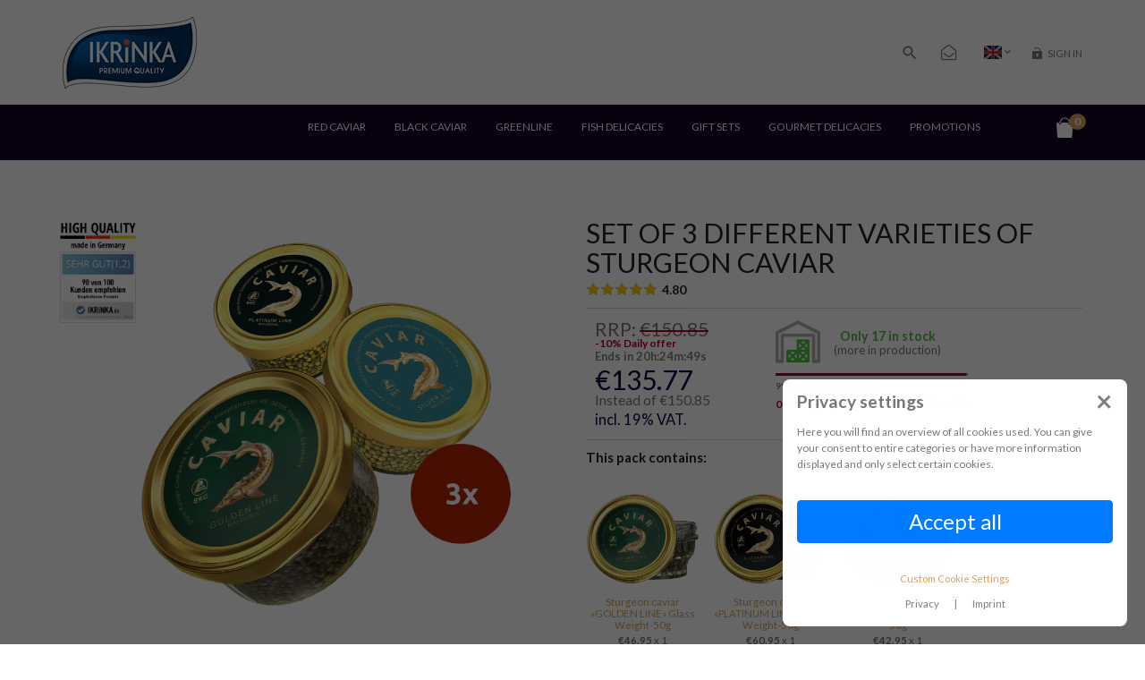

--- FILE ---
content_type: text/html; charset=utf-8
request_url: https://ikrinka.de/en/gourmet-set-from-3-different-sorts-of-sturgeon-caviar
body_size: 23984
content:
<!doctype html>
<html lang="en" prefix="og: http://ogp.me/ns# product: http://ogp.me/ns/product">

  <head>
    
      

  <meta charset="utf-8">


  <meta http-equiv="x-ua-compatible" content="ie=edge">



    <link rel="canonical" href="https://ikrinka.de/en/gourmet-set-from-3-different-sorts-of-sturgeon-caviar">

  <title>Buy a set of 3 varieties of sturgeon caviar in Germany ▷ IKRiNKA</title>
  <meta name="description" content="At IKRINKA.de you can get a set of 3 varieties of sturgeon caviar ✓ of excellent quality at a special price with delivery throughout Europe.">
  <meta name="keywords" content="kamchatka salmon">
    <meta name="robots" content="index, follow">
  



  <meta name="viewport" content="width=device-width, initial-scale=1">



  <link rel="icon" type="image/vnd.microsoft.icon" href="/img/favicon.ico?1631713898">
  <link rel="shortcut icon" type="image/x-icon" href="/img/favicon.ico?1631713898">
  <link rel="icon" href="https://ikrinka.de/themes/ikrinka/assets/img/meta_favicon/cropped-favicon-32x32.png" sizes="32x32">
  <link rel="icon" href="https://ikrinka.de/themes/ikrinka/assets/img/meta_favicon/cropped-favicon-192x192.png" sizes="192x192">
  <link rel="apple-touch-icon-precomposed" href="https://ikrinka.de/themes/ikrinka/assets/img/meta_favicon/cropped-favicon-180x180.png">
  <meta name="msapplication-TileImage" content="https://ikrinka.de/themes/ikrinka/assets/img/meta_favicon/cropped-favicon-270x270.png">



  



  

  <script type="text/javascript">
        var cookielaw_force_delete_cookie = false;
        var cookielaw_reload = "1";
        var cookielaw_secure = true;
        var cookielaw_txt_savesettings = "Save Settings";
        var klAddedToCart = {"url":"\/klaviyo\/events\/add-to-cart"};
        var klCustomer = null;
        var klProduct = {"ProductName":"Gourmet set from 3 different sorts of sturgeon caviar","ProductID":31,"SKU":"852","Tags":[],"Price":"114.09","PriceInclTax":"135.77","SpecialPrice":"135.77","Categories":["Sturgeon caviar","PROMOTIONS","Black caviar"],"Image":"https:\/\/ikrinka.de\/383-home_default\/gourmet-set-from-3-different-sorts-of-sturgeon-caviar.jpg","Link":"https:\/\/ikrinka.de\/en\/gourmet-set-from-3-different-sorts-of-sturgeon-caviar","ShopID":1,"LangID":2,"eventValue":114.088235};
        var prestashop = {"cart":{"products":[],"totals":{"total":{"type":"total","label":"Total","amount":0,"value":"\u20ac0.00"},"total_including_tax":{"type":"total","label":"Total (tax incl.)","amount":0,"value":"\u20ac0.00"},"total_excluding_tax":{"type":"total","label":"Total (tax excl.)","amount":0,"value":"\u20ac0.00"}},"subtotals":{"products":{"type":"products","label":"Subtotal","amount":0,"value":"\u20ac0.00"},"discounts":null,"shipping":{"type":"shipping","label":"Shipping","amount":0,"value":"Free"},"tax":null},"products_count":0,"summary_string":"0 items","vouchers":{"allowed":1,"added":[]},"discounts":[],"minimalPurchase":0,"minimalPurchaseRequired":""},"currency":{"name":"Euro","iso_code":"EUR","iso_code_num":"978","sign":"\u20ac"},"customer":{"lastname":null,"firstname":null,"email":null,"birthday":null,"newsletter":null,"newsletter_date_add":null,"optin":null,"website":null,"company":null,"siret":null,"ape":null,"is_logged":false,"gender":{"type":null,"name":null},"addresses":[]},"language":{"name":"English (English)","iso_code":"en","locale":"en-US","language_code":"en-us","is_rtl":"0","date_format_lite":"m\/d\/Y","date_format_full":"m\/d\/Y H:i:s","id":2},"page":{"title":"","canonical":null,"meta":{"title":"Buy a set of 3 varieties of sturgeon caviar in Germany \u25b7 IKRiNKA","description":"At IKRINKA.de you can get a set of 3 varieties of sturgeon caviar \u2713 of excellent quality at a special price with delivery throughout Europe.","keywords":"kamchatka salmon","robots":"index, follow"},"page_name":"product","body_classes":{"lang-en":true,"lang-rtl":false,"country-DE":true,"currency-EUR":true,"layout-full-width":true,"page-product":true,"tax-display-enabled":true,"product-id-31":true,"product-Gourmet set from 3 different sorts of sturgeon caviar":true,"product-id-category-6":true,"product-id-manufacturer-4":true,"product-id-supplier-0":true,"product-available-for-order":true},"admin_notifications":[]},"shop":{"name":"IKRiNKA","logo":"\/img\/ikrinka-logo-1631713898.jpg","stores_icon":"\/img\/logo_stores.png","favicon":"\/img\/favicon.ico"},"urls":{"base_url":"https:\/\/ikrinka.de\/","current_url":"https:\/\/ikrinka.de\/en\/gourmet-set-from-3-different-sorts-of-sturgeon-caviar","shop_domain_url":"https:\/\/ikrinka.de","img_ps_url":"https:\/\/ikrinka.de\/img\/","img_cat_url":"https:\/\/ikrinka.de\/img\/c\/","img_lang_url":"https:\/\/ikrinka.de\/img\/l\/","img_prod_url":"https:\/\/ikrinka.de\/img\/p\/","img_manu_url":"https:\/\/ikrinka.de\/img\/m\/","img_sup_url":"https:\/\/ikrinka.de\/img\/su\/","img_ship_url":"https:\/\/ikrinka.de\/img\/s\/","img_store_url":"https:\/\/ikrinka.de\/img\/st\/","img_col_url":"https:\/\/ikrinka.de\/img\/co\/","img_url":"https:\/\/ikrinka.de\/themes\/ikrinka\/assets\/img\/","css_url":"https:\/\/ikrinka.de\/themes\/ikrinka\/assets\/css\/","js_url":"https:\/\/ikrinka.de\/themes\/ikrinka\/assets\/js\/","pic_url":"https:\/\/ikrinka.de\/upload\/","pages":{"address":"https:\/\/ikrinka.de\/en\/address","addresses":"https:\/\/ikrinka.de\/en\/addresses","authentication":"https:\/\/ikrinka.de\/en\/login","cart":"https:\/\/ikrinka.de\/en\/cart","category":"https:\/\/ikrinka.de\/en\/index.php?controller=category","cms":"https:\/\/ikrinka.de\/en\/index.php?controller=cms","contact":"https:\/\/ikrinka.de\/en\/contact-us","discount":"https:\/\/ikrinka.de\/en\/Discount","guest_tracking":"https:\/\/ikrinka.de\/en\/guest-tracking","history":"https:\/\/ikrinka.de\/en\/order-history","identity":"https:\/\/ikrinka.de\/en\/identity","index":"https:\/\/ikrinka.de\/en\/","my_account":"https:\/\/ikrinka.de\/en\/my-account","order_confirmation":"https:\/\/ikrinka.de\/en\/order-confirmation","order_detail":"https:\/\/ikrinka.de\/en\/index.php?controller=order-detail","order_follow":"https:\/\/ikrinka.de\/en\/order-follow","order":"https:\/\/ikrinka.de\/en\/Order","order_return":"https:\/\/ikrinka.de\/en\/index.php?controller=order-return","order_slip":"https:\/\/ikrinka.de\/en\/credit-slip","pagenotfound":"https:\/\/ikrinka.de\/en\/page-not-found","password":"https:\/\/ikrinka.de\/en\/password-recovery","pdf_invoice":"https:\/\/ikrinka.de\/en\/index.php?controller=pdf-invoice","pdf_order_return":"https:\/\/ikrinka.de\/en\/index.php?controller=pdf-order-return","pdf_order_slip":"https:\/\/ikrinka.de\/en\/index.php?controller=pdf-order-slip","prices_drop":"https:\/\/ikrinka.de\/en\/prices-drop","product":"https:\/\/ikrinka.de\/en\/index.php?controller=product","search":"https:\/\/ikrinka.de\/en\/search","sitemap":"https:\/\/ikrinka.de\/en\/Sitemap","stores":"https:\/\/ikrinka.de\/en\/stores","supplier":"https:\/\/ikrinka.de\/en\/supplier","register":"https:\/\/ikrinka.de\/en\/login?create_account=1","order_login":"https:\/\/ikrinka.de\/en\/Order?login=1"},"alternative_langs":{"de":"https:\/\/ikrinka.de\/probierset-aus-3-verschiedenen-sorten-stoerkaviar","en-DE":"https:\/\/ikrinka.de\/en\/gourmet-set-from-3-different-sorts-of-sturgeon-caviar","ru-DE":"https:\/\/ikrinka.de\/ru\/nabor-iz-trekh-raznykh-sortov-osetrovoj-ikry"},"theme_assets":"\/themes\/ikrinka\/assets\/","actions":{"logout":"https:\/\/ikrinka.de\/en\/?mylogout="},"no_picture_image":{"bySize":{"cart_default":{"url":"https:\/\/ikrinka.de\/img\/p\/en-default-cart_default.jpg","width":80,"height":80},"small_default":{"url":"https:\/\/ikrinka.de\/img\/p\/en-default-small_default.jpg","width":125,"height":125},"home_default":{"url":"https:\/\/ikrinka.de\/img\/p\/en-default-home_default.jpg","width":250,"height":250},"medium_default":{"url":"https:\/\/ikrinka.de\/img\/p\/en-default-medium_default.jpg","width":300,"height":300},"large_default":{"url":"https:\/\/ikrinka.de\/img\/p\/en-default-large_default.jpg","width":800,"height":800}},"small":{"url":"https:\/\/ikrinka.de\/img\/p\/en-default-cart_default.jpg","width":80,"height":80},"medium":{"url":"https:\/\/ikrinka.de\/img\/p\/en-default-home_default.jpg","width":250,"height":250},"large":{"url":"https:\/\/ikrinka.de\/img\/p\/en-default-large_default.jpg","width":800,"height":800},"legend":""}},"configuration":{"display_taxes_label":true,"display_prices_tax_incl":true,"is_catalog":false,"show_prices":true,"opt_in":{"partner":false},"quantity_discount":{"type":"price","label":"Price"},"voucher_enabled":1,"return_enabled":0},"field_required":[],"breadcrumb":{"links":[{"title":"Home","url":"https:\/\/ikrinka.de\/en\/"},{"title":"Black caviar","url":"https:\/\/ikrinka.de\/en\/black-caviar\/"},{"title":"Sturgeon caviar","url":"https:\/\/ikrinka.de\/en\/sturgeon-caviar\/"},{"title":"Gourmet set from 3 different sorts of sturgeon caviar","url":"https:\/\/ikrinka.de\/en\/gourmet-set-from-3-different-sorts-of-sturgeon-caviar"}],"count":4},"link":{"protocol_link":"https:\/\/","protocol_content":"https:\/\/"},"time":1768444504,"static_token":"45fc02932c1cb7bc5b0a7f07dbe59fe7","token":"914217af8bb72b12e65d236ed50b4fb9"};
      </script>		<link rel="stylesheet" href="https://ikrinka.de/themes/ikrinka/assets/cache/theme-659961577.css" media="all">
	
	


        <link rel="preload" href="/modules/creativeelements/views/lib/ceicons/fonts/ceicons.woff2?t6ebnx"
            as="font" type="font/woff2" crossorigin>
                <link rel="preload" href="/modules/creativeelements/views/lib/font-awesome/fonts/fontawesome-webfont.woff2?v=4.7.0"
            as="font" type="font/woff2" crossorigin>
        



  <!-- emarketing start -->


<!-- emarketing end --><script>
    (function () {
        var translations = {
            "year": "year",
            "years": "years",
            "month": "month",
            "months": "months",
            "day": "day",
            "days": "days",
            "h": "h",
            "m": "m",
            "s": "s"
        };

        if (typeof Translator != 'undefined') {
            Translator().addTranslations(translations, 'schedulediscounttimedown', 'sdt');
        } else {
            window.addTranslationsInTranslator = function () {
                Translator().addTranslations(translations, 'schedulediscounttimedown', 'sdt');
            }
        }
    })();
</script>
<script type="text/javascript">
    var ed_hours = 'hours';
    var ed_minutes = 'minutes';
    var ed_and = 'and';
    var ed_refresh = 'Picking limit reached. Please refresh your browser to see the new estimated delivery';
    var ed_disable_cc = 1;
    var ed_has_combi = 0;
    var ed_placement = 0;
    var ed_sm = 1;
</script>    <!-- Facebook Pixel Code -->
<script>
    !function(f,b,e,v,n,t,s)
    {if(f.fbq)return;n=f.fbq=function(){n.callMethod?
        n.callMethod.apply(n,arguments):n.queue.push(arguments)};
        if(!f._fbq)f._fbq=n;n.push=n;n.loaded=!0;n.version='2.0';
        n.queue=[];t=b.createElement(e);t.async=!0;
        t.src=v;s=b.getElementsByTagName(e)[0];
        s.parentNode.insertBefore(t,s)}(window, document,'script',
        'https://connect.facebook.net/en_US/fbevents.js');
    fbq('init', '434077983863507');
    fbq('track', 'PageView');
</script>
<noscript><img height="1" width="1" style="display:none"
               src="https://www.facebook.com/tr?id=434077983863507&ev=PageView&noscript=1"
    /></noscript>
<!-- End Facebook Pixel Code -->


            <meta property="fb:app_id" content="434077983863507">
            <meta property="og:locale" content="en">
            <meta property="product:retailer_item_id" content="31">
            <meta property="product:availability" content="out of stock">
            <meta property="product:condition" content="new">
            <meta property="product:price:currency" content="EUR">
            <meta property="product:item_group_id" content="31">
            <meta property="product:locale" content="en">
            <meta property="product:brand" content="IKRiNKA">
    

<script type="text/javascript">
    const ETS_AC_LINK_SUBMIT_LEAD_FORM = "https://ikrinka.de/en/lead/";
    const ETS_AC_TRANS = {};
    ETS_AC_TRANS.captchv2_invalid = "Please verify captcha";
</script>
<script type="text/javascript">
	/*---init defines---*/

    var ets_abancart_has_browser="";var ets_abancart_close_title="Close";var copied_translate="Copied";	var ETS_ABANCART_LINK_AJAX='https://ikrinka.de/en/module/ets_abandonedcart/request';	        var ETS_ABANCART_LINK_SHOPPING_CART='https://ikrinka.de/en/my-shopping-carts';
    /*---end init defines---*/
	/*---init favicon---*/

                
	/*---end init favicon---*/

</script><style type="text/css">.accept-button-save {
    color: #fff!important;
}</style>





    
    <meta property="og:type" content="product">
    <meta property="og:url" content="https://ikrinka.de/en/gourmet-set-from-3-different-sorts-of-sturgeon-caviar">
    <meta property="og:title" content="Gourmet set from 3 different sorts of sturgeon caviar">
    <meta property="og:site_name" content="IKRiNKA">
    <meta property="og:description" content="At IKRINKA.de you can get a set of 3 varieties of sturgeon caviar ✓ of excellent quality at a special price with delivery throughout Europe.">
    <meta property="og:image" content="https://ikrinka.de/383-large_default/gourmet-set-from-3-different-sorts-of-sturgeon-caviar.jpg">
            <meta property="product:pretax_price:amount" content="114.088235">
        <meta property="product:pretax_price:currency" content="EUR">
        <meta property="product:price:amount" content="135.77">
        <meta property="product:price:currency" content="EUR">
                <meta property="product:weight:value" content="0.540000">
        <meta property="product:weight:units" content="kg">
    
  </head>

  <body id="product" class="lang-en country-de currency-eur layout-full-width page-product tax-display-enabled product-id-31 product-gourmet-set-from-3-different-sorts-of-sturgeon-caviar product-id-category-6 product-id-manufacturer-4 product-id-supplier-0 product-available-for-order elementor-page elementor-page-31030201">

    
      
    

    <header id="header">
      
        
  <div class="header-banner">
    
  </div>



  <nav class="header-nav">
    <div class="container">
      <div class="row">
        <div class="col-sm-12 desktop-block">
          <div class="block-nav">
            <div class="left-nav-elems">
              <div class="header-logo">
                
                                        <a class="descktop-logo" href="https://ikrinka.de/en/" title="IKRiNKA">
                                                          <img class="logo img-responsive" src="https://ikrinka.de/themes/ikrinka/assets/img/logo.png" alt="IKRiNKA">
                  </a>
                
              </div>
              <div class="header-navRight">
                <div id="_desktop-991_searchbar">
	<div class="searchbar-topBlock">
		<div class="searchbar">
			<div class="searchbar-widget js-search-block">
				<div class="search-block-center">
					<div id="search_widget" class="searchbar-block" data-search-controller-url="//ikrinka.de/en/search">
						<form method="get" class="searchbar-form" action="//ikrinka.de/en/search">
							<input type="hidden" name="controller" value="search">
							<input type="text"
								   class="searchbar-text-input"
								   placeholder="Search"
								   name="s"
								   value="">
							<button class="button searchbar-send-but" type="submit">
								Search
							</button>
						</form>
					</div>
				</div>
			</div>
		</div>
		<div class="search-icon-block">
			<div class="js-search-icon">
				<div class="search-icon material-icon material-icon-after"></div>
			</div>
		</div>
	</div>
</div>
              </div>
            </div>
            <div class="right-nav-elems">
              <div class="email-subscription-iconBlock">
  <div class="email-subscription-iconTop">
    <div class="js-email-subscription-icon email-subscription-icon"></div>
  </div>
</div>

  
<div id="email-subscriptiondisplayNav2" class="email-subscription">
  <div class="email-subscription-content">
    <div class="email-subscription-fon js-email-subscription-fon">
      <div class="subscription_close_but material-icon"></div>
    </div>
    <div class="container email-subscription-container">
      <div class="email-subscription-border"></div>
      <div class="email-subscription-containerTop">
        <h3 class="email-subscription-title">
          Sign up for newsletter
        </h3>
        <form action="https://ikrinka.de/en/gourmet-set-from-3-different-sorts-of-sturgeon-caviar#email-subscriptiondisplayNav2" method="post">
          <p class="email-subscription-text">
                                          Sign up for our newsletter to get notified about sales and new products
                                    </p>
                    <div class="email-subscription-inputB">
            <input type="email"
                   name="email"
                   class="email-subscription-input"
                   value=""
                   placeholder="E-Mail *" />
          </div>
          
          
<div id="gdpr_consent" class="gdpr_module_17 gdpr_consent">
    <span class="custom-checkbox">
        <label class="custom-checkbox-label psgdpr_consent_message l_psgdpr_checkbox_17">
            <div class="form-checkbox">
                <input class="form-checkbox-input" id="psgdpr_consent_checkbox_17" name="psgdpr_consent_checkbox" type="checkbox" value="1">
                <span class="form-checkbox-select"></span>
            </div>

            <div class="form-checkbox-text">Subscribe to our newsletter. You can unsubscribe at any time. To do this, use our contact details in the <a href="/en/legal-notice">legal notice</a>.</div>
        </label>
    </span>
</div>


<script type="text/javascript">
    var psgdpr_front_controller = "https://ikrinka.de/en/module/psgdpr/FrontAjaxGdpr";
    psgdpr_front_controller = psgdpr_front_controller.replace(/\amp;/g,'');
    var psgdpr_id_customer = "0";
    var psgdpr_customer_token = "da39a3ee5e6b4b0d3255bfef95601890afd80709";
    var psgdpr_id_guest = "0";
    var psgdpr_guest_token = "f4bcd9ad08f059ebf2e9ae10ea8e529043c9ce30";

    document.addEventListener('DOMContentLoaded', function() {
        let psgdpr_id_module = "17";
        let parentForm = $('.gdpr_module_' + psgdpr_id_module).closest('form');

        let toggleFormActive = function() {
            let parentForm = $('.gdpr_module_' + psgdpr_id_module).closest('form');
            let checkbox = $('#psgdpr_consent_checkbox_' + psgdpr_id_module);
            let element = $('.gdpr_module_' + psgdpr_id_module);
            let iLoopLimit = 0;

            // Look for parent elements until we find a submit button, or reach a limit
            while(0 === element.nextAll('[type="submit"]').length &&  // Is there any submit type ?
                element.get(0) !== parentForm.get(0) &&  // the limit is the form
                element.length &&
                iLoopLimit != 1000) { // element must exit
                    element = element.parent();
                    iLoopLimit++;
            }

            if (checkbox.prop('checked') === true) {
                if (element.find('[type="submit"]').length > 0) {
                    element.find('[type="submit"]').removeAttr('disabled');
                } else {
                    element.nextAll('[type="submit"]').removeAttr('disabled');
                }
            } else {
                if (element.find('[type="submit"]').length > 0) {
                    element.find('[type="submit"]').attr('disabled', 'disabled');
                } else {
                    element.nextAll('[type="submit"]').attr('disabled', 'disabled');
                }
            }
        }

        // Triggered on page loading
        toggleFormActive();

        // Listener ion the checkbox click
        /*$(document).on('click' , '#psgdpr_consent_checkbox_'+psgdpr_id_module, function() {
            toggleFormActive();
        });*/

        $('.l_psgdpr_checkbox_'+psgdpr_id_module).map(function(){
           $(this).find('#psgdpr_consent_checkbox_'+psgdpr_id_module).on('click', function(){
               toggleFormActive();

               var _this = this;

               $('.l_psgdpr_checkbox_'+psgdpr_id_module).map(function(){
                   if ($(_this).prop('checked')) {
                       $(this).find('#psgdpr_consent_checkbox_'+psgdpr_id_module).prop('checked', true);
                   } else {
                       $(this).find('#psgdpr_consent_checkbox_'+psgdpr_id_module).prop('checked', false);
                   }
               });
           });
        });

        $(document).on('submit', parentForm, function(event) {
            $.ajax({
                data: 'POST',
                url: psgdpr_front_controller,
                data: {
                    ajax: true,
                    action: 'AddLog',
                    id_customer: psgdpr_id_customer,
                    customer_token: psgdpr_customer_token,
                    id_guest: psgdpr_id_guest,
                    guest_token: psgdpr_guest_token,
                    id_module: psgdpr_id_module,
                },
                error: function (err) {
                    console.log(err);
                }
            });
        });


        function psgdpr_form_group(psgdpr_form) {
            var psgdpr_submit = psgdpr_form.find('[type="submit"]');

            if(psgdpr_submit.is('[disabled="disabled"]')) {
                psgdpr_submit.removeAttr('disabled');
            } else {
                psgdpr_submit.attr('disabled', 'disabled');
            }
        }

        $('.js-ps_psgdpr').each(function(){
            var psgdpr_form = $(this).parents('form');

           if(psgdpr_form.find('input[name="psgdpr"]').is('input[name="psgdpr"]')){

               if(!psgdpr_form.find('input[name="psgdpr"]').is(':checked')) {
                   psgdpr_form_group(psgdpr_form);
               }

               psgdpr_form.find('input[name="psgdpr"]').on('click', function() {
                   psgdpr_form_group(psgdpr_form);
               });
           }
        });
    });
</script>



          <div class="email-subscription-button">
            <input class="button" type="submit" value="Sign up" name="submitNewsletterdisplayNav2" />
          </div>
          <input type="hidden" name="action" value="0" />
        </form>
      </div>
    </div>
  </div>
</div>
<div id="_desktop-991_languageselector" class="header-language">
    <div class="dropdown js-dropdown">
        <button class="header_language_button hidden-sm-down btn-unstyle" data-toggle="dropdown" aria-haspopup="true" aria-expanded="false" aria-label="Country dropdown">
        <span class="expand-more header_languade_title">
            English
        </span>
            <div class="header_languade_img">
                                <img src="https://ikrinka.de/img/l/2.jpg" alt="English">
            </div>
            <div class="but-select">
                <i class="expand-more material-icons sIcon"></i>
            </div>
        </button>

        <ul class="header_language_list dropdown-menu hidden-sm-down" aria-labelledby="language-selector-label">
                            <li >
                    <a href="https://ikrinka.de/probierset-aus-3-verschiedenen-sorten-stoerkaviar" class="dropdown-item">
                        <div class="header_languade_img">
                                                        <img src="https://ikrinka.de/img/l/1.jpg" alt="Deutsch">
                        </div>
                        <div class="header_languade_text">
                            Deutsch
                        </div>
                    </a>
                </li>
                            <li  class="current" >
                    <a href="https://ikrinka.de/en/gourmet-set-from-3-different-sorts-of-sturgeon-caviar" class="dropdown-item">
                        <div class="header_languade_img">
                                                        <img src="https://ikrinka.de/img/l/2.jpg" alt="English">
                        </div>
                        <div class="header_languade_text">
                            English
                        </div>
                    </a>
                </li>
                            <li >
                    <a href="https://ikrinka.de/ru/nabor-iz-trekh-raznykh-sortov-osetrovoj-ikry" class="dropdown-item">
                        <div class="header_languade_img">
                                                        <img src="https://ikrinka.de/img/l/3.jpg" alt="Русский">
                        </div>
                        <div class="header_languade_text">
                            Русский
                        </div>
                    </a>
                </li>
                    </ul>
    </div>
</div>
<div id="_desktop-991_customersignin" class="header-user-info">
      <a class="login" href="https://ikrinka.de/en/my-account" rel="nofollow" title="Log in to your customer account">Sign in</a>
  </div>

            </div>
          </div>
        </div>
        <div class="col-sm-12 text-center mobile-block">
          <div class="mobile-block-top">
            <div class="mobile-menu-icon" id="menu-icon">
              <div class="mobile-menu-block">
                <i class="material-icons d-inline">&#xE25D;</i>
              </div>
            </div>
            <div class="mobile-top-logo">
              <div class="mobile-logo">
                <a href="https://ikrinka.de/" title="IKRiNKA">
                  <div class="mobile-logo-block"></div>
                </a>
              </div>
            </div>
            <div id="_mobile-991_shoppingcart" class="mobile-shoppingcart"></div>
          </div>
          <div class="clearfix"></div>
        </div>
        
      </div>
    </div>
  </nav>



  <div class="scroll-header-top"></div>
  <div class="header-top" id="js-headerTop">
    <div class="container">
      <div class="row">
        <div class="col-sm-12 header-elems-block">
          <div class="header-blockcart" id="_desktop-991_shoppingcart">
    <div class="blockcart cart-preview" data-refresh-url="//ikrinka.de/en/module/ps_shoppingcart/ajax">
                                                        <i class="sIcon shopping-cart"></i>
                <span class="cart-products-count">0</span>
                
        <div class="blockcart-block-info">
            <div class="blockcart-blockTop-info">
                <div class="blockcart-info-triangle"></div>

                <div class="blockcart-info-body">
                                            <div class="blockcart-noProducts-info">
                            No products in the cart.
                        </div>
                                    </div>
            </div>
        </div>
    </div>
</div>

    <div id="_desktop-991_widgets_menu_top" class="widgets_menu_top">
        <div id="widgets_2"
             class="widget_menu  displayTop ">
            <div class="container">
                                <div class="row">
                    <ul class="top-menu" >
                                                                            
            
                
                
                                                
    
    <li class="menu-li js-menu-li">
                    <div class="menu-title">
                <a class="menu-link"                    target="_self"
                   href="https://ikrinka.de/en/red-caviar/" >

                    <span >
                        Red caviar
                    </span>
                </a>

                            </div>
        
            </li>

                                                    
            
                
                
                                                
    
    <li class="menu-li js-menu-li">
                    <div class="menu-title">
                <a class="menu-link"                    target="_self"
                   href="https://ikrinka.de/en/black-caviar/" >

                    <span >
                        Black caviar
                    </span>
                </a>

                            </div>
        
            </li>

                                                    
            
                
                
                                                
    
    <li class="menu-li js-menu-li">
                    <div class="menu-title">
                <a class="menu-link"                    target="_self"
                   href="https://ikrinka.de/en/greenline/" >

                    <span >
                        GreenLine
                    </span>
                </a>

                            </div>
        
            </li>

                                                    
            
                
                
                                                
    
    <li class="menu-li js-menu-li">
                    <div class="menu-title">
                <a class="menu-link"                    target="_self"
                   href="https://ikrinka.de/en/fish-delicacies/" >

                    <span >
                        Fish delicacies
                    </span>
                </a>

                            </div>
        
            </li>

                                                    
            
                
                
                                                
    
    <li class="menu-li js-menu-li">
                    <div class="menu-title">
                <a class="menu-link"                    target="_self"
                   href="https://ikrinka.de/en/gift-sets/" >

                    <span >
                        Gift sets
                    </span>
                </a>

                            </div>
        
            </li>

                                                    
            
                
                
                                                
    
    <li class="menu-li js-menu-li">
                    <div class="menu-title">
                <a class="menu-link"                    target="_self"
                   href="https://ikrinka.de/en/gourmet-delicacies/" >

                    <span >
                        Gourmet Delicacies
                    </span>
                </a>

                            </div>
        
            </li>

                                                    
            
                
                
                                                
    
    <li class="menu-li js-menu-li">
                    <div class="menu-title">
                <a class="menu-link"                    target="_self"
                   href="https://ikrinka.de/en/promotions/" >

                    <span >
                        PROMOTIONS
                    </span>
                </a>

                            </div>
        
            </li>

                                            </ul>
                </div>
            </div>
        </div>
    </div>

          <div class="clearfix"></div>
        </div>
      </div>
      <div class="header-mobile-elems">
        <div id="_mobile-991_widgets_menu_top"></div>
      </div>

      <div id="mobile_top_menu_wrapper" class="hidden-md-up" style="display:none;">
                <div class="js-top-menu-bottom mobile-elems-top">
          <div id="_mobile-991_languageselector" class="header-languageselector-top"></div>
          <div id="_mobile-991_customersignin" class="header-user-info"></div>
          <div id="_mobile-991_searchbar"></div>
        </div>
      </div>
    </div>
  </div>

  


      
    </header>

    

    

    <div id="wrapper" class="r_container">

        
            
<aside id="notifications">
  <div class="container">
    
    
    
      </div>
</aside>
        

        <div class="r_row">
            

            

            

            
  <div id="content-wrapper">
      
    
    <section id="main" class="js-product-content" >
        
        <div class="container">
            <div class="product-content">
                <div class="row">
                    <div class="col-md-6">
                        <div class="product-title product-mobile-title">
                            Gourmet set from 3 different sorts of sturgeon caviar
                        </div>
                        <div id="_mobile_product_rating"></div>
                        
                            <section class="page-content" id="content">
                                
                                    <!-- @todo: use include file='catalog/_partials/product-flags.tpl'} -->
                                                                        <div class="product-flags-block">
                                        <div class="flags-banner">
                                            <div class="flags-banner-img">
                                                <img src="https://ikrinka.de/themes/ikrinka/assets/img/IKRiNKA_quality.png" alt="Made in Germany">
                                            </div>
                                        </div>
                                                                            </div>


                                    
                                        <div class="images-container">
    
        <div class="product-cover-lightgallery">
            <div class="product-c-block">
                                    <img class="js-qv-product-cover" src="https://ikrinka.de/383-large_default/gourmet-set-from-3-different-sorts-of-sturgeon-caviar.jpg" alt="Gourmet set from 3 different sorts of sturgeon caviar" title="Gourmet set from 3 different sorts of sturgeon caviar" style="width:100%;" >
                                        <div class="product-displayImage material-icon"></div>
                            </div>
        </div>

        <div id="anchor-tag">
                            <a href="https://ikrinka.de/383-large_default/gourmet-set-from-3-different-sorts-of-sturgeon-caviar.jpg" title="Gourmet set from 3 different sorts of sturgeon caviar_0">
                    <div img-src="https://ikrinka.de/383-home_default/gourmet-set-from-3-different-sorts-of-sturgeon-caviar.jpg"
                         data-src="https://ikrinka.de/383-home_default/gourmet-set-from-3-different-sorts-of-sturgeon-caviar.jpg"
                         data-responsive="https://ikrinka.de/383-large_default/gourmet-set-from-3-different-sorts-of-sturgeon-caviar.jpg,https://ikrinka.de/384-large_default/gourmet-set-from-3-different-sorts-of-sturgeon-caviar.jpg,https://ikrinka.de/385-large_default/gourmet-set-from-3-different-sorts-of-sturgeon-caviar.jpg,https://ikrinka.de/386-large_default/gourmet-set-from-3-different-sorts-of-sturgeon-caviar.jpg,"
                    >
                    </div>
                </a>
                            <a href="https://ikrinka.de/384-large_default/gourmet-set-from-3-different-sorts-of-sturgeon-caviar.jpg" title="Gourmet set from 3 different sorts of sturgeon caviar_1">
                    <div img-src="https://ikrinka.de/384-home_default/gourmet-set-from-3-different-sorts-of-sturgeon-caviar.jpg"
                         data-src="https://ikrinka.de/384-home_default/gourmet-set-from-3-different-sorts-of-sturgeon-caviar.jpg"
                         data-responsive="https://ikrinka.de/383-large_default/gourmet-set-from-3-different-sorts-of-sturgeon-caviar.jpg,https://ikrinka.de/384-large_default/gourmet-set-from-3-different-sorts-of-sturgeon-caviar.jpg,https://ikrinka.de/385-large_default/gourmet-set-from-3-different-sorts-of-sturgeon-caviar.jpg,https://ikrinka.de/386-large_default/gourmet-set-from-3-different-sorts-of-sturgeon-caviar.jpg,"
                    >
                    </div>
                </a>
                            <a href="https://ikrinka.de/385-large_default/gourmet-set-from-3-different-sorts-of-sturgeon-caviar.jpg" title="Gourmet set from 3 different sorts of sturgeon caviar_2">
                    <div img-src="https://ikrinka.de/385-home_default/gourmet-set-from-3-different-sorts-of-sturgeon-caviar.jpg"
                         data-src="https://ikrinka.de/385-home_default/gourmet-set-from-3-different-sorts-of-sturgeon-caviar.jpg"
                         data-responsive="https://ikrinka.de/383-large_default/gourmet-set-from-3-different-sorts-of-sturgeon-caviar.jpg,https://ikrinka.de/384-large_default/gourmet-set-from-3-different-sorts-of-sturgeon-caviar.jpg,https://ikrinka.de/385-large_default/gourmet-set-from-3-different-sorts-of-sturgeon-caviar.jpg,https://ikrinka.de/386-large_default/gourmet-set-from-3-different-sorts-of-sturgeon-caviar.jpg,"
                    >
                    </div>
                </a>
                            <a href="https://ikrinka.de/386-large_default/gourmet-set-from-3-different-sorts-of-sturgeon-caviar.jpg" title="Gourmet set from 3 different sorts of sturgeon caviar_3">
                    <div img-src="https://ikrinka.de/386-home_default/gourmet-set-from-3-different-sorts-of-sturgeon-caviar.jpg"
                         data-src="https://ikrinka.de/386-home_default/gourmet-set-from-3-different-sorts-of-sturgeon-caviar.jpg"
                         data-responsive="https://ikrinka.de/383-large_default/gourmet-set-from-3-different-sorts-of-sturgeon-caviar.jpg,https://ikrinka.de/384-large_default/gourmet-set-from-3-different-sorts-of-sturgeon-caviar.jpg,https://ikrinka.de/385-large_default/gourmet-set-from-3-different-sorts-of-sturgeon-caviar.jpg,https://ikrinka.de/386-large_default/gourmet-set-from-3-different-sorts-of-sturgeon-caviar.jpg,"
                    >
                    </div>
                </a>
                    </div>
    

    <div class="js-list-images product-images-list">
        <div class="product-images-block">
            
                <div class="js-qv-mask mask">
                    <ul class="product-images js-qv-product-images">
                                                    <li class="thumb-container selected">
                                <div class=" thumb-click">
                                    <img class="js-thumb thumb selected"
                                         data-image-medium-src="https://ikrinka.de/383-medium_default/gourmet-set-from-3-different-sorts-of-sturgeon-caviar.jpg"
                                         data-image-large-src="https://ikrinka.de/383-large_default/gourmet-set-from-3-different-sorts-of-sturgeon-caviar.jpg"
                                         src="https://ikrinka.de/383-home_default/gourmet-set-from-3-different-sorts-of-sturgeon-caviar.jpg"
                                         alt="Gourmet set from 3 different sorts of sturgeon caviar"
                                         title="Gourmet set from 3 different sorts of sturgeon caviar"
                                         width="100"
                                         >
                                </div>
                            </li>
                                                    <li class="thumb-container">
                                <div class=" thumb-click">
                                    <img class="js-thumb thumb"
                                         data-image-medium-src="https://ikrinka.de/384-medium_default/gourmet-set-from-3-different-sorts-of-sturgeon-caviar.jpg"
                                         data-image-large-src="https://ikrinka.de/384-large_default/gourmet-set-from-3-different-sorts-of-sturgeon-caviar.jpg"
                                         src="https://ikrinka.de/384-home_default/gourmet-set-from-3-different-sorts-of-sturgeon-caviar.jpg"
                                         alt=""
                                         title=""
                                         width="100"
                                         >
                                </div>
                            </li>
                                                    <li class="thumb-container">
                                <div class=" thumb-click">
                                    <img class="js-thumb thumb"
                                         data-image-medium-src="https://ikrinka.de/385-medium_default/gourmet-set-from-3-different-sorts-of-sturgeon-caviar.jpg"
                                         data-image-large-src="https://ikrinka.de/385-large_default/gourmet-set-from-3-different-sorts-of-sturgeon-caviar.jpg"
                                         src="https://ikrinka.de/385-home_default/gourmet-set-from-3-different-sorts-of-sturgeon-caviar.jpg"
                                         alt=""
                                         title=""
                                         width="100"
                                         >
                                </div>
                            </li>
                                                    <li class="thumb-container">
                                <div class=" thumb-click">
                                    <img class="js-thumb thumb"
                                         data-image-medium-src="https://ikrinka.de/386-medium_default/gourmet-set-from-3-different-sorts-of-sturgeon-caviar.jpg"
                                         data-image-large-src="https://ikrinka.de/386-large_default/gourmet-set-from-3-different-sorts-of-sturgeon-caviar.jpg"
                                         src="https://ikrinka.de/386-home_default/gourmet-set-from-3-different-sorts-of-sturgeon-caviar.jpg"
                                         alt=""
                                         title=""
                                         width="100"
                                         >
                                </div>
                            </li>
                                            </ul>
                </div>
            
        </div>
        <div class="scroll-box-arrows">
            <i class="material-icons left">&#xE314;</i>
            <i class="material-icons right">&#xE315;</i>
        </div>
    </div>
</div>

                                    
                                
                            </section>
                        
                    </div>
                    <div class="col-md-6">
                        
                            
                                <h1 class="h1 product-title" >
                                    
                                        Set of 3 different varieties of sturgeon caviar
                                    
                                </h1>
                            
                        

                        <div class="reassurance-block">
                            
                                <script>
    var product_review = product_review || {};
    product_review[31] = 4.8;
</script>


    <div id="_desktop_product_rating">
        <div class="dpr_rating_31 product_block product_page ps_17" data-average="4">
            <div class="dpr_rating">
                <ul class="disable_rating">
                                            <li data-rate="1" data-product="31" class=" rating_star">
                                                            <span style="width: 100%;" class="active_star" ></span>

                                                                                    </li>
                                            <li data-rate="2" data-product="31" class=" rating_star">
                                                            <span style="width: 100%;" class="active_star" ></span>

                                                                                    </li>
                                            <li data-rate="3" data-product="31" class=" rating_star">
                                                            <span style="width: 100%;" class="active_star" ></span>

                                                                                    </li>
                                            <li data-rate="4" data-product="31" class=" rating_star">
                                                            <span style="width: 100%;" class="active_star" ></span>

                                                                                    </li>
                                            <li data-rate="5" data-product="31" class=" rating_star">
                                                            <span style="width: 80%" class="active_star" ></span>

                                                                                                                                                                                            </li>
                                        <li class="rating_count">
                        4.80
                    </li>
                </ul>
            </div>
        </div>
    </div>

                            
                        </div>

                        <div class="product-line"></div>

                        
                            <div class="product-prices product-price-blockTop">
    <div class="product-price-leftBlock">
                    <div class="">
                
                                            <div class="product-discount">
                            <span class="regular-price">
                                RRP: <span class="regular-price-l">€150.85</span>
                            </span>
                            <div class="discount-percentage">
                                -10%
                                Daily offer
                            </div>
                            
                            <script>
    var sdt = {"time_offset":1}
</script>
<div class="schedulediscounttimedown-countdown">
    Ends in <div class="countdown_sdt"></div>
</div>
                        </div>
                                    

                
                    <div class="product-price has-discount"
                         >
                                                
                        <div class="current-price">
                            <span class="price"  >
                                €135.77
                            </span>

                            
                                                                    <div class="product-pack-price">
                                        Instead of €150.85
                                    </div>
                                                            

                            <div class="product-tax-name">
                                                                                                    incl. 19% VAT.
                                <!-- price €  /  1 kg begin-->							
	 
	  <span style=font-size:16px;color:#777!important;>
	  		      		      		      		      		      		      		      		      		      		      		      	  </span>				
    <!-- price €  /  1 kg end-->
                            </div>

                                                    </div>

                        
                                                    
						
						
						
                    </div>
                

                
                                    

                
                                    

                

                <div class="tax-shipping-delivery-label">
                    
                    
                                                                                </div>
            </div>
            </div>
    <div class="product-price-rightBlock">
        <div class="product-price-bottom">
            
<div class="schedulediscounttimedown-price">
    <div class="price_bottom_content">
        <div class="price_bottom_content_top">
            <div class="price_bottom_left">
                <img src="https://ikrinka.de/themes/ikrinka/assets/img/warehouse.jpg" alt="Ikrinka house" class="price_bottom_img">
            </div>
            <div class="price_bottom_right">
                <div class="product_information_view">
                    <div class="quantity_in_stock1">
                        Only 17 in stock
                                                <span>
                            (more in production)
                        </span>
                    </div>
                </div>
            </div>
        </div>
        <div class="price_bottom_top">
            <div class="price_bottom_topLine">
                <div class="price_bottom_topLineWidth" style="width: 99%;"></div>
            </div>
            <div class="price_bottom_topText">
                99% already out of print
            </div>
        </div>
    </div>
    <div class="price_bottom_countT">
        0 other people are looking at this article
    </div>
</div>
        </div>
    </div>
</div>                        

                        <div class="product-line"></div>

                        <div class="product-information">
                            
                            <div class="product-actions">
                                
                                    <form action="https://ikrinka.de/en/cart" method="post" id="add-to-cart-or-refresh">
                                        <input type="hidden" name="token" value="45fc02932c1cb7bc5b0a7f07dbe59fe7">
                                        <input type="hidden" name="id_product" value="31" id="product_page_product_id">
                                        <input type="hidden" name="id_customization" value="0" id="product_customization_id">

                                        
                                                                                    

                                        
                                                                                            <section class="product-pack">
                                                    <div class="product-control-label">
                                                        This pack contains:
                                                    </div>
                                                    <div class="row product-pack-row">
                                                                                                                    
                                                                
    <article class="col-sm-3 pack-product-article">
        <div class="pack-product-block">
            <div class="pack-product-container">
                <div class="thumb-mask">
                    <div class="mask">
                        <a href="https://ikrinka.de/en/sturgeon-caviar-golden-line-glass#/28-weight-50g" title="Sturgeon caviar «GOLDEN LINE» Glass
 Weight-50g">
                            <img src="https://ikrinka.de/349-home_default/sturgeon-caviar-golden-line-glass.jpg"
                                 alt="Sturgeon caviar «GOLDEN LINE» 50/100g Glass, picture 1"
                                 data-full-size-image-url="https://ikrinka.de/349-large_default/sturgeon-caviar-golden-line-glass.jpg">
                        </a>
                    </div>
                </div>
                <div class="pack-product-name">
                    <a href="https://ikrinka.de/en/sturgeon-caviar-golden-line-glass#/28-weight-50g" title="Sturgeon caviar «GOLDEN LINE» Glass
 Weight-50g">
                        Sturgeon caviar «GOLDEN LINE» Glass
 Weight-50g
                    </a>
                </div>
                <div class="pack-product-data">
                    <span class="pack-product-price">
                        <strong>€46.95</strong>
                    </span>
                    <span class="pack-product-quantity">
                        <span>x 1</span>
                    </span>
                </div>
            </div>
        </div>
    </article>


                                                            
                                                                                                                    
                                                                
    <article class="col-sm-3 pack-product-article">
        <div class="pack-product-block">
            <div class="pack-product-container">
                <div class="thumb-mask">
                    <div class="mask">
                        <a href="https://ikrinka.de/en/sturgeon-caviar-platinum-line-glass#/28-weight-50g" title="Sturgeon caviar «PLATINUM LINE» Glass
 Weight-50g">
                            <img src="https://ikrinka.de/325-home_default/sturgeon-caviar-platinum-line-glass.jpg"
                                 alt="Sturgeon caviar «PLATINUM LINE» 50/100g Glass, picture 1"
                                 data-full-size-image-url="https://ikrinka.de/325-large_default/sturgeon-caviar-platinum-line-glass.jpg">
                        </a>
                    </div>
                </div>
                <div class="pack-product-name">
                    <a href="https://ikrinka.de/en/sturgeon-caviar-platinum-line-glass#/28-weight-50g" title="Sturgeon caviar «PLATINUM LINE» Glass
 Weight-50g">
                        Sturgeon caviar «PLATINUM LINE» Glass
 Weight-50g
                    </a>
                </div>
                <div class="pack-product-data">
                    <span class="pack-product-price">
                        <strong>€60.95</strong>
                    </span>
                    <span class="pack-product-quantity">
                        <span>x 1</span>
                    </span>
                </div>
            </div>
        </div>
    </article>


                                                            
                                                                                                                    
                                                                
    <article class="col-sm-3 pack-product-article">
        <div class="pack-product-block">
            <div class="pack-product-container">
                <div class="thumb-mask">
                    <div class="mask">
                        <a href="https://ikrinka.de/en/sturgeon-caviar-silver-line-glass#/28-weight-50g" title="Sturgeon caviar «SILVER LINE» Glass
 Weight-50g">
                            <img src="https://ikrinka.de/337-home_default/sturgeon-caviar-silver-line-glass.jpg"
                                 alt="Sturgeon caviar «SILVER LINE» 50/100g Glass, picture 1"
                                 data-full-size-image-url="https://ikrinka.de/337-large_default/sturgeon-caviar-silver-line-glass.jpg">
                        </a>
                    </div>
                </div>
                <div class="pack-product-name">
                    <a href="https://ikrinka.de/en/sturgeon-caviar-silver-line-glass#/28-weight-50g" title="Sturgeon caviar «SILVER LINE» Glass
 Weight-50g">
                        Sturgeon caviar «SILVER LINE» Glass
 Weight-50g
                    </a>
                </div>
                <div class="pack-product-data">
                    <span class="pack-product-price">
                        <strong>€42.95</strong>
                    </span>
                    <span class="pack-product-quantity">
                        <span>x 1</span>
                    </span>
                </div>
            </div>
        </div>
    </article>


                                                            
                                                                                                            </div>
                                                </section>
                                                <div class="product-line"></div>
                                                                                    

                                        
                                            <section class="product-discounts">
  </section>                                        

                                        
                                            <div class="product-add-to-cart">
      <div class="product-control-label">
      Quantity:
    </div>

    
      <div class="product-quantity clearfix">
        <div class="qty">
          <input type="text"
                 name="qty"
                 id="quantity_wanted"
                 value="1"
                 class="input-group"
                 min="1"
                 aria-label="Quantity">
        </div>

        <div class="product-line"></div>

        <div class="block-bottom-info">
          <div class="bottom-infoLeft">
            <div class="bottom-infoContent">
              <div class="bottom-banner">
                <div class="bottom-text">
                  We accept:
                </div>
                <img src="https://ikrinka.de/themes/ikrinka/assets/img/zahlung_ikrinka.png" alt="zahlung_ikrinka">
              </div>
            </div>
          </div>
          <div class="block-bottom-info-right">
            
              <div class="product-additional-info">
  <!-- Start Estimated Delivery -->







    <div id="estimateddelivery" class="estimateddelivery" data-idprod="31">
                    <div class="ed_stock" >
                
    
                
            <p class="ed_orderbefore">

                

                                      <span class="orderbefore_title">
                        Now order and delivery takes place on:

                        <span  title="Delivery (1-2 business days)">
                  
                                    <span class="orderbefore_title">
                                                                        
                        <span class="orderbefore_topDay" title="DHL Express Deutschland">
                                                        <span>
                                <strong>
                                    tomorrow
                                </strong>
                            </span>
                            -
                                                        <span>
                                <strong>
                                    19 January
                                </strong>
                            </span>
                                                    </span>
                    </span>

                                    
                            </p>

            <div class="free_shipping">
                                                (FREE premium shipping)
            </div>
            
            </div>
            </div>


<!-- End Estimated Delivery -->
</div>
            
          </div>
        </div>

        <div class="add">
          <button class="button add-to-cart"
                  data-button-action="add-to-cart"
                  type="submit"
                  >
                        <span>Add to cart</span>
          </button>
        </div>

        
      </div>
    

    
    
      <p class="product-minimal-quantity">
              </p>
    
  </div>
                                        

                                                                                
                                    </form>
                                
                            </div>

                                                </div>
                </div>
            </div>
        </div>

        
                    

        
            
<div class="modal fade js-product-images-modal" id="product-modal">
  <div class="modal-dialog" role="document">
    <div class="modal-content">
      <div class="modal-body">
                <figure>
          <img class="js-modal-product-cover product-cover-modal" width="800" src="https://ikrinka.de/383-large_default/gourmet-set-from-3-different-sorts-of-sturgeon-caviar.jpg" alt="Gourmet set from 3 different sorts of sturgeon caviar" title="Gourmet set from 3 different sorts of sturgeon caviar" >
          <figcaption class="image-caption">
            
              <div id="product-description-short" ></div>
            
          </figcaption>
        </figure>
        <aside id="thumbnails" class="thumbnails js-thumbnails text-sm-center">
          
            <div class="js-modal-mask mask  nomargin ">
              <ul class="product-images js-modal-product-images">
                                  <li class="thumb-container">
                    <img data-image-large-src="https://ikrinka.de/383-large_default/gourmet-set-from-3-different-sorts-of-sturgeon-caviar.jpg" class="thumb js-modal-thumb" src="https://ikrinka.de/383-home_default/gourmet-set-from-3-different-sorts-of-sturgeon-caviar.jpg" alt="Gourmet set from 3 different sorts of sturgeon caviar" title="Gourmet set from 3 different sorts of sturgeon caviar" width="250" >
                  </li>
                                  <li class="thumb-container">
                    <img data-image-large-src="https://ikrinka.de/384-large_default/gourmet-set-from-3-different-sorts-of-sturgeon-caviar.jpg" class="thumb js-modal-thumb" src="https://ikrinka.de/384-home_default/gourmet-set-from-3-different-sorts-of-sturgeon-caviar.jpg" alt="" title="" width="250" >
                  </li>
                                  <li class="thumb-container">
                    <img data-image-large-src="https://ikrinka.de/385-large_default/gourmet-set-from-3-different-sorts-of-sturgeon-caviar.jpg" class="thumb js-modal-thumb" src="https://ikrinka.de/385-home_default/gourmet-set-from-3-different-sorts-of-sturgeon-caviar.jpg" alt="" title="" width="250" >
                  </li>
                                  <li class="thumb-container">
                    <img data-image-large-src="https://ikrinka.de/386-large_default/gourmet-set-from-3-different-sorts-of-sturgeon-caviar.jpg" class="thumb js-modal-thumb" src="https://ikrinka.de/386-home_default/gourmet-set-from-3-different-sorts-of-sturgeon-caviar.jpg" alt="" title="" width="250" >
                  </li>
                              </ul>
            </div>
          
                  </aside>
      </div>
    </div><!-- /.modal-content -->
  </div><!-- /.modal-dialog -->
</div><!-- /.modal -->
        

        
            <footer class="page-footer">
                
                    <!-- Footer content -->
                
            </footer>
        
        </div>

        <div class="container tabs-footer-block">
            <div class="row product-footerBlock-custom">
                <div class="col-sm-7  footerBlock-custom-left">
                                        <div class="description-bottom-base product-description-left">
                        
                            <div class="container descriptionContainer">
<div class="container descriptionContainerTop">
<div class="descriptionBlock_l">
<div class="descriptionBlockText_l">
<h2>Set of 3 varieties of sturgeon caviar IKRiNKA</h2>
<p>Osetra caviar is the most extraordinary type of caviar which is sourced from Osetra sturgeon. Sturgeon roe varies in colour from deep brown to gold and offers a uniquely rich flavour. The majority of Osetra caviar comes from the Caspian Sea. The eggs of the sturgeon caviar are granular and firmer than most other types of caviar and therefore most appreciated around the globe.</p>
</div>
</div>
<div class="descriptionBlock_l">
<div class="descriptionBlockText_l">
<div class="descriptionBlockImg_l left"><img title="Osetra caviar the perfect gift for your loved ones" alt="Osetra caviar the perfect gift for your loved ones" src="/img/cms/en/probierset-aus-3-verschiedenen-sorten-storkaviar/osetra-caviar-the-perfect-gift-for-your-loved-ones.jpg?time=1598373327" width="230" height="170" /></div>
<h3>Osetra caviar the perfect gift for your loved ones</h3>
<p>This exclusive set offers three types of sturgeon caviar, namely from the Silver, Gold, and Platinum line delivering a greater variety to your taste buds. The different lines each indicate a different salting degree. It is why all perfectly underline the distinct taste unfolding the full potential of sturgeon caviar. Each variety comes carefully packaged in 50 g glass jars and is sealed with a Swarovski lid which perfectly complements the luxurious contents and ensures uncompromised freshness.</p>
</div>
</div>
<div class="descriptionBlock_l">
<div class="descriptionBlockText_l">
<div class="descriptionBlockImg_l right"><img title="What is Malossol caviar?" alt="What is Malossol caviar?" src="/img/cms/en/probierset-aus-3-verschiedenen-sorten-storkaviar/what-is-malossol-caviar.jpg?time=1598373327" width="230" height="170" /></div>
<h3>What is Malossol caviar?</h3>
<p>Most caviar and fish eggs are cured for the malossol process which a way to preserve the product’s freshness by adding salt to it. A salt content ranging from 3 to 5 % is considered to be ideal and enhances the caviar’s natural flavours without overpowering it.</p>
</div>
</div>
<div class="descriptionBlock_l">
<div class="descriptionBlockText_l">
<div class="descriptionBlockImg_l left"><img title="Why should you choose Ikrinka?" alt="Buy a set of 3 varieties of sturgeon caviar in Germany IKRiNKA" src="/img/cms/en/probierset-aus-3-verschiedenen-sorten-storkaviar/why-should-you-choose-ikrinka.jpg?time=1598373327" width="230" height="170" /></div>
<h3>Why should you choose Ikrinka?</h3>
<p>Ikrinka offers premium-quality caviar which is IFS-certified at a reasonable price. Our company features a wide selection of exclusive products such as wild-caught Kamchatka salmon, pink salmon caviar, authentic <a href="/en/sturgeon-caviar/">Osetra caviar</a> and many more.</p>
<p>We deliver our carefully selected products directly from our warehouse in Germany and package each product for safe transportation and compliance with the required temperatures.</p>
<p>If any questions regarding our delivery services or products arise, please do not hesitate, and contact our customer support which is exclusively available for you 24/7. Buy at Ikrinka now!</p>
</div>
</div>
</div>
</div>
<div id="gtx-trans">
<div class="gtx-trans-icon"></div>
</div>
                        
                    </div>
                </div>
                    <div class="col-sm-5 footerBlock-custom-right">
                        <div class="footerBlock-custom-content footerBlock-custom-text">
                                                                                    
                                <div class="footerBlock-custom-title">
                                    Specifications
                                </div>

                                                                                                            <section class="product-BlockAttrs product-specifications">
                                            
                                                                                            <div class="product-blockAttrs-block">
                                                    
                                                    <span class="product-blockAttrs-name">
                                                                                                                    Shelf life:
                                                                                                            </span>
                                                    <span class="product-blockAttrs-value">
                                                        min. 3 months from the date of shipment
                                                    </span>
                                                </div>
                                                                                            <div class="product-blockAttrs-block">
                                                    
                                                    <span class="product-blockAttrs-name">
                                                                                                                    Storage temperature:
                                                                                                            </span>
                                                    <span class="product-blockAttrs-value">
                                                        -2°C to +4°C
                                                    </span>
                                                </div>
                                                                                            <div class="product-blockAttrs-block">
                                                    
                                                    <span class="product-blockAttrs-name">
                                                                                                                    Ingredients:
                                                                                                            </span>
                                                    <span class="product-blockAttrs-value">
                                                        (Golden Line, Platinum Line): sturgeon caviar (Acipenser schrenckii x Huso dauricus), salt, preservative E285.<br />
(Silver Line): sturgeon caviar (Acipenser baerii), salt, preservative E285.
                                                    </span>
                                                </div>
                                                                                            <div class="product-blockAttrs-block">
                                                    
                                                    <span class="product-blockAttrs-name">
                                                                                                                    Average nutrition values per:
                                                                                                            </span>
                                                    <span class="product-blockAttrs-value">
                                                        100 g
                                                    </span>
                                                </div>
                                                                                            <div class="product-blockAttrs-block">
                                                    
                                                    <span class="product-blockAttrs-name">
                                                                                                                    Energy value:
                                                                                                            </span>
                                                    <span class="product-blockAttrs-value">
                                                        1019 kJ / 244 kcal
                                                    </span>
                                                </div>
                                                                                            <div class="product-blockAttrs-block">
                                                    
                                                    <span class="product-blockAttrs-name">
                                                                                                                    Fat:
                                                                                                            </span>
                                                    <span class="product-blockAttrs-value">
                                                        15,1 g
                                                    </span>
                                                </div>
                                                                                            <div class="product-blockAttrs-block">
                                                    
                                                    <span class="product-blockAttrs-name">
                                                                                                                    - of which saturates:
                                                                                                            </span>
                                                    <span class="product-blockAttrs-value">
                                                        2,9 g
                                                    </span>
                                                </div>
                                                                                            <div class="product-blockAttrs-block">
                                                    
                                                    <span class="product-blockAttrs-name">
                                                                                                                    Carbonhydrate:
                                                                                                            </span>
                                                    <span class="product-blockAttrs-value">
                                                        3,2 g
                                                    </span>
                                                </div>
                                                                                            <div class="product-blockAttrs-block">
                                                    
                                                    <span class="product-blockAttrs-name">
                                                                                                                    - of which sugars :
                                                                                                            </span>
                                                    <span class="product-blockAttrs-value">
                                                        0,2 g
                                                    </span>
                                                </div>
                                                                                            <div class="product-blockAttrs-block">
                                                    
                                                    <span class="product-blockAttrs-name">
                                                                                                                    Protein:
                                                                                                            </span>
                                                    <span class="product-blockAttrs-value">
                                                        24 g
                                                    </span>
                                                </div>
                                                                                            <div class="product-blockAttrs-block">
                                                    
                                                    <span class="product-blockAttrs-name">
                                                                                                                    Salt:
                                                                                                            </span>
                                                    <span class="product-blockAttrs-value">
                                                        3,2 g
                                                    </span>
                                                </div>
                                            
                                            
                                            <div class="product-blockAttrs-block">
                                                <span class="product-blockAttrs-name">
                                                    Vendor code:
                                                </span>
                                                                                                <span class="product-blockAttrs-value js-product-code">
                                                        852
                                                </span>
                                            </div>
                                        </section>
                                                                                                
                                                    </div>
                    </div>
            </div>
        </div>

        
        
            <div class="container drp_t_container">
        <div id="idTab135" class="product_page_tab reviews_product_page">
        <div class="drp_reviews">            <div class="drp_review">
            <div class="review_val">
                <div class="review_avatar">
                                            <img class="img-responsive" src="/modules/dproductreview/views/img/man.png?time=1768444504" alt="M_27188">
                                    </div>
            </div>
            <div class="drp_review_content">
                <div class="drp_customer">
                    <span class="drp_customer_tit">
                        Comment by
                    </span>
                    <span class="drp_customer_name">
                        Karsten  Kolliski 
                    </span>
                    <div class="dpr_rating static">
                        <ul>
                                                            <li class="rating_star">
                                    <span style="width: 100%" class="active_star"></span>                                </li>
                                                            <li class="rating_star">
                                    <span style="width: 100%" class="active_star"></span>                                </li>
                                                            <li class="rating_star">
                                    <span style="width: 100%" class="active_star"></span>                                </li>
                                                            <li class="rating_star">
                                    <span style="width: 100%" class="active_star"></span>                                </li>
                                                            <li class="rating_star">
                                    <span style="width: 100%" class="active_star"></span>                                </li>
                                                    </ul>
                    </div>
                </div>
                                                <div class="drp_date">
                    Created on
                    06.Jan 2024
                </div>
                <div class="drp_message">
                    Ein Traum! Unser Favorit ist der Golden Line! 
                </div>
                                            </div>
        </div>
            <div class="drp_review">
            <div class="review_val">
                <div class="review_avatar">
                                            <img class="img-responsive" src="/modules/dproductreview/views/img/man.png?time=1768444504" alt="W_22070">
                                    </div>
            </div>
            <div class="drp_review_content">
                <div class="drp_customer">
                    <span class="drp_customer_tit">
                        Comment by
                    </span>
                    <span class="drp_customer_name">
                        Sabine Degner
                    </span>
                    <div class="dpr_rating static">
                        <ul>
                                                            <li class="rating_star">
                                    <span style="width: 100%" class="active_star"></span>                                </li>
                                                            <li class="rating_star">
                                    <span style="width: 100%" class="active_star"></span>                                </li>
                                                            <li class="rating_star">
                                    <span style="width: 100%" class="active_star"></span>                                </li>
                                                            <li class="rating_star">
                                    <span style="width: 100%" class="active_star"></span>                                </li>
                                                            <li class="rating_star">
                                    <span style="width: 100%" class="active_star"></span>                                </li>
                                                    </ul>
                    </div>
                </div>
                                                <div class="drp_date">
                    Created on
                    06.Dec 2023
                </div>
                <div class="drp_message">
                    Sehr schnelle Lieferung. Bin sehr zufrieden ☺️????
                </div>
                                            </div>
        </div>
            <div class="drp_review">
            <div class="review_val">
                <div class="review_avatar">
                                            <img class="img-responsive" src="/modules/dproductreview/views/img/avatar/customer_6165.jpg?time=1768444504" alt="W_6165">
                                    </div>
            </div>
            <div class="drp_review_content">
                <div class="drp_customer">
                    <span class="drp_customer_tit">
                        Comment by
                    </span>
                    <span class="drp_customer_name">
                        Hannah Krause
                    </span>
                    <div class="dpr_rating static">
                        <ul>
                                                            <li class="rating_star">
                                    <span style="width: 100%" class="active_star"></span>                                </li>
                                                            <li class="rating_star">
                                    <span style="width: 100%" class="active_star"></span>                                </li>
                                                            <li class="rating_star">
                                    <span style="width: 100%" class="active_star"></span>                                </li>
                                                            <li class="rating_star">
                                    <span style="width: 100%" class="active_star"></span>                                </li>
                                                            <li class="rating_star">
                                    <span style="width: 100%" class="active_star"></span>                                </li>
                                                    </ul>
                    </div>
                </div>
                                                <div class="drp_date">
                    Created on
                    15.Jun 2021
                </div>
                <div class="drp_message">
                    Danke
                </div>
                                            </div>
        </div>
            <div class="drp_review">
            <div class="review_val">
                <div class="review_avatar">
                                            <img class="img-responsive" src="/modules/dproductreview/views/img/man.png?time=1768444504" alt="W_0">
                                    </div>
            </div>
            <div class="drp_review_content">
                <div class="drp_customer">
                    <span class="drp_customer_tit">
                        Comment by
                    </span>
                    <span class="drp_customer_name">
                        Kristin Zimmermann
                    </span>
                    <div class="dpr_rating static">
                        <ul>
                                                            <li class="rating_star">
                                    <span style="width: 100%" class="active_star"></span>                                </li>
                                                            <li class="rating_star">
                                    <span style="width: 100%" class="active_star"></span>                                </li>
                                                            <li class="rating_star">
                                    <span style="width: 100%" class="active_star"></span>                                </li>
                                                            <li class="rating_star">
                                    <span style="width: 100%" class="active_star"></span>                                </li>
                                                            <li class="rating_star">
                                                                    </li>
                                                    </ul>
                    </div>
                </div>
                                                <div class="drp_date">
                    Created on
                    24.Aug 2020
                </div>
                <div class="drp_message">
                    Sehr schnell, Glückwunsch zum ersten Punkt
                </div>
                                            </div>
        </div>
            <div class="drp_review">
            <div class="review_val">
                <div class="review_avatar">
                                            <img class="img-responsive" src="/modules/dproductreview/views/img/man.png?time=1768444504" alt="M_0">
                                    </div>
            </div>
            <div class="drp_review_content">
                <div class="drp_customer">
                    <span class="drp_customer_tit">
                        Comment by
                    </span>
                    <span class="drp_customer_name">
                        Marcel Propst
                    </span>
                    <div class="dpr_rating static">
                        <ul>
                                                            <li class="rating_star">
                                    <span style="width: 100%" class="active_star"></span>                                </li>
                                                            <li class="rating_star">
                                    <span style="width: 100%" class="active_star"></span>                                </li>
                                                            <li class="rating_star">
                                    <span style="width: 100%" class="active_star"></span>                                </li>
                                                            <li class="rating_star">
                                    <span style="width: 100%" class="active_star"></span>                                </li>
                                                            <li class="rating_star">
                                    <span style="width: 100%" class="active_star"></span>                                </li>
                                                    </ul>
                    </div>
                </div>
                                                <div class="drp_date">
                    Created on
                    18.Apr 2020
                </div>
                <div class="drp_message">
                    Super, vielen Dank !!!!
                </div>
                                            </div>
        </div>
    
<div class="drp_noComments_title">
                    
    
                                                        <div class="drp_comments_title">
                    Add a review
                </div>
            
            <div class="empty_message_registr">
                You can <a href="https://ikrinka.de/en/login" target="_blank"> log in </a> and write a review
            </div>
            </div></div>
        <div class="drp_pagination"></div>

                            
        <div class="tab_star_button dpr_rating_31 product_block product_page ps_17" data-average="4">
                    </div>
    </div>
</div>
        

        
            <div class="block_relative_product">
    <div class="container">
                    <h3 class="block_title">
                Related products
            </h3>
        
        <div class="products list-products js_carousel_products">
                            
    <article class="product-miniature js-product-miniature"
             data-id-product="59"
             data-id-product-attribute="77"
             >

        <div class="thumbnail-container">
            <div class="thumbnail-imgBlock">
                
                    <a href="https://ikrinka.de/en/russian-sturgeon-caviar-diamant-line#/28-weight-50g" class="thumbnail product-thumbnail">
                        <img src = "https://ikrinka.de/585-home_default/russian-sturgeon-caviar-diamant-line.jpg"
                             alt = "Siberian sturgeon caviar «DIAMANT LINE» Glass"
                             data-full-size-image-url = "https://ikrinka.de/585-large_default/russian-sturgeon-caviar-diamant-line.jpg">
                    </a>
                
                <div class="thumbnail-quick-view highlighted-informations no-variants hidden-sm-down">
                    <a class="quick-view" href="#" data-link-action="quickview">
                                                In the cart
                    </a>
                </div>
            </div>

            <div class="thumbnail-data">
                                <div class="thumbnail-name">
                    
                        <p class="thumbnail-name-t" >
                            <a class="thumbnail-name-a" href="https://ikrinka.de/en/russian-sturgeon-caviar-diamant-line#/28-weight-50g">
                                Siberian sturgeon caviar «DIAMANT LINE» Glass
                            </a>
                        </p>
                    
                </div>
                <script>
    var product_review = product_review || {};
    product_review[59] = 5;
</script>


    <div id="_desktop_product_rating">
        <div class="dpr_rating_59 product_block product_page ps_17" data-average="5">
            <div class="dpr_rating">
                <ul class="disable_rating">
                                            <li data-rate="1" data-product="59" class=" rating_star">
                                                            <span style="width: 100%;" class="active_star" ></span>

                                                                                    </li>
                                            <li data-rate="2" data-product="59" class=" rating_star">
                                                            <span style="width: 100%;" class="active_star" ></span>

                                                                                    </li>
                                            <li data-rate="3" data-product="59" class=" rating_star">
                                                            <span style="width: 100%;" class="active_star" ></span>

                                                                                    </li>
                                            <li data-rate="4" data-product="59" class=" rating_star">
                                                            <span style="width: 100%;" class="active_star" ></span>

                                                                                    </li>
                                            <li data-rate="5" data-product="59" class=" rating_star">
                                                            <span style="width: 100%;" class="active_star" ></span>

                                                                                    </li>
                                        <li class="rating_count">
                        5.00
                    </li>
                </ul>
            </div>
        </div>
    </div>


                
                
                    <div class="product-list-actions">
                                                
                    </div>
                

                
                

                
                
                                            <div class="product-price-and-shipping">
                            
                            


                            <span  class="price">
                                <span>from</span> €39.95
                            </span>


                            <div class="product-percentTax">
                                                                                                    incl. 19% VAT.
                                                                 | excl. Shipping costs
                            </div>


                            
                            

                            
                        </div>
                                    

                
                            </div>
        </div>
    </article>

                            
    <article class="product-miniature js-product-miniature"
             data-id-product="60"
             data-id-product-attribute="79"
             >

        <div class="thumbnail-container">
            <div class="thumbnail-imgBlock">
                
                    <a href="https://ikrinka.de/en/russian-sturgeon-caviar-diamant-line-can#/26-weight-100g" class="thumbnail product-thumbnail">
                        <img src = "https://ikrinka.de/592-home_default/russian-sturgeon-caviar-diamant-line-can.jpg"
                             alt = "Sturgeon caviar «DIAMANT LINE» can"
                             data-full-size-image-url = "https://ikrinka.de/592-large_default/russian-sturgeon-caviar-diamant-line-can.jpg">
                    </a>
                
                <div class="thumbnail-quick-view highlighted-informations no-variants hidden-sm-down">
                    <a class="quick-view" href="#" data-link-action="quickview">
                                                In the cart
                    </a>
                </div>
            </div>

            <div class="thumbnail-data">
                                <div class="thumbnail-name">
                    
                        <p class="thumbnail-name-t" >
                            <a class="thumbnail-name-a" href="https://ikrinka.de/en/russian-sturgeon-caviar-diamant-line-can#/26-weight-100g">
                                Sturgeon caviar «DIAMANT LINE» can
                            </a>
                        </p>
                    
                </div>
                <script>
    var product_review = product_review || {};
    product_review[60] = 5;
</script>


    <div id="_desktop_product_rating">
        <div class="dpr_rating_60 product_block product_page ps_17" data-average="5">
            <div class="dpr_rating">
                <ul class="disable_rating">
                                            <li data-rate="1" data-product="60" class=" rating_star">
                                                            <span style="width: 100%;" class="active_star" ></span>

                                                                                    </li>
                                            <li data-rate="2" data-product="60" class=" rating_star">
                                                            <span style="width: 100%;" class="active_star" ></span>

                                                                                    </li>
                                            <li data-rate="3" data-product="60" class=" rating_star">
                                                            <span style="width: 100%;" class="active_star" ></span>

                                                                                    </li>
                                            <li data-rate="4" data-product="60" class=" rating_star">
                                                            <span style="width: 100%;" class="active_star" ></span>

                                                                                    </li>
                                            <li data-rate="5" data-product="60" class=" rating_star">
                                                            <span style="width: 100%;" class="active_star" ></span>

                                                                                    </li>
                                        <li class="rating_count">
                        5.00
                    </li>
                </ul>
            </div>
        </div>
    </div>


                
                
                    <div class="product-list-actions">
                                                
                    </div>
                

                
                

                
                
                                            <div class="product-price-and-shipping">
                            
                            


                            <span  class="price">
                                <span>from</span> €74.95
                            </span>


                            <div class="product-percentTax">
                                                                                                    incl. 19% VAT.
                                                                 | excl. Shipping costs
                            </div>


                            
                            

                            
                        </div>
                                    

                
                            </div>
        </div>
    </article>

                            
    <article class="product-miniature js-product-miniature"
             data-id-product="9"
             data-id-product-attribute="15"
             >

        <div class="thumbnail-container">
            <div class="thumbnail-imgBlock">
                
                    <a href="https://ikrinka.de/en/sturgeon-caviar-golden-line-can#/28-weight-50g" class="thumbnail product-thumbnail">
                        <img src = "https://ikrinka.de/355-home_default/sturgeon-caviar-golden-line-can.jpg"
                             alt = "Sturgeon caviar «GOLDEN LINE» 50/100g, picture 1"
                             data-full-size-image-url = "https://ikrinka.de/355-large_default/sturgeon-caviar-golden-line-can.jpg">
                    </a>
                
                <div class="thumbnail-quick-view highlighted-informations no-variants hidden-sm-down">
                    <a class="quick-view" href="#" data-link-action="quickview">
                                                In the cart
                    </a>
                </div>
            </div>

            <div class="thumbnail-data">
                                <div class="thumbnail-name">
                    
                        <p class="thumbnail-name-t" >
                            <a class="thumbnail-name-a" href="https://ikrinka.de/en/sturgeon-caviar-golden-line-can#/28-weight-50g">
                                Sturgeon caviar «GOLDEN LINE» can
                            </a>
                        </p>
                    
                </div>
                <script>
    var product_review = product_review || {};
    product_review[9] = 4.5;
</script>


    <div id="_desktop_product_rating">
        <div class="dpr_rating_9 product_block product_page ps_17" data-average="4">
            <div class="dpr_rating">
                <ul class="disable_rating">
                                            <li data-rate="1" data-product="9" class=" rating_star">
                                                            <span style="width: 100%;" class="active_star" ></span>

                                                                                    </li>
                                            <li data-rate="2" data-product="9" class=" rating_star">
                                                            <span style="width: 100%;" class="active_star" ></span>

                                                                                    </li>
                                            <li data-rate="3" data-product="9" class=" rating_star">
                                                            <span style="width: 100%;" class="active_star" ></span>

                                                                                    </li>
                                            <li data-rate="4" data-product="9" class=" rating_star">
                                                            <span style="width: 100%;" class="active_star" ></span>

                                                                                    </li>
                                            <li data-rate="5" data-product="9" class=" rating_star">
                                                            <span style="width: 50%" class="active_star" ></span>

                                                                                                                                                                                            </li>
                                        <li class="rating_count">
                        4.50
                    </li>
                </ul>
            </div>
        </div>
    </div>


                
                
                    <div class="product-list-actions">
                                                
                    </div>
                

                
                

                
                
                                            <div class="product-price-and-shipping">
                            
                            


                            <span  class="price">
                                <span>from</span> €47.95
                            </span>


                            <div class="product-percentTax">
                                                                                                    incl. 19% VAT.
                                                                 | excl. Shipping costs
                            </div>


                            
                            

                            
                        </div>
                                    

                
                            </div>
        </div>
    </article>

                            
    <article class="product-miniature js-product-miniature"
             data-id-product="8"
             data-id-product-attribute="13"
             >

        <div class="thumbnail-container">
            <div class="thumbnail-imgBlock">
                
                    <a href="https://ikrinka.de/en/sturgeon-caviar-golden-line-glass#/28-weight-50g" class="thumbnail product-thumbnail">
                        <img src = "https://ikrinka.de/349-home_default/sturgeon-caviar-golden-line-glass.jpg"
                             alt = "Sturgeon caviar «GOLDEN LINE» 50/100g Glass, picture 1"
                             data-full-size-image-url = "https://ikrinka.de/349-large_default/sturgeon-caviar-golden-line-glass.jpg">
                    </a>
                
                <div class="thumbnail-quick-view highlighted-informations no-variants hidden-sm-down">
                    <a class="quick-view" href="#" data-link-action="quickview">
                                                In the cart
                    </a>
                </div>
            </div>

            <div class="thumbnail-data">
                                <div class="thumbnail-name">
                    
                        <p class="thumbnail-name-t" >
                            <a class="thumbnail-name-a" href="https://ikrinka.de/en/sturgeon-caviar-golden-line-glass#/28-weight-50g">
                                Sturgeon caviar «GOLDEN LINE» Glass
                            </a>
                        </p>
                    
                </div>
                <script>
    var product_review = product_review || {};
    product_review[8] = 5;
</script>


    <div id="_desktop_product_rating">
        <div class="dpr_rating_8 product_block product_page ps_17" data-average="5">
            <div class="dpr_rating">
                <ul class="disable_rating">
                                            <li data-rate="1" data-product="8" class=" rating_star">
                                                            <span style="width: 100%;" class="active_star" ></span>

                                                                                    </li>
                                            <li data-rate="2" data-product="8" class=" rating_star">
                                                            <span style="width: 100%;" class="active_star" ></span>

                                                                                    </li>
                                            <li data-rate="3" data-product="8" class=" rating_star">
                                                            <span style="width: 100%;" class="active_star" ></span>

                                                                                    </li>
                                            <li data-rate="4" data-product="8" class=" rating_star">
                                                            <span style="width: 100%;" class="active_star" ></span>

                                                                                    </li>
                                            <li data-rate="5" data-product="8" class=" rating_star">
                                                            <span style="width: 100%;" class="active_star" ></span>

                                                                                    </li>
                                        <li class="rating_count">
                        5.00
                    </li>
                </ul>
            </div>
        </div>
    </div>


                
                
                    <div class="product-list-actions">
                                                
                    </div>
                

                
                

                
                
                                            <div class="product-price-and-shipping">
                            
                            


                            <span  class="price">
                                <span>from</span> €46.95
                            </span>


                            <div class="product-percentTax">
                                                                                                    incl. 19% VAT.
                                                                 | excl. Shipping costs
                            </div>


                            
                            

                            
                        </div>
                                    

                
                            </div>
        </div>
    </article>

                            
    <article class="product-miniature js-product-miniature"
             data-id-product="11"
             data-id-product-attribute="19"
             >

        <div class="thumbnail-container">
            <div class="thumbnail-imgBlock">
                
                    <a href="https://ikrinka.de/en/sturgeon-caviar-platinum-line-can#/28-weight-50g" class="thumbnail product-thumbnail">
                        <img src = "https://ikrinka.de/331-home_default/sturgeon-caviar-platinum-line-can.jpg"
                             alt = "Sturgeon caviar «PLATINUM LINE» 50/100g, picture 1"
                             data-full-size-image-url = "https://ikrinka.de/331-large_default/sturgeon-caviar-platinum-line-can.jpg">
                    </a>
                
                <div class="thumbnail-quick-view highlighted-informations no-variants hidden-sm-down">
                    <a class="quick-view" href="#" data-link-action="quickview">
                                                In the cart
                    </a>
                </div>
            </div>

            <div class="thumbnail-data">
                                <div class="thumbnail-name">
                    
                        <p class="thumbnail-name-t" >
                            <a class="thumbnail-name-a" href="https://ikrinka.de/en/sturgeon-caviar-platinum-line-can#/28-weight-50g">
                                Sturgeon caviar «PLATINUM LINE» can
                            </a>
                        </p>
                    
                </div>
                <script>
    var product_review = product_review || {};
    product_review[11] = 4.6667;
</script>


    <div id="_desktop_product_rating">
        <div class="dpr_rating_11 product_block product_page ps_17" data-average="4">
            <div class="dpr_rating">
                <ul class="disable_rating">
                                            <li data-rate="1" data-product="11" class=" rating_star">
                                                            <span style="width: 100%;" class="active_star" ></span>

                                                                                    </li>
                                            <li data-rate="2" data-product="11" class=" rating_star">
                                                            <span style="width: 100%;" class="active_star" ></span>

                                                                                    </li>
                                            <li data-rate="3" data-product="11" class=" rating_star">
                                                            <span style="width: 100%;" class="active_star" ></span>

                                                                                    </li>
                                            <li data-rate="4" data-product="11" class=" rating_star">
                                                            <span style="width: 100%;" class="active_star" ></span>

                                                                                    </li>
                                            <li data-rate="5" data-product="11" class=" rating_star">
                                                            <span style="width: 66.67%" class="active_star" ></span>

                                                                                                                                                                                            </li>
                                        <li class="rating_count">
                        4.67
                    </li>
                </ul>
            </div>
        </div>
    </div>


                
                
                    <div class="product-list-actions">
                                                
                    </div>
                

                
                

                
                
                                            <div class="product-price-and-shipping">
                            
                            


                            <span  class="price">
                                <span>from</span> €61.95
                            </span>


                            <div class="product-percentTax">
                                                                                                    incl. 19% VAT.
                                                                 | excl. Shipping costs
                            </div>


                            
                            

                            
                        </div>
                                    

                
                            </div>
        </div>
    </article>

                            
    <article class="product-miniature js-product-miniature"
             data-id-product="10"
             data-id-product-attribute="17"
             >

        <div class="thumbnail-container">
            <div class="thumbnail-imgBlock">
                
                    <a href="https://ikrinka.de/en/sturgeon-caviar-platinum-line-glass#/28-weight-50g" class="thumbnail product-thumbnail">
                        <img src = "https://ikrinka.de/325-home_default/sturgeon-caviar-platinum-line-glass.jpg"
                             alt = "Sturgeon caviar «PLATINUM LINE» 50/100g Glass, picture 1"
                             data-full-size-image-url = "https://ikrinka.de/325-large_default/sturgeon-caviar-platinum-line-glass.jpg">
                    </a>
                
                <div class="thumbnail-quick-view highlighted-informations no-variants hidden-sm-down">
                    <a class="quick-view" href="#" data-link-action="quickview">
                                                In the cart
                    </a>
                </div>
            </div>

            <div class="thumbnail-data">
                                <div class="thumbnail-name">
                    
                        <p class="thumbnail-name-t" >
                            <a class="thumbnail-name-a" href="https://ikrinka.de/en/sturgeon-caviar-platinum-line-glass#/28-weight-50g">
                                Sturgeon caviar «PLATINUM LINE» Glass
                            </a>
                        </p>
                    
                </div>
                <script>
    var product_review = product_review || {};
    product_review[10] = 4.5;
</script>


    <div id="_desktop_product_rating">
        <div class="dpr_rating_10 product_block product_page ps_17" data-average="4">
            <div class="dpr_rating">
                <ul class="disable_rating">
                                            <li data-rate="1" data-product="10" class=" rating_star">
                                                            <span style="width: 100%;" class="active_star" ></span>

                                                                                    </li>
                                            <li data-rate="2" data-product="10" class=" rating_star">
                                                            <span style="width: 100%;" class="active_star" ></span>

                                                                                    </li>
                                            <li data-rate="3" data-product="10" class=" rating_star">
                                                            <span style="width: 100%;" class="active_star" ></span>

                                                                                    </li>
                                            <li data-rate="4" data-product="10" class=" rating_star">
                                                            <span style="width: 100%;" class="active_star" ></span>

                                                                                    </li>
                                            <li data-rate="5" data-product="10" class=" rating_star">
                                                            <span style="width: 50%" class="active_star" ></span>

                                                                                                                                                                                            </li>
                                        <li class="rating_count">
                        4.50
                    </li>
                </ul>
            </div>
        </div>
    </div>


                
                
                    <div class="product-list-actions">
                                                
                    </div>
                

                
                

                
                
                                            <div class="product-price-and-shipping">
                            
                            


                            <span  class="price">
                                <span>from</span> €60.95
                            </span>


                            <div class="product-percentTax">
                                                                                                    incl. 19% VAT.
                                                                 | excl. Shipping costs
                            </div>


                            
                            

                            
                        </div>
                                    

                
                            </div>
        </div>
    </article>

                            
    <article class="product-miniature js-product-miniature"
             data-id-product="13"
             data-id-product-attribute="23"
             >

        <div class="thumbnail-container">
            <div class="thumbnail-imgBlock">
                
                    <a href="https://ikrinka.de/en/sturgeon-caviar-silver-line-can#/28-weight-50g" class="thumbnail product-thumbnail">
                        <img src = "https://ikrinka.de/343-home_default/sturgeon-caviar-silver-line-can.jpg"
                             alt = "Sturgeon caviar «SILVER LINE» 50/100g, picture 1"
                             data-full-size-image-url = "https://ikrinka.de/343-large_default/sturgeon-caviar-silver-line-can.jpg">
                    </a>
                
                <div class="thumbnail-quick-view highlighted-informations no-variants hidden-sm-down">
                    <a class="quick-view" href="#" data-link-action="quickview">
                                                In the cart
                    </a>
                </div>
            </div>

            <div class="thumbnail-data">
                                <div class="thumbnail-name">
                    
                        <p class="thumbnail-name-t" >
                            <a class="thumbnail-name-a" href="https://ikrinka.de/en/sturgeon-caviar-silver-line-can#/28-weight-50g">
                                Sturgeon caviar «SILVER LINE» can
                            </a>
                        </p>
                    
                </div>
                <script>
    var product_review = product_review || {};
    product_review[13] = 4.3333;
</script>


    <div id="_desktop_product_rating">
        <div class="dpr_rating_13 product_block product_page ps_17" data-average="4">
            <div class="dpr_rating">
                <ul class="disable_rating">
                                            <li data-rate="1" data-product="13" class=" rating_star">
                                                            <span style="width: 100%;" class="active_star" ></span>

                                                                                    </li>
                                            <li data-rate="2" data-product="13" class=" rating_star">
                                                            <span style="width: 100%;" class="active_star" ></span>

                                                                                    </li>
                                            <li data-rate="3" data-product="13" class=" rating_star">
                                                            <span style="width: 100%;" class="active_star" ></span>

                                                                                    </li>
                                            <li data-rate="4" data-product="13" class=" rating_star">
                                                            <span style="width: 100%;" class="active_star" ></span>

                                                                                    </li>
                                            <li data-rate="5" data-product="13" class=" rating_star">
                                                            <span style="width: 33.33%" class="active_star" ></span>

                                                                                                                                                                                            </li>
                                        <li class="rating_count">
                        4.33
                    </li>
                </ul>
            </div>
        </div>
    </div>


                
                
                    <div class="product-list-actions">
                                                
                    </div>
                

                
                

                
                
                                            <div class="product-price-and-shipping">
                                                            <div class="discount">
                                    

                                    <span class="regular-price">
                                    €43.95
                                </span>
                                                                            <span class="discount-percentage discount-product">
                                        -10%
                                    </span>
                                                                    </div>
                            
                            


                            <span  class="price">
                                <span>from</span> €39.55
                            </span>


                            <div class="product-percentTax">
                                                                                                    incl. 19% VAT.
                                                                 | excl. Shipping costs
                            </div>


                            
                            

                            
                        </div>
                                    

                
                            </div>
        </div>
    </article>

                            
    <article class="product-miniature js-product-miniature"
             data-id-product="12"
             data-id-product-attribute="21"
             >

        <div class="thumbnail-container">
            <div class="thumbnail-imgBlock">
                
                    <a href="https://ikrinka.de/en/sturgeon-caviar-silver-line-glass#/28-weight-50g" class="thumbnail product-thumbnail">
                        <img src = "https://ikrinka.de/337-home_default/sturgeon-caviar-silver-line-glass.jpg"
                             alt = "Sturgeon caviar «SILVER LINE» 50/100g Glass, picture 1"
                             data-full-size-image-url = "https://ikrinka.de/337-large_default/sturgeon-caviar-silver-line-glass.jpg">
                    </a>
                
                <div class="thumbnail-quick-view highlighted-informations no-variants hidden-sm-down">
                    <a class="quick-view" href="#" data-link-action="quickview">
                                                In the cart
                    </a>
                </div>
            </div>

            <div class="thumbnail-data">
                                <div class="thumbnail-name">
                    
                        <p class="thumbnail-name-t" >
                            <a class="thumbnail-name-a" href="https://ikrinka.de/en/sturgeon-caviar-silver-line-glass#/28-weight-50g">
                                Sturgeon caviar «SILVER LINE» Glass
                            </a>
                        </p>
                    
                </div>
                <script>
    var product_review = product_review || {};
    product_review[12] = 4.5;
</script>


    <div id="_desktop_product_rating">
        <div class="dpr_rating_12 product_block product_page ps_17" data-average="4">
            <div class="dpr_rating">
                <ul class="disable_rating">
                                            <li data-rate="1" data-product="12" class=" rating_star">
                                                            <span style="width: 100%;" class="active_star" ></span>

                                                                                    </li>
                                            <li data-rate="2" data-product="12" class=" rating_star">
                                                            <span style="width: 100%;" class="active_star" ></span>

                                                                                    </li>
                                            <li data-rate="3" data-product="12" class=" rating_star">
                                                            <span style="width: 100%;" class="active_star" ></span>

                                                                                    </li>
                                            <li data-rate="4" data-product="12" class=" rating_star">
                                                            <span style="width: 100%;" class="active_star" ></span>

                                                                                    </li>
                                            <li data-rate="5" data-product="12" class=" rating_star">
                                                            <span style="width: 50%" class="active_star" ></span>

                                                                                                                                                                                            </li>
                                        <li class="rating_count">
                        4.50
                    </li>
                </ul>
            </div>
        </div>
    </div>


                
                
                    <div class="product-list-actions">
                                                
                    </div>
                

                
                

                
                
                                            <div class="product-price-and-shipping">
                            
                            


                            <span  class="price">
                                <span>from</span> €42.95
                            </span>


                            <div class="product-percentTax">
                                                                                                    incl. 19% VAT.
                                                                 | excl. Shipping costs
                            </div>


                            
                            

                            
                        </div>
                                    

                
                            </div>
        </div>
    </article>

                    </div>
    </div>
</div>

        
    </section>

    
  </div>


            
        </div>

        <div class="displayWrapperBottom">
            
        </div>
    </div>

    
    
    <div class="footer-before-bottom">
        
            <div class="email-subscription-iconBlock">
  <div class="email-subscription-iconTop">
    <div class="js-email-subscription-icon email-subscription-icon"></div>
  </div>
</div>

  
<div id="email-subscriptiondisplayFooterBefore" class="email-subscription">
  <div class="email-subscription-content">
    <div class="email-subscription-fon js-email-subscription-fon">
      <div class="subscription_close_but material-icon"></div>
    </div>
    <div class="container email-subscription-container">
      <div class="email-subscription-border"></div>
      <div class="email-subscription-containerTop">
        <h3 class="email-subscription-title">
          Sign up for newsletter
        </h3>
        <form action="https://ikrinka.de/en/gourmet-set-from-3-different-sorts-of-sturgeon-caviar#email-subscriptiondisplayFooterBefore" method="post">
          <p class="email-subscription-text">
                                          Always get the latest information on our promotions, discount campaigns and new products.
                                    </p>
                    <div class="email-subscription-inputB">
            <input type="email"
                   name="email"
                   class="email-subscription-input"
                   value=""
                   placeholder="E-Mail *" />
          </div>
          
          
<div id="gdpr_consent" class="gdpr_module_17 gdpr_consent">
    <span class="custom-checkbox">
        <label class="custom-checkbox-label psgdpr_consent_message l_psgdpr_checkbox_17">
            <div class="form-checkbox">
                <input class="form-checkbox-input" id="psgdpr_consent_checkbox_17" name="psgdpr_consent_checkbox" type="checkbox" value="1">
                <span class="form-checkbox-select"></span>
            </div>

            <div class="form-checkbox-text">Subscribe to our newsletter. You can unsubscribe at any time. To do this, use our contact details in the <a href="/en/legal-notice">legal notice</a>.</div>
        </label>
    </span>
</div>


<script type="text/javascript">
    var psgdpr_front_controller = "https://ikrinka.de/en/module/psgdpr/FrontAjaxGdpr";
    psgdpr_front_controller = psgdpr_front_controller.replace(/\amp;/g,'');
    var psgdpr_id_customer = "0";
    var psgdpr_customer_token = "da39a3ee5e6b4b0d3255bfef95601890afd80709";
    var psgdpr_id_guest = "0";
    var psgdpr_guest_token = "f4bcd9ad08f059ebf2e9ae10ea8e529043c9ce30";

    document.addEventListener('DOMContentLoaded', function() {
        let psgdpr_id_module = "17";
        let parentForm = $('.gdpr_module_' + psgdpr_id_module).closest('form');

        let toggleFormActive = function() {
            let parentForm = $('.gdpr_module_' + psgdpr_id_module).closest('form');
            let checkbox = $('#psgdpr_consent_checkbox_' + psgdpr_id_module);
            let element = $('.gdpr_module_' + psgdpr_id_module);
            let iLoopLimit = 0;

            // Look for parent elements until we find a submit button, or reach a limit
            while(0 === element.nextAll('[type="submit"]').length &&  // Is there any submit type ?
                element.get(0) !== parentForm.get(0) &&  // the limit is the form
                element.length &&
                iLoopLimit != 1000) { // element must exit
                    element = element.parent();
                    iLoopLimit++;
            }

            if (checkbox.prop('checked') === true) {
                if (element.find('[type="submit"]').length > 0) {
                    element.find('[type="submit"]').removeAttr('disabled');
                } else {
                    element.nextAll('[type="submit"]').removeAttr('disabled');
                }
            } else {
                if (element.find('[type="submit"]').length > 0) {
                    element.find('[type="submit"]').attr('disabled', 'disabled');
                } else {
                    element.nextAll('[type="submit"]').attr('disabled', 'disabled');
                }
            }
        }

        // Triggered on page loading
        toggleFormActive();

        // Listener ion the checkbox click
        /*$(document).on('click' , '#psgdpr_consent_checkbox_'+psgdpr_id_module, function() {
            toggleFormActive();
        });*/

        $('.l_psgdpr_checkbox_'+psgdpr_id_module).map(function(){
           $(this).find('#psgdpr_consent_checkbox_'+psgdpr_id_module).on('click', function(){
               toggleFormActive();

               var _this = this;

               $('.l_psgdpr_checkbox_'+psgdpr_id_module).map(function(){
                   if ($(_this).prop('checked')) {
                       $(this).find('#psgdpr_consent_checkbox_'+psgdpr_id_module).prop('checked', true);
                   } else {
                       $(this).find('#psgdpr_consent_checkbox_'+psgdpr_id_module).prop('checked', false);
                   }
               });
           });
        });

        $(document).on('submit', parentForm, function(event) {
            $.ajax({
                data: 'POST',
                url: psgdpr_front_controller,
                data: {
                    ajax: true,
                    action: 'AddLog',
                    id_customer: psgdpr_id_customer,
                    customer_token: psgdpr_customer_token,
                    id_guest: psgdpr_id_guest,
                    guest_token: psgdpr_guest_token,
                    id_module: psgdpr_id_module,
                },
                error: function (err) {
                    console.log(err);
                }
            });
        });


        function psgdpr_form_group(psgdpr_form) {
            var psgdpr_submit = psgdpr_form.find('[type="submit"]');

            if(psgdpr_submit.is('[disabled="disabled"]')) {
                psgdpr_submit.removeAttr('disabled');
            } else {
                psgdpr_submit.attr('disabled', 'disabled');
            }
        }

        $('.js-ps_psgdpr').each(function(){
            var psgdpr_form = $(this).parents('form');

           if(psgdpr_form.find('input[name="psgdpr"]').is('input[name="psgdpr"]')){

               if(!psgdpr_form.find('input[name="psgdpr"]').is(':checked')) {
                   psgdpr_form_group(psgdpr_form);
               }

               psgdpr_form.find('input[name="psgdpr"]').on('click', function() {
                   psgdpr_form_group(psgdpr_form);
               });
           }
        });
    });
</script>



          <div class="email-subscription-button">
            <input class="button" type="submit" value="Sign up" name="submitNewsletterdisplayFooterBefore" />
          </div>
          <input type="hidden" name="action" value="0" />
        </form>
      </div>
    </div>
  </div>
</div>


<div id="GcCookieBox" class="GcCookie bottom_right" >
	<div id="cookie-box-outer" class="close-me">
		<div class="wrapper animated bounceInDown">
			<div class="cookie-box-simple">
				<div class="cookie-header">
										<span class="cookie-heading flex-85">Privacy settings</span>
				</div>
				<div class="cookie-settings">
					<p>Here you will find an overview of all cookies used. You can give your consent to entire categories or have more information displayed and only select certain cookies.</p>
											<ul>
																							<li>
									<label for="checkbox-gc-consent-group-1" class="checkerbox-label">
										Essential
										<input id="checkbox-gc-consent-group-1" class="consent-group-checkbox" type="checkbox" value="1" data-c="3" data-gclaw-cookie-checkbox="" >
										<div class="checkerbox"></div>
									</label>
								</li>
																							<li>
									<label for="checkbox-gc-consent-group-2" class="checkerbox-label">
										Functional
										<input id="checkbox-gc-consent-group-2" class="consent-group-checkbox" type="checkbox" value="2" data-c="1" data-gclaw-cookie-checkbox="" >
										<div class="checkerbox"></div>
									</label>
								</li>
																							<li>
									<label for="checkbox-gc-consent-group-3" class="checkerbox-label">
										Marketing
										<input id="checkbox-gc-consent-group-3" class="consent-group-checkbox" type="checkbox" value="3" data-c="7" data-gclaw-cookie-checkbox="" >
										<div class="checkerbox"></div>
									</label>
								</li>
													</ul>
									</div>
				<div class="cookie-buttons">
					<p class="accept-button"><a class="btn btn-primary btn-block accept-button-save-all" data-cookie-accept-all="" href="https://ikrinka.de/en/module/gc_cookielaw/ajax?action=acceptAll">Accept all</a></p>
											<p class="accept-button"><a class="btn btn-secondary btn-block accept-button-save" data-cookie-accept="" href="https://ikrinka.de/en/module/gc_cookielaw/ajax?action=save">Save</a></p>
										<p class="settings"><a class="cursor" data-cookie-settings="" href="#">Custom Cookie Settings</a></p>
				</div>
				<p class="legal">
					<a href="https://ikrinka.de/en/privacy-policy">Privacy</a><span class="separator"></span><a href="https://ikrinka.de/en/legal-notice">Imprint</a></p>
				<span class="close">&times;</span>			</div>
			<div class="cookie-box-advanced" style="display: none;">
				<div class="cookie-header">
										<div class="flex-100">
						<div class="cookie-heading">Privacy settings</div>
						<p>Here you will find an overview of all cookies used. You can give your consent to entire categories or have more information displayed and only select certain cookies.</p>
						<div class="accept-button-row">
							<p class="accept-button"><a class="btn btn-primary accept-button-save-all" data-cookie-accept-all="" href="https://ikrinka.de/en/module/gc_cookielaw/ajax?action=acceptAll">Accept all</a></p>
							<p class="accept-button"><a class="btn btn-secondary accept-button-save" data-cookie-accept="" href="https://ikrinka.de/en/module/gc_cookielaw/ajax?action=save">Save settings</a></p>
							<p class="back-link"><a href="#">Back</a></p>
						</div>
					</div>
				</div>
				<div>
																	<div class="consent-item">
							<div class="consent-header">
								<div class="consent-heading">
									Essential (3)
								</div>
								<div class="consent-switch">
																			<span class="consent-switch-status">Accept Consent 'Essential'</span>
										<label class="consent-btn-switch">
											<input type="checkbox" class="consent-group-checkbox" value="1" data-c="3">
											<span class="consent-slider"></span>
										</label>
																	</div>
							</div>
							<div class="consent-content">
																	<p>Essential cookies enable basic functions and are necessary for the website to function properly.</p>
															</div>

							<div class="consents-box">
																	<div class="consent-element">
										<div class="consent-element-header">
											<span>PrestaShop Cookie</span>
											<span><a class="cookie-info-toggle" href="#">Additional Infos</a></span>
											<div class="consent-element-accept">
																								Accept</th>
												<label class="consent-btn-switch small">
													<input type="checkbox" class="consent-checkbox" checked="checked" value="1" data-cg="1" name="consent_ids[]">
													<span class="consent-slider"></span>
												</label>
																							</div>
										</div>
										<table class="hidden">
											<tbody>
																									<tr>
														<th>Provider</th>
														<td>Operator of this website, see legal notice</td>
													</tr>
																																					<tr>
														<th>Purpose</th>
														<td>Necessary cookie that is absolutely necessary for the customer account, shopping cart function and other parameters of the shop to work.</td>
													</tr>
																																					<tr>
														<th>Privacy origin</th>
														<td>see data protection declaration of this website</td>
													</tr>
																																					<tr>
														<th>Host(s)</th>
														<td>ikrinka.de</td>
													</tr>
																																					<tr>
														<th>Cookie Name</th>
														<td>PrestaShop-#</td>
													</tr>
																																					<tr>
														<th>Cookie Period of Validity</th>
														<td>480 Stunden</td>
													</tr>
																							</tbody>
										</table>
									</div>
																	<div class="consent-element">
										<div class="consent-element-header">
											<span>Consent Manager Cookie</span>
											<span><a class="cookie-info-toggle" href="#">Additional Infos</a></span>
											<div class="consent-element-accept">
																								Accept</th>
												<label class="consent-btn-switch small">
													<input type="checkbox" class="consent-checkbox" checked="checked" value="2" data-cg="1" name="consent_ids[]">
													<span class="consent-slider"></span>
												</label>
																							</div>
										</div>
										<table class="hidden">
											<tbody>
																									<tr>
														<th>Provider</th>
														<td>Operator of this website, see legal notice</td>
													</tr>
																																					<tr>
														<th>Purpose</th>
														<td>Necessary cookie that contains the selection of your consent</td>
													</tr>
																																					<tr>
														<th>Privacy origin</th>
														<td>see data protection declaration of this website</td>
													</tr>
																																					<tr>
														<th>Host(s)</th>
														<td>ikrinka.de</td>
													</tr>
																																					<tr>
														<th>Cookie Name</th>
														<td>gc_cookielaw</td>
													</tr>
																																					<tr>
														<th>Cookie Period of Validity</th>
														<td>1000 days</td>
													</tr>
																							</tbody>
										</table>
									</div>
																	<div class="consent-element">
										<div class="consent-element-header">
											<span>PrestaShop PHP Session Cookie</span>
											<span><a class="cookie-info-toggle" href="#">Additional Infos</a></span>
											<div class="consent-element-accept">
																								Accept</th>
												<label class="consent-btn-switch small">
													<input type="checkbox" class="consent-checkbox" checked="checked" value="3" data-cg="1" name="consent_ids[]">
													<span class="consent-slider"></span>
												</label>
																							</div>
										</div>
										<table class="hidden">
											<tbody>
																									<tr>
														<th>Provider</th>
														<td>Operator of this website, see legal notice</td>
													</tr>
																																					<tr>
														<th>Purpose</th>
														<td>Necessary cookie that saves the current session</td>
													</tr>
																																					<tr>
														<th>Privacy origin</th>
														<td>see data protection declaration of this website</td>
													</tr>
																																					<tr>
														<th>Host(s)</th>
														<td>ikrinka.de</td>
													</tr>
																																					<tr>
														<th>Cookie Name</th>
														<td>PHPSESSID</td>
													</tr>
																																					<tr>
														<th>Cookie Period of Validity</th>
														<td>session</td>
													</tr>
																							</tbody>
										</table>
									</div>
															</div>
						</div>
																	<div class="consent-item">
							<div class="consent-header">
								<div class="consent-heading">
									Functional (1)
								</div>
								<div class="consent-switch">
																			<span class="consent-switch-status">Accept Consent 'Functional'</span>
										<label class="consent-btn-switch">
											<input type="checkbox" class="consent-group-checkbox" value="2" data-c="1">
											<span class="consent-slider"></span>
										</label>
																	</div>
							</div>
							<div class="consent-content">
																	<p>We use these cookies to improve the functionality, give you access to certain functions of our service and facilitate communication with us</p>
															</div>

							<div class="consents-box">
																	<div class="consent-element">
										<div class="consent-element-header">
											<span>reCaptcha</span>
											<span><a class="cookie-info-toggle" href="#">Additional Infos</a></span>
											<div class="consent-element-accept">
																								Accept</th>
												<label class="consent-btn-switch small">
													<input type="checkbox" class="consent-checkbox" checked="checked" value="5" data-cg="2" name="consent_ids[]">
													<span class="consent-slider"></span>
												</label>
																							</div>
										</div>
										<table class="hidden">
											<tbody>
																																																																																			</tbody>
										</table>
									</div>
															</div>
						</div>
																	<div class="consent-item">
							<div class="consent-header">
								<div class="consent-heading">
									Marketing (7)
								</div>
								<div class="consent-switch">
																			<span class="consent-switch-status">Accept Consent 'Marketing'</span>
										<label class="consent-btn-switch">
											<input type="checkbox" class="consent-group-checkbox" value="3" data-c="7">
											<span class="consent-slider"></span>
										</label>
																	</div>
							</div>
							<div class="consent-content">
																	<p>Marketing cookies are used by third parties or publishers to display personalized advertisements. They do this by tracking visitors across websites.</p>
															</div>

							<div class="consents-box">
																	<div class="consent-element">
										<div class="consent-element-header">
											<span>Google Analytics</span>
											<span><a class="cookie-info-toggle" href="#">Additional Infos</a></span>
											<div class="consent-element-accept">
																								Accept</th>
												<label class="consent-btn-switch small">
													<input type="checkbox" class="consent-checkbox" checked="checked" value="6" data-cg="3" name="consent_ids[]">
													<span class="consent-slider"></span>
												</label>
																							</div>
										</div>
										<table class="hidden">
											<tbody>
																																																																																			</tbody>
										</table>
									</div>
																	<div class="consent-element">
										<div class="consent-element-header">
											<span>Google Ads Cookie</span>
											<span><a class="cookie-info-toggle" href="#">Additional Infos</a></span>
											<div class="consent-element-accept">
																								Accept</th>
												<label class="consent-btn-switch small">
													<input type="checkbox" class="consent-checkbox" checked="checked" value="8" data-cg="3" name="consent_ids[]">
													<span class="consent-slider"></span>
												</label>
																							</div>
										</div>
										<table class="hidden">
											<tbody>
																																																																																			</tbody>
										</table>
									</div>
																	<div class="consent-element">
										<div class="consent-element-header">
											<span>Facebook Pixel</span>
											<span><a class="cookie-info-toggle" href="#">Additional Infos</a></span>
											<div class="consent-element-accept">
																								Accept</th>
												<label class="consent-btn-switch small">
													<input type="checkbox" class="consent-checkbox" checked="checked" value="9" data-cg="3" name="consent_ids[]">
													<span class="consent-slider"></span>
												</label>
																							</div>
										</div>
										<table class="hidden">
											<tbody>
																																																																																			</tbody>
										</table>
									</div>
																	<div class="consent-element">
										<div class="consent-element-header">
											<span>Yandex Metrika</span>
											<span><a class="cookie-info-toggle" href="#">Additional Infos</a></span>
											<div class="consent-element-accept">
																								Accept</th>
												<label class="consent-btn-switch small">
													<input type="checkbox" class="consent-checkbox" checked="checked" value="10" data-cg="3" name="consent_ids[]">
													<span class="consent-slider"></span>
												</label>
																							</div>
										</div>
										<table class="hidden">
											<tbody>
																																																																																			</tbody>
										</table>
									</div>
																	<div class="consent-element">
										<div class="consent-element-header">
											<span>TikTok Pixel</span>
											<span><a class="cookie-info-toggle" href="#">Additional Infos</a></span>
											<div class="consent-element-accept">
																								Accept</th>
												<label class="consent-btn-switch small">
													<input type="checkbox" class="consent-checkbox" checked="checked" value="11" data-cg="3" name="consent_ids[]">
													<span class="consent-slider"></span>
												</label>
																							</div>
										</div>
										<table class="hidden">
											<tbody>
																																																																																			</tbody>
										</table>
									</div>
																	<div class="consent-element">
										<div class="consent-element-header">
											<span>Google Tag Manager</span>
											<span><a class="cookie-info-toggle" href="#">Additional Infos</a></span>
											<div class="consent-element-accept">
																								Accept</th>
												<label class="consent-btn-switch small">
													<input type="checkbox" class="consent-checkbox" checked="checked" value="12" data-cg="3" name="consent_ids[]">
													<span class="consent-slider"></span>
												</label>
																							</div>
										</div>
										<table class="hidden">
											<tbody>
																																																																																			</tbody>
										</table>
									</div>
																	<div class="consent-element">
										<div class="consent-element-header">
											<span>Google Ads Conversion</span>
											<span><a class="cookie-info-toggle" href="#">Additional Infos</a></span>
											<div class="consent-element-accept">
																								Accept</th>
												<label class="consent-btn-switch small">
													<input type="checkbox" class="consent-checkbox" checked="checked" value="13" data-cg="3" name="consent_ids[]">
													<span class="consent-slider"></span>
												</label>
																							</div>
										</div>
										<table class="hidden">
											<tbody>
																																																																																			</tbody>
										</table>
									</div>
															</div>
						</div>
									</div>
				<div class="consent-footer">
					<p class="legal">
					<a href="https://ikrinka.de/en/privacy-policy">Privacy</a><span class="separator"></span><a href="https://ikrinka.de/en/legal-notice">Imprint</a></p>
				</div>
							</div>
		</div>
	</div>
</div>

        
    </div>

    <footer id="footer">
        
            
                    <div class="breadcrumb">
        <div class="container">
            <nav class="breadcrumb-nav" data-depth="4">
                <ol class="breadcrumb-ol" itemscope itemtype="http://schema.org/BreadcrumbList">
                                            
                            <li class="breadcrumb-li" itemprop="itemListElement" itemscope itemtype="http://schema.org/ListItem">
                                <a class="breadcrumb-Item"
                                   itemprop="item" 
                                   href="https://ikrinka.de/en/">
                                    <span class="breadcrumb-name" itemprop="name">
                                        Home
                                    </span>
                                </a>
                                <meta itemprop="position" content="1">
                            </li>
                        
                                            
                            <li class="breadcrumb-li" itemprop="itemListElement" itemscope itemtype="http://schema.org/ListItem">
                                <a class="breadcrumb-Item"
                                   itemprop="item" 
                                   href="https://ikrinka.de/en/black-caviar/">
                                    <span class="breadcrumb-name" itemprop="name">
                                        Black caviar
                                    </span>
                                </a>
                                <meta itemprop="position" content="2">
                            </li>
                        
                                            
                            <li class="breadcrumb-li" itemprop="itemListElement" itemscope itemtype="http://schema.org/ListItem">
                                <a class="breadcrumb-Item"
                                   itemprop="item" 
                                   href="https://ikrinka.de/en/sturgeon-caviar/">
                                    <span class="breadcrumb-name" itemprop="name">
                                        Sturgeon caviar
                                    </span>
                                </a>
                                <meta itemprop="position" content="3">
                            </li>
                        
                                            
                            <li class="breadcrumb-li" itemprop="itemListElement" itemscope itemtype="http://schema.org/ListItem">
                                <a class="breadcrumb-Item"
                                   itemprop="item" 
                                   href="#">
                                    <span class="breadcrumb-name" itemprop="name">
                                        Gourmet set from 3 different sorts of sturgeon caviar
                                    </span>
                                </a>
                                <meta itemprop="position" content="4">
                            </li>
                        
                                    </ol>
            </nav>
        </div>
    </div>
            
            <div class="footer-block">
                
                    <div class="footer-top">
    <div class="container">
    <div class="row">
      <div class="footer-mobilePadding footer-center">
        <div class="footer-left-block">
          <div class="footer-left-logoBlock">
            <div class="footer-left-logo">
              <img src="https://ikrinka.de/themes/ikrinka/assets/img/logo.png" alt="IKRiNKA">
            </div>
          </div>
          <div class="footer-left-text">
            <strong>IKRiNKA</strong> is your online shop for black and red caviar from sturgeon, salmon and trout.

            <strong>IKRiNKA</strong> is a trademark of <strong>Monolith Caviar & Co. GmbH</strong>.
                      </div>
        </div>
        
                      <div class="linklist">
            <div class="linklist-title">About Ikrinka</div>
            <ul class="linklist-ul">
                                    <li class="linklist-li">
                                                    <a id="link-cms-page-4-2"
                               class="linklist-el cms-page-link"
                               href="https://ikrinka.de/en/about-us"
                               title="About Us"
                                    >

                                About Us
                            </a>
                                            </li>
                                    <li class="linklist-li">
                                                    <a id="link-cms-page-1-2"
                               class="linklist-el cms-page-link"
                               href="https://ikrinka.de/en/payment-and-shipping"
                               title="Payment and shipping"
                                    >

                                Payment and shipping
                            </a>
                                            </li>
                                    <li class="linklist-li">
                                                    <a id="link-static-page-contact-2"
                               class="linklist-el cms-page-link"
                               href="https://ikrinka.de/en/contact-us"
                               title="Contact us"
                                    >

                                Contact us
                            </a>
                                            </li>
                                    <li class="linklist-li">
                                                    <a id="link-custom-page-blog-2"
                               class="linklist-el custom-page-link"
                               href="https://ikrinka.de/en/blog"
                               title="Blog"
                                    >

                                Blog
                            </a>
                                            </li>
                            </ul>
        </div>
            <div class="linklist">
            <div class="linklist-title">Legal</div>
            <ul class="linklist-ul">
                                    <li class="linklist-li">
                                                    <a id="link-cms-page-3-3"
                               class="linklist-el cms-page-link"
                               href="https://ikrinka.de/en/conditions"
                               title="Conditions"
                                    >

                                Conditions
                            </a>
                                            </li>
                                    <li class="linklist-li">
                                                    <a id="link-cms-page-5-3"
                               class="linklist-el cms-page-link"
                               href="https://ikrinka.de/en/right-of-withdrawal"
                               title="Right of withdrawal"
                                    >

                                Right of withdrawal
                            </a>
                                            </li>
                                    <li class="linklist-li">
                                                    <a id="link-cms-page-2-3"
                               class="linklist-el cms-page-link"
                               href="https://ikrinka.de/en/privacy-policy"
                               title="Privacy policy"
                                    >

                                Privacy policy
                            </a>
                                            </li>
                                    <li class="linklist-li">
                                                    <a id="link-cms-page-6-3"
                               class="linklist-el cms-page-link"
                               href="https://ikrinka.de/en/legal-notice"
                               title="Legal notice"
                                    >

                                Legal notice
                            </a>
                                            </li>
                            </ul>
        </div>
      <div class="socialfollow">
    <div class="socialfollow-title">
      Follow us
    </div>
    <ul class="socialfollow-ul">
              <li class="socialfollow-li facebook">
          <a class="socialfollow-el"
             href="https://www.facebook.com/IKRiNKAcaviar"
             title="Facebook"
             target="_blank">
            <span class="socialfollow-name">Facebook</span>
          </a>
        </li>
              <li class="socialfollow-li twitter">
          <a class="socialfollow-el"
             href="https://x.com/ikrinkakaviar"
             title="Twitter"
             target="_blank">
            <span class="socialfollow-name">Twitter</span>
          </a>
        </li>
              <li class="socialfollow-li youtube">
          <a class="socialfollow-el"
             href="https://www.youtube.com/channel/UCHJ2Fan9y14NtXwZYrQPchw"
             title="YouTube"
             target="_blank">
            <span class="socialfollow-name">YouTube</span>
          </a>
        </li>
              <li class="socialfollow-li instagram">
          <a class="socialfollow-el"
             href="https://www.instagram.com/ikrinka.de/"
             title="Instagram"
             target="_blank">
            <span class="socialfollow-name">Instagram</span>
          </a>
        </li>
              <li class="socialfollow-li vk">
          <a class="socialfollow-el"
             href="https://vk.com/ikrinka_de"
             title="Vk"
             target="_blank">
            <span class="socialfollow-name">Vk</span>
          </a>
        </li>
              <li class="socialfollow-li ok">
          <a class="socialfollow-el"
             href="https://ok.ru/ikrinka"
             title="Ok"
             target="_blank">
            <span class="socialfollow-name">Ok</span>
          </a>
        </li>
      
      
    </ul>
  </div>
<script>
    var product_review = {};
    var disable_pagination = false;
</script>
<div style="display: none;" data-show-product-review-form=".dpr_stage .dpr_form"></div>
<div data-dpr-cancel=".dpr_stage .dpr_form" class="dpr_stage" style="display: none;"></div>
<div data-drp-form class="dpr_form" style="display: none;">
    <div class="title_block">
        <div class="product_name">
            <span class="dpr_product_name"></span>
        </div>
        <div data-dpr-cancel=".dpr_stage .dpr_form button" id="cancelProductReview"></div>
        <div id="dpr_rating" class="dpr_rating_%id_product%">
            <div class="dpr_rating">
                <ul>
                                            <li data-rate="1" data-product="" class="dpr_click rating_star">
                            <span class="active_star"></span>
                        </li>
                                            <li data-rate="2" data-product="" class="dpr_click rating_star">
                            <span class="active_star"></span>
                        </li>
                                            <li data-rate="3" data-product="" class="dpr_click rating_star">
                            <span class="active_star"></span>
                        </li>
                                            <li data-rate="4" data-product="" class="dpr_click rating_star">
                            <span class="active_star"></span>
                        </li>
                                            <li data-rate="5" data-product="" class="dpr_click rating_star">
                            <span class="active_star"></span>
                        </li>
                                    </ul>
            </div>
        </div>
    </div>
    <div class="dpr_leave_review">
        <button type="button" id="btnLeaveReviews" class="btn_form">
            <span>Leave review</span>
        </button>
    </div>
    <form id="dproductreview_form" action="" method="POST" style="display: none">
                <input type="hidden" name="rating">
        <input type="hidden" name="id_product">
        <div class="row_field row_field_content row_avatar">
                            <div class="field_gender" data-name="gender_field" data-validate>
                                            <input id="gender_M" type="radio" value="M" data-validate name="gender">
                        <label for="gender_M">
                            <span class="gender_icon"></span>
                        </label>
                                            <input id="gender_W" type="radio" value="W" data-validate name="gender">
                        <label for="gender_W">
                            <span class="gender_icon"></span>
                        </label>
                                        <div class="wrapp_input_file">
                        <img class="img-responsive" src="/modules/dproductreview/views/img/man.png?time=1768444505" alt="Profile">
                        <input type="file" class="upload_avatar">
                    </div>
                </div>
                    </div>
        <div class="row_field_content">
            <div class="row_field row_logged">
                                    <div class="row_logged_block">
                        <label for="firstname">
                                                        Name or pseudonym
                            <sup class="required">*</sup>
                        </label>
                        <input class="form-control" data-validate id="firstname" name="firstname" type="text"/>
                    </div>
                            </div>
            <div class="row_field row_rating">
                <div class="row_rating_block">
                    <label for="firstname">
                        Rating:
                                            </label>
                    <div class="dpr_rating_product">
                        <div class="dpr_rating">
                            <ul>
                                                                    <li data-rate="1" data-product="" class="dpr_click rating_star">
                                        <span class="active_star"></span>
                                    </li>
                                                                    <li data-rate="2" data-product="" class="dpr_click rating_star">
                                        <span class="active_star"></span>
                                    </li>
                                                                    <li data-rate="3" data-product="" class="dpr_click rating_star">
                                        <span class="active_star"></span>
                                    </li>
                                                                    <li data-rate="4" data-product="" class="dpr_click rating_star">
                                        <span class="active_star"></span>
                                    </li>
                                                                    <li data-rate="5" data-product="" class="dpr_click rating_star">
                                        <span class="active_star"></span>
                                    </li>
                                                            </ul>
                        </div>
                    </div>
                </div>
            </div>
            <div class="row_field row_textarea">
                <div class="row_textarea_block">
                    <label for="message">
                                                Your opinion To the product
                        <sup class="required">*</sup>
                    </label>
                    <textarea class="form-control" data-validate id="message" name="message"></textarea>
                </div>
            </div>
            <div class="row_field row_field_recaptcha">
                <div class="row_recaptcha_block">
                    <div data-validate data-name="g-recaptcha" class="g-recaptcha" data-sitekey="6LeluMIZAAAAAP1fEnO0oiGCxCTG-a2N0dRf0EoE"></div>
                </div>
            </div>
            <div class="row_field row_button">
                <button type="button" id="sendProductReview" class="btn_form button">
                    <span>Submit review</span>
                </button>
            </div>
        </div>
    </form>
    <div class="drp_reviews"></div>
    <div class="drp_pagination"></div>
</div><script type="application/ld+json">{"@context":"http:\/\/schema.org","@type":"Product","name":"Gourmet set from 3 different sorts of sturgeon caviar","description":"At IKRINKA.de you can get a set of 3 varieties of sturgeon caviar ✓ of excellent quality at a special price with delivery throughout Europe.","brand":"Ikrinka","image":["https:\/\/ikrinka.de\/383-large_default\/gourmet-set-from-3-different-sorts-of-sturgeon-caviar.jpg","https:\/\/ikrinka.de\/383-home_default\/gourmet-set-from-3-different-sorts-of-sturgeon-caviar.jpg","https:\/\/ikrinka.de\/384-home_default\/gourmet-set-from-3-different-sorts-of-sturgeon-caviar.jpg","https:\/\/ikrinka.de\/385-home_default\/gourmet-set-from-3-different-sorts-of-sturgeon-caviar.jpg","https:\/\/ikrinka.de\/386-home_default\/gourmet-set-from-3-different-sorts-of-sturgeon-caviar.jpg"],"productID":"31","url":"https:\/\/ikrinka.de\/en\/gourmet-set-from-3-different-sorts-of-sturgeon-caviar","review":{"@type":"Review","author":"Karsten  Kolliski ","reviewBody":"Ein Traum! Unser Favorit ist der Golden Line! ","datePublished":"2024-01-06"},"aggregateRating":{"@type":"AggregateRating","reviewCount":"5","ratingValue":"4.80"},"offers":{"@type":"http:\/\/schema.org\/AggregateOffer","price":"135.77","offerCount":"1","lowPrice":"135.77","priceCurrency":"EUR","availability":"http:\/\/schema.org\/InStock"}}</script>
        
      </div>
    </div>
  </div>
  <div class="container">
    <div class="row">
      <div class="col-sm-12">
        <div class="footer-mobilePadding footer-after">
          
            
          
        </div>
      </div>
    </div>
  </div>
</div>
<div class="footer-bottom">
  <div class="container">
    <div class="row">
      <div class="footer-top-block">
        <div class="footer-mobilePadding footer-rightBlock">
          <p class="footer-shopAuthor">
            © 2026 Ikrinka Deutschland
          </p>
          <div class="UpPage js_clickScrollTop"></div>
        </div>
      </div>
    </div>
  </div>
</div>
                
            </div>

            
                <div class="chaty-widget  desktop_active mobile_active" style="display:block; left: auto;bottom: 25px; right: 25px;"
     dir="ltr">
    <div class="chaty-widget-is" id="transition_disabled" style="top: -200%; height: 124px; width: 62px;">
        <div class="chaty-widget-i chaty-main-widget is-in-desktop is-in-mobile  whatsapp" data-title="+491639175634"
             id="chaty-channel-whatsapp" data-channel="whatsapp" data-code="" style="height: 54px; width: 54px;">

            <style>
                
                #chaty-channel-whatsapp .color-element {
                    fill: #49E670
                }
                
            </style>

            <a class="set-url-target" rel="noopener" data-mobile-target="" data-desktop-target="_blank" target="_blank"
               href="https://wa.me/+491639175634">
                <svg class="ico_d" width="39" height="39" viewBox="0 0 39 39" fill="none"
                     xmlns="http://www.w3.org/2000/svg" style="transform: rotate(0deg);">
                    <circle class="color-element" cx="19.4395" cy="19.4395" r="19.4395" fill="#49E670"></circle>
                    <path d="M12.9821 10.1115C12.7029 10.7767 11.5862 11.442 10.7486 11.575C10.1902 11.7081 9.35269 11.8411 6.84003 10.7767C3.48981 9.44628 1.39593 6.25317 1.25634 6.12012C1.11674 5.85403 2.13001e-06 4.39053 2.13001e-06 2.92702C2.13001e-06 1.46351 0.83755 0.665231 1.11673 0.399139C1.39592 0.133046 1.8147 1.01506e-06 2.23348 1.01506e-06C2.37307 1.01506e-06 2.51267 1.01506e-06 2.65226 1.01506e-06C2.93144 1.01506e-06 3.21063 -2.02219e-06 3.35022 0.532183C3.62941 1.19741 4.32736 2.66092 4.32736 2.79397C4.46696 2.92702 4.46696 3.19311 4.32736 3.32616C4.18777 3.59225 4.18777 3.59224 3.90858 3.85834C3.76899 3.99138 3.6294 4.12443 3.48981 4.39052C3.35022 4.52357 3.21063 4.78966 3.35022 5.05576C3.48981 5.32185 4.18777 6.38622 5.16491 7.18449C6.42125 8.24886 7.39839 8.51496 7.81717 8.78105C8.09636 8.91409 8.37554 8.9141 8.65472 8.648C8.93391 8.38191 9.21309 7.98277 9.49228 7.58363C9.77146 7.31754 10.0507 7.1845 10.3298 7.31754C10.609 7.45059 12.2841 8.11582 12.5633 8.38191C12.8425 8.51496 13.1217 8.648 13.1217 8.78105C13.1217 8.78105 13.1217 9.44628 12.9821 10.1115Z"
                          transform="translate(12.9597 12.9597)" fill="#FAFAFA"></path>
                    <path d="M0.196998 23.295L0.131434 23.4862L0.323216 23.4223L5.52771 21.6875C7.4273 22.8471 9.47325 23.4274 11.6637 23.4274C18.134 23.4274 23.4274 18.134 23.4274 11.6637C23.4274 5.19344 18.134 -0.1 11.6637 -0.1C5.19344 -0.1 -0.1 5.19344 -0.1 11.6637C-0.1 13.9996 0.624492 16.3352 1.93021 18.2398L0.196998 23.295ZM5.87658 19.8847L5.84025 19.8665L5.80154 19.8788L2.78138 20.8398L3.73978 17.9646L3.75932 17.906L3.71562 17.8623L3.43104 17.5777C2.27704 15.8437 1.55796 13.8245 1.55796 11.6637C1.55796 6.03288 6.03288 1.55796 11.6637 1.55796C17.2945 1.55796 21.7695 6.03288 21.7695 11.6637C21.7695 17.2945 17.2945 21.7695 11.6637 21.7695C9.64222 21.7695 7.76778 21.1921 6.18227 20.039L6.17557 20.0342L6.16817 20.0305L5.87658 19.8847Z"
                          transform="translate(7.7758 7.77582)" fill="white" stroke="white" stroke-width="0.2"></path>
                </svg>
            </a>
            <div class="chaty-widget-i-title">
                <p>
                    Whatsapp
                </p>
            </div>
        </div>
        <div class="chaty-widget-i chaty-main-widget is-in-desktop is-in-mobile  phone" data-title="+491639175634"
             id="chaty-channel-phone" data-channel="phone" data-code="" style="height: 54px; width: 54px;">

            <style>
                
                #chaty-channel-phone .color-element {
                    fill: #03E78B
                }
                
            </style>

            <a class="set-url-target" rel="noopener" data-mobile-target="" data-desktop-target="" target=""
               href="tel: +491639175634">
                <svg class="ico_d" width="39" height="39" viewBox="0 0 39 39" fill="none"
                     xmlns="http://www.w3.org/2000/svg" style="transform: rotate(0deg);">
                    <circle class="color-element" cx="19.4395" cy="19.4395" r="19.4395" fill="#03E78B"></circle>
                    <path d="M19.3929 14.9176C17.752 14.7684 16.2602 14.3209 14.7684 13.7242C14.0226 13.4259 13.1275 13.7242 12.8292 14.4701L11.7849 16.2602C8.65222 14.6193 6.11623 11.9341 4.47529 8.95057L6.41458 7.90634C7.16046 7.60799 7.45881 6.71293 7.16046 5.96705C6.56375 4.47529 6.11623 2.83435 5.96705 1.34259C5.96705 0.596704 5.22117 0 4.47529 0H0.745882C0.298353 0 5.69062e-07 0.298352 5.69062e-07 0.745881C5.69062e-07 3.72941 0.596704 6.71293 1.93929 9.3981C3.87858 13.575 7.30964 16.8569 11.3374 18.7962C14.0226 20.1388 17.0061 20.7355 19.9896 20.7355C20.4371 20.7355 20.7355 20.4371 20.7355 19.9896V16.4094C20.7355 15.5143 20.1388 14.9176 19.3929 14.9176Z"
                          transform="translate(9.07179 9.07178)" fill="white"></path>
                </svg>
            </a>
            <div class="chaty-widget-i-title">
                <p>
                    Phone
                </p>
            </div>
        </div>
    </div>
    <div class="i-trigger">
        <div class="chaty-widget-i chaty-close-settings i-trigger-open true  no-tooltip"
             style="height: 54px; width: 54px;">
            <svg version="1.1" id="ch" xmlns="http://www.w3.org/2000/svg" xmlns:xlink="http://www.w3.org/1999/xlink"
                 x="0px" y="0px" viewBox="-496 507.7 54 54" style="enable-background:new -496 507.7 54 54;"
                 xml:space="preserve">

                <style type="text/css">
                    
                    .st1 {
                        fill: #FFFFFF;
                    }
                    .st0{
                        fill: #808080;
                    }
                    
                </style>

                <g>
                    <circle cx="-469" cy="534.7" r="27" fill="#A886CD"></circle>
                </g>
                <path class="st1"
                      d="M-459.9,523.7h-20.3c-1.9,0-3.4,1.5-3.4,3.4v15.3c0,1.9,1.5,3.4,3.4,3.4h11.4l5.9,4.9c0.2,0.2,0.3,0.2,0.5,0.2 h0.3c0.3-0.2,0.5-0.5,0.5-0.8v-4.2h1.7c1.9,0,3.4-1.5,3.4-3.4v-15.3C-456.5,525.2-458,523.7-459.9,523.7z"></path>
                <path class="st0"
                      d="M-477.7,530.5h11.9c0.5,0,0.8,0.4,0.8,0.8l0,0c0,0.5-0.4,0.8-0.8,0.8h-11.9c-0.5,0-0.8-0.4-0.8-0.8l0,0C-478.6,530.8-478.2,530.5-477.7,530.5z"></path>
                <path class="st0"
                      d="M-477.7,533.5h7.9c0.5,0,0.8,0.4,0.8,0.8l0,0c0,0.5-0.4,0.8-0.8,0.8h-7.9c-0.5,0-0.8-0.4-0.8-0.8l0,0C-478.6,533.9-478.2,533.5-477.7,533.5z"></path></svg>
            <div class="chaty-widget-i-title true hide-it"> Contact us</div>
        </div>
        <div class="chaty-widget-i chaty-close-settings i-trigger-close" data-title="Hide"
             style="background-color: rgb(168, 134, 205); height: 54px; width: 54px;">
            <svg viewBox="0 0 54 54" fill="none" xmlns="http://www.w3.org/2000/svg">
                <ellipse cx="26" cy="26" rx="26" ry="26" fill="#A886CD"></ellipse>
                <rect width="27.1433" height="3.89857" rx="1.94928"
                      transform="translate(18.35 15.6599) scale(0.998038 1.00196) rotate(45)" fill="white"></rect>
                <rect width="27.1433" height="3.89857" rx="1.94928"
                      transform="translate(37.5056 18.422) scale(0.998038 1.00196) rotate(135)" fill="white"></rect>
            </svg>
            <div class="chaty-widget-i-title hide-it">
                Hide
            </div>
        </div>
    </div>
</div>
            
        
    </footer>
	<script src="https://ikrinka.de/themes/core.js" ></script>
	<script src="https://ikrinka.de/themes/ikrinka/assets/js/theme.js" ></script>
	<script src="https://ikrinka.de/modules/dproductreview/views/js/front.js" ></script>
	<script src="https://ikrinka.de/modules/schedulediscounttimedown/views/js/vendor/countdownSdt.jquery.js" ></script>
	<script src="https://ikrinka.de/modules/schedulediscounttimedown/views/js/vendor/Translator.js" ></script>
	<script src="https://ikrinka.de/modules/schedulediscounttimedown/views/js/front.js" ></script>
	<script src="https://ikrinka.de/modules/custombanners/views/js/jquery.bxslider.min.js" ></script>
	<script src="https://ikrinka.de/modules/custombanners/views/js/front.js" ></script>
	<script src="https://ikrinka.de/modules/dg_relativeproduct/views/js/front.js" ></script>
	<script src="https://ikrinka.de/modules/dg_relativeproduct/views/js/flickity.min.js" ></script>
	<script src="https://ikrinka.de/modules/estimateddelivery/views/js/estimateddelivery-1.7.js" ></script>
	<script src="https://ikrinka.de/modules/estimateddelivery/views/js/ed-product-placement.js" ></script>
	<script src="https://ikrinka.de/modules/facebookpixel/views/js/front.js" ></script>
	<script src="https://ikrinka.de/modules/ps_emailalerts/js/mailalerts.js" ></script>
	<script src="https://ikrinka.de/modules/ng_stockbanner//views/js/front.js" ></script>
	<script src="https://ikrinka.de/modules/ets_abandonedcart/views/js/jquery.countdown.min.js" ></script>
	<script src="https://ikrinka.de/modules/ets_abandonedcart/views/js/abancart.js" ></script>
	<script src="https://ikrinka.de/modules/ets_abandonedcart/views/js/jquery.growl.js" ></script>
	<script src="https://ikrinka.de/modules/ets_abandonedcart/views/js/captcha.js" ></script>
	<script src="https://ikrinka.de/modules/quantitydiscountpro/views/js/qdp.js" ></script>
	<script src="https://ikrinka.de/modules/hitdhlexpress//views/js/front.js" ></script>
	<script src="https://ikrinka.de/modules/widgets/views/js/front/widgets/model/menu/front.js" ></script>
	<script src="https://ikrinka.de/js/jquery/ui/jquery-ui.min.js" ></script>
	<script src="https://ikrinka.de/modules/ps_imageslider/js/responsiveslides.min.js" ></script>
	<script src="https://ikrinka.de/themes/ikrinka/modules/ps_imageslider/js/homeslider.js" ></script>
	<script src="https://ikrinka.de/themes/ikrinka/modules/ps_searchbar/ps_searchbar.js" ></script>
	<script src="https://ikrinka.de/modules/ps_shoppingcart/ps_shoppingcart.js" ></script>
	<script src="https://ikrinka.de/js/jquery/plugins/timepicker/jquery-ui-timepicker-addon.js" ></script>
	<script src="https://static.klaviyo.com/onsite/js/WrG5ci/klaviyo.js" async></script>
	<script src="https://ikrinka.de/modules/klaviyopsautomation/dist/js/klaviyops-identify.c13a0d59.js" ></script>
	<script src="https://ikrinka.de/modules/klaviyopsautomation/dist/js/klaviyops-viewed-product.c13a0d59.js" ></script>
	<script src="https://ikrinka.de/modules/klaviyopsautomation/dist/js/klaviyops-add-to-cart.c13a0d59.js" ></script>
	<script src="https://ikrinka.de/themes/ikrinka/assets/js/custom.js" ></script>
	<script src="https://ikrinka.de/modules/gc_cookielaw/views/dist/front.js" ></script>




    
      

    

    
      <script>
    var fb = {"cart_products":[],"product_list":[],"product":{"id":"31","name":"Gourmet set from 3 different sorts of sturgeon caviar","brand":"IKRiNKA","category":"Sturgeon caviar","price":135.77,"currency":"EUR"},"combinations":[]}
</script>
    <script language="javascript">
                    
                (function (event, params) {
                    console.log(event, params);
                    fbq('track', event, params);
                })('ViewContent', {"content_ids":["31"],"content_type":"product_group","content_name":"Gourmet set from 3 different sorts of sturgeon caviar","value":135.77,"currency":"EUR"});
            
            </script>

    

  </body>

</html>

--- FILE ---
content_type: text/css
request_url: https://ikrinka.de/themes/ikrinka/assets/cache/theme-659961577.css
body_size: 115013
content:
@font-face{font-family:Lato;font-style:normal;font-weight:300;src:local("Lato Light"),local("Lato-Light"),url(../fonts/14b5d340b177943415f134f4ee7cdd9f.woff2) format("woff2");unicode-range:u+0100-024f,u+0259,u+1e??,u+2020,u+20a0-20ab,u+20ad-20cf,u+2113,u+2c60-2c7f,u+a720-a7ff}@font-face{font-family:Lato;font-style:normal;font-weight:300;src:local("Lato Light"),local("Lato-Light"),url(../fonts/bbbd26aeee9c5b967e35933bce02d358.woff2) format("woff2");unicode-range:u+00??,u+0131,u+0152-0153,u+02bb-02bc,u+02c6,u+02da,u+02dc,u+2000-206f,u+2074,u+20ac,u+2122,u+2191,u+2193,u+2212,u+2215,u+feff,u+fffd}@font-face{font-family:Lato;font-style:normal;font-weight:400;src:local("Lato Regular"),local("Lato-Regular"),url(../fonts/79d55e1b7c6fd516fc4d875f1f74718d.woff2) format("woff2");unicode-range:u+0100-024f,u+0259,u+1e??,u+2020,u+20a0-20ab,u+20ad-20cf,u+2113,u+2c60-2c7f,u+a720-a7ff}@font-face{font-family:Lato;font-style:normal;font-weight:400;src:local("Lato Regular"),local("Lato-Regular"),url(../fonts/f1a4a058fbba1e35a406188ae7eddaf8.woff2) format("woff2");unicode-range:u+00??,u+0131,u+0152-0153,u+02bb-02bc,u+02c6,u+02da,u+02dc,u+2000-206f,u+2074,u+20ac,u+2122,u+2191,u+2193,u+2212,u+2215,u+feff,u+fffd}@font-face{font-family:Lato;font-style:normal;font-weight:700;src:local("Lato Bold"),local("Lato-Bold"),url(../fonts/58c5a7d6291323278d2f7e1e82900da8.woff2) format("woff2");unicode-range:u+0100-024f,u+0259,u+1e??,u+2020,u+20a0-20ab,u+20ad-20cf,u+2113,u+2c60-2c7f,u+a720-a7ff}@font-face{font-family:Lato;font-style:normal;font-weight:700;src:local("Lato Bold"),local("Lato-Bold"),url(../fonts/7fbbfd1610770d594aef639cfefdd0b0.woff2) format("woff2");unicode-range:u+00??,u+0131,u+0152-0153,u+02bb-02bc,u+02c6,u+02da,u+02dc,u+2000-206f,u+2074,u+20ac,u+2122,u+2191,u+2193,u+2212,u+2215,u+feff,u+fffd}@font-face{font-family:Material Icons;font-style:normal;font-weight:400;src:url(../fonts/e79bfd88537def476913f3ed52f4f4b3.eot);src:local("Material Icons"),local("MaterialIcons-Regular"),url(../fonts/570eb83859dc23dd0eec423a49e147fe.woff2) format("woff2"),url(../fonts/012cf6a10129e2275d79d6adac7f3b02.woff) format("woff"),url(../fonts/a37b0c01c0baf1888ca812cc0508f6e2.ttf) format("truetype")}@font-face{font-family:fontAwesome;src:url(../fonts/674f50d287a8c48dc19ba404d20fe713.eot);src:url(../fonts/674f50d287a8c48dc19ba404d20fe713.eot#iefix) format("embedded-opentype"),url(../fonts/fee66e712a8a08eef5805a46892932ad.woff) format("woff"),url(../fonts/b06871f281fee6b241d60582ae9369b9.ttf) format("truetype"),url(../fonts/912ec66d7572ff821749319396470bde.svg#soap-icons) format("svg");font-weight:400;font-style:normal}@font-face{font-family:soap-icons;src:url(../fonts/f8dadf5823ebe5f3afca4e0877d92e7a.eot);src:url(../fonts/f8dadf5823ebe5f3afca4e0877d92e7a.eot#iefix) format("embedded-opentype"),url(../fonts/7351b5d5f8f144235fd78db7645854d3.woff) format("woff"),url(../fonts/07c81d06cf7cd8389b5899970a0f7dc4.ttf) format("truetype"),url(../fonts/14df1be512dbca5a62c0d1446d8063ce.svg#soap-icons) format("svg");font-weight:400;font-style:normal}@font-face{font-family:icomoon;src:url(../fonts/80609e4261ff8c0984c7089a9ceffed6.eot);src:url(../fonts/80609e4261ff8c0984c7089a9ceffed6.eot#iefix) format("embedded-opentype"),url(../fonts/214a001593ba2d158d84fe6f69d9234e.ttf) format("truetype"),url([data-uri]) format("woff"),url(../fonts/8ae7837e9ab7ea34ebf5c81adc9b2dff.svg#icomoon) format("svg");font-weight:400;font-style:normal}@font-face{font-family:lg;src:url(../fonts/ecff11700aad0000cf3503f537d1df17.eot);src:url(../fonts/ecff11700aad0000cf3503f537d1df17.eot?#iefixn1z373) format("embedded-opentype"),url([data-uri]) format("woff"),url(../fonts/4fe6f9caff8b287170d51d3d71d5e5c6.ttf) format("truetype"),url(../fonts/98d62b1e5f5b556facf319b19c6c7cba.svg#lg) format("svg");font-weight:400;font-style:normal}/*!
 * Bootstrap v4.0.0 (https://getbootstrap.com)
 * Copyright 2011-2018 The Bootstrap Authors
 * Copyright 2011-2018 Twitter, Inc.
 * Licensed under MIT (https://github.com/twbs/bootstrap/blob/master/LICENSE)
 */:root{--blue:#007bff;--indigo:#6610f2;--purple:#6f42c1;--pink:#e83e8c;--red:#dc3545;--orange:#fd7e14;--yellow:#ffc107;--green:#28a745;--teal:#20c997;--cyan:#17a2b8;--white:#fff;--gray:#6c757d;--gray-dark:#343a40;--primary:#007bff;--secondary:#6c757d;--success:#28a745;--info:#17a2b8;--warning:#ffc107;--danger:#dc3545;--light:#f8f9fa;--dark:#343a40;--breakpoint-xs:0;--breakpoint-sm:576px;--breakpoint-md:768px;--breakpoint-lg:992px;--breakpoint-xl:1200px;--font-family-sans-serif:-apple-system,BlinkMacSystemFont,"Segoe UI",Roboto,"Helvetica Neue",Arial,sans-serif,"Apple Color Emoji","Segoe UI Emoji","Segoe UI Symbol";--font-family-monospace:SFMono-Regular,Menlo,Monaco,Consolas,"Liberation Mono","Courier New",monospace}*,:after,:before{box-sizing:border-box}html{font-family:sans-serif;line-height:1.15;-webkit-text-size-adjust:100%;-ms-text-size-adjust:100%;-webkit-tap-highlight-color:rgba(0,0,0,0)}article,aside,dialog,figcaption,figure,footer,header,hgroup,main,nav,section{display:block}body{margin:0;font-family:-apple-system,BlinkMacSystemFont,Segoe UI,Roboto,Helvetica Neue,Arial,sans-serif;font-size:1rem;font-weight:400;line-height:1.5;color:#212529;text-align:left;background-color:#fff}[tabindex="-1"]:focus{outline:0!important}hr{box-sizing:content-box;height:0;overflow:visible}h1,h2,h3,h4,h5,h6{margin-top:0;margin-bottom:.5rem}p{margin-top:0;margin-bottom:1rem}abbr[data-original-title],abbr[title]{text-decoration:underline;text-decoration:underline dotted;cursor:help;border-bottom:0}address{font-style:normal;line-height:inherit}address,dl,ol,ul{margin-bottom:1rem}dl,ol,ul{margin-top:0}ol ol,ol ul,ul ol,ul ul{margin-bottom:0}dt{font-weight:700}dd{margin-bottom:.5rem;margin-left:0}blockquote{margin:0 0 1rem}dfn{font-style:italic}b,strong{font-weight:bolder}small{font-size:80%}sub,sup{position:relative;font-size:75%;line-height:0;vertical-align:baseline}sub{bottom:-.25em}sup{top:-.5em}a{color:#007bff;background-color:transparent;-webkit-text-decoration-skip:objects}a:hover{color:#0056b3;text-decoration:underline}a:not([href]):not([tabindex]),a:not([href]):not([tabindex]):focus,a:not([href]):not([tabindex]):hover{color:inherit;text-decoration:none}a:not([href]):not([tabindex]):focus{outline:0}code,kbd,pre,samp{font-family:monospace,monospace;font-size:1em}pre{margin-top:0;margin-bottom:1rem;overflow:auto;-ms-overflow-style:scrollbar}figure{margin:0 0 1rem}img{vertical-align:middle;border-style:none}svg:not(:root){overflow:hidden}table{border-collapse:collapse}caption{padding-top:.75rem;padding-bottom:.75rem;color:#6c757d;text-align:left;caption-side:bottom}th{text-align:inherit}label{display:inline-block;margin-bottom:.5rem}button{border-radius:0}button:focus{outline:1px dotted;outline:5px auto -webkit-focus-ring-color}button,input,optgroup,select,textarea{margin:0;font-family:inherit;font-size:inherit;line-height:inherit}button,input{overflow:visible}button,select{text-transform:none}[type=reset],[type=submit],button,html [type=button]{-webkit-appearance:button}[type=button]::-moz-focus-inner,[type=reset]::-moz-focus-inner,[type=submit]::-moz-focus-inner,button::-moz-focus-inner{padding:0;border-style:none}input[type=checkbox],input[type=radio]{box-sizing:border-box;padding:0}input[type=date],input[type=datetime-local],input[type=month],input[type=time]{-webkit-appearance:listbox}textarea{overflow:auto;resize:vertical}fieldset{min-width:0;padding:0;margin:0;border:0}legend{display:block;width:100%;max-width:100%;padding:0;margin-bottom:.5rem;font-size:1.5rem;line-height:inherit;color:inherit;white-space:normal}progress{vertical-align:baseline}[type=number]::-webkit-inner-spin-button,[type=number]::-webkit-outer-spin-button{height:auto}[type=search]{outline-offset:-2px;-webkit-appearance:none}[type=search]::-webkit-search-cancel-button,[type=search]::-webkit-search-decoration{-webkit-appearance:none}::-webkit-file-upload-button{font:inherit;-webkit-appearance:button}output{display:inline-block}summary{display:list-item;cursor:pointer}template{display:none}[hidden]{display:none!important}.h1,.h2,.h3,.h4,.h5,.h6,h1,h2,h3,h4,h5,h6{margin-bottom:.5rem;font-family:inherit;font-weight:500;line-height:1.2;color:inherit}.h1,h1{font-size:2.5rem}.h2,h2{font-size:2rem}.h3,h3{font-size:1.75rem}.h4,h4{font-size:1.5rem}.h5,h5{font-size:1.25rem}.h6,h6{font-size:1rem}.lead{font-size:1.25rem;font-weight:300}.display-1{font-size:6rem}.display-1,.display-2{font-weight:300;line-height:1.2}.display-2{font-size:5.5rem}.display-3{font-size:4.5rem}.display-3,.display-4{font-weight:300;line-height:1.2}.display-4{font-size:3.5rem}hr{margin-top:1rem;margin-bottom:1rem;border:0;border-top:1px solid rgba(0,0,0,.1)}.small,small{font-size:80%;font-weight:400}.mark,mark{padding:.2em;background-color:#fcf8e3}.list-inline,.list-unstyled{padding-left:0;list-style:none}.list-inline-item{display:inline-block}.list-inline-item:not(:last-child){margin-right:.5rem}.initialism{font-size:90%;text-transform:uppercase}.blockquote{margin-bottom:1rem;font-size:1.25rem}.blockquote-footer{display:block;font-size:80%;color:#6c757d}.blockquote-footer:before{content:"\2014   \A0"}.img-fluid,.img-thumbnail{max-width:100%;height:auto}.img-thumbnail{padding:.25rem;background-color:#fff;border:1px solid #dee2e6;border-radius:.25rem}.figure{display:inline-block}.figure-img{margin-bottom:.5rem;line-height:1}.figure-caption{font-size:90%;color:#6c757d}code,kbd,pre,samp{font-family:SFMono-Regular,Menlo,Monaco,Consolas,Liberation Mono,Courier New,monospace}code{font-size:87.5%;color:#e83e8c;word-break:break-word}a>code{color:inherit}kbd{padding:.2rem .4rem;font-size:87.5%;color:#fff;background-color:#212529;border-radius:.2rem}kbd kbd{padding:0;font-size:100%;font-weight:700}pre{display:block;font-size:87.5%;color:#212529}pre code{font-size:inherit;color:inherit;word-break:normal}.pre-scrollable{max-height:340px;overflow-y:scroll}.table{width:100%;max-width:100%;margin-bottom:1rem;background-color:transparent}.table td,.table th{padding:.75rem;vertical-align:top;border-top:1px solid #dee2e6}.table thead th{vertical-align:bottom;border-bottom:2px solid #dee2e6}.table tbody+tbody{border-top:2px solid #dee2e6}.table .table{background-color:#fff}.table-sm td,.table-sm th{padding:.3rem}.table-bordered,.table-bordered td,.table-bordered th{border:1px solid #dee2e6}.table-bordered thead td,.table-bordered thead th{border-bottom-width:2px}.table-striped tbody tr:nth-of-type(odd){background-color:rgba(0,0,0,.05)}.table-hover tbody tr:hover{background-color:rgba(0,0,0,.075)}.table-primary,.table-primary>td,.table-primary>th{background-color:#b8daff}.table-hover .table-primary:hover,.table-hover .table-primary:hover>td,.table-hover .table-primary:hover>th{background-color:#9fcdff}.table-secondary,.table-secondary>td,.table-secondary>th{background-color:#d6d8db}.table-hover .table-secondary:hover,.table-hover .table-secondary:hover>td,.table-hover .table-secondary:hover>th{background-color:#c8cbcf}.table-success,.table-success>td,.table-success>th{background-color:#c3e6cb}.table-hover .table-success:hover,.table-hover .table-success:hover>td,.table-hover .table-success:hover>th{background-color:#b1dfbb}.table-info,.table-info>td,.table-info>th{background-color:#bee5eb}.table-hover .table-info:hover,.table-hover .table-info:hover>td,.table-hover .table-info:hover>th{background-color:#abdde5}.table-warning,.table-warning>td,.table-warning>th{background-color:#ffeeba}.table-hover .table-warning:hover,.table-hover .table-warning:hover>td,.table-hover .table-warning:hover>th{background-color:#ffe8a1}.table-danger,.table-danger>td,.table-danger>th{background-color:#f5c6cb}.table-hover .table-danger:hover,.table-hover .table-danger:hover>td,.table-hover .table-danger:hover>th{background-color:#f1b0b7}.table-light,.table-light>td,.table-light>th{background-color:#fdfdfe}.table-hover .table-light:hover,.table-hover .table-light:hover>td,.table-hover .table-light:hover>th{background-color:#ececf6}.table-dark,.table-dark>td,.table-dark>th{background-color:#c6c8ca}.table-hover .table-dark:hover,.table-hover .table-dark:hover>td,.table-hover .table-dark:hover>th{background-color:#b9bbbe}.table-active,.table-active>td,.table-active>th,.table-hover .table-active:hover,.table-hover .table-active:hover>td,.table-hover .table-active:hover>th{background-color:rgba(0,0,0,.075)}.table .thead-dark th{color:#fff;background-color:#212529;border-color:#32383e}.table .thead-light th{color:#495057;background-color:#e9ecef;border-color:#dee2e6}.table-dark{color:#fff;background-color:#212529}.table-dark td,.table-dark th,.table-dark thead th{border-color:#32383e}.table-dark.table-bordered{border:0}.table-dark.table-striped tbody tr:nth-of-type(odd){background-color:hsla(0,0%,100%,.05)}.table-dark.table-hover tbody tr:hover{background-color:hsla(0,0%,100%,.075)}@media (max-width:575.98px){.table-responsive-sm{display:block;width:100%;overflow-x:auto;-webkit-overflow-scrolling:touch;-ms-overflow-style:-ms-autohiding-scrollbar}.table-responsive-sm>.table-bordered{border:0}}@media (max-width:767.98px){.table-responsive-md{display:block;width:100%;overflow-x:auto;-webkit-overflow-scrolling:touch;-ms-overflow-style:-ms-autohiding-scrollbar}.table-responsive-md>.table-bordered{border:0}}@media (max-width:991.98px){.table-responsive-lg{display:block;width:100%;overflow-x:auto;-webkit-overflow-scrolling:touch;-ms-overflow-style:-ms-autohiding-scrollbar}.table-responsive-lg>.table-bordered{border:0}}@media (max-width:1199.98px){.table-responsive-xl{display:block;width:100%;overflow-x:auto;-webkit-overflow-scrolling:touch;-ms-overflow-style:-ms-autohiding-scrollbar}.table-responsive-xl>.table-bordered{border:0}}.table-responsive{display:block;width:100%;overflow-x:auto;-webkit-overflow-scrolling:touch;-ms-overflow-style:-ms-autohiding-scrollbar}.table-responsive>.table-bordered{border:0}.form-control{display:block;width:100%;padding:.375rem .75rem;font-size:1rem;line-height:1.5;color:#495057;background-clip:padding-box;border:1px solid #ced4da;border-radius:.25rem;transition:border-color .15s ease-in-out,box-shadow .15s ease-in-out}.form-control::-ms-expand{background-color:transparent;border:0}.form-control:focus{color:#495057;background-color:#fff;border-color:#80bdff;outline:0;box-shadow:0 0 0 .2rem rgba(0,123,255,.25)}.form-control::placeholder{color:#6c757d;opacity:1}.form-control:disabled,.form-control[readonly]{background-color:#e9ecef;opacity:1}select.form-control:not([size]):not([multiple]){height:calc(2.25rem + 2px)}select.form-control:focus::-ms-value{color:#495057;background-color:#fff}.form-control-file,.form-control-range{display:block;width:100%}.col-form-label{padding-top:calc(.375rem + 1px);padding-bottom:calc(.375rem + 1px);margin-bottom:0;font-size:inherit;line-height:1.5}.col-form-label-lg{padding-top:calc(.5rem + 1px);padding-bottom:calc(.5rem + 1px);font-size:1.25rem;line-height:1.5}.col-form-label-sm{padding-top:calc(.25rem + 1px);padding-bottom:calc(.25rem + 1px);font-size:.875rem;line-height:1.5}.form-control-plaintext{display:block;width:100%;padding-top:.375rem;padding-bottom:.375rem;margin-bottom:0;line-height:1.5;background-color:transparent;border:solid transparent;border-width:1px 0}.form-control-plaintext.form-control-lg,.form-control-plaintext.form-control-sm,.input-group-lg>.form-control-plaintext.form-control,.input-group-lg>.input-group-append>.form-control-plaintext.btn,.input-group-lg>.input-group-append>.form-control-plaintext.input-group-text,.input-group-lg>.input-group-prepend>.form-control-plaintext.btn,.input-group-lg>.input-group-prepend>.form-control-plaintext.input-group-text,.input-group-sm>.form-control-plaintext.form-control,.input-group-sm>.input-group-append>.form-control-plaintext.btn,.input-group-sm>.input-group-append>.form-control-plaintext.input-group-text,.input-group-sm>.input-group-prepend>.form-control-plaintext.btn,.input-group-sm>.input-group-prepend>.form-control-plaintext.input-group-text{padding-right:0;padding-left:0}.form-control-sm,.input-group-sm>.form-control,.input-group-sm>.input-group-append>.btn,.input-group-sm>.input-group-append>.input-group-text,.input-group-sm>.input-group-prepend>.btn,.input-group-sm>.input-group-prepend>.input-group-text{padding:.25rem .5rem;font-size:.875rem;line-height:1.5;border-radius:.2rem}.input-group-sm>.input-group-append>select.btn:not([size]):not([multiple]),.input-group-sm>.input-group-append>select.input-group-text:not([size]):not([multiple]),.input-group-sm>.input-group-prepend>select.btn:not([size]):not([multiple]),.input-group-sm>.input-group-prepend>select.input-group-text:not([size]):not([multiple]),.input-group-sm>select.form-control:not([size]):not([multiple]),select.form-control-sm:not([size]):not([multiple]){height:calc(1.8125rem + 2px)}.form-control-lg,.input-group-lg>.form-control,.input-group-lg>.input-group-append>.btn,.input-group-lg>.input-group-append>.input-group-text,.input-group-lg>.input-group-prepend>.btn,.input-group-lg>.input-group-prepend>.input-group-text{padding:.5rem 1rem;font-size:1.25rem;line-height:1.5;border-radius:.3rem}.input-group-lg>.input-group-append>select.btn:not([size]):not([multiple]),.input-group-lg>.input-group-append>select.input-group-text:not([size]):not([multiple]),.input-group-lg>.input-group-prepend>select.btn:not([size]):not([multiple]),.input-group-lg>.input-group-prepend>select.input-group-text:not([size]):not([multiple]),.input-group-lg>select.form-control:not([size]):not([multiple]),select.form-control-lg:not([size]):not([multiple]){height:calc(2.875rem + 2px)}.form-group{margin-bottom:1rem}.form-text{display:block;margin-top:.25rem}.form-row{display:flex;flex-wrap:wrap;margin-right:-5px;margin-left:-5px}.form-row>.col,.form-row>[class*=col-]{padding-right:5px;padding-left:5px}.form-check{position:relative;display:block;padding-left:1.25rem}.form-check-input{position:absolute;margin-top:.3rem;margin-left:-1.25rem}.form-check-input:disabled~.form-check-label{color:#6c757d}.form-check-label{margin-bottom:0}.form-check-inline{display:inline-flex;align-items:center;padding-left:0;margin-right:.75rem}.form-check-inline .form-check-input{position:static;margin-top:0;margin-right:.3125rem;margin-left:0}.valid-feedback{display:none;width:100%;margin-top:.25rem;font-size:80%;color:#28a745}.valid-tooltip{position:absolute;top:100%;z-index:5;display:none;max-width:100%;padding:.5rem;margin-top:.1rem;font-size:.875rem;line-height:1;color:#fff;background-color:rgba(40,167,69,.8);border-radius:.2rem}.custom-select.is-valid,.form-control.is-valid,.was-validated .custom-select:valid,.was-validated .form-control:valid{border-color:#28a745}.custom-select.is-valid:focus,.form-control.is-valid:focus,.was-validated .custom-select:valid:focus,.was-validated .form-control:valid:focus{border-color:#28a745;box-shadow:0 0 0 .2rem rgba(40,167,69,.25)}.custom-select.is-valid~.valid-feedback,.custom-select.is-valid~.valid-tooltip,.form-control.is-valid~.valid-feedback,.form-control.is-valid~.valid-tooltip,.was-validated .custom-select:valid~.valid-feedback,.was-validated .custom-select:valid~.valid-tooltip,.was-validated .form-control:valid~.valid-feedback,.was-validated .form-control:valid~.valid-tooltip{display:block}.form-check-input.is-valid~.form-check-label,.was-validated .form-check-input:valid~.form-check-label{color:#28a745}.form-check-input.is-valid~.valid-feedback,.form-check-input.is-valid~.valid-tooltip,.was-validated .form-check-input:valid~.valid-feedback,.was-validated .form-check-input:valid~.valid-tooltip{display:block}.custom-control-input.is-valid~.custom-control-label,.was-validated .custom-control-input:valid~.custom-control-label{color:#28a745}.custom-control-input.is-valid~.custom-control-label:before,.was-validated .custom-control-input:valid~.custom-control-label:before{background-color:#71dd8a}.custom-control-input.is-valid~.valid-feedback,.custom-control-input.is-valid~.valid-tooltip,.was-validated .custom-control-input:valid~.valid-feedback,.was-validated .custom-control-input:valid~.valid-tooltip{display:block}.custom-control-input.is-valid:checked~.custom-control-label:before,.was-validated .custom-control-input:valid:checked~.custom-control-label:before{background-color:#34ce57}.custom-control-input.is-valid:focus~.custom-control-label:before,.was-validated .custom-control-input:valid:focus~.custom-control-label:before{box-shadow:0 0 0 1px #fff,0 0 0 .2rem rgba(40,167,69,.25)}.custom-file-input.is-valid~.custom-file-label,.was-validated .custom-file-input:valid~.custom-file-label{border-color:#28a745}.custom-file-input.is-valid~.custom-file-label:before,.was-validated .custom-file-input:valid~.custom-file-label:before{border-color:inherit}.custom-file-input.is-valid~.valid-feedback,.custom-file-input.is-valid~.valid-tooltip,.was-validated .custom-file-input:valid~.valid-feedback,.was-validated .custom-file-input:valid~.valid-tooltip{display:block}.custom-file-input.is-valid:focus~.custom-file-label,.was-validated .custom-file-input:valid:focus~.custom-file-label{box-shadow:0 0 0 .2rem rgba(40,167,69,.25)}.invalid-feedback{display:none;width:100%;margin-top:.25rem;font-size:80%;color:#dc3545}.invalid-tooltip{position:absolute;top:100%;z-index:5;display:none;max-width:100%;padding:.5rem;margin-top:.1rem;font-size:.875rem;line-height:1;color:#fff;background-color:rgba(220,53,69,.8);border-radius:.2rem}.custom-select.is-invalid,.form-control.is-invalid,.was-validated .custom-select:invalid,.was-validated .form-control:invalid{border-color:#dc3545}.custom-select.is-invalid:focus,.form-control.is-invalid:focus,.was-validated .custom-select:invalid:focus,.was-validated .form-control:invalid:focus{border-color:#dc3545;box-shadow:0 0 0 .2rem rgba(220,53,69,.25)}.custom-select.is-invalid~.invalid-feedback,.custom-select.is-invalid~.invalid-tooltip,.form-control.is-invalid~.invalid-feedback,.form-control.is-invalid~.invalid-tooltip,.was-validated .custom-select:invalid~.invalid-feedback,.was-validated .custom-select:invalid~.invalid-tooltip,.was-validated .form-control:invalid~.invalid-feedback,.was-validated .form-control:invalid~.invalid-tooltip{display:block}.form-check-input.is-invalid~.form-check-label,.was-validated .form-check-input:invalid~.form-check-label{color:#dc3545}.form-check-input.is-invalid~.invalid-feedback,.form-check-input.is-invalid~.invalid-tooltip,.was-validated .form-check-input:invalid~.invalid-feedback,.was-validated .form-check-input:invalid~.invalid-tooltip{display:block}.custom-control-input.is-invalid~.custom-control-label,.was-validated .custom-control-input:invalid~.custom-control-label{color:#dc3545}.custom-control-input.is-invalid~.custom-control-label:before,.was-validated .custom-control-input:invalid~.custom-control-label:before{background-color:#efa2a9}.custom-control-input.is-invalid~.invalid-feedback,.custom-control-input.is-invalid~.invalid-tooltip,.was-validated .custom-control-input:invalid~.invalid-feedback,.was-validated .custom-control-input:invalid~.invalid-tooltip{display:block}.custom-control-input.is-invalid:checked~.custom-control-label:before,.was-validated .custom-control-input:invalid:checked~.custom-control-label:before{background-color:#e4606d}.custom-control-input.is-invalid:focus~.custom-control-label:before,.was-validated .custom-control-input:invalid:focus~.custom-control-label:before{box-shadow:0 0 0 1px #fff,0 0 0 .2rem rgba(220,53,69,.25)}.custom-file-input.is-invalid~.custom-file-label,.was-validated .custom-file-input:invalid~.custom-file-label{border-color:#dc3545}.custom-file-input.is-invalid~.custom-file-label:before,.was-validated .custom-file-input:invalid~.custom-file-label:before{border-color:inherit}.custom-file-input.is-invalid~.invalid-feedback,.custom-file-input.is-invalid~.invalid-tooltip,.was-validated .custom-file-input:invalid~.invalid-feedback,.was-validated .custom-file-input:invalid~.invalid-tooltip{display:block}.custom-file-input.is-invalid:focus~.custom-file-label,.was-validated .custom-file-input:invalid:focus~.custom-file-label{box-shadow:0 0 0 .2rem rgba(220,53,69,.25)}.form-inline{display:flex;flex-flow:row wrap;align-items:center}.form-inline .form-check{width:100%}@media (min-width:576px){.form-inline label{justify-content:center}.form-inline .form-group,.form-inline label{display:flex;align-items:center;margin-bottom:0}.form-inline .form-group{flex:0 0 auto;flex-flow:row wrap}.form-inline .form-control{display:inline-block;width:auto;vertical-align:middle}.form-inline .form-control-plaintext{display:inline-block}.form-inline .input-group{width:auto}.form-inline .form-check{display:flex;align-items:center;justify-content:center;width:auto;padding-left:0}.form-inline .form-check-input{position:relative;margin-top:0;margin-right:.25rem;margin-left:0}.form-inline .custom-control{align-items:center;justify-content:center}.form-inline .custom-control-label{margin-bottom:0}}.btn{display:inline-block;font-weight:400;text-align:center;white-space:nowrap;vertical-align:middle;user-select:none;border:1px solid transparent;padding:.375rem .75rem;font-size:1rem;line-height:1.5;border-radius:.25rem;transition:color .15s ease-in-out,background-color .15s ease-in-out,border-color .15s ease-in-out,box-shadow .15s ease-in-out}.btn:focus,.btn:hover{text-decoration:none}.btn.focus,.btn:focus{outline:0;box-shadow:0 0 0 .2rem rgba(0,123,255,.25)}.btn.disabled,.btn:disabled{opacity:.65}.btn:not(:disabled):not(.disabled){cursor:pointer}.btn:not(:disabled):not(.disabled).active,.btn:not(:disabled):not(.disabled):active{background-image:none}a.btn.disabled,fieldset:disabled a.btn{pointer-events:none}.btn-primary{color:#fff;background-color:#007bff;border-color:#007bff}.btn-primary:hover{color:#fff;background-color:#0069d9;border-color:#0062cc}.btn-primary.focus,.btn-primary:focus{box-shadow:0 0 0 .2rem rgba(0,123,255,.5)}.btn-primary.disabled,.btn-primary:disabled{color:#fff;background-color:#007bff;border-color:#007bff}.btn-primary:not(:disabled):not(.disabled).active,.btn-primary:not(:disabled):not(.disabled):active,.show>.btn-primary.dropdown-toggle{color:#fff;background-color:#0062cc;border-color:#005cbf}.btn-primary:not(:disabled):not(.disabled).active:focus,.btn-primary:not(:disabled):not(.disabled):active:focus,.show>.btn-primary.dropdown-toggle:focus{box-shadow:0 0 0 .2rem rgba(0,123,255,.5)}.btn-secondary{color:#fff;background-color:#6c757d;border-color:#6c757d}.btn-secondary:hover{color:#fff;background-color:#5a6268;border-color:#545b62}.btn-secondary.focus,.btn-secondary:focus{box-shadow:0 0 0 .2rem hsla(208,7%,46%,.5)}.btn-secondary.disabled,.btn-secondary:disabled{color:#fff;background-color:#6c757d;border-color:#6c757d}.btn-secondary:not(:disabled):not(.disabled).active,.btn-secondary:not(:disabled):not(.disabled):active,.show>.btn-secondary.dropdown-toggle{color:#fff;background-color:#545b62;border-color:#4e555b}.btn-secondary:not(:disabled):not(.disabled).active:focus,.btn-secondary:not(:disabled):not(.disabled):active:focus,.show>.btn-secondary.dropdown-toggle:focus{box-shadow:0 0 0 .2rem hsla(208,7%,46%,.5)}.btn-success{color:#fff;background-color:#28a745;border-color:#28a745}.btn-success:hover{color:#fff;background-color:#218838;border-color:#1e7e34}.btn-success.focus,.btn-success:focus{box-shadow:0 0 0 .2rem rgba(40,167,69,.5)}.btn-success.disabled,.btn-success:disabled{color:#fff;background-color:#28a745;border-color:#28a745}.btn-success:not(:disabled):not(.disabled).active,.btn-success:not(:disabled):not(.disabled):active,.show>.btn-success.dropdown-toggle{color:#fff;background-color:#1e7e34;border-color:#1c7430}.btn-success:not(:disabled):not(.disabled).active:focus,.btn-success:not(:disabled):not(.disabled):active:focus,.show>.btn-success.dropdown-toggle:focus{box-shadow:0 0 0 .2rem rgba(40,167,69,.5)}.btn-info{color:#fff;background-color:#17a2b8;border-color:#17a2b8}.btn-info:hover{color:#fff;background-color:#138496;border-color:#117a8b}.btn-info.focus,.btn-info:focus{box-shadow:0 0 0 .2rem rgba(23,162,184,.5)}.btn-info.disabled,.btn-info:disabled{color:#fff;background-color:#17a2b8;border-color:#17a2b8}.btn-info:not(:disabled):not(.disabled).active,.btn-info:not(:disabled):not(.disabled):active,.show>.btn-info.dropdown-toggle{color:#fff;background-color:#117a8b;border-color:#10707f}.btn-info:not(:disabled):not(.disabled).active:focus,.btn-info:not(:disabled):not(.disabled):active:focus,.show>.btn-info.dropdown-toggle:focus{box-shadow:0 0 0 .2rem rgba(23,162,184,.5)}.btn-warning{color:#212529;background-color:#ffc107;border-color:#ffc107}.btn-warning:hover{color:#212529;background-color:#e0a800;border-color:#d39e00}.btn-warning.focus,.btn-warning:focus{box-shadow:0 0 0 .2rem rgba(255,193,7,.5)}.btn-warning.disabled,.btn-warning:disabled{color:#212529;background-color:#ffc107;border-color:#ffc107}.btn-warning:not(:disabled):not(.disabled).active,.btn-warning:not(:disabled):not(.disabled):active,.show>.btn-warning.dropdown-toggle{color:#212529;background-color:#d39e00;border-color:#c69500}.btn-warning:not(:disabled):not(.disabled).active:focus,.btn-warning:not(:disabled):not(.disabled):active:focus,.show>.btn-warning.dropdown-toggle:focus{box-shadow:0 0 0 .2rem rgba(255,193,7,.5)}.btn-danger{color:#fff;background-color:#dc3545;border-color:#dc3545}.btn-danger:hover{color:#fff;background-color:#c82333;border-color:#bd2130}.btn-danger.focus,.btn-danger:focus{box-shadow:0 0 0 .2rem rgba(220,53,69,.5)}.btn-danger.disabled,.btn-danger:disabled{color:#fff;background-color:#dc3545;border-color:#dc3545}.btn-danger:not(:disabled):not(.disabled).active,.btn-danger:not(:disabled):not(.disabled):active,.show>.btn-danger.dropdown-toggle{color:#fff;background-color:#bd2130;border-color:#b21f2d}.btn-danger:not(:disabled):not(.disabled).active:focus,.btn-danger:not(:disabled):not(.disabled):active:focus,.show>.btn-danger.dropdown-toggle:focus{box-shadow:0 0 0 .2rem rgba(220,53,69,.5)}.btn-light{color:#212529;background-color:#f8f9fa;border-color:#f8f9fa}.btn-light:hover{color:#212529;background-color:#e2e6ea;border-color:#dae0e5}.btn-light.focus,.btn-light:focus{box-shadow:0 0 0 .2rem rgba(248,249,250,.5)}.btn-light.disabled,.btn-light:disabled{color:#212529;background-color:#f8f9fa;border-color:#f8f9fa}.btn-light:not(:disabled):not(.disabled).active,.btn-light:not(:disabled):not(.disabled):active,.show>.btn-light.dropdown-toggle{color:#212529;background-color:#dae0e5;border-color:#d3d9df}.btn-light:not(:disabled):not(.disabled).active:focus,.btn-light:not(:disabled):not(.disabled):active:focus,.show>.btn-light.dropdown-toggle:focus{box-shadow:0 0 0 .2rem rgba(248,249,250,.5)}.btn-dark{color:#fff;background-color:#343a40;border-color:#343a40}.btn-dark:hover{color:#fff;background-color:#23272b;border-color:#1d2124}.btn-dark.focus,.btn-dark:focus{box-shadow:0 0 0 .2rem rgba(52,58,64,.5)}.btn-dark.disabled,.btn-dark:disabled{color:#fff;background-color:#343a40;border-color:#343a40}.btn-dark:not(:disabled):not(.disabled).active,.btn-dark:not(:disabled):not(.disabled):active,.show>.btn-dark.dropdown-toggle{color:#fff;background-color:#1d2124;border-color:#171a1d}.btn-dark:not(:disabled):not(.disabled).active:focus,.btn-dark:not(:disabled):not(.disabled):active:focus,.show>.btn-dark.dropdown-toggle:focus{box-shadow:0 0 0 .2rem rgba(52,58,64,.5)}.btn-outline-primary{color:#007bff;background-color:transparent;background-image:none;border-color:#007bff}.btn-outline-primary:hover{color:#fff;background-color:#007bff;border-color:#007bff}.btn-outline-primary.focus,.btn-outline-primary:focus{box-shadow:0 0 0 .2rem rgba(0,123,255,.5)}.btn-outline-primary.disabled,.btn-outline-primary:disabled{color:#007bff;background-color:transparent}.btn-outline-primary:not(:disabled):not(.disabled).active,.btn-outline-primary:not(:disabled):not(.disabled):active,.show>.btn-outline-primary.dropdown-toggle{color:#fff;background-color:#007bff;border-color:#007bff}.btn-outline-primary:not(:disabled):not(.disabled).active:focus,.btn-outline-primary:not(:disabled):not(.disabled):active:focus,.show>.btn-outline-primary.dropdown-toggle:focus{box-shadow:0 0 0 .2rem rgba(0,123,255,.5)}.btn-outline-secondary{color:#6c757d;background-color:transparent;background-image:none;border-color:#6c757d}.btn-outline-secondary:hover{color:#fff;background-color:#6c757d;border-color:#6c757d}.btn-outline-secondary.focus,.btn-outline-secondary:focus{box-shadow:0 0 0 .2rem hsla(208,7%,46%,.5)}.btn-outline-secondary.disabled,.btn-outline-secondary:disabled{color:#6c757d;background-color:transparent}.btn-outline-secondary:not(:disabled):not(.disabled).active,.btn-outline-secondary:not(:disabled):not(.disabled):active,.show>.btn-outline-secondary.dropdown-toggle{color:#fff;background-color:#6c757d;border-color:#6c757d}.btn-outline-secondary:not(:disabled):not(.disabled).active:focus,.btn-outline-secondary:not(:disabled):not(.disabled):active:focus,.show>.btn-outline-secondary.dropdown-toggle:focus{box-shadow:0 0 0 .2rem hsla(208,7%,46%,.5)}.btn-outline-success{color:#28a745;background-color:transparent;background-image:none;border-color:#28a745}.btn-outline-success:hover{color:#fff;background-color:#28a745;border-color:#28a745}.btn-outline-success.focus,.btn-outline-success:focus{box-shadow:0 0 0 .2rem rgba(40,167,69,.5)}.btn-outline-success.disabled,.btn-outline-success:disabled{color:#28a745;background-color:transparent}.btn-outline-success:not(:disabled):not(.disabled).active,.btn-outline-success:not(:disabled):not(.disabled):active,.show>.btn-outline-success.dropdown-toggle{color:#fff;background-color:#28a745;border-color:#28a745}.btn-outline-success:not(:disabled):not(.disabled).active:focus,.btn-outline-success:not(:disabled):not(.disabled):active:focus,.show>.btn-outline-success.dropdown-toggle:focus{box-shadow:0 0 0 .2rem rgba(40,167,69,.5)}.btn-outline-info{color:#17a2b8;background-color:transparent;background-image:none;border-color:#17a2b8}.btn-outline-info:hover{color:#fff;background-color:#17a2b8;border-color:#17a2b8}.btn-outline-info.focus,.btn-outline-info:focus{box-shadow:0 0 0 .2rem rgba(23,162,184,.5)}.btn-outline-info.disabled,.btn-outline-info:disabled{color:#17a2b8;background-color:transparent}.btn-outline-info:not(:disabled):not(.disabled).active,.btn-outline-info:not(:disabled):not(.disabled):active,.show>.btn-outline-info.dropdown-toggle{color:#fff;background-color:#17a2b8;border-color:#17a2b8}.btn-outline-info:not(:disabled):not(.disabled).active:focus,.btn-outline-info:not(:disabled):not(.disabled):active:focus,.show>.btn-outline-info.dropdown-toggle:focus{box-shadow:0 0 0 .2rem rgba(23,162,184,.5)}.btn-outline-warning{color:#ffc107;background-color:transparent;background-image:none;border-color:#ffc107}.btn-outline-warning:hover{color:#212529;background-color:#ffc107;border-color:#ffc107}.btn-outline-warning.focus,.btn-outline-warning:focus{box-shadow:0 0 0 .2rem rgba(255,193,7,.5)}.btn-outline-warning.disabled,.btn-outline-warning:disabled{color:#ffc107;background-color:transparent}.btn-outline-warning:not(:disabled):not(.disabled).active,.btn-outline-warning:not(:disabled):not(.disabled):active,.show>.btn-outline-warning.dropdown-toggle{color:#212529;background-color:#ffc107;border-color:#ffc107}.btn-outline-warning:not(:disabled):not(.disabled).active:focus,.btn-outline-warning:not(:disabled):not(.disabled):active:focus,.show>.btn-outline-warning.dropdown-toggle:focus{box-shadow:0 0 0 .2rem rgba(255,193,7,.5)}.btn-outline-danger{color:#dc3545;background-color:transparent;background-image:none;border-color:#dc3545}.btn-outline-danger:hover{color:#fff;background-color:#dc3545;border-color:#dc3545}.btn-outline-danger.focus,.btn-outline-danger:focus{box-shadow:0 0 0 .2rem rgba(220,53,69,.5)}.btn-outline-danger.disabled,.btn-outline-danger:disabled{color:#dc3545;background-color:transparent}.btn-outline-danger:not(:disabled):not(.disabled).active,.btn-outline-danger:not(:disabled):not(.disabled):active,.show>.btn-outline-danger.dropdown-toggle{color:#fff;background-color:#dc3545;border-color:#dc3545}.btn-outline-danger:not(:disabled):not(.disabled).active:focus,.btn-outline-danger:not(:disabled):not(.disabled):active:focus,.show>.btn-outline-danger.dropdown-toggle:focus{box-shadow:0 0 0 .2rem rgba(220,53,69,.5)}.btn-outline-light{color:#f8f9fa;background-color:transparent;background-image:none;border-color:#f8f9fa}.btn-outline-light:hover{color:#212529;background-color:#f8f9fa;border-color:#f8f9fa}.btn-outline-light.focus,.btn-outline-light:focus{box-shadow:0 0 0 .2rem rgba(248,249,250,.5)}.btn-outline-light.disabled,.btn-outline-light:disabled{color:#f8f9fa;background-color:transparent}.btn-outline-light:not(:disabled):not(.disabled).active,.btn-outline-light:not(:disabled):not(.disabled):active,.show>.btn-outline-light.dropdown-toggle{color:#212529;background-color:#f8f9fa;border-color:#f8f9fa}.btn-outline-light:not(:disabled):not(.disabled).active:focus,.btn-outline-light:not(:disabled):not(.disabled):active:focus,.show>.btn-outline-light.dropdown-toggle:focus{box-shadow:0 0 0 .2rem rgba(248,249,250,.5)}.btn-outline-dark{color:#343a40;background-color:transparent;background-image:none;border-color:#343a40}.btn-outline-dark:hover{color:#fff;background-color:#343a40;border-color:#343a40}.btn-outline-dark.focus,.btn-outline-dark:focus{box-shadow:0 0 0 .2rem rgba(52,58,64,.5)}.btn-outline-dark.disabled,.btn-outline-dark:disabled{color:#343a40;background-color:transparent}.btn-outline-dark:not(:disabled):not(.disabled).active,.btn-outline-dark:not(:disabled):not(.disabled):active,.show>.btn-outline-dark.dropdown-toggle{color:#fff;background-color:#343a40;border-color:#343a40}.btn-outline-dark:not(:disabled):not(.disabled).active:focus,.btn-outline-dark:not(:disabled):not(.disabled):active:focus,.show>.btn-outline-dark.dropdown-toggle:focus{box-shadow:0 0 0 .2rem rgba(52,58,64,.5)}.btn-link{font-weight:400;color:#007bff;background-color:transparent}.btn-link:hover{color:#0056b3;background-color:transparent}.btn-link.focus,.btn-link:focus,.btn-link:hover{text-decoration:underline;border-color:transparent}.btn-link.focus,.btn-link:focus{box-shadow:none}.btn-link.disabled,.btn-link:disabled{color:#6c757d}.btn-group-lg>.btn,.btn-lg{padding:.5rem 1rem;font-size:1.25rem;line-height:1.5;border-radius:.3rem}.btn-group-sm>.btn,.btn-sm{padding:.25rem .5rem;font-size:.875rem;line-height:1.5;border-radius:.2rem}.btn-block{display:block;width:100%}.btn-block+.btn-block{margin-top:.5rem}input[type=button].btn-block,input[type=reset].btn-block,input[type=submit].btn-block{width:100%}.fade{opacity:0;transition:opacity .15s linear}.fade.show{opacity:1}.collapse{display:none}.collapse.show{display:block}tr.collapse.show{display:table-row}tbody.collapse.show{display:table-row-group}.collapsing{height:0;overflow:hidden;transition:height .35s ease}.collapsing,.dropdown,.dropup{position:relative}.dropdown-toggle:after{display:inline-block;width:0;height:0;margin-left:.255em;vertical-align:.255em;content:"";border-top:.3em solid;border-right:.3em solid transparent;border-bottom:0;border-left:.3em solid transparent}.dropdown-toggle:empty:after{margin-left:0}.dropdown-menu{position:absolute;top:100%;left:0;z-index:1000;display:none;float:left;min-width:10rem;padding:.5rem 0;margin:.125rem 0 0;font-size:1rem;color:#212529;text-align:left;list-style:none;background-color:#fff;background-clip:padding-box;border:1px solid rgba(0,0,0,.15);border-radius:.25rem}.dropup .dropdown-menu{margin-top:0;margin-bottom:.125rem}.dropup .dropdown-toggle:after{display:inline-block;width:0;height:0;margin-left:.255em;vertical-align:.255em;content:"";border-top:0;border-right:.3em solid transparent;border-bottom:.3em solid;border-left:.3em solid transparent}.dropup .dropdown-toggle:empty:after{margin-left:0}.dropright .dropdown-menu{margin-top:0;margin-left:.125rem}.dropright .dropdown-toggle:after{display:inline-block;width:0;height:0;margin-left:.255em;vertical-align:.255em;content:"";border-top:.3em solid transparent;border-bottom:.3em solid transparent;border-left:.3em solid}.dropright .dropdown-toggle:empty:after{margin-left:0}.dropright .dropdown-toggle:after{vertical-align:0}.dropleft .dropdown-menu{margin-top:0;margin-right:.125rem}.dropleft .dropdown-toggle:after{display:inline-block;width:0;height:0;margin-left:.255em;vertical-align:.255em;content:"";display:none}.dropleft .dropdown-toggle:before{display:inline-block;width:0;height:0;margin-right:.255em;vertical-align:.255em;content:"";border-top:.3em solid transparent;border-right:.3em solid;border-bottom:.3em solid transparent}.dropleft .dropdown-toggle:empty:after{margin-left:0}.dropleft .dropdown-toggle:before{vertical-align:0}.dropdown-divider{height:0;margin:.5rem 0;overflow:hidden;border-top:1px solid #e9ecef}.dropdown-item{display:block;width:100%;padding:.25rem 1.5rem;clear:both;font-weight:400;color:#212529;text-align:inherit;white-space:nowrap;background-color:transparent;border:0}.dropdown-item:focus,.dropdown-item:hover{color:#16181b;text-decoration:none;background-color:#f8f9fa}.dropdown-item.active,.dropdown-item:active{color:#fff;text-decoration:none;background-color:#007bff}.dropdown-item.disabled,.dropdown-item:disabled{color:#6c757d;background-color:transparent}.dropdown-menu.show{display:block}.dropdown-header{display:block;padding:.5rem 1.5rem;margin-bottom:0;font-size:.875rem;color:#6c757d;white-space:nowrap}.btn-group,.btn-group-vertical{position:relative;display:inline-flex;vertical-align:middle}.btn-group-vertical>.btn,.btn-group>.btn{position:relative;flex:0 1 auto}.btn-group-vertical>.btn.active,.btn-group-vertical>.btn:active,.btn-group-vertical>.btn:focus,.btn-group-vertical>.btn:hover,.btn-group>.btn.active,.btn-group>.btn:active,.btn-group>.btn:focus,.btn-group>.btn:hover{z-index:1}.btn-group-vertical .btn+.btn,.btn-group-vertical .btn+.btn-group,.btn-group-vertical .btn-group+.btn,.btn-group-vertical .btn-group+.btn-group,.btn-group .btn+.btn,.btn-group .btn+.btn-group,.btn-group .btn-group+.btn,.btn-group .btn-group+.btn-group{margin-left:-1px}.btn-toolbar{display:flex;flex-wrap:wrap;justify-content:flex-start}.btn-toolbar .input-group{width:auto}.btn-group>.btn:first-child{margin-left:0}.btn-group>.btn-group:not(:last-child)>.btn,.btn-group>.btn:not(:last-child):not(.dropdown-toggle){border-top-right-radius:0;border-bottom-right-radius:0}.btn-group>.btn-group:not(:first-child)>.btn,.btn-group>.btn:not(:first-child){border-top-left-radius:0;border-bottom-left-radius:0}.dropdown-toggle-split{padding-right:.5625rem;padding-left:.5625rem}.dropdown-toggle-split:after{margin-left:0}.btn-group-sm>.btn+.dropdown-toggle-split,.btn-sm+.dropdown-toggle-split{padding-right:.375rem;padding-left:.375rem}.btn-group-lg>.btn+.dropdown-toggle-split,.btn-lg+.dropdown-toggle-split{padding-right:.75rem;padding-left:.75rem}.btn-group-vertical{flex-direction:column;align-items:flex-start;justify-content:center}.btn-group-vertical .btn,.btn-group-vertical .btn-group{width:100%}.btn-group-vertical>.btn+.btn,.btn-group-vertical>.btn+.btn-group,.btn-group-vertical>.btn-group+.btn,.btn-group-vertical>.btn-group+.btn-group{margin-top:-1px;margin-left:0}.btn-group-vertical>.btn-group:not(:last-child)>.btn,.btn-group-vertical>.btn:not(:last-child):not(.dropdown-toggle){border-bottom-right-radius:0;border-bottom-left-radius:0}.btn-group-vertical>.btn-group:not(:first-child)>.btn,.btn-group-vertical>.btn:not(:first-child){border-top-left-radius:0;border-top-right-radius:0}.btn-group-toggle>.btn,.btn-group-toggle>.btn-group>.btn{margin-bottom:0}.btn-group-toggle>.btn-group>.btn input[type=checkbox],.btn-group-toggle>.btn-group>.btn input[type=radio],.btn-group-toggle>.btn input[type=checkbox],.btn-group-toggle>.btn input[type=radio]{position:absolute;clip:rect(0,0,0,0);pointer-events:none}.input-group{position:relative;display:flex;flex-wrap:wrap;align-items:stretch;width:100%}.input-group>.custom-file,.input-group>.custom-select,.input-group>.form-control{position:relative;flex:1 1 auto;width:1%;margin-bottom:0}.input-group>.custom-file:focus,.input-group>.custom-select:focus,.input-group>.form-control:focus{z-index:3}.input-group>.custom-file+.custom-file,.input-group>.custom-file+.custom-select,.input-group>.custom-file+.form-control,.input-group>.custom-select+.custom-file,.input-group>.custom-select+.custom-select,.input-group>.custom-select+.form-control,.input-group>.form-control+.custom-file,.input-group>.form-control+.custom-select,.input-group>.form-control+.form-control{margin-left:-1px}.input-group>.custom-select:not(:last-child),.input-group>.form-control:not(:last-child){border-top-right-radius:0;border-bottom-right-radius:0}.input-group>.custom-select:not(:first-child),.input-group>.form-control:not(:first-child){border-top-left-radius:0;border-bottom-left-radius:0}.input-group>.custom-file{display:flex;align-items:center}.input-group>.custom-file:not(:last-child) .custom-file-label,.input-group>.custom-file:not(:last-child) .custom-file-label:before{border-top-right-radius:0;border-bottom-right-radius:0}.input-group>.custom-file:not(:first-child) .custom-file-label,.input-group>.custom-file:not(:first-child) .custom-file-label:before{border-top-left-radius:0;border-bottom-left-radius:0}.input-group-append,.input-group-prepend{display:flex}.input-group-append .btn,.input-group-prepend .btn{position:relative;z-index:2}.input-group-append .btn+.btn,.input-group-append .btn+.input-group-text,.input-group-append .input-group-text+.btn,.input-group-append .input-group-text+.input-group-text,.input-group-prepend .btn+.btn,.input-group-prepend .btn+.input-group-text,.input-group-prepend .input-group-text+.btn,.input-group-prepend .input-group-text+.input-group-text{margin-left:-1px}.input-group-prepend{margin-right:-1px}.input-group-append{margin-left:-1px}.input-group-text{display:flex;align-items:center;padding:.375rem .75rem;margin-bottom:0;font-size:1rem;font-weight:400;line-height:1.5;color:#495057;text-align:center;white-space:nowrap;background-color:#e9ecef;border:1px solid #ced4da;border-radius:.25rem}.input-group-text input[type=checkbox],.input-group-text input[type=radio]{margin-top:0}.input-group>.input-group-append:last-child>.btn:not(:last-child):not(.dropdown-toggle),.input-group>.input-group-append:last-child>.input-group-text:not(:last-child),.input-group>.input-group-append:not(:last-child)>.btn,.input-group>.input-group-append:not(:last-child)>.input-group-text,.input-group>.input-group-prepend>.btn,.input-group>.input-group-prepend>.input-group-text{border-top-right-radius:0;border-bottom-right-radius:0}.input-group>.input-group-append>.btn,.input-group>.input-group-append>.input-group-text,.input-group>.input-group-prepend:first-child>.btn:not(:first-child),.input-group>.input-group-prepend:first-child>.input-group-text:not(:first-child),.input-group>.input-group-prepend:not(:first-child)>.btn,.input-group>.input-group-prepend:not(:first-child)>.input-group-text{border-top-left-radius:0;border-bottom-left-radius:0}.custom-control{position:relative;display:block;min-height:1.5rem;padding-left:1.5rem}.custom-control-inline{display:inline-flex;margin-right:1rem}.custom-control-input{position:absolute;z-index:-1;opacity:0}.custom-control-input:checked~.custom-control-label:before{color:#fff;background-color:#007bff}.custom-control-input:focus~.custom-control-label:before{box-shadow:0 0 0 1px #fff,0 0 0 .2rem rgba(0,123,255,.25)}.custom-control-input:active~.custom-control-label:before{color:#fff;background-color:#b3d7ff}.custom-control-input:disabled~.custom-control-label{color:#6c757d}.custom-control-input:disabled~.custom-control-label:before{background-color:#e9ecef}.custom-control-label{margin-bottom:0}.custom-control-label:before{pointer-events:none;user-select:none;background-color:#dee2e6}.custom-control-label:after,.custom-control-label:before{position:absolute;top:.25rem;left:0;display:block;width:1rem;height:1rem;content:""}.custom-control-label:after{background-repeat:no-repeat;background-position:50%;background-size:50% 50%}.custom-checkbox .custom-control-label:before{border-radius:.25rem}.custom-checkbox .custom-control-input:checked~.custom-control-label:before{background-color:#007bff}.custom-checkbox .custom-control-input:checked~.custom-control-label:after{background-image:url("data:image/svg+xml;charset=utf8,%3Csvg xmlns='http://www.w3.org/2000/svg' viewBox='0 0 8 8'%3E%3Cpath fill='%23fff' d='M6.564.75l-3.59 3.612-1.538-1.55L0 4.26 2.974 7.25 8 2.193z'/%3E%3C/svg%3E")}.custom-checkbox .custom-control-input:indeterminate~.custom-control-label:before{background-color:#007bff}.custom-checkbox .custom-control-input:indeterminate~.custom-control-label:after{background-image:url("data:image/svg+xml;charset=utf8,%3Csvg xmlns='http://www.w3.org/2000/svg' viewBox='0 0 4 4'%3E%3Cpath stroke='%23fff' d='M0 2h4'/%3E%3C/svg%3E")}.custom-checkbox .custom-control-input:disabled:checked~.custom-control-label:before{background-color:rgba(0,123,255,.5)}.custom-checkbox .custom-control-input:disabled:indeterminate~.custom-control-label:before{background-color:rgba(0,123,255,.5)}.custom-radio .custom-control-label:before{border-radius:50%}.custom-radio .custom-control-input:checked~.custom-control-label:before{background-color:#007bff}.custom-radio .custom-control-input:checked~.custom-control-label:after{background-image:url("data:image/svg+xml;charset=utf8,%3Csvg xmlns='http://www.w3.org/2000/svg' viewBox='-4 -4 8 8'%3E%3Ccircle r='3' fill='%23fff'/%3E%3C/svg%3E")}.custom-radio .custom-control-input:disabled:checked~.custom-control-label:before{background-color:rgba(0,123,255,.5)}.custom-select{display:inline-block;width:100%;height:calc(2.25rem + 2px);padding:.375rem 1.75rem .375rem .75rem;line-height:1.5;color:#495057;vertical-align:middle;background:#fff url("data:image/svg+xml;charset=utf8,%3Csvg xmlns='http://www.w3.org/2000/svg' viewBox='0 0 4 5'%3E%3Cpath fill='%23343a40' d='M2 0L0 2h4zm0 5L0 3h4z'/%3E%3C/svg%3E") no-repeat right .75rem center;background-size:8px 10px;border:1px solid #ced4da;border-radius:.25rem;appearance:none}.custom-select:focus{border-color:#80bdff;outline:0;box-shadow:inset 0 1px 2px rgba(0,0,0,.075),0 0 5px rgba(128,189,255,.5)}.custom-select:focus::-ms-value{color:#495057;background-color:#fff}.custom-select[multiple],.custom-select[size]:not([size="1"]){height:auto;padding-right:.75rem;background-image:none}.custom-select:disabled{color:#6c757d;background-color:#e9ecef}.custom-select::-ms-expand{opacity:0}.custom-select-sm{height:calc(1.8125rem + 2px);font-size:75%}.custom-select-lg,.custom-select-sm{padding-top:.375rem;padding-bottom:.375rem}.custom-select-lg{height:calc(2.875rem + 2px);font-size:125%}.custom-file{display:inline-block;margin-bottom:0}.custom-file,.custom-file-input{position:relative;width:100%;height:calc(2.25rem + 2px)}.custom-file-input{z-index:2;margin:0;opacity:0}.custom-file-input:focus~.custom-file-control{border-color:#80bdff;box-shadow:0 0 0 .2rem rgba(0,123,255,.25)}.custom-file-input:focus~.custom-file-control:before{border-color:#80bdff}.custom-file-input:lang(en)~.custom-file-label:after{content:"Browse"}.custom-file-label{left:0;z-index:1;height:calc(2.25rem + 2px);background-color:#fff;border:1px solid #ced4da;border-radius:.25rem}.custom-file-label,.custom-file-label:after{position:absolute;top:0;right:0;padding:.375rem .75rem;line-height:1.5;color:#495057}.custom-file-label:after{bottom:0;z-index:3;display:block;height:calc((2.25rem + 2px) - 1px * 2);content:"Browse";background-color:#e9ecef;border-left:1px solid #ced4da;border-radius:0 .25rem .25rem 0}.nav{display:flex;flex-wrap:wrap;padding-left:0;margin-bottom:0;list-style:none}.nav-link{display:block;padding:.5rem 1rem}.nav-link:focus,.nav-link:hover{text-decoration:none}.nav-link.disabled{color:#6c757d}.nav-tabs{border-bottom:1px solid #dee2e6}.nav-tabs .nav-item{margin-bottom:-1px}.nav-tabs .nav-link{border:1px solid transparent;border-top-left-radius:.25rem;border-top-right-radius:.25rem}.nav-tabs .nav-link:focus,.nav-tabs .nav-link:hover{border-color:#e9ecef #e9ecef #dee2e6}.nav-tabs .nav-link.disabled{color:#6c757d;background-color:transparent;border-color:transparent}.nav-tabs .nav-item.show .nav-link,.nav-tabs .nav-link.active{color:#495057;background-color:#fff;border-color:#dee2e6 #dee2e6 #fff}.nav-tabs .dropdown-menu{margin-top:-1px;border-top-left-radius:0;border-top-right-radius:0}.nav-pills .nav-link{border-radius:.25rem}.nav-pills .nav-link.active,.nav-pills .show>.nav-link{color:#fff;background-color:#007bff}.nav-fill .nav-item{flex:1 1 auto;text-align:center}.nav-justified .nav-item{flex-basis:0%;flex-grow:1;text-align:center}.tab-content>.tab-pane{display:none}.tab-content>.active{display:block}.navbar{position:relative;padding:.5rem 1rem}.navbar,.navbar>.container,.navbar>.container-fluid{display:flex;flex-wrap:wrap;align-items:center;justify-content:space-between}.navbar-brand{display:inline-block;padding-top:.3125rem;padding-bottom:.3125rem;margin-right:1rem;font-size:1.25rem;line-height:inherit;white-space:nowrap}.navbar-brand:focus,.navbar-brand:hover{text-decoration:none}.navbar-nav{display:flex;flex-direction:column;padding-left:0;margin-bottom:0;list-style:none}.navbar-nav .nav-link{padding-right:0;padding-left:0}.navbar-nav .dropdown-menu{position:static;float:none}.navbar-text{display:inline-block;padding-top:.5rem;padding-bottom:.5rem}.navbar-collapse{flex-basis:100%;flex-grow:1;align-items:center}.navbar-toggler{padding:.25rem .75rem;font-size:1.25rem;line-height:1;background-color:transparent;border:1px solid transparent;border-radius:.25rem}.navbar-toggler:focus,.navbar-toggler:hover{text-decoration:none}.navbar-toggler:not(:disabled):not(.disabled){cursor:pointer}.navbar-toggler-icon{display:inline-block;width:1.5em;height:1.5em;vertical-align:middle;content:"";background:no-repeat 50%;background-size:100% 100%}@media (max-width:575.98px){.navbar-expand-sm>.container,.navbar-expand-sm>.container-fluid{padding-right:0;padding-left:0}}@media (min-width:576px){.navbar-expand-sm{flex-flow:row nowrap;justify-content:flex-start}.navbar-expand-sm .navbar-nav{flex-direction:row}.navbar-expand-sm .navbar-nav .dropdown-menu{position:absolute}.navbar-expand-sm .navbar-nav .dropdown-menu-right{right:0;left:auto}.navbar-expand-sm .navbar-nav .nav-link{padding-right:.5rem;padding-left:.5rem}.navbar-expand-sm>.container,.navbar-expand-sm>.container-fluid{flex-wrap:nowrap}.navbar-expand-sm .navbar-collapse{display:flex!important;flex-basis:auto}.navbar-expand-sm .navbar-toggler{display:none}.navbar-expand-sm .dropup .dropdown-menu{top:auto;bottom:100%}}@media (max-width:767.98px){.navbar-expand-md>.container,.navbar-expand-md>.container-fluid{padding-right:0;padding-left:0}}@media (min-width:768px){.navbar-expand-md{flex-flow:row nowrap;justify-content:flex-start}.navbar-expand-md .navbar-nav{flex-direction:row}.navbar-expand-md .navbar-nav .dropdown-menu{position:absolute}.navbar-expand-md .navbar-nav .dropdown-menu-right{right:0;left:auto}.navbar-expand-md .navbar-nav .nav-link{padding-right:.5rem;padding-left:.5rem}.navbar-expand-md>.container,.navbar-expand-md>.container-fluid{flex-wrap:nowrap}.navbar-expand-md .navbar-collapse{display:flex!important;flex-basis:auto}.navbar-expand-md .navbar-toggler{display:none}.navbar-expand-md .dropup .dropdown-menu{top:auto;bottom:100%}}@media (max-width:991.98px){.navbar-expand-lg>.container,.navbar-expand-lg>.container-fluid{padding-right:0;padding-left:0}}@media (min-width:992px){.navbar-expand-lg{flex-flow:row nowrap;justify-content:flex-start}.navbar-expand-lg .navbar-nav{flex-direction:row}.navbar-expand-lg .navbar-nav .dropdown-menu{position:absolute}.navbar-expand-lg .navbar-nav .dropdown-menu-right{right:0;left:auto}.navbar-expand-lg .navbar-nav .nav-link{padding-right:.5rem;padding-left:.5rem}.navbar-expand-lg>.container,.navbar-expand-lg>.container-fluid{flex-wrap:nowrap}.navbar-expand-lg .navbar-collapse{display:flex!important;flex-basis:auto}.navbar-expand-lg .navbar-toggler{display:none}.navbar-expand-lg .dropup .dropdown-menu{top:auto;bottom:100%}}@media (max-width:1199.98px){.navbar-expand-xl>.container,.navbar-expand-xl>.container-fluid{padding-right:0;padding-left:0}}@media (min-width:1200px){.navbar-expand-xl{flex-flow:row nowrap;justify-content:flex-start}.navbar-expand-xl .navbar-nav{flex-direction:row}.navbar-expand-xl .navbar-nav .dropdown-menu{position:absolute}.navbar-expand-xl .navbar-nav .dropdown-menu-right{right:0;left:auto}.navbar-expand-xl .navbar-nav .nav-link{padding-right:.5rem;padding-left:.5rem}.navbar-expand-xl>.container,.navbar-expand-xl>.container-fluid{flex-wrap:nowrap}.navbar-expand-xl .navbar-collapse{display:flex!important;flex-basis:auto}.navbar-expand-xl .navbar-toggler{display:none}.navbar-expand-xl .dropup .dropdown-menu{top:auto;bottom:100%}}.navbar-expand{flex-flow:row nowrap;justify-content:flex-start}.navbar-expand>.container,.navbar-expand>.container-fluid{padding-right:0;padding-left:0}.navbar-expand .navbar-nav{flex-direction:row}.navbar-expand .navbar-nav .dropdown-menu{position:absolute}.navbar-expand .navbar-nav .dropdown-menu-right{right:0;left:auto}.navbar-expand .navbar-nav .nav-link{padding-right:.5rem;padding-left:.5rem}.navbar-expand>.container,.navbar-expand>.container-fluid{flex-wrap:nowrap}.navbar-expand .navbar-collapse{display:flex!important;flex-basis:auto}.navbar-expand .navbar-toggler{display:none}.navbar-expand .dropup .dropdown-menu{top:auto;bottom:100%}.navbar-light .navbar-brand,.navbar-light .navbar-brand:focus,.navbar-light .navbar-brand:hover{color:rgba(0,0,0,.9)}.navbar-light .navbar-nav .nav-link{color:rgba(0,0,0,.5)}.navbar-light .navbar-nav .nav-link:focus,.navbar-light .navbar-nav .nav-link:hover{color:rgba(0,0,0,.7)}.navbar-light .navbar-nav .nav-link.disabled{color:rgba(0,0,0,.3)}.navbar-light .navbar-nav .active>.nav-link,.navbar-light .navbar-nav .nav-link.active,.navbar-light .navbar-nav .nav-link.show,.navbar-light .navbar-nav .show>.nav-link{color:rgba(0,0,0,.9)}.navbar-light .navbar-toggler{color:rgba(0,0,0,.5);border-color:rgba(0,0,0,.1)}.navbar-light .navbar-toggler-icon{background-image:url("data:image/svg+xml;charset=utf8,%3Csvg viewBox='0 0 30 30' xmlns='http://www.w3.org/2000/svg'%3E%3Cpath stroke='rgba(0,0,0,0.5)' stroke-width='2' stroke-linecap='round' stroke-miterlimit='10' d='M4 7h22M4 15h22M4 23h22'/%3E%3C/svg%3E")}.navbar-light .navbar-text{color:rgba(0,0,0,.5)}.navbar-light .navbar-text a,.navbar-light .navbar-text a:focus,.navbar-light .navbar-text a:hover{color:rgba(0,0,0,.9)}.navbar-dark .navbar-brand,.navbar-dark .navbar-brand:focus,.navbar-dark .navbar-brand:hover{color:#fff}.navbar-dark .navbar-nav .nav-link{color:hsla(0,0%,100%,.5)}.navbar-dark .navbar-nav .nav-link:focus,.navbar-dark .navbar-nav .nav-link:hover{color:hsla(0,0%,100%,.75)}.navbar-dark .navbar-nav .nav-link.disabled{color:hsla(0,0%,100%,.25)}.navbar-dark .navbar-nav .active>.nav-link,.navbar-dark .navbar-nav .nav-link.active,.navbar-dark .navbar-nav .nav-link.show,.navbar-dark .navbar-nav .show>.nav-link{color:#fff}.navbar-dark .navbar-toggler{color:hsla(0,0%,100%,.5);border-color:hsla(0,0%,100%,.1)}.navbar-dark .navbar-toggler-icon{background-image:url("data:image/svg+xml;charset=utf8,%3Csvg viewBox='0 0 30 30' xmlns='http://www.w3.org/2000/svg'%3E%3Cpath stroke='rgba(255,255,255,0.5)' stroke-width='2' stroke-linecap='round' stroke-miterlimit='10' d='M4 7h22M4 15h22M4 23h22'/%3E%3C/svg%3E")}.navbar-dark .navbar-text{color:hsla(0,0%,100%,.5)}.navbar-dark .navbar-text a,.navbar-dark .navbar-text a:focus,.navbar-dark .navbar-text a:hover{color:#fff}.card{position:relative;display:flex;flex-direction:column;min-width:0;word-wrap:break-word;background-color:#fff;background-clip:border-box;border:1px solid rgba(0,0,0,.125);border-radius:.25rem}.card>hr{margin-right:0;margin-left:0}.card>.list-group:first-child .list-group-item:first-child{border-top-left-radius:.25rem;border-top-right-radius:.25rem}.card>.list-group:last-child .list-group-item:last-child{border-bottom-right-radius:.25rem;border-bottom-left-radius:.25rem}.card-body{flex:1 1 auto;padding:1.25rem}.card-title{margin-bottom:.75rem}.card-subtitle{margin-top:-.375rem}.card-subtitle,.card-text:last-child{margin-bottom:0}.card-link:hover{text-decoration:none}.card-link+.card-link{margin-left:1.25rem}.card-header{padding:.75rem 1.25rem;margin-bottom:0;background-color:rgba(0,0,0,.03);border-bottom:1px solid rgba(0,0,0,.125)}.card-header:first-child{border-radius:calc(.25rem - 1px) calc(.25rem - 1px) 0 0}.card-header+.list-group .list-group-item:first-child{border-top:0}.card-footer{padding:.75rem 1.25rem;background-color:rgba(0,0,0,.03);border-top:1px solid rgba(0,0,0,.125)}.card-footer:last-child{border-radius:0 0 calc(.25rem - 1px) calc(.25rem - 1px)}.card-header-tabs{margin-bottom:-.75rem;border-bottom:0}.card-header-pills,.card-header-tabs{margin-right:-.625rem;margin-left:-.625rem}.card-img-overlay{position:absolute;top:0;right:0;bottom:0;left:0;padding:1.25rem}.card-img{width:100%;border-radius:calc(.25rem - 1px)}.card-img-top{width:100%;border-top-left-radius:calc(.25rem - 1px);border-top-right-radius:calc(.25rem - 1px)}.card-img-bottom{width:100%;border-bottom-right-radius:calc(.25rem - 1px);border-bottom-left-radius:calc(.25rem - 1px)}.card-deck{display:flex;flex-direction:column}.card-deck .card{margin-bottom:15px}@media (min-width:576px){.card-deck{flex-flow:row wrap;margin-right:-15px;margin-left:-15px}.card-deck .card{display:flex;flex:1 0 0%;flex-direction:column;margin-right:15px;margin-bottom:0;margin-left:15px}}.card-group{display:flex;flex-direction:column}.card-group>.card{margin-bottom:15px}@media (min-width:576px){.card-group{flex-flow:row wrap}.card-group>.card{flex:1 0 0%;margin-bottom:0}.card-group>.card+.card{margin-left:0;border-left:0}.card-group>.card:first-child{border-top-right-radius:0;border-bottom-right-radius:0}.card-group>.card:first-child .card-header,.card-group>.card:first-child .card-img-top{border-top-right-radius:0}.card-group>.card:first-child .card-footer,.card-group>.card:first-child .card-img-bottom{border-bottom-right-radius:0}.card-group>.card:last-child{border-top-left-radius:0;border-bottom-left-radius:0}.card-group>.card:last-child .card-header,.card-group>.card:last-child .card-img-top{border-top-left-radius:0}.card-group>.card:last-child .card-footer,.card-group>.card:last-child .card-img-bottom{border-bottom-left-radius:0}.card-group>.card:only-child{border-radius:.25rem}.card-group>.card:only-child .card-header,.card-group>.card:only-child .card-img-top{border-top-left-radius:.25rem;border-top-right-radius:.25rem}.card-group>.card:only-child .card-footer,.card-group>.card:only-child .card-img-bottom{border-bottom-right-radius:.25rem;border-bottom-left-radius:.25rem}.card-group>.card:not(:first-child):not(:last-child):not(:only-child),.card-group>.card:not(:first-child):not(:last-child):not(:only-child) .card-footer,.card-group>.card:not(:first-child):not(:last-child):not(:only-child) .card-header,.card-group>.card:not(:first-child):not(:last-child):not(:only-child) .card-img-bottom,.card-group>.card:not(:first-child):not(:last-child):not(:only-child) .card-img-top{border-radius:0}}.card-columns .card{margin-bottom:.75rem}@media (min-width:576px){.card-columns{column-count:3;column-gap:1.25rem}.card-columns .card{display:inline-block;width:100%}}.pagination{display:flex;padding-left:0;list-style:none;border-radius:.25rem}.page-link{position:relative;display:block;padding:.5rem .75rem;margin-left:-1px;line-height:1.25;color:#007bff;background-color:#fff;border:1px solid #dee2e6}.page-link:hover{color:#0056b3;text-decoration:none;background-color:#e9ecef;border-color:#dee2e6}.page-link:focus{z-index:2;outline:0;box-shadow:0 0 0 .2rem rgba(0,123,255,.25)}.page-link:not(:disabled):not(.disabled){cursor:pointer}.page-item:first-child .page-link{margin-left:0;border-top-left-radius:.25rem;border-bottom-left-radius:.25rem}.page-item:last-child .page-link{border-top-right-radius:.25rem;border-bottom-right-radius:.25rem}.page-item.active .page-link{z-index:1;color:#fff;background-color:#007bff;border-color:#007bff}.page-item.disabled .page-link{color:#6c757d;pointer-events:none;cursor:auto;background-color:#fff;border-color:#dee2e6}.pagination-lg .page-link{padding:.75rem 1.5rem;font-size:1.25rem;line-height:1.5}.pagination-lg .page-item:first-child .page-link{border-top-left-radius:.3rem;border-bottom-left-radius:.3rem}.pagination-lg .page-item:last-child .page-link{border-top-right-radius:.3rem;border-bottom-right-radius:.3rem}.pagination-sm .page-link{padding:.25rem .5rem;font-size:.875rem;line-height:1.5}.pagination-sm .page-item:first-child .page-link{border-top-left-radius:.2rem;border-bottom-left-radius:.2rem}.pagination-sm .page-item:last-child .page-link{border-top-right-radius:.2rem;border-bottom-right-radius:.2rem}.badge{display:inline-block;padding:.25em .4em;font-size:75%;font-weight:700;line-height:1;text-align:center;white-space:nowrap;vertical-align:baseline;border-radius:.25rem}.badge:empty{display:none}.btn .badge{position:relative;top:-1px}.badge-pill{padding-right:.6em;padding-left:.6em;border-radius:10rem}.badge-primary{color:#fff;background-color:#007bff}.badge-primary[href]:focus,.badge-primary[href]:hover{color:#fff;text-decoration:none;background-color:#0062cc}.badge-secondary{color:#fff;background-color:#6c757d}.badge-secondary[href]:focus,.badge-secondary[href]:hover{color:#fff;text-decoration:none;background-color:#545b62}.badge-success{color:#fff;background-color:#28a745}.badge-success[href]:focus,.badge-success[href]:hover{color:#fff;text-decoration:none;background-color:#1e7e34}.badge-info{color:#fff;background-color:#17a2b8}.badge-info[href]:focus,.badge-info[href]:hover{color:#fff;text-decoration:none;background-color:#117a8b}.badge-warning{color:#212529;background-color:#ffc107}.badge-warning[href]:focus,.badge-warning[href]:hover{color:#212529;text-decoration:none;background-color:#d39e00}.badge-danger{color:#fff;background-color:#dc3545}.badge-danger[href]:focus,.badge-danger[href]:hover{color:#fff;text-decoration:none;background-color:#bd2130}.badge-light{color:#212529;background-color:#f8f9fa}.badge-light[href]:focus,.badge-light[href]:hover{color:#212529;text-decoration:none;background-color:#dae0e5}.badge-dark{color:#fff;background-color:#343a40}.badge-dark[href]:focus,.badge-dark[href]:hover{color:#fff;text-decoration:none;background-color:#1d2124}.jumbotron{padding:2rem 1rem;margin-bottom:2rem;background-color:#e9ecef;border-radius:.3rem}@media (min-width:576px){.jumbotron{padding:4rem 2rem}}.jumbotron-fluid{padding-right:0;padding-left:0;border-radius:0}.alert{padding:.75rem 1.25rem;margin-bottom:1rem;border:1px solid transparent;border-radius:.25rem}.alert-heading{color:inherit}.alert-link{font-weight:700}.alert-dismissible{padding-right:4rem}.alert-dismissible .close{position:absolute;top:0;right:0;padding:.75rem 1.25rem;color:inherit}.alert-primary{color:#004085;background-color:#cce5ff;border-color:#b8daff}.alert-primary hr{border-top-color:#9fcdff}.alert-primary .alert-link{color:#002752}.alert-secondary{color:#383d41;background-color:#e2e3e5;border-color:#d6d8db}.alert-secondary hr{border-top-color:#c8cbcf}.alert-secondary .alert-link{color:#202326}.alert-success{color:#155724;background-color:#d4edda;border-color:#c3e6cb}.alert-success hr{border-top-color:#b1dfbb}.alert-success .alert-link{color:#0b2e13}.alert-info{color:#0c5460;background-color:#d1ecf1;border-color:#bee5eb}.alert-info hr{border-top-color:#abdde5}.alert-info .alert-link{color:#062c33}.alert-warning{color:#856404;background-color:#fff3cd;border-color:#ffeeba}.alert-warning hr{border-top-color:#ffe8a1}.alert-warning .alert-link{color:#533f03}.alert-danger{color:#721c24;background-color:#f8d7da;border-color:#f5c6cb}.alert-danger hr{border-top-color:#f1b0b7}.alert-danger .alert-link{color:#491217}.alert-light{color:#818182;background-color:#fefefe;border-color:#fdfdfe}.alert-light hr{border-top-color:#ececf6}.alert-light .alert-link{color:#686868}.alert-dark{color:#1b1e21;background-color:#d6d8d9;border-color:#c6c8ca}.alert-dark hr{border-top-color:#b9bbbe}.alert-dark .alert-link{color:#040505}@keyframes progress-bar-stripes{0%{background-position:1rem 0}to{background-position:0 0}}.progress{display:flex;height:1rem;overflow:hidden;font-size:.75rem;background-color:#e9ecef;border-radius:.25rem}.progress-bar{display:flex;flex-direction:column;justify-content:center;color:#fff;text-align:center;background-color:#007bff;transition:width .6s ease}.progress-bar-striped{background-image:linear-gradient(45deg,hsla(0,0%,100%,.15) 25%,transparent 0,transparent 50%,hsla(0,0%,100%,.15) 0,hsla(0,0%,100%,.15) 75%,transparent 0,transparent);background-size:1rem 1rem}.progress-bar-animated{animation:progress-bar-stripes 1s linear infinite}.media{display:flex;align-items:flex-start}.media-body{flex:1}.list-group{display:flex;flex-direction:column;padding-left:0;margin-bottom:0}.list-group-item-action{width:100%;color:#495057;text-align:inherit}.list-group-item-action:focus,.list-group-item-action:hover{color:#495057;text-decoration:none;background-color:#f8f9fa}.list-group-item-action:active{color:#212529;background-color:#e9ecef}.list-group-item{position:relative;display:block;padding:.75rem 1.25rem;margin-bottom:-1px;background-color:#fff;border:1px solid rgba(0,0,0,.125)}.list-group-item:first-child{border-top-left-radius:.25rem;border-top-right-radius:.25rem}.list-group-item:last-child{margin-bottom:0;border-bottom-right-radius:.25rem;border-bottom-left-radius:.25rem}.list-group-item:focus,.list-group-item:hover{z-index:1;text-decoration:none}.list-group-item.disabled,.list-group-item:disabled{color:#6c757d;background-color:#fff}.list-group-item.active{z-index:2;color:#fff;background-color:#007bff;border-color:#007bff}.list-group-flush .list-group-item{border-right:0;border-left:0;border-radius:0}.list-group-flush:first-child .list-group-item:first-child{border-top:0}.list-group-flush:last-child .list-group-item:last-child{border-bottom:0}.list-group-item-primary{color:#004085;background-color:#b8daff}.list-group-item-primary.list-group-item-action:focus,.list-group-item-primary.list-group-item-action:hover{color:#004085;background-color:#9fcdff}.list-group-item-primary.list-group-item-action.active{color:#fff;background-color:#004085;border-color:#004085}.list-group-item-secondary{color:#383d41;background-color:#d6d8db}.list-group-item-secondary.list-group-item-action:focus,.list-group-item-secondary.list-group-item-action:hover{color:#383d41;background-color:#c8cbcf}.list-group-item-secondary.list-group-item-action.active{color:#fff;background-color:#383d41;border-color:#383d41}.list-group-item-success{color:#155724;background-color:#c3e6cb}.list-group-item-success.list-group-item-action:focus,.list-group-item-success.list-group-item-action:hover{color:#155724;background-color:#b1dfbb}.list-group-item-success.list-group-item-action.active{color:#fff;background-color:#155724;border-color:#155724}.list-group-item-info{color:#0c5460;background-color:#bee5eb}.list-group-item-info.list-group-item-action:focus,.list-group-item-info.list-group-item-action:hover{color:#0c5460;background-color:#abdde5}.list-group-item-info.list-group-item-action.active{color:#fff;background-color:#0c5460;border-color:#0c5460}.list-group-item-warning{color:#856404;background-color:#ffeeba}.list-group-item-warning.list-group-item-action:focus,.list-group-item-warning.list-group-item-action:hover{color:#856404;background-color:#ffe8a1}.list-group-item-warning.list-group-item-action.active{color:#fff;background-color:#856404;border-color:#856404}.list-group-item-danger{color:#721c24;background-color:#f5c6cb}.list-group-item-danger.list-group-item-action:focus,.list-group-item-danger.list-group-item-action:hover{color:#721c24;background-color:#f1b0b7}.list-group-item-danger.list-group-item-action.active{color:#fff;background-color:#721c24;border-color:#721c24}.list-group-item-light{color:#818182;background-color:#fdfdfe}.list-group-item-light.list-group-item-action:focus,.list-group-item-light.list-group-item-action:hover{color:#818182;background-color:#ececf6}.list-group-item-light.list-group-item-action.active{color:#fff;background-color:#818182;border-color:#818182}.list-group-item-dark{color:#1b1e21;background-color:#c6c8ca}.list-group-item-dark.list-group-item-action:focus,.list-group-item-dark.list-group-item-action:hover{color:#1b1e21;background-color:#b9bbbe}.list-group-item-dark.list-group-item-action.active{color:#fff;background-color:#1b1e21;border-color:#1b1e21}.close{float:right;font-size:1.5rem;font-weight:700;line-height:1;color:#000;text-shadow:0 1px 0 #fff;opacity:.5}.close:focus,.close:hover{color:#000;text-decoration:none;opacity:.75}.close:not(:disabled):not(.disabled){cursor:pointer}button.close{padding:0;background-color:transparent;border:0;-webkit-appearance:none}.modal,.modal-open{overflow:hidden}.modal{position:fixed;top:0;right:0;bottom:0;left:0;z-index:1050;display:none;outline:0}.modal-open .modal{overflow-x:hidden;overflow-y:auto}.modal-dialog{position:relative;width:auto;margin:.5rem;pointer-events:none}.modal.fade .modal-dialog{transition:transform .3s ease-out;transform:translateY(-25%)}.modal.show .modal-dialog{transform:translate(0)}.modal-dialog-centered{display:flex;align-items:center;min-height:calc(100% - 1rem)}.modal-content{position:relative;display:flex;flex-direction:column;width:100%;pointer-events:auto;background-color:#fff;background-clip:padding-box;border:1px solid rgba(0,0,0,.2);border-radius:.3rem;outline:0}.modal-backdrop{position:fixed;top:0;right:0;bottom:0;left:0;z-index:1040;background-color:#000}.modal-backdrop.fade{opacity:0}.modal-backdrop.show{opacity:.5}.modal-header{display:flex;align-items:flex-start;justify-content:space-between;padding:1rem;border-bottom:1px solid #e9ecef;border-top-left-radius:.3rem;border-top-right-radius:.3rem}.modal-header .close{padding:1rem;margin:-1rem -1rem -1rem auto}.modal-title{margin-bottom:0;line-height:1.5}.modal-body{position:relative;flex:1 1 auto;padding:1rem}.modal-footer{display:flex;align-items:center;justify-content:flex-end;padding:1rem;border-top:1px solid #e9ecef}.modal-footer>:not(:first-child){margin-left:.25rem}.modal-footer>:not(:last-child){margin-right:.25rem}.modal-scrollbar-measure{position:absolute;top:-9999px;width:50px;height:50px;overflow:scroll}@media (min-width:576px){.modal-dialog{max-width:500px;margin:1.75rem auto}.modal-dialog-centered{min-height:calc(100% - 3.5rem)}.modal-sm{max-width:300px}}@media (min-width:992px){.modal-lg{max-width:800px}}.tooltip{position:absolute;z-index:1070;display:block;margin:0;font-family:-apple-system,BlinkMacSystemFont,Segoe UI,Roboto,Helvetica Neue,Arial,sans-serif;font-style:normal;font-weight:400;line-height:1.5;text-align:left;text-align:start;text-decoration:none;text-shadow:none;text-transform:none;letter-spacing:normal;word-break:normal;word-spacing:normal;white-space:normal;line-break:auto;font-size:.875rem;word-wrap:break-word;opacity:0}.tooltip.show{opacity:.9}.tooltip .arrow{position:absolute;display:block;width:.8rem;height:.4rem}.tooltip .arrow:before{position:absolute;content:"";border-color:transparent;border-style:solid}.bs-tooltip-auto[x-placement^=top],.bs-tooltip-top{padding:.4rem 0}.bs-tooltip-auto[x-placement^=top] .arrow,.bs-tooltip-top .arrow{bottom:0}.bs-tooltip-auto[x-placement^=top] .arrow:before,.bs-tooltip-top .arrow:before{top:0;border-width:.4rem .4rem 0;border-top-color:#000}.bs-tooltip-auto[x-placement^=right],.bs-tooltip-right{padding:0 .4rem}.bs-tooltip-auto[x-placement^=right] .arrow,.bs-tooltip-right .arrow{left:0;width:.4rem;height:.8rem}.bs-tooltip-auto[x-placement^=right] .arrow:before,.bs-tooltip-right .arrow:before{right:0;border-width:.4rem .4rem .4rem 0;border-right-color:#000}.bs-tooltip-auto[x-placement^=bottom],.bs-tooltip-bottom{padding:.4rem 0}.bs-tooltip-auto[x-placement^=bottom] .arrow,.bs-tooltip-bottom .arrow{top:0}.bs-tooltip-auto[x-placement^=bottom] .arrow:before,.bs-tooltip-bottom .arrow:before{bottom:0;border-width:0 .4rem .4rem;border-bottom-color:#000}.bs-tooltip-auto[x-placement^=left],.bs-tooltip-left{padding:0 .4rem}.bs-tooltip-auto[x-placement^=left] .arrow,.bs-tooltip-left .arrow{right:0;width:.4rem;height:.8rem}.bs-tooltip-auto[x-placement^=left] .arrow:before,.bs-tooltip-left .arrow:before{left:0;border-width:.4rem 0 .4rem .4rem;border-left-color:#000}.tooltip-inner{max-width:200px;padding:.25rem .5rem;color:#fff;text-align:center;background-color:#000;border-radius:.25rem}.popover{top:0;left:0;z-index:1060;max-width:276px;font-family:-apple-system,BlinkMacSystemFont,Segoe UI,Roboto,Helvetica Neue,Arial,sans-serif;font-style:normal;font-weight:400;line-height:1.5;text-align:left;text-align:start;text-decoration:none;text-shadow:none;text-transform:none;letter-spacing:normal;word-break:normal;word-spacing:normal;white-space:normal;line-break:auto;font-size:.875rem;word-wrap:break-word;background-color:#fff;background-clip:padding-box;border:1px solid rgba(0,0,0,.2);border-radius:.3rem}.popover,.popover .arrow{position:absolute;display:block}.popover .arrow{width:1rem;height:.5rem;margin:0 .3rem}.popover .arrow:after,.popover .arrow:before{position:absolute;display:block;content:"";border-color:transparent;border-style:solid}.bs-popover-auto[x-placement^=top],.bs-popover-top{margin-bottom:.5rem}.bs-popover-auto[x-placement^=top] .arrow,.bs-popover-top .arrow{bottom:calc((.5rem + 1px) * -1)}.bs-popover-auto[x-placement^=top] .arrow:after,.bs-popover-auto[x-placement^=top] .arrow:before,.bs-popover-top .arrow:after,.bs-popover-top .arrow:before{border-width:.5rem .5rem 0}.bs-popover-auto[x-placement^=top] .arrow:before,.bs-popover-top .arrow:before{bottom:0;border-top-color:rgba(0,0,0,.25)}.bs-popover-auto[x-placement^=top] .arrow:after,.bs-popover-top .arrow:after{bottom:1px;border-top-color:#fff}.bs-popover-auto[x-placement^=right],.bs-popover-right{margin-left:.5rem}.bs-popover-auto[x-placement^=right] .arrow,.bs-popover-right .arrow{left:calc((.5rem + 1px) * -1);width:.5rem;height:1rem;margin:.3rem 0}.bs-popover-auto[x-placement^=right] .arrow:after,.bs-popover-auto[x-placement^=right] .arrow:before,.bs-popover-right .arrow:after,.bs-popover-right .arrow:before{border-width:.5rem .5rem .5rem 0}.bs-popover-auto[x-placement^=right] .arrow:before,.bs-popover-right .arrow:before{left:0;border-right-color:rgba(0,0,0,.25)}.bs-popover-auto[x-placement^=right] .arrow:after,.bs-popover-right .arrow:after{left:1px;border-right-color:#fff}.bs-popover-auto[x-placement^=bottom],.bs-popover-bottom{margin-top:.5rem}.bs-popover-auto[x-placement^=bottom] .arrow,.bs-popover-bottom .arrow{top:calc((.5rem + 1px) * -1)}.bs-popover-auto[x-placement^=bottom] .arrow:after,.bs-popover-auto[x-placement^=bottom] .arrow:before,.bs-popover-bottom .arrow:after,.bs-popover-bottom .arrow:before{border-width:0 .5rem .5rem}.bs-popover-auto[x-placement^=bottom] .arrow:before,.bs-popover-bottom .arrow:before{top:0;border-bottom-color:rgba(0,0,0,.25)}.bs-popover-auto[x-placement^=bottom] .arrow:after,.bs-popover-bottom .arrow:after{top:1px;border-bottom-color:#fff}.bs-popover-auto[x-placement^=bottom] .popover-header:before,.bs-popover-bottom .popover-header:before{position:absolute;top:0;left:50%;display:block;width:1rem;margin-left:-.5rem;content:"";border-bottom:1px solid #f7f7f7}.bs-popover-auto[x-placement^=left],.bs-popover-left{margin-right:.5rem}.bs-popover-auto[x-placement^=left] .arrow,.bs-popover-left .arrow{right:calc((.5rem + 1px) * -1);width:.5rem;height:1rem;margin:.3rem 0}.bs-popover-auto[x-placement^=left] .arrow:after,.bs-popover-auto[x-placement^=left] .arrow:before,.bs-popover-left .arrow:after,.bs-popover-left .arrow:before{border-width:.5rem 0 .5rem .5rem}.bs-popover-auto[x-placement^=left] .arrow:before,.bs-popover-left .arrow:before{right:0;border-left-color:rgba(0,0,0,.25)}.bs-popover-auto[x-placement^=left] .arrow:after,.bs-popover-left .arrow:after{right:1px;border-left-color:#fff}.popover-header{padding:.5rem .75rem;margin-bottom:0;font-size:1rem;color:inherit;background-color:#f7f7f7;border-bottom:1px solid #ebebeb;border-top-left-radius:calc(.3rem - 1px);border-top-right-radius:calc(.3rem - 1px)}.popover-header:empty{display:none}.popover-body{padding:.5rem .75rem;color:#212529}.carousel{position:relative}.carousel-inner{position:relative;width:100%;overflow:hidden}.carousel-item{position:relative;display:none;align-items:center;width:100%;transition:transform .6s ease;backface-visibility:hidden;perspective:1000px}.carousel-item-next,.carousel-item-prev,.carousel-item.active{display:block}.carousel-item-next,.carousel-item-prev{position:absolute;top:0}.carousel-item-next.carousel-item-left,.carousel-item-prev.carousel-item-right{transform:translateX(0)}@supports (transform-style:preserve-3d){.carousel-item-next.carousel-item-left,.carousel-item-prev.carousel-item-right{transform:translateZ(0)}}.active.carousel-item-right,.carousel-item-next{transform:translateX(100%)}@supports (transform-style:preserve-3d){.active.carousel-item-right,.carousel-item-next{transform:translate3d(100%,0,0)}}.active.carousel-item-left,.carousel-item-prev{transform:translateX(-100%)}@supports (transform-style:preserve-3d){.active.carousel-item-left,.carousel-item-prev{transform:translate3d(-100%,0,0)}}.carousel-control-next,.carousel-control-prev{position:absolute;top:0;bottom:0;display:flex;align-items:center;justify-content:center;width:15%;color:#fff;text-align:center;opacity:.5}.carousel-control-next:focus,.carousel-control-next:hover,.carousel-control-prev:focus,.carousel-control-prev:hover{color:#fff;text-decoration:none;outline:0;opacity:.9}.carousel-control-prev{left:0}.carousel-control-next{right:0}.carousel-control-next-icon,.carousel-control-prev-icon{display:inline-block;width:20px;height:20px;background:transparent no-repeat 50%;background-size:100% 100%}.carousel-control-prev-icon{background-image:url("data:image/svg+xml;charset=utf8,%3Csvg xmlns='http://www.w3.org/2000/svg' fill='%23fff' viewBox='0 0 8 8'%3E%3Cpath d='M5.25 0l-4 4 4 4 1.5-1.5-2.5-2.5 2.5-2.5-1.5-1.5z'/%3E%3C/svg%3E")}.carousel-control-next-icon{background-image:url("data:image/svg+xml;charset=utf8,%3Csvg xmlns='http://www.w3.org/2000/svg' fill='%23fff' viewBox='0 0 8 8'%3E%3Cpath d='M2.75 0l-1.5 1.5 2.5 2.5-2.5 2.5 1.5 1.5 4-4-4-4z'/%3E%3C/svg%3E")}.carousel-indicators{position:absolute;right:0;bottom:10px;left:0;z-index:15;display:flex;justify-content:center;padding-left:0;margin-right:15%;margin-left:15%;list-style:none}.carousel-indicators li{position:relative;flex:0 1 auto;width:30px;height:3px;margin-right:3px;margin-left:3px;text-indent:-999px;background-color:hsla(0,0%,100%,.5)}.carousel-indicators li:before{top:-10px}.carousel-indicators li:after,.carousel-indicators li:before{position:absolute;left:0;display:inline-block;width:100%;height:10px;content:""}.carousel-indicators li:after{bottom:-10px}.carousel-indicators .active{background-color:#fff}.carousel-caption{position:absolute;right:15%;bottom:20px;left:15%;z-index:10;padding-top:20px;padding-bottom:20px;color:#fff;text-align:center}.align-baseline{vertical-align:baseline!important}.align-top{vertical-align:top!important}.align-middle{vertical-align:middle!important}.align-bottom{vertical-align:bottom!important}.align-text-bottom{vertical-align:text-bottom!important}.align-text-top{vertical-align:text-top!important}.bg-primary{background-color:#007bff!important}a.bg-primary:focus,a.bg-primary:hover,button.bg-primary:focus,button.bg-primary:hover{background-color:#0062cc!important}.bg-secondary{background-color:#6c757d!important}a.bg-secondary:focus,a.bg-secondary:hover,button.bg-secondary:focus,button.bg-secondary:hover{background-color:#545b62!important}.bg-success{background-color:#28a745!important}a.bg-success:focus,a.bg-success:hover,button.bg-success:focus,button.bg-success:hover{background-color:#1e7e34!important}.bg-info{background-color:#17a2b8!important}a.bg-info:focus,a.bg-info:hover,button.bg-info:focus,button.bg-info:hover{background-color:#117a8b!important}.bg-warning{background-color:#ffc107!important}a.bg-warning:focus,a.bg-warning:hover,button.bg-warning:focus,button.bg-warning:hover{background-color:#d39e00!important}.bg-danger{background-color:#dc3545!important}a.bg-danger:focus,a.bg-danger:hover,button.bg-danger:focus,button.bg-danger:hover{background-color:#bd2130!important}.bg-light{background-color:#f8f9fa!important}a.bg-light:focus,a.bg-light:hover,button.bg-light:focus,button.bg-light:hover{background-color:#dae0e5!important}.bg-dark{background-color:#343a40!important}a.bg-dark:focus,a.bg-dark:hover,button.bg-dark:focus,button.bg-dark:hover{background-color:#1d2124!important}.bg-white{background-color:#fff!important}.bg-transparent{background-color:transparent!important}.border{border:1px solid #dee2e6!important}.border-top{border-top:1px solid #dee2e6!important}.border-right{border-right:1px solid #dee2e6!important}.border-bottom{border-bottom:1px solid #dee2e6!important}.border-left{border-left:1px solid #dee2e6!important}.border-0{border:0!important}.border-top-0{border-top:0!important}.border-right-0{border-right:0!important}.border-bottom-0{border-bottom:0!important}.border-left-0{border-left:0!important}.border-primary{border-color:#007bff!important}.border-secondary{border-color:#6c757d!important}.border-success{border-color:#28a745!important}.border-info{border-color:#17a2b8!important}.border-warning{border-color:#ffc107!important}.border-danger{border-color:#dc3545!important}.border-light{border-color:#f8f9fa!important}.border-dark{border-color:#343a40!important}.border-white{border-color:#fff!important}.rounded{border-radius:.25rem!important}.rounded-top{border-top-left-radius:.25rem!important}.rounded-right,.rounded-top{border-top-right-radius:.25rem!important}.rounded-bottom,.rounded-right{border-bottom-right-radius:.25rem!important}.rounded-bottom,.rounded-left{border-bottom-left-radius:.25rem!important}.rounded-left{border-top-left-radius:.25rem!important}.rounded-circle{border-radius:50%!important}.rounded-0{border-radius:0!important}.clearfix:after{display:block;clear:both;content:""}.embed-responsive{position:relative;display:block;width:100%;padding:0;overflow:hidden}.embed-responsive:before{display:block;content:""}.embed-responsive .embed-responsive-item,.embed-responsive embed,.embed-responsive iframe,.embed-responsive object,.embed-responsive video{position:absolute;top:0;bottom:0;left:0;width:100%;height:100%;border:0}.embed-responsive-21by9:before{padding-top:42.85714%}.embed-responsive-16by9:before{padding-top:56.25%}.embed-responsive-4by3:before{padding-top:75%}.embed-responsive-1by1:before{padding-top:100%}.float-left{float:left!important}.float-right{float:right!important}.float-none{float:none!important}@media (min-width:576px){.float-sm-left{float:left!important}.float-sm-right{float:right!important}.float-sm-none{float:none!important}}@media (min-width:768px){.float-md-left{float:left!important}.float-md-right{float:right!important}.float-md-none{float:none!important}}@media (min-width:992px){.float-lg-left{float:left!important}.float-lg-right{float:right!important}.float-lg-none{float:none!important}}@media (min-width:1200px){.float-xl-left{float:left!important}.float-xl-right{float:right!important}.float-xl-none{float:none!important}}.position-static{position:static!important}.position-relative{position:relative!important}.position-absolute{position:absolute!important}.position-fixed{position:fixed!important}.position-sticky{position:sticky!important}.fixed-top{top:0}.fixed-bottom,.fixed-top{position:fixed;right:0;left:0;z-index:1030}.fixed-bottom{bottom:0}@supports (position:sticky){.sticky-top{position:sticky;top:0;z-index:1020}}.sr-only{position:absolute;width:1px;height:1px;padding:0;overflow:hidden;clip:rect(0,0,0,0);white-space:nowrap;clip-path:inset(50%);border:0}.sr-only-focusable:active,.sr-only-focusable:focus{position:static;width:auto;height:auto;overflow:visible;clip:auto;white-space:normal;clip-path:none}.w-25{width:25%!important}.w-50{width:50%!important}.w-75{width:75%!important}.w-100{width:100%!important}.h-25{height:25%!important}.h-50{height:50%!important}.h-75{height:75%!important}.h-100{height:100%!important}.mw-100{max-width:100%!important}.mh-100{max-height:100%!important}.m-0{margin:0!important}.mt-0,.my-0{margin-top:0!important}.mr-0,.mx-0{margin-right:0!important}.mb-0,.my-0{margin-bottom:0!important}.ml-0,.mx-0{margin-left:0!important}.m-1{margin:.25rem!important}.mt-1,.my-1{margin-top:.25rem!important}.mr-1,.mx-1{margin-right:.25rem!important}.mb-1,.my-1{margin-bottom:.25rem!important}.ml-1,.mx-1{margin-left:.25rem!important}.m-2{margin:.5rem!important}.mt-2,.my-2{margin-top:.5rem!important}.mr-2,.mx-2{margin-right:.5rem!important}.mb-2,.my-2{margin-bottom:.5rem!important}.ml-2,.mx-2{margin-left:.5rem!important}.m-3{margin:1rem!important}.mt-3,.my-3{margin-top:1rem!important}.mr-3,.mx-3{margin-right:1rem!important}.mb-3,.my-3{margin-bottom:1rem!important}.ml-3,.mx-3{margin-left:1rem!important}.m-4{margin:1.5rem!important}.mt-4,.my-4{margin-top:1.5rem!important}.mr-4,.mx-4{margin-right:1.5rem!important}.mb-4,.my-4{margin-bottom:1.5rem!important}.ml-4,.mx-4{margin-left:1.5rem!important}.m-5{margin:3rem!important}.mt-5,.my-5{margin-top:3rem!important}.mr-5,.mx-5{margin-right:3rem!important}.mb-5,.my-5{margin-bottom:3rem!important}.ml-5,.mx-5{margin-left:3rem!important}.p-0{padding:0!important}.pt-0,.py-0{padding-top:0!important}.pr-0,.px-0{padding-right:0!important}.pb-0,.py-0{padding-bottom:0!important}.pl-0,.px-0{padding-left:0!important}.p-1{padding:.25rem!important}.pt-1,.py-1{padding-top:.25rem!important}.pr-1,.px-1{padding-right:.25rem!important}.pb-1,.py-1{padding-bottom:.25rem!important}.pl-1,.px-1{padding-left:.25rem!important}.p-2{padding:.5rem!important}.pt-2,.py-2{padding-top:.5rem!important}.pr-2,.px-2{padding-right:.5rem!important}.pb-2,.py-2{padding-bottom:.5rem!important}.pl-2,.px-2{padding-left:.5rem!important}.p-3{padding:1rem!important}.pt-3,.py-3{padding-top:1rem!important}.pr-3,.px-3{padding-right:1rem!important}.pb-3,.py-3{padding-bottom:1rem!important}.pl-3,.px-3{padding-left:1rem!important}.p-4{padding:1.5rem!important}.pt-4,.py-4{padding-top:1.5rem!important}.pr-4,.px-4{padding-right:1.5rem!important}.pb-4,.py-4{padding-bottom:1.5rem!important}.pl-4,.px-4{padding-left:1.5rem!important}.p-5{padding:3rem!important}.pt-5,.py-5{padding-top:3rem!important}.pr-5,.px-5{padding-right:3rem!important}.pb-5,.py-5{padding-bottom:3rem!important}.pl-5,.px-5{padding-left:3rem!important}.m-auto{margin:auto!important}.mt-auto,.my-auto{margin-top:auto!important}.mr-auto,.mx-auto{margin-right:auto!important}.mb-auto,.my-auto{margin-bottom:auto!important}.ml-auto,.mx-auto{margin-left:auto!important}@media (min-width:576px){.m-sm-0{margin:0!important}.mt-sm-0,.my-sm-0{margin-top:0!important}.mr-sm-0,.mx-sm-0{margin-right:0!important}.mb-sm-0,.my-sm-0{margin-bottom:0!important}.ml-sm-0,.mx-sm-0{margin-left:0!important}.m-sm-1{margin:.25rem!important}.mt-sm-1,.my-sm-1{margin-top:.25rem!important}.mr-sm-1,.mx-sm-1{margin-right:.25rem!important}.mb-sm-1,.my-sm-1{margin-bottom:.25rem!important}.ml-sm-1,.mx-sm-1{margin-left:.25rem!important}.m-sm-2{margin:.5rem!important}.mt-sm-2,.my-sm-2{margin-top:.5rem!important}.mr-sm-2,.mx-sm-2{margin-right:.5rem!important}.mb-sm-2,.my-sm-2{margin-bottom:.5rem!important}.ml-sm-2,.mx-sm-2{margin-left:.5rem!important}.m-sm-3{margin:1rem!important}.mt-sm-3,.my-sm-3{margin-top:1rem!important}.mr-sm-3,.mx-sm-3{margin-right:1rem!important}.mb-sm-3,.my-sm-3{margin-bottom:1rem!important}.ml-sm-3,.mx-sm-3{margin-left:1rem!important}.m-sm-4{margin:1.5rem!important}.mt-sm-4,.my-sm-4{margin-top:1.5rem!important}.mr-sm-4,.mx-sm-4{margin-right:1.5rem!important}.mb-sm-4,.my-sm-4{margin-bottom:1.5rem!important}.ml-sm-4,.mx-sm-4{margin-left:1.5rem!important}.m-sm-5{margin:3rem!important}.mt-sm-5,.my-sm-5{margin-top:3rem!important}.mr-sm-5,.mx-sm-5{margin-right:3rem!important}.mb-sm-5,.my-sm-5{margin-bottom:3rem!important}.ml-sm-5,.mx-sm-5{margin-left:3rem!important}.p-sm-0{padding:0!important}.pt-sm-0,.py-sm-0{padding-top:0!important}.pr-sm-0,.px-sm-0{padding-right:0!important}.pb-sm-0,.py-sm-0{padding-bottom:0!important}.pl-sm-0,.px-sm-0{padding-left:0!important}.p-sm-1{padding:.25rem!important}.pt-sm-1,.py-sm-1{padding-top:.25rem!important}.pr-sm-1,.px-sm-1{padding-right:.25rem!important}.pb-sm-1,.py-sm-1{padding-bottom:.25rem!important}.pl-sm-1,.px-sm-1{padding-left:.25rem!important}.p-sm-2{padding:.5rem!important}.pt-sm-2,.py-sm-2{padding-top:.5rem!important}.pr-sm-2,.px-sm-2{padding-right:.5rem!important}.pb-sm-2,.py-sm-2{padding-bottom:.5rem!important}.pl-sm-2,.px-sm-2{padding-left:.5rem!important}.p-sm-3{padding:1rem!important}.pt-sm-3,.py-sm-3{padding-top:1rem!important}.pr-sm-3,.px-sm-3{padding-right:1rem!important}.pb-sm-3,.py-sm-3{padding-bottom:1rem!important}.pl-sm-3,.px-sm-3{padding-left:1rem!important}.p-sm-4{padding:1.5rem!important}.pt-sm-4,.py-sm-4{padding-top:1.5rem!important}.pr-sm-4,.px-sm-4{padding-right:1.5rem!important}.pb-sm-4,.py-sm-4{padding-bottom:1.5rem!important}.pl-sm-4,.px-sm-4{padding-left:1.5rem!important}.p-sm-5{padding:3rem!important}.pt-sm-5,.py-sm-5{padding-top:3rem!important}.pr-sm-5,.px-sm-5{padding-right:3rem!important}.pb-sm-5,.py-sm-5{padding-bottom:3rem!important}.pl-sm-5,.px-sm-5{padding-left:3rem!important}.m-sm-auto{margin:auto!important}.mt-sm-auto,.my-sm-auto{margin-top:auto!important}.mr-sm-auto,.mx-sm-auto{margin-right:auto!important}.mb-sm-auto,.my-sm-auto{margin-bottom:auto!important}.ml-sm-auto,.mx-sm-auto{margin-left:auto!important}}@media (min-width:768px){.m-md-0{margin:0!important}.mt-md-0,.my-md-0{margin-top:0!important}.mr-md-0,.mx-md-0{margin-right:0!important}.mb-md-0,.my-md-0{margin-bottom:0!important}.ml-md-0,.mx-md-0{margin-left:0!important}.m-md-1{margin:.25rem!important}.mt-md-1,.my-md-1{margin-top:.25rem!important}.mr-md-1,.mx-md-1{margin-right:.25rem!important}.mb-md-1,.my-md-1{margin-bottom:.25rem!important}.ml-md-1,.mx-md-1{margin-left:.25rem!important}.m-md-2{margin:.5rem!important}.mt-md-2,.my-md-2{margin-top:.5rem!important}.mr-md-2,.mx-md-2{margin-right:.5rem!important}.mb-md-2,.my-md-2{margin-bottom:.5rem!important}.ml-md-2,.mx-md-2{margin-left:.5rem!important}.m-md-3{margin:1rem!important}.mt-md-3,.my-md-3{margin-top:1rem!important}.mr-md-3,.mx-md-3{margin-right:1rem!important}.mb-md-3,.my-md-3{margin-bottom:1rem!important}.ml-md-3,.mx-md-3{margin-left:1rem!important}.m-md-4{margin:1.5rem!important}.mt-md-4,.my-md-4{margin-top:1.5rem!important}.mr-md-4,.mx-md-4{margin-right:1.5rem!important}.mb-md-4,.my-md-4{margin-bottom:1.5rem!important}.ml-md-4,.mx-md-4{margin-left:1.5rem!important}.m-md-5{margin:3rem!important}.mt-md-5,.my-md-5{margin-top:3rem!important}.mr-md-5,.mx-md-5{margin-right:3rem!important}.mb-md-5,.my-md-5{margin-bottom:3rem!important}.ml-md-5,.mx-md-5{margin-left:3rem!important}.p-md-0{padding:0!important}.pt-md-0,.py-md-0{padding-top:0!important}.pr-md-0,.px-md-0{padding-right:0!important}.pb-md-0,.py-md-0{padding-bottom:0!important}.pl-md-0,.px-md-0{padding-left:0!important}.p-md-1{padding:.25rem!important}.pt-md-1,.py-md-1{padding-top:.25rem!important}.pr-md-1,.px-md-1{padding-right:.25rem!important}.pb-md-1,.py-md-1{padding-bottom:.25rem!important}.pl-md-1,.px-md-1{padding-left:.25rem!important}.p-md-2{padding:.5rem!important}.pt-md-2,.py-md-2{padding-top:.5rem!important}.pr-md-2,.px-md-2{padding-right:.5rem!important}.pb-md-2,.py-md-2{padding-bottom:.5rem!important}.pl-md-2,.px-md-2{padding-left:.5rem!important}.p-md-3{padding:1rem!important}.pt-md-3,.py-md-3{padding-top:1rem!important}.pr-md-3,.px-md-3{padding-right:1rem!important}.pb-md-3,.py-md-3{padding-bottom:1rem!important}.pl-md-3,.px-md-3{padding-left:1rem!important}.p-md-4{padding:1.5rem!important}.pt-md-4,.py-md-4{padding-top:1.5rem!important}.pr-md-4,.px-md-4{padding-right:1.5rem!important}.pb-md-4,.py-md-4{padding-bottom:1.5rem!important}.pl-md-4,.px-md-4{padding-left:1.5rem!important}.p-md-5{padding:3rem!important}.pt-md-5,.py-md-5{padding-top:3rem!important}.pr-md-5,.px-md-5{padding-right:3rem!important}.pb-md-5,.py-md-5{padding-bottom:3rem!important}.pl-md-5,.px-md-5{padding-left:3rem!important}.m-md-auto{margin:auto!important}.mt-md-auto,.my-md-auto{margin-top:auto!important}.mr-md-auto,.mx-md-auto{margin-right:auto!important}.mb-md-auto,.my-md-auto{margin-bottom:auto!important}.ml-md-auto,.mx-md-auto{margin-left:auto!important}}@media (min-width:992px){.m-lg-0{margin:0!important}.mt-lg-0,.my-lg-0{margin-top:0!important}.mr-lg-0,.mx-lg-0{margin-right:0!important}.mb-lg-0,.my-lg-0{margin-bottom:0!important}.ml-lg-0,.mx-lg-0{margin-left:0!important}.m-lg-1{margin:.25rem!important}.mt-lg-1,.my-lg-1{margin-top:.25rem!important}.mr-lg-1,.mx-lg-1{margin-right:.25rem!important}.mb-lg-1,.my-lg-1{margin-bottom:.25rem!important}.ml-lg-1,.mx-lg-1{margin-left:.25rem!important}.m-lg-2{margin:.5rem!important}.mt-lg-2,.my-lg-2{margin-top:.5rem!important}.mr-lg-2,.mx-lg-2{margin-right:.5rem!important}.mb-lg-2,.my-lg-2{margin-bottom:.5rem!important}.ml-lg-2,.mx-lg-2{margin-left:.5rem!important}.m-lg-3{margin:1rem!important}.mt-lg-3,.my-lg-3{margin-top:1rem!important}.mr-lg-3,.mx-lg-3{margin-right:1rem!important}.mb-lg-3,.my-lg-3{margin-bottom:1rem!important}.ml-lg-3,.mx-lg-3{margin-left:1rem!important}.m-lg-4{margin:1.5rem!important}.mt-lg-4,.my-lg-4{margin-top:1.5rem!important}.mr-lg-4,.mx-lg-4{margin-right:1.5rem!important}.mb-lg-4,.my-lg-4{margin-bottom:1.5rem!important}.ml-lg-4,.mx-lg-4{margin-left:1.5rem!important}.m-lg-5{margin:3rem!important}.mt-lg-5,.my-lg-5{margin-top:3rem!important}.mr-lg-5,.mx-lg-5{margin-right:3rem!important}.mb-lg-5,.my-lg-5{margin-bottom:3rem!important}.ml-lg-5,.mx-lg-5{margin-left:3rem!important}.p-lg-0{padding:0!important}.pt-lg-0,.py-lg-0{padding-top:0!important}.pr-lg-0,.px-lg-0{padding-right:0!important}.pb-lg-0,.py-lg-0{padding-bottom:0!important}.pl-lg-0,.px-lg-0{padding-left:0!important}.p-lg-1{padding:.25rem!important}.pt-lg-1,.py-lg-1{padding-top:.25rem!important}.pr-lg-1,.px-lg-1{padding-right:.25rem!important}.pb-lg-1,.py-lg-1{padding-bottom:.25rem!important}.pl-lg-1,.px-lg-1{padding-left:.25rem!important}.p-lg-2{padding:.5rem!important}.pt-lg-2,.py-lg-2{padding-top:.5rem!important}.pr-lg-2,.px-lg-2{padding-right:.5rem!important}.pb-lg-2,.py-lg-2{padding-bottom:.5rem!important}.pl-lg-2,.px-lg-2{padding-left:.5rem!important}.p-lg-3{padding:1rem!important}.pt-lg-3,.py-lg-3{padding-top:1rem!important}.pr-lg-3,.px-lg-3{padding-right:1rem!important}.pb-lg-3,.py-lg-3{padding-bottom:1rem!important}.pl-lg-3,.px-lg-3{padding-left:1rem!important}.p-lg-4{padding:1.5rem!important}.pt-lg-4,.py-lg-4{padding-top:1.5rem!important}.pr-lg-4,.px-lg-4{padding-right:1.5rem!important}.pb-lg-4,.py-lg-4{padding-bottom:1.5rem!important}.pl-lg-4,.px-lg-4{padding-left:1.5rem!important}.p-lg-5{padding:3rem!important}.pt-lg-5,.py-lg-5{padding-top:3rem!important}.pr-lg-5,.px-lg-5{padding-right:3rem!important}.pb-lg-5,.py-lg-5{padding-bottom:3rem!important}.pl-lg-5,.px-lg-5{padding-left:3rem!important}.m-lg-auto{margin:auto!important}.mt-lg-auto,.my-lg-auto{margin-top:auto!important}.mr-lg-auto,.mx-lg-auto{margin-right:auto!important}.mb-lg-auto,.my-lg-auto{margin-bottom:auto!important}.ml-lg-auto,.mx-lg-auto{margin-left:auto!important}}@media (min-width:1200px){.m-xl-0{margin:0!important}.mt-xl-0,.my-xl-0{margin-top:0!important}.mr-xl-0,.mx-xl-0{margin-right:0!important}.mb-xl-0,.my-xl-0{margin-bottom:0!important}.ml-xl-0,.mx-xl-0{margin-left:0!important}.m-xl-1{margin:.25rem!important}.mt-xl-1,.my-xl-1{margin-top:.25rem!important}.mr-xl-1,.mx-xl-1{margin-right:.25rem!important}.mb-xl-1,.my-xl-1{margin-bottom:.25rem!important}.ml-xl-1,.mx-xl-1{margin-left:.25rem!important}.m-xl-2{margin:.5rem!important}.mt-xl-2,.my-xl-2{margin-top:.5rem!important}.mr-xl-2,.mx-xl-2{margin-right:.5rem!important}.mb-xl-2,.my-xl-2{margin-bottom:.5rem!important}.ml-xl-2,.mx-xl-2{margin-left:.5rem!important}.m-xl-3{margin:1rem!important}.mt-xl-3,.my-xl-3{margin-top:1rem!important}.mr-xl-3,.mx-xl-3{margin-right:1rem!important}.mb-xl-3,.my-xl-3{margin-bottom:1rem!important}.ml-xl-3,.mx-xl-3{margin-left:1rem!important}.m-xl-4{margin:1.5rem!important}.mt-xl-4,.my-xl-4{margin-top:1.5rem!important}.mr-xl-4,.mx-xl-4{margin-right:1.5rem!important}.mb-xl-4,.my-xl-4{margin-bottom:1.5rem!important}.ml-xl-4,.mx-xl-4{margin-left:1.5rem!important}.m-xl-5{margin:3rem!important}.mt-xl-5,.my-xl-5{margin-top:3rem!important}.mr-xl-5,.mx-xl-5{margin-right:3rem!important}.mb-xl-5,.my-xl-5{margin-bottom:3rem!important}.ml-xl-5,.mx-xl-5{margin-left:3rem!important}.p-xl-0{padding:0!important}.pt-xl-0,.py-xl-0{padding-top:0!important}.pr-xl-0,.px-xl-0{padding-right:0!important}.pb-xl-0,.py-xl-0{padding-bottom:0!important}.pl-xl-0,.px-xl-0{padding-left:0!important}.p-xl-1{padding:.25rem!important}.pt-xl-1,.py-xl-1{padding-top:.25rem!important}.pr-xl-1,.px-xl-1{padding-right:.25rem!important}.pb-xl-1,.py-xl-1{padding-bottom:.25rem!important}.pl-xl-1,.px-xl-1{padding-left:.25rem!important}.p-xl-2{padding:.5rem!important}.pt-xl-2,.py-xl-2{padding-top:.5rem!important}.pr-xl-2,.px-xl-2{padding-right:.5rem!important}.pb-xl-2,.py-xl-2{padding-bottom:.5rem!important}.pl-xl-2,.px-xl-2{padding-left:.5rem!important}.p-xl-3{padding:1rem!important}.pt-xl-3,.py-xl-3{padding-top:1rem!important}.pr-xl-3,.px-xl-3{padding-right:1rem!important}.pb-xl-3,.py-xl-3{padding-bottom:1rem!important}.pl-xl-3,.px-xl-3{padding-left:1rem!important}.p-xl-4{padding:1.5rem!important}.pt-xl-4,.py-xl-4{padding-top:1.5rem!important}.pr-xl-4,.px-xl-4{padding-right:1.5rem!important}.pb-xl-4,.py-xl-4{padding-bottom:1.5rem!important}.pl-xl-4,.px-xl-4{padding-left:1.5rem!important}.p-xl-5{padding:3rem!important}.pt-xl-5,.py-xl-5{padding-top:3rem!important}.pr-xl-5,.px-xl-5{padding-right:3rem!important}.pb-xl-5,.py-xl-5{padding-bottom:3rem!important}.pl-xl-5,.px-xl-5{padding-left:3rem!important}.m-xl-auto{margin:auto!important}.mt-xl-auto,.my-xl-auto{margin-top:auto!important}.mr-xl-auto,.mx-xl-auto{margin-right:auto!important}.mb-xl-auto,.my-xl-auto{margin-bottom:auto!important}.ml-xl-auto,.mx-xl-auto{margin-left:auto!important}}.text-justify{text-align:justify!important}.text-nowrap{white-space:nowrap!important}.text-truncate{overflow:hidden;text-overflow:ellipsis;white-space:nowrap}.text-left{text-align:left!important}.text-right{text-align:right!important}.text-center{text-align:center!important}@media (min-width:576px){.text-sm-left{text-align:left!important}.text-sm-right{text-align:right!important}.text-sm-center{text-align:center!important}}@media (min-width:768px){.text-md-left{text-align:left!important}.text-md-right{text-align:right!important}.text-md-center{text-align:center!important}}@media (min-width:992px){.text-lg-left{text-align:left!important}.text-lg-right{text-align:right!important}.text-lg-center{text-align:center!important}}@media (min-width:1200px){.text-xl-left{text-align:left!important}.text-xl-right{text-align:right!important}.text-xl-center{text-align:center!important}}.text-lowercase{text-transform:lowercase!important}.text-uppercase{text-transform:uppercase!important}.text-capitalize{text-transform:capitalize!important}.font-weight-light{font-weight:300!important}.font-weight-normal{font-weight:400!important}.font-weight-bold{font-weight:700!important}.font-italic{font-style:italic!important}.text-white{color:#fff!important}.text-primary{color:#007bff!important}a.text-primary:focus,a.text-primary:hover{color:#0062cc!important}.text-secondary{color:#6c757d!important}a.text-secondary:focus,a.text-secondary:hover{color:#545b62!important}.text-success{color:#28a745!important}a.text-success:focus,a.text-success:hover{color:#1e7e34!important}.text-info{color:#17a2b8!important}a.text-info:focus,a.text-info:hover{color:#117a8b!important}.text-warning{color:#ffc107!important}a.text-warning:focus,a.text-warning:hover{color:#d39e00!important}.text-danger{color:#dc3545!important}a.text-danger:focus,a.text-danger:hover{color:#bd2130!important}.text-light{color:#f8f9fa!important}a.text-light:focus,a.text-light:hover{color:#dae0e5!important}.text-dark{color:#343a40!important}a.text-dark:focus,a.text-dark:hover{color:#1d2124!important}.text-muted{color:#6c757d!important}.text-hide{font:0/0 a;color:transparent;text-shadow:none;background-color:transparent;border:0}.visible{visibility:visible!important}.invisible{visibility:hidden!important}@media print{*,:after,:before{text-shadow:none!important;box-shadow:none!important}a:not(.btn){text-decoration:underline}abbr[title]:after{content:" (" attr(title) ")"}pre{white-space:pre-wrap!important}blockquote,pre{border:1px solid #999;page-break-inside:avoid}thead{display:table-header-group}img,tr{page-break-inside:avoid}h2,h3,p{orphans:3;widows:3}h2,h3{page-break-after:avoid}@page{size:a3}.container,body{min-width:992px!important}.navbar{display:none}.badge{border:1px solid #000}.table{border-collapse:collapse!important}.table td,.table th{background-color:#fff!important}.table-bordered td,.table-bordered th{border:1px solid #ddd!important}}/*!
 * Bootstrap Grid v4.0.0 (https://getbootstrap.com)
 * Copyright 2011-2018 The Bootstrap Authors
 * Copyright 2011-2018 Twitter, Inc.
 * Licensed under MIT (https://github.com/twbs/bootstrap/blob/master/LICENSE)
 */@-ms-viewport{width:device-width}html{box-sizing:border-box;-ms-overflow-style:scrollbar}*,:after,:before{box-sizing:inherit}.container{width:100%;padding-right:15px;padding-left:15px;margin-right:auto;margin-left:auto}@media (min-width:768px){.container{max-width:720px}}@media (min-width:992px){.container{max-width:960px}}@media (min-width:1200px){.container{max-width:1170px}}.container-fluid{width:100%;padding-right:15px;padding-left:15px;margin-right:auto;margin-left:auto}.row{display:flex;flex-wrap:wrap;margin-right:-15px;margin-left:-15px}.no-gutters{margin-right:0;margin-left:0}.no-gutters>.col,.no-gutters>[class*=col-]{padding-right:0;padding-left:0}.col,.col-1,.col-2,.col-3,.col-4,.col-5,.col-6,.col-7,.col-8,.col-9,.col-10,.col-11,.col-12,.col-auto,.col-lg,.col-lg-1,.col-lg-2,.col-lg-3,.col-lg-4,.col-lg-5,.col-lg-6,.col-lg-7,.col-lg-8,.col-lg-9,.col-lg-10,.col-lg-11,.col-lg-12,.col-lg-auto,.col-md,.col-md-1,.col-md-2,.col-md-3,.col-md-4,.col-md-5,.col-md-6,.col-md-7,.col-md-8,.col-md-9,.col-md-10,.col-md-11,.col-md-12,.col-md-auto,.col-sm,.col-sm-1,.col-sm-2,.col-sm-3,.col-sm-4,.col-sm-5,.col-sm-6,.col-sm-7,.col-sm-8,.col-sm-9,.col-sm-10,.col-sm-11,.col-sm-12,.col-sm-auto,.col-xl,.col-xl-1,.col-xl-2,.col-xl-3,.col-xl-4,.col-xl-5,.col-xl-6,.col-xl-7,.col-xl-8,.col-xl-9,.col-xl-10,.col-xl-11,.col-xl-12,.col-xl-auto{position:relative;width:100%;min-height:1px;padding-right:15px;padding-left:15px}.col{flex-basis:0%;flex-grow:1;max-width:100%}.col-auto{flex:0 0 auto;width:auto;max-width:none}.col-1{flex:0 0 8.33333%;max-width:8.33333%}.col-2{flex:0 0 16.66667%;max-width:16.66667%}.col-3{flex:0 0 25%;max-width:25%}.col-4{flex:0 0 33.33333%;max-width:33.33333%}.col-5{flex:0 0 41.66667%;max-width:41.66667%}.col-6{flex:0 0 50%;max-width:50%}.col-7{flex:0 0 58.33333%;max-width:58.33333%}.col-8{flex:0 0 66.66667%;max-width:66.66667%}.col-9{flex:0 0 75%;max-width:75%}.col-10{flex:0 0 83.33333%;max-width:83.33333%}.col-11{flex:0 0 91.66667%;max-width:91.66667%}.col-12{flex:0 0 100%;max-width:100%}.order-first{order:-1}.order-last{order:13}.order-0{order:0}.order-1{order:1}.order-2{order:2}.order-3{order:3}.order-4{order:4}.order-5{order:5}.order-6{order:6}.order-7{order:7}.order-8{order:8}.order-9{order:9}.order-10{order:10}.order-11{order:11}.order-12{order:12}.offset-1{margin-left:8.33333%}.offset-2{margin-left:16.66667%}.offset-3{margin-left:25%}.offset-4{margin-left:33.33333%}.offset-5{margin-left:41.66667%}.offset-6{margin-left:50%}.offset-7{margin-left:58.33333%}.offset-8{margin-left:66.66667%}.offset-9{margin-left:75%}.offset-10{margin-left:83.33333%}.offset-11{margin-left:91.66667%}@media (min-width:576px){.col-sm{flex-basis:0%;flex-grow:1;max-width:100%}.col-sm-auto{flex:0 0 auto;width:auto;max-width:none}.col-sm-1{flex:0 0 8.33333%;max-width:8.33333%}.col-sm-2{flex:0 0 16.66667%;max-width:16.66667%}.col-sm-3{flex:0 0 25%;max-width:25%}.col-sm-4{flex:0 0 33.33333%;max-width:33.33333%}.col-sm-5{flex:0 0 41.66667%;max-width:41.66667%}.col-sm-6{flex:0 0 50%;max-width:50%}.col-sm-7{flex:0 0 58.33333%;max-width:58.33333%}.col-sm-8{flex:0 0 66.66667%;max-width:66.66667%}.col-sm-9{flex:0 0 75%;max-width:75%}.col-sm-10{flex:0 0 83.33333%;max-width:83.33333%}.col-sm-11{flex:0 0 91.66667%;max-width:91.66667%}.col-sm-12{flex:0 0 100%;max-width:100%}.order-sm-first{order:-1}.order-sm-last{order:13}.order-sm-0{order:0}.order-sm-1{order:1}.order-sm-2{order:2}.order-sm-3{order:3}.order-sm-4{order:4}.order-sm-5{order:5}.order-sm-6{order:6}.order-sm-7{order:7}.order-sm-8{order:8}.order-sm-9{order:9}.order-sm-10{order:10}.order-sm-11{order:11}.order-sm-12{order:12}.offset-sm-0{margin-left:0}.offset-sm-1{margin-left:8.33333%}.offset-sm-2{margin-left:16.66667%}.offset-sm-3{margin-left:25%}.offset-sm-4{margin-left:33.33333%}.offset-sm-5{margin-left:41.66667%}.offset-sm-6{margin-left:50%}.offset-sm-7{margin-left:58.33333%}.offset-sm-8{margin-left:66.66667%}.offset-sm-9{margin-left:75%}.offset-sm-10{margin-left:83.33333%}.offset-sm-11{margin-left:91.66667%}}@media (min-width:768px){.col-md{flex-basis:0%;flex-grow:1;max-width:100%}.col-md-auto{flex:0 0 auto;width:auto;max-width:none}.col-md-1{flex:0 0 8.33333%;max-width:8.33333%}.col-md-2{flex:0 0 16.66667%;max-width:16.66667%}.col-md-3{flex:0 0 25%;max-width:25%}.col-md-4{flex:0 0 33.33333%;max-width:33.33333%}.col-md-5{flex:0 0 41.66667%;max-width:41.66667%}.col-md-6{flex:0 0 50%;max-width:50%}.col-md-7{flex:0 0 58.33333%;max-width:58.33333%}.col-md-8{flex:0 0 66.66667%;max-width:66.66667%}.col-md-9{flex:0 0 75%;max-width:75%}.col-md-10{flex:0 0 83.33333%;max-width:83.33333%}.col-md-11{flex:0 0 91.66667%;max-width:91.66667%}.col-md-12{flex:0 0 100%;max-width:100%}.order-md-first{order:-1}.order-md-last{order:13}.order-md-0{order:0}.order-md-1{order:1}.order-md-2{order:2}.order-md-3{order:3}.order-md-4{order:4}.order-md-5{order:5}.order-md-6{order:6}.order-md-7{order:7}.order-md-8{order:8}.order-md-9{order:9}.order-md-10{order:10}.order-md-11{order:11}.order-md-12{order:12}.offset-md-0{margin-left:0}.offset-md-1{margin-left:8.33333%}.offset-md-2{margin-left:16.66667%}.offset-md-3{margin-left:25%}.offset-md-4{margin-left:33.33333%}.offset-md-5{margin-left:41.66667%}.offset-md-6{margin-left:50%}.offset-md-7{margin-left:58.33333%}.offset-md-8{margin-left:66.66667%}.offset-md-9{margin-left:75%}.offset-md-10{margin-left:83.33333%}.offset-md-11{margin-left:91.66667%}}@media (min-width:992px){.col-lg{flex-basis:0%;flex-grow:1;max-width:100%}.col-lg-auto{flex:0 0 auto;width:auto;max-width:none}.col-lg-1{flex:0 0 8.33333%;max-width:8.33333%}.col-lg-2{flex:0 0 16.66667%;max-width:16.66667%}.col-lg-3{flex:0 0 25%;max-width:25%}.col-lg-4{flex:0 0 33.33333%;max-width:33.33333%}.col-lg-5{flex:0 0 41.66667%;max-width:41.66667%}.col-lg-6{flex:0 0 50%;max-width:50%}.col-lg-7{flex:0 0 58.33333%;max-width:58.33333%}.col-lg-8{flex:0 0 66.66667%;max-width:66.66667%}.col-lg-9{flex:0 0 75%;max-width:75%}.col-lg-10{flex:0 0 83.33333%;max-width:83.33333%}.col-lg-11{flex:0 0 91.66667%;max-width:91.66667%}.col-lg-12{flex:0 0 100%;max-width:100%}.order-lg-first{order:-1}.order-lg-last{order:13}.order-lg-0{order:0}.order-lg-1{order:1}.order-lg-2{order:2}.order-lg-3{order:3}.order-lg-4{order:4}.order-lg-5{order:5}.order-lg-6{order:6}.order-lg-7{order:7}.order-lg-8{order:8}.order-lg-9{order:9}.order-lg-10{order:10}.order-lg-11{order:11}.order-lg-12{order:12}.offset-lg-0{margin-left:0}.offset-lg-1{margin-left:8.33333%}.offset-lg-2{margin-left:16.66667%}.offset-lg-3{margin-left:25%}.offset-lg-4{margin-left:33.33333%}.offset-lg-5{margin-left:41.66667%}.offset-lg-6{margin-left:50%}.offset-lg-7{margin-left:58.33333%}.offset-lg-8{margin-left:66.66667%}.offset-lg-9{margin-left:75%}.offset-lg-10{margin-left:83.33333%}.offset-lg-11{margin-left:91.66667%}}@media (min-width:1200px){.col-xl{flex-basis:0%;flex-grow:1;max-width:100%}.col-xl-auto{flex:0 0 auto;width:auto;max-width:none}.col-xl-1{flex:0 0 8.33333%;max-width:8.33333%}.col-xl-2{flex:0 0 16.66667%;max-width:16.66667%}.col-xl-3{flex:0 0 25%;max-width:25%}.col-xl-4{flex:0 0 33.33333%;max-width:33.33333%}.col-xl-5{flex:0 0 41.66667%;max-width:41.66667%}.col-xl-6{flex:0 0 50%;max-width:50%}.col-xl-7{flex:0 0 58.33333%;max-width:58.33333%}.col-xl-8{flex:0 0 66.66667%;max-width:66.66667%}.col-xl-9{flex:0 0 75%;max-width:75%}.col-xl-10{flex:0 0 83.33333%;max-width:83.33333%}.col-xl-11{flex:0 0 91.66667%;max-width:91.66667%}.col-xl-12{flex:0 0 100%;max-width:100%}.order-xl-first{order:-1}.order-xl-last{order:13}.order-xl-0{order:0}.order-xl-1{order:1}.order-xl-2{order:2}.order-xl-3{order:3}.order-xl-4{order:4}.order-xl-5{order:5}.order-xl-6{order:6}.order-xl-7{order:7}.order-xl-8{order:8}.order-xl-9{order:9}.order-xl-10{order:10}.order-xl-11{order:11}.order-xl-12{order:12}.offset-xl-0{margin-left:0}.offset-xl-1{margin-left:8.33333%}.offset-xl-2{margin-left:16.66667%}.offset-xl-3{margin-left:25%}.offset-xl-4{margin-left:33.33333%}.offset-xl-5{margin-left:41.66667%}.offset-xl-6{margin-left:50%}.offset-xl-7{margin-left:58.33333%}.offset-xl-8{margin-left:66.66667%}.offset-xl-9{margin-left:75%}.offset-xl-10{margin-left:83.33333%}.offset-xl-11{margin-left:91.66667%}}.d-none{display:none!important}.d-inline{display:inline!important}.d-inline-block{display:inline-block!important}.d-block{display:block!important}.d-table{display:table!important}.d-table-row{display:table-row!important}.d-table-cell{display:table-cell!important}.d-flex{display:flex!important}.d-inline-flex{display:inline-flex!important}@media (min-width:576px){.d-sm-none{display:none!important}.d-sm-inline{display:inline!important}.d-sm-inline-block{display:inline-block!important}.d-sm-block{display:block!important}.d-sm-table{display:table!important}.d-sm-table-row{display:table-row!important}.d-sm-table-cell{display:table-cell!important}.d-sm-flex{display:flex!important}.d-sm-inline-flex{display:inline-flex!important}}@media (min-width:768px){.d-md-none{display:none!important}.d-md-inline{display:inline!important}.d-md-inline-block{display:inline-block!important}.d-md-block{display:block!important}.d-md-table{display:table!important}.d-md-table-row{display:table-row!important}.d-md-table-cell{display:table-cell!important}.d-md-flex{display:flex!important}.d-md-inline-flex{display:inline-flex!important}}@media (min-width:992px){.d-lg-none{display:none!important}.d-lg-inline{display:inline!important}.d-lg-inline-block{display:inline-block!important}.d-lg-block{display:block!important}.d-lg-table{display:table!important}.d-lg-table-row{display:table-row!important}.d-lg-table-cell{display:table-cell!important}.d-lg-flex{display:flex!important}.d-lg-inline-flex{display:inline-flex!important}}@media (min-width:1200px){.d-xl-none{display:none!important}.d-xl-inline{display:inline!important}.d-xl-inline-block{display:inline-block!important}.d-xl-block{display:block!important}.d-xl-table{display:table!important}.d-xl-table-row{display:table-row!important}.d-xl-table-cell{display:table-cell!important}.d-xl-flex{display:flex!important}.d-xl-inline-flex{display:inline-flex!important}}@media print{.d-print-none{display:none!important}.d-print-inline{display:inline!important}.d-print-inline-block{display:inline-block!important}.d-print-block{display:block!important}.d-print-table{display:table!important}.d-print-table-row{display:table-row!important}.d-print-table-cell{display:table-cell!important}.d-print-flex{display:flex!important}.d-print-inline-flex{display:inline-flex!important}}.flex-row{flex-direction:row!important}.flex-column{flex-direction:column!important}.flex-row-reverse{flex-direction:row-reverse!important}.flex-column-reverse{flex-direction:column-reverse!important}.flex-wrap{flex-wrap:wrap!important}.flex-nowrap{flex-wrap:nowrap!important}.flex-wrap-reverse{flex-wrap:wrap-reverse!important}.justify-content-start{justify-content:flex-start!important}.justify-content-end{justify-content:flex-end!important}.justify-content-center{justify-content:center!important}.justify-content-between{justify-content:space-between!important}.justify-content-around{justify-content:space-around!important}.align-items-start{align-items:flex-start!important}.align-items-end{align-items:flex-end!important}.align-items-center{align-items:center!important}.align-items-baseline{align-items:baseline!important}.align-items-stretch{align-items:stretch!important}.align-content-start{align-content:flex-start!important}.align-content-end{align-content:flex-end!important}.align-content-center{align-content:center!important}.align-content-between{align-content:space-between!important}.align-content-around{align-content:space-around!important}.align-content-stretch{align-content:stretch!important}.align-self-auto{align-self:auto!important}.align-self-start{align-self:flex-start!important}.align-self-end{align-self:flex-end!important}.align-self-center{align-self:center!important}.align-self-baseline{align-self:baseline!important}.align-self-stretch{align-self:stretch!important}@media (min-width:576px){.flex-sm-row{flex-direction:row!important}.flex-sm-column{flex-direction:column!important}.flex-sm-row-reverse{flex-direction:row-reverse!important}.flex-sm-column-reverse{flex-direction:column-reverse!important}.flex-sm-wrap{flex-wrap:wrap!important}.flex-sm-nowrap{flex-wrap:nowrap!important}.flex-sm-wrap-reverse{flex-wrap:wrap-reverse!important}.justify-content-sm-start{justify-content:flex-start!important}.justify-content-sm-end{justify-content:flex-end!important}.justify-content-sm-center{justify-content:center!important}.justify-content-sm-between{justify-content:space-between!important}.justify-content-sm-around{justify-content:space-around!important}.align-items-sm-start{align-items:flex-start!important}.align-items-sm-end{align-items:flex-end!important}.align-items-sm-center{align-items:center!important}.align-items-sm-baseline{align-items:baseline!important}.align-items-sm-stretch{align-items:stretch!important}.align-content-sm-start{align-content:flex-start!important}.align-content-sm-end{align-content:flex-end!important}.align-content-sm-center{align-content:center!important}.align-content-sm-between{align-content:space-between!important}.align-content-sm-around{align-content:space-around!important}.align-content-sm-stretch{align-content:stretch!important}.align-self-sm-auto{align-self:auto!important}.align-self-sm-start{align-self:flex-start!important}.align-self-sm-end{align-self:flex-end!important}.align-self-sm-center{align-self:center!important}.align-self-sm-baseline{align-self:baseline!important}.align-self-sm-stretch{align-self:stretch!important}}@media (min-width:768px){.flex-md-row{flex-direction:row!important}.flex-md-column{flex-direction:column!important}.flex-md-row-reverse{flex-direction:row-reverse!important}.flex-md-column-reverse{flex-direction:column-reverse!important}.flex-md-wrap{flex-wrap:wrap!important}.flex-md-nowrap{flex-wrap:nowrap!important}.flex-md-wrap-reverse{flex-wrap:wrap-reverse!important}.justify-content-md-start{justify-content:flex-start!important}.justify-content-md-end{justify-content:flex-end!important}.justify-content-md-center{justify-content:center!important}.justify-content-md-between{justify-content:space-between!important}.justify-content-md-around{justify-content:space-around!important}.align-items-md-start{align-items:flex-start!important}.align-items-md-end{align-items:flex-end!important}.align-items-md-center{align-items:center!important}.align-items-md-baseline{align-items:baseline!important}.align-items-md-stretch{align-items:stretch!important}.align-content-md-start{align-content:flex-start!important}.align-content-md-end{align-content:flex-end!important}.align-content-md-center{align-content:center!important}.align-content-md-between{align-content:space-between!important}.align-content-md-around{align-content:space-around!important}.align-content-md-stretch{align-content:stretch!important}.align-self-md-auto{align-self:auto!important}.align-self-md-start{align-self:flex-start!important}.align-self-md-end{align-self:flex-end!important}.align-self-md-center{align-self:center!important}.align-self-md-baseline{align-self:baseline!important}.align-self-md-stretch{align-self:stretch!important}}@media (min-width:992px){.flex-lg-row{flex-direction:row!important}.flex-lg-column{flex-direction:column!important}.flex-lg-row-reverse{flex-direction:row-reverse!important}.flex-lg-column-reverse{flex-direction:column-reverse!important}.flex-lg-wrap{flex-wrap:wrap!important}.flex-lg-nowrap{flex-wrap:nowrap!important}.flex-lg-wrap-reverse{flex-wrap:wrap-reverse!important}.justify-content-lg-start{justify-content:flex-start!important}.justify-content-lg-end{justify-content:flex-end!important}.justify-content-lg-center{justify-content:center!important}.justify-content-lg-between{justify-content:space-between!important}.justify-content-lg-around{justify-content:space-around!important}.align-items-lg-start{align-items:flex-start!important}.align-items-lg-end{align-items:flex-end!important}.align-items-lg-center{align-items:center!important}.align-items-lg-baseline{align-items:baseline!important}.align-items-lg-stretch{align-items:stretch!important}.align-content-lg-start{align-content:flex-start!important}.align-content-lg-end{align-content:flex-end!important}.align-content-lg-center{align-content:center!important}.align-content-lg-between{align-content:space-between!important}.align-content-lg-around{align-content:space-around!important}.align-content-lg-stretch{align-content:stretch!important}.align-self-lg-auto{align-self:auto!important}.align-self-lg-start{align-self:flex-start!important}.align-self-lg-end{align-self:flex-end!important}.align-self-lg-center{align-self:center!important}.align-self-lg-baseline{align-self:baseline!important}.align-self-lg-stretch{align-self:stretch!important}}@media (min-width:1200px){.flex-xl-row{flex-direction:row!important}.flex-xl-column{flex-direction:column!important}.flex-xl-row-reverse{flex-direction:row-reverse!important}.flex-xl-column-reverse{flex-direction:column-reverse!important}.flex-xl-wrap{flex-wrap:wrap!important}.flex-xl-nowrap{flex-wrap:nowrap!important}.flex-xl-wrap-reverse{flex-wrap:wrap-reverse!important}.justify-content-xl-start{justify-content:flex-start!important}.justify-content-xl-end{justify-content:flex-end!important}.justify-content-xl-center{justify-content:center!important}.justify-content-xl-between{justify-content:space-between!important}.justify-content-xl-around{justify-content:space-around!important}.align-items-xl-start{align-items:flex-start!important}.align-items-xl-end{align-items:flex-end!important}.align-items-xl-center{align-items:center!important}.align-items-xl-baseline{align-items:baseline!important}.align-items-xl-stretch{align-items:stretch!important}.align-content-xl-start{align-content:flex-start!important}.align-content-xl-end{align-content:flex-end!important}.align-content-xl-center{align-content:center!important}.align-content-xl-between{align-content:space-between!important}.align-content-xl-around{align-content:space-around!important}.align-content-xl-stretch{align-content:stretch!important}.align-self-xl-auto{align-self:auto!important}.align-self-xl-start{align-self:flex-start!important}.align-self-xl-end{align-self:flex-end!important}.align-self-xl-center{align-self:center!important}.align-self-xl-baseline{align-self:baseline!important}.align-self-xl-stretch{align-self:stretch!important}}.nice-select{-webkit-tap-highlight-color:transparent;background-color:#fff;border-radius:5px;border:1px solid #e8e8e8;box-sizing:border-box;clear:both;cursor:pointer;display:block;float:left;font-family:inherit;font-size:14px;font-weight:400;height:42px;line-height:40px;outline:none;padding-left:18px;padding-right:30px;position:relative;text-align:left!important;transition:all .2s ease-in-out;-webkit-user-select:none;-moz-user-select:none;-ms-user-select:none;user-select:none;white-space:nowrap;width:auto}.nice-select:hover{border-color:#dbdbdb}.nice-select.open,.nice-select:active,.nice-select:focus{border-color:#999}.nice-select:after{border-bottom:2px solid #999;border-right:2px solid #999;content:"";display:block;height:5px;margin-top:-4px;pointer-events:none;position:absolute;right:12px;top:50%;transform-origin:66% 66%;transform:rotate(45deg);transition:all .15s ease-in-out;width:5px}.nice-select.open:after{transform:rotate(-135deg)}.nice-select.open .list{opacity:1;pointer-events:auto;transform:scale(1) translateY(0)}.nice-select.disabled{border-color:#ededed;color:#999;pointer-events:none}.nice-select.disabled:after{border-color:#ccc}.nice-select.wide{width:100%}.nice-select.wide .list{left:0!important;right:0!important}.nice-select.right{float:right}.nice-select.right .list{left:auto;right:0}.nice-select.small{font-size:12px;height:36px;line-height:34px}.nice-select.small:after{height:4px;width:4px}.nice-select.small .option{line-height:34px;min-height:34px}.nice-select .list{background-color:#fff;border-radius:5px;box-shadow:0 0 0 1px rgba(68,68,68,.11);box-sizing:border-box;margin-top:4px;opacity:0;overflow:hidden;padding:0;pointer-events:none;position:absolute;top:100%;left:0;transform-origin:50% 0;transform:scale(.75) translateY(-21px);transition:all .2s cubic-bezier(.5,0,0,1.25),opacity .15s ease-out;z-index:9}.nice-select .list:hover .option:not(:hover){background-color:transparent!important}.nice-select .option{cursor:pointer;font-weight:400;line-height:40px;list-style:none;min-height:40px;outline:none;padding-left:18px;padding-right:29px;text-align:left;transition:all .2s}.nice-select .option.focus,.nice-select .option.selected.focus,.nice-select .option:hover{background-color:#f6f6f6}.nice-select .option.selected{font-weight:700}.nice-select .option.disabled{background-color:transparent;color:#999;cursor:default}.no-csspointerevents .nice-select .list{display:none}.no-csspointerevents .nice-select.open .list{display:block}.lg-icon{font-family:lg;speak:none;font-style:normal;font-weight:400;font-variant:normal;text-transform:none;line-height:1;-webkit-font-smoothing:antialiased;-moz-osx-font-smoothing:grayscale}.lg-actions .lg-next,.lg-actions .lg-prev{background-color:transparent;background:none;border-radius:2px;color:#999;cursor:pointer;display:block;font-size:22px;margin-top:-10px;padding:8px 10px 9px;position:absolute;top:50%;z-index:1080;border:none;outline:none}.lg-actions .lg-next.disabled,.lg-actions .lg-prev.disabled{pointer-events:none;opacity:.5}.lg-actions .lg-next:hover,.lg-actions .lg-prev:hover{color:#232323}.lg-actions .lg-next{right:20px}.lg-actions .lg-next:before{content:"\E095"}.lg-actions .lg-prev{left:20px}.lg-actions .lg-prev:after{content:"\E094"}@keyframes lg-right-end{0%{left:0}50%{left:-30px}to{left:0}}@keyframes lg-left-end{0%{left:0}50%{left:30px}to{left:0}}.lg-outer.lg-right-end .lg-object{animation:lg-right-end .3s;position:relative}.lg-outer.lg-left-end .lg-object{animation:lg-left-end .3s;position:relative}.lg-toolbar{z-index:1082;left:0;position:absolute;top:0;width:100%;background-color:rgba(0,0,0,.45)}.lg-toolbar .lg-icon{color:#232323;cursor:pointer;float:right;font-size:24px;height:47px;line-height:27px;padding:10px 0;text-align:center;width:50px;text-decoration:none!important;outline:medium none;transition:color .2s linear}.lg-toolbar .lg-icon:hover{color:#fff}.lg-toolbar .lg-close:after{content:"\E070"}.lg-toolbar .lg-download:after{content:"\E0F2"}.lg-sub-html{background-color:rgba(0,0,0,.45);bottom:0;color:#eee;font-size:16px;left:0;padding:10px 40px;position:fixed;right:0;text-align:center;z-index:1080}.lg-sub-html h4{margin:0;font-size:13px;font-weight:700}.lg-sub-html p{font-size:12px;margin:5px 0 0}#lg-counter{color:#999;display:inline-block;font-size:16px;padding-left:20px;padding-top:12px;vertical-align:middle}.lg-next,.lg-prev,.lg-toolbar{opacity:1;transition:transform .35s cubic-bezier(0,0,.25,1) 0s,opacity .35s cubic-bezier(0,0,.25,1) 0s,color .2s linear}.lg-hide-items .lg-prev{opacity:0;transform:translate3d(-10px,0,0)}.lg-hide-items .lg-next{opacity:0;transform:translate3d(10px,0,0)}.lg-hide-items .lg-toolbar{opacity:0;transform:translate3d(0,-10px,0)}body:not(.lg-from-hash) .lg-outer.lg-start-zoom .lg-object{transform:scale3d(.5,.5,.5);opacity:0;transition:transform .25s cubic-bezier(0,0,.25,1) 0s,opacity .25s cubic-bezier(0,0,.25,1)!important;transform-origin:50% 50%}body:not(.lg-from-hash) .lg-outer.lg-start-zoom .lg-item.lg-complete .lg-object{transform:scaleX(1);opacity:1}.lg-outer .lg-thumb-outer{background-color:#0d0a0a;bottom:0;position:absolute;width:100%;z-index:1080;max-height:350px;transform:translate3d(0,100%,0);transition:transform .25s cubic-bezier(0,0,.25,1) 0s}.lg-outer .lg-thumb-outer.lg-grab .lg-thumb-item{cursor:-o-grab;cursor:-ms-grab;cursor:grab}.lg-outer .lg-thumb-outer.lg-grabbing .lg-thumb-item{cursor:move;cursor:-o-grabbing;cursor:-ms-grabbing;cursor:grabbing}.lg-outer .lg-thumb-outer.lg-dragging .lg-thumb{transition-duration:0s!important}.lg-outer.lg-thumb-open .lg-thumb-outer{transform:translateZ(0)}.lg-outer .lg-thumb{padding:10px 0;height:100%;margin-bottom:-5px}.lg-outer .lg-thumb-item{border-radius:5px;cursor:pointer;float:left;overflow:hidden;height:100%;border:2px solid #fff;border-radius:4px;margin-bottom:5px}@media (min-width:1025px){.lg-outer .lg-thumb-item{transition:border-color .25s ease}}.lg-outer .lg-thumb-item.active,.lg-outer .lg-thumb-item:hover{border-color:#a90707}.lg-outer .lg-thumb-item img{width:100%;height:100%;object-fit:cover}.lg-outer.lg-has-thumb .lg-item{padding-bottom:120px}.lg-outer.lg-can-toggle .lg-item{padding-bottom:0}.lg-outer.lg-pull-caption-up .lg-sub-html{transition:bottom .25s ease}.lg-outer.lg-pull-caption-up.lg-thumb-open .lg-sub-html{bottom:100px}.lg-outer .lg-toogle-thumb{background-color:#0d0a0a;border-radius:2px 2px 0 0;color:#999;cursor:pointer;font-size:24px;height:39px;line-height:27px;padding:5px 0;position:absolute;right:20px;text-align:center;top:-39px;width:50px}.lg-outer .lg-toogle-thumb:after{content:"\E1FF"}.lg-outer .lg-toogle-thumb:hover{color:#fff}.lg-outer .lg-video-cont{display:inline-block;vertical-align:middle;max-width:1140px;max-height:100%;width:100%;padding:0 5px}.lg-outer .lg-video{width:100%;height:0;padding-bottom:56.25%;overflow:hidden;position:relative}.lg-outer .lg-video .lg-object{display:inline-block;position:absolute;top:0;left:0;width:100%!important;height:100%!important}.lg-outer .lg-video .lg-video-play{width:84px;height:59px;position:absolute;left:50%;top:50%;margin-left:-42px;margin-top:-30px;z-index:1080;cursor:pointer}.lg-outer .lg-has-iframe .lg-video{-webkit-overflow-scrolling:touch;overflow:auto}.lg-outer .lg-has-vimeo .lg-video-play{background:url(../css/getImage("lightgallery/img/vimeo-play.png")) no-repeat scroll 0 0 transparent}.lg-outer .lg-has-vimeo:hover .lg-video-play{background:url(../css/getImage("lightgallery/img/vimeo-play.png")) no-repeat scroll 0 -58px transparent}.lg-outer .lg-has-html5 .lg-video-play{background:transparent url(../css/getImage("lightgallery/img/video-play.png")) no-repeat scroll 0 0;height:64px;margin-left:-32px;margin-top:-32px;width:64px;opacity:.8}.lg-outer .lg-has-html5:hover .lg-video-play{opacity:1}.lg-outer .lg-has-youtube .lg-video-play{background:url(../css/getImage("lightgallery/img/youtube-play.png")) no-repeat scroll 0 0 transparent}.lg-outer .lg-has-youtube:hover .lg-video-play{background:url(../css/getImage("lightgallery/img/youtube-play.png")) no-repeat scroll 0 -60px transparent}.lg-outer .lg-video-object{width:100%!important;height:100%!important;position:absolute;top:0;left:0}.lg-outer .lg-has-video .lg-video-object{visibility:hidden}.lg-outer .lg-has-video.lg-video-playing .lg-object,.lg-outer .lg-has-video.lg-video-playing .lg-video-play{display:none}.lg-outer .lg-has-video.lg-video-playing .lg-video-object{visibility:visible}.lg-progress-bar{background-color:#333;height:5px;left:0;position:absolute;top:0;width:100%;z-index:1083;opacity:0;transition:opacity .08s ease 0s}.lg-progress-bar .lg-progress{background-color:cyan;height:5px;width:0}.lg-progress-bar.lg-start .lg-progress{width:100%}.lg-show-autoplay .lg-progress-bar{opacity:1}.lg-autoplay-button:after{content:"\E01D"}.lg-show-autoplay .lg-autoplay-button:after{content:"\E01A"}.lg-outer.lg-css3.lg-zoom-dragging .lg-item.lg-complete.lg-zoomable .lg-image,.lg-outer.lg-css3.lg-zoom-dragging .lg-item.lg-complete.lg-zoomable .lg-img-wrap{transition-duration:0s}.lg-outer.lg-use-transition-for-zoom .lg-item.lg-complete.lg-zoomable .lg-img-wrap{transition:transform .3s cubic-bezier(0,0,.25,1) 0s,padding .3s}.lg-outer.lg-use-left-for-zoom .lg-item.lg-complete.lg-zoomable .lg-img-wrap{transition:left .3s cubic-bezier(0,0,.25,1) 0s,top .3s cubic-bezier(0,0,.25,1) 0s,padding .3s}.lg-outer .lg-item.lg-complete.lg-zoomable .lg-img-wrap{transform:translateZ(0);-webkit-backface-visibility:hidden;backface-visibility:hidden}.lg-outer .lg-item.lg-complete.lg-zoomable .lg-image{transform:scaleX(1);transition:transform .3s cubic-bezier(0,0,.25,1) 0s,opacity .15s!important;transform-origin:0 0;-webkit-backface-visibility:hidden;backface-visibility:hidden}#lg-zoom-in:after{content:"\E311"}#lg-actual-size{font-size:20px;display:none}#lg-actual-size:after{content:"\E033"}#lg-zoom-out{opacity:.5;pointer-events:none}#lg-zoom-out:after{content:"\E312"}.lg-zoomed #lg-zoom-out{opacity:1;pointer-events:auto}.lg-outer .lg-pager-outer{bottom:60px;left:0;position:absolute;right:0;text-align:center;z-index:1080;height:10px}.lg-outer .lg-pager-outer.lg-pager-hover .lg-pager-cont{overflow:visible}.lg-outer .lg-pager-cont{cursor:pointer;display:inline-block;overflow:hidden;position:relative;vertical-align:top;margin:0 5px}.lg-outer .lg-pager-cont:hover .lg-pager-thumb-cont{opacity:1;transform:translateZ(0)}.lg-outer .lg-pager-cont.lg-pager-active .lg-pager{box-shadow:inset 0 0 0 2px #fff}.lg-outer .lg-pager-thumb-cont{background-color:#fff;color:#fff;bottom:100%;height:83px;left:0;margin-bottom:20px;margin-left:-60px;opacity:0;padding:5px;position:absolute;width:120px;border-radius:3px;transition:opacity .15s ease 0s,transform .15s ease 0s;transform:translate3d(0,5px,0)}.lg-outer .lg-pager-thumb-cont img{width:100%;height:100%}.lg-outer .lg-pager{background-color:hsla(0,0%,100%,.5);border-radius:50%;box-shadow:inset 0 0 0 8px hsla(0,0%,100%,.7);display:block;height:12px;transition:box-shadow .3s ease 0s;width:12px}.lg-outer .lg-pager:focus,.lg-outer .lg-pager:hover{box-shadow:inset 0 0 0 8px #fff}.lg-outer .lg-caret{border-left:10px solid transparent;border-right:10px solid transparent;border-top:10px dashed;bottom:-10px;display:inline-block;height:0;left:50%;margin-left:-5px;position:absolute;vertical-align:middle;width:0}.lg-fullscreen:after{content:"\E20C"}.lg-fullscreen-on .lg-fullscreen:after{content:"\E20D"}.lg-outer #lg-dropdown-overlay{background-color:rgba(0,0,0,.25);bottom:0;cursor:default;left:0;position:fixed;right:0;top:0;z-index:1081;opacity:0;visibility:hidden;transition:visibility 0s linear .18s,opacity .18s linear 0s}.lg-outer.lg-dropdown-active #lg-dropdown-overlay,.lg-outer.lg-dropdown-active .lg-dropdown{transition-delay:0s;transform:translateZ(0);opacity:1;visibility:visible}.lg-outer.lg-dropdown-active #lg-share{color:#fff}.lg-outer .lg-dropdown{background-color:#fff;border-radius:2px;font-size:14px;list-style-type:none;margin:0;padding:10px 0;position:absolute;right:0;text-align:left;top:50px;opacity:0;visibility:hidden;transform:translate3d(0,5px,0);transition:transform .18s linear 0s,visibility 0s linear .5s,opacity .18s linear 0s}.lg-outer .lg-dropdown:after{content:"";display:block;height:0;width:0;position:absolute;border:8px solid transparent;border-bottom-color:#fff;right:16px;top:-16px}.lg-outer .lg-dropdown>li:last-child{margin-bottom:0}.lg-outer .lg-dropdown>li:hover .lg-icon,.lg-outer .lg-dropdown>li:hover a{color:#333}.lg-outer .lg-dropdown a{color:#333;display:block;white-space:pre;padding:4px 12px;font-family:Open Sans,Helvetica Neue,Helvetica,Arial,sans-serif;font-size:12px}.lg-outer .lg-dropdown a:hover{background-color:rgba(0,0,0,.07)}.lg-outer .lg-dropdown .lg-dropdown-text{display:inline-block;line-height:1;margin-top:-3px;vertical-align:middle}.lg-outer .lg-dropdown .lg-icon{color:#333;display:inline-block;float:none;font-size:20px;height:auto;line-height:1;margin-right:8px;padding:0;vertical-align:middle;width:auto}.lg-outer #lg-share{position:relative;display:none}.lg-outer #lg-share:after{content:"\E80D"}.lg-outer #lg-share-facebook .lg-icon{color:#3b5998}.lg-outer #lg-share-facebook .lg-icon:after{content:"\E901"}.lg-outer #lg-share-twitter .lg-icon{color:#00aced}.lg-outer #lg-share-twitter .lg-icon:after{content:"\E904"}.lg-outer #lg-share-googleplus .lg-icon{color:#dd4b39}.lg-outer #lg-share-googleplus .lg-icon:after{content:"\E902"}.lg-outer #lg-share-pinterest .lg-icon{color:#cb2027}.lg-outer #lg-share-pinterest .lg-icon:after{content:"\E903"}.lg-group:after{content:"";display:table;clear:both}.lg-outer{width:100%;height:100%;position:fixed;top:0;left:0;z-index:1050;text-align:left;opacity:0;transition:opacity .15s ease 0s}.lg-outer *{box-sizing:border-box}.lg-outer.lg-visible{opacity:1}.lg-outer.lg-css3 .lg-item.lg-current,.lg-outer.lg-css3 .lg-item.lg-next-slide,.lg-outer.lg-css3 .lg-item.lg-prev-slide{transition-duration:inherit!important;transition-timing-function:inherit!important}.lg-outer.lg-css3.lg-dragging .lg-item.lg-current,.lg-outer.lg-css3.lg-dragging .lg-item.lg-next-slide,.lg-outer.lg-css3.lg-dragging .lg-item.lg-prev-slide{transition-duration:0s!important;opacity:1}.lg-outer.lg-grab img.lg-object{cursor:-o-grab;cursor:-ms-grab;cursor:grab}.lg-outer.lg-grabbing img.lg-object{cursor:move;cursor:-o-grabbing;cursor:-ms-grabbing;cursor:grabbing}.lg-outer .lg{height:100%;width:100%;position:relative;overflow:hidden;margin-left:auto;margin-right:auto;max-width:100%;max-height:100%}.lg-outer .lg-inner{width:100%;height:100%;position:absolute;left:0;top:0;white-space:nowrap}.lg-outer .lg-item{background:url(../css/getImage("lightgallery/img/loading.gif")) no-repeat scroll 50% transparent;display:none!important}.lg-outer.lg-css3 .lg-current,.lg-outer.lg-css3 .lg-next-slide,.lg-outer.lg-css3 .lg-prev-slide,.lg-outer.lg-css .lg-current{display:inline-block!important}.lg-outer .lg-img-wrap,.lg-outer .lg-item{display:inline-block;text-align:center;position:absolute;width:100%;height:100%}.lg-outer .lg-img-wrap:before,.lg-outer .lg-item:before{content:"";display:inline-block;height:50%;width:1px;margin-right:-1px}.lg-outer .lg-img-wrap{position:absolute;padding:0 5px;left:0;right:0;top:0;bottom:0}.lg-outer .lg-item.lg-complete{background-image:none}.lg-outer .lg-item.lg-current{z-index:1060}.lg-outer .lg-image{display:inline-block;vertical-align:middle;max-width:100%;max-height:100%;width:auto!important;height:auto!important}.lg-outer.lg-show-after-load .lg-item .lg-object,.lg-outer.lg-show-after-load .lg-item .lg-video-play{opacity:0;transition:opacity .15s ease 0s}.lg-outer.lg-show-after-load .lg-item.lg-complete .lg-object,.lg-outer.lg-show-after-load .lg-item.lg-complete .lg-video-play{opacity:1}.lg-outer .lg-empty-html,.lg-outer.lg-hide-download #lg-download{display:none}.lg-backdrop{position:fixed;top:0;left:0;right:0;bottom:0;z-index:1040;background-color:#fff;opacity:0;transition:opacity .15s ease 0s}.lg-backdrop.in{opacity:1}.lg-css3.lg-no-trans .lg-current,.lg-css3.lg-no-trans .lg-next-slide,.lg-css3.lg-no-trans .lg-prev-slide{transition:none 0s ease 0s!important}.lg-css3.lg-use-css3 .lg-item,.lg-css3.lg-use-left .lg-item{-webkit-backface-visibility:hidden;backface-visibility:hidden}.lg-css3.lg-fade .lg-item{opacity:0}.lg-css3.lg-fade .lg-item.lg-current{opacity:1}.lg-css3.lg-fade .lg-item.lg-current,.lg-css3.lg-fade .lg-item.lg-next-slide,.lg-css3.lg-fade .lg-item.lg-prev-slide{transition:opacity .1s ease 0s}.lg-css3.lg-slide.lg-use-css3 .lg-item{opacity:0}.lg-css3.lg-slide.lg-use-css3 .lg-item.lg-prev-slide{transform:translate3d(-100%,0,0)}.lg-css3.lg-slide.lg-use-css3 .lg-item.lg-next-slide{transform:translate3d(100%,0,0)}.lg-css3.lg-slide.lg-use-css3 .lg-item.lg-current{transform:translateZ(0);opacity:1}.lg-css3.lg-slide.lg-use-css3 .lg-item.lg-current,.lg-css3.lg-slide.lg-use-css3 .lg-item.lg-next-slide,.lg-css3.lg-slide.lg-use-css3 .lg-item.lg-prev-slide{transition:transform 1s cubic-bezier(0,0,.25,1) 0s,opacity .1s ease 0s}.lg-css3.lg-slide.lg-use-left .lg-item{opacity:0;position:absolute;left:0}.lg-css3.lg-slide.lg-use-left .lg-item.lg-prev-slide{left:-100%}.lg-css3.lg-slide.lg-use-left .lg-item.lg-next-slide{left:100%}.lg-css3.lg-slide.lg-use-left .lg-item.lg-current{left:0;opacity:1}.lg-css3.lg-slide.lg-use-left .lg-item.lg-current,.lg-css3.lg-slide.lg-use-left .lg-item.lg-next-slide,.lg-css3.lg-slide.lg-use-left .lg-item.lg-prev-slide{transition:left 1s cubic-bezier(0,0,.25,1) 0s,opacity .1s ease 0s}.demo-gallery>ul{margin-bottom:0}.demo-gallery>ul>li{float:left;margin-bottom:15px;margin-right:20px;width:200px}.demo-gallery>ul>li a{border:3px solid #fff;border-radius:3px;display:block;overflow:hidden;position:relative;float:left}.demo-gallery>ul>li a>img{transition:transform .15s ease 0s;transform:scaleX(1);height:100%;width:100%}.demo-gallery>ul>li a:hover>img{transform:scale3d(1.1,1.1,1.1)}.demo-gallery>ul>li a:hover .demo-gallery-poster>img{opacity:1}.demo-gallery>ul>li a .demo-gallery-poster{background-color:rgba(0,0,0,.1);bottom:0;left:0;position:absolute;right:0;top:0;transition:background-color .15s ease 0s}.demo-gallery>ul>li a .demo-gallery-poster>img{left:50%;margin-left:-10px;margin-top:-10px;opacity:0;position:absolute;top:50%;transition:opacity .3s ease 0s}.demo-gallery>ul>li a:hover .demo-gallery-poster{background-color:rgba(0,0,0,.5)}.demo-gallery .justified-gallery>a>img{transition:transform .15s ease 0s;transform:scaleX(1);height:100%;width:100%}.demo-gallery .justified-gallery>a:hover>img{transform:scale3d(1.1,1.1,1.1)}.demo-gallery .justified-gallery>a:hover .demo-gallery-poster>img{opacity:1}.demo-gallery .justified-gallery>a .demo-gallery-poster{background-color:rgba(0,0,0,.1);bottom:0;left:0;position:absolute;right:0;top:0;transition:background-color .15s ease 0s}.demo-gallery .justified-gallery>a .demo-gallery-poster>img{left:50%;margin-left:-10px;margin-top:-10px;opacity:0;position:absolute;top:50%;transition:opacity .3s ease 0s}.demo-gallery .justified-gallery>a:hover .demo-gallery-poster{background-color:rgba(0,0,0,.5)}.demo-gallery .video .demo-gallery-poster img{height:48px;margin-left:-24px;margin-top:-24px;opacity:.8;width:48px}.demo-gallery.dark>ul>li a{border:3px solid #04070a}.home .demo-gallery{padding-bottom:80px}body{font:75%/150% Lato,sans-serif;color:#777}ul{padding-left:15px}ul li{list-style-type:none}h1,h2,h3,h4,h5,h6{color:#232323}img{width:auto;height:auto;max-width:100%}a{color:#d8a263}a,a:active,a:hover{text-decoration:none}a:active,a:hover{color:#232323}.a-link{color:#334862;transition:color .3s}.a-link:hover{color:#000}button{cursor:pointer}hr{margin-top:.8rem;margin-bottom:.8rem;border-top:1px solid rgba(0,0,0,.05)}.container:after{content:"";display:table;clear:both}.material-icon.material-icon-after:after,.material-icon:before,.material-icons{font-family:Material Icons;font-weight:400;font-style:normal;font-size:24px;display:inline-block;vertical-align:middle;width:1em;height:1em;line-height:1;text-transform:none;letter-spacing:normal;word-wrap:normal;white-space:nowrap;direction:ltr;-webkit-font-smoothing:antialiased;text-rendering:optimizeLegibility;-moz-osx-font-smoothing:grayscale;font-feature-settings:"liga"}.sIcon:before{font-family:soap-icons;line-height:1}.button,a.button{background:#d8a263;color:#fff;transition:box-shadow .3s;padding:10px 18px;font-size:1.2em;font-weight:600;line-height:1.2;display:inline-block;box-shadow:none;border:0;cursor:pointer;outline:none}.button:hover,a.button:hover{box-shadow:inset 0 0 0 100px rgba(0,0,0,.2);color:#fff}.button:active,.button:focus,a.button:active,a.button:focus{outline:none}.button[disabled],a.button[disabled]{opacity:.6;cursor:not-allowed}.separator{border-top:1px solid rgba(0,0,0,.1);margin-left:15px;margin-right:15px}.ui-autocomplete .separator{margin:0;border:0}.divider{padding:1.2em 0}.divider:before{content:"";display:block;background-color:rgba(0,0,0,.1);height:3px;width:100%;max-width:30px}.r_container,.r_row{width:100%}.text-italic{font-style:italic}.necessarily{color:red;margin-left:-2px}.obligatory{font-size:1.05em}.obligatory span{color:red;position:relative;top:-2px;left:0}.button.button-link-disabled,a.button-link-disabled{background:#7a7a7a!important;cursor:not-allowed}#header .header-nav ul{padding-left:0;margin-bottom:0}#header .header-nav .mobile-block{display:none}#header .header-nav .block-nav{display:-ms-flexbox;display:flex;-ms-flex-wrap:nowrap;flex-wrap:nowrap;justify-content:flex-start;align-items:center;-webkit-box-pack:end;-ms-flex-pack:end;padding-bottom:15px;padding-top:16px}#header .header-nav .block-nav:after{display:block;clear:both;content:""}#header .header-nav .left-nav-elems{float:left;width:81%;flex-basis:100%;padding-right:15px;display:-ms-flexbox;display:flex;justify-content:space-between;align-items:center}#header .header-nav .right-nav-elems{display:-ms-flexbox;display:flex;-ms-flex-wrap:nowrap;flex-wrap:nowrap;float:right;align-items:center;font-size:.92em;flex:0 0 auto}#header .header-nav .header-logo{max-width:185px;min-width:130px;width:100%;margin-bottom:3px;margin-top:3px}#header .header-nav .header-logo img{width:auto;height:auto;max-width:100%}#header .header-nav .mobile-logo{display:none}#header .header-nav .mobile-logo-block{width:auto;height:55px;display:-ms-flexbox;display:flex;user-select:none;-ms-user-select:none;-moz-user-select:none;-khtml-user-select:none;-webkit-user-select:none;align-items:center;justify-content:center}#header .header-nav .mobile-logo-block:before{font-size:70px;color:#c8b682;content:"";background:url(../img/logo.png);background-position:50%;background-size:100%;background-repeat:no-repeat;width:100%;height:100%;display:block}#header .header-nav .mobile-top-logo{display:inline-block;width:55%;max-width:185px;padding-left:40px;padding-right:40px}#header .header-nav .mobile-menu-icon{display:-ms-inline-flexbox;display:inline-flex;user-select:none;-ms-user-select:none;-moz-user-select:none;-khtml-user-select:none;-webkit-user-select:none;transform:translateY(-50%);align-items:center;color:#282828;font-size:24px;cursor:pointer;position:absolute;left:0;top:50%;height:35px}#header .header-nav .mobile-menu-block{overflow:hidden;height:15.5px;display:-ms-flexbox;display:flex}#header .header-nav .mobile-menu-block .material-icons{font-size:1.15em;line-height:1;margin-top:-5px}#header .header-nav .mobile-block-top{display:-ms-flexbox;display:flex;-ms-flex-wrap:wrap;flex-wrap:wrap;align-items:center;justify-content:center;min-height:76.5px;height:76.5px;position:relative}#header .header-nav .header-navRight{margin-left:auto;margin-right:auto;width:100%;text-align:right}@media (max-width:991px){#header .header-nav .descktop-logo,#header .header-nav .desktop-block{display:none}#header .header-nav .mobile-logo{display:block}#header .header-nav .mobile-block{display:block;padding-left:25px;padding-right:25px}#header .header-nav .block-nav{padding:0}}#header .header-top{background-color:#0e0025;color:#fff;padding-bottom:6px;padding-top:6px;z-index:100;position:relative}#header .header-top a{color:#fff;transition:color .3s}#header .header-top a.active_link,#header .header-top a:hover{color:#d93}#header .header-top.jsScrollMenu{position:fixed!important;width:100%;left:0;top:0}#header .header-top .header-elems-block{position:relative}#header .header-top .js-top-menu-bottom{font-size:1.05em;padding:18px 10px;padding-bottom:10px}@media (max-width:991px){#header .header-top{padding:0}}#mobile_top_menu_wrapper{display:none!important}@media (max-width:991px){#mobile_top_menu_wrapper{display:block!important}#header .header-top{display:none}}#footer{border-top:1px solid #f5f5f5;padding-top:25px}#footer .footer-block{margin-top:18px}#footer .footer-block:after{content:"";display:table;clear:both}#footer .footer-center{width:100%;display:-ms-flexbox;display:flex;-ms-flex-wrap:wrap;flex-wrap:wrap}#footer .footer-center:after{content:"";clear:both;display:table}#footer .footer-top{margin-bottom:20px}#footer .footer-bottom{background:#f5f5f5;padding-bottom:15px;padding-top:20px}#footer .footer-shopAuthor{margin-bottom:0;font-size:1.17em;padding-top:5px;padding-bottom:5px;display:inline-block;vertical-align:middle}#footer .footer-top-block{text-align:right;width:100%}#footer .footer-rightBlock,#footer .UpPage{display:inline-block}#footer .UpPage{border:1px solid #d26e4b;font-size:1.33em;font-weight:400;border-radius:100%;width:1.8rem;height:1.8rem;text-align:center;cursor:pointer;margin-left:17px;overflow:hidden;vertical-align:middle;visibility:hidden;position:relative}#footer .UpPage.on{visibility:visible;color:#000;animation:bottomBottomIcon .8s;-webkit-animation:bottomBottomIcon .8s}@keyframes bottomBottomIcon{0%{bottom:40px}30%{bottom:0}60%{bottom:25px}70%{bottom:0}80%{bottom:12.5px}to{bottom:0}}#footer .UpPage:before{content:"\E882";font-family:soap-icons;margin-top:50%;transform:translateY(-50%);display:inline-block;color:#2d3e52;position:relative}#footer .UpPage:hover:before{animation:topIcon .3s;-webkit-animation:topIcon .3s}@keyframes topIcon{0%{bottom:0}50%{bottom:100%}51%{bottom:-100%}to{bottom:0}}#footer .footer-left-block{margin-bottom:20px;display:inline-block;vertical-align:top;flex:0 0 25%;max-width:25%;padding-left:15px;padding-right:15px}#footer .footer-left-block .footer-left-logoBlock{margin-bottom:8px}#footer .footer-left-block .footer-left-logo{max-width:150px;margin-left:-8px;margin-top:-11px}#footer .footer-left-block .footer-left-text{color:#0e0025;font-size:13.5px;font-weight:400;padding-right:80px}@media (max-width:991px){#footer .footer-left-block .footer-left-text{padding-right:0}}@media (max-width:767.9px){#footer{padding-top:28px}#footer .UpPage{margin-right:15px}#footer .footer-left-block{flex:0 0 100%;max-width:100%;margin-bottom:30px}#footer .footer-left-block .footer-left-text{padding-right:0}}.breadcrumb{padding:0}.breadcrumb-ol{list-style-type:none;padding-left:0;margin-bottom:0;display:-ms-flexbox;display:flex;-ms-flex-wrap:wrap;flex-wrap:wrap}.breadcrumb-li{display:inline-flex;vertical-align:middle;flex-wrap:wrap;align-items:center}.breadcrumb-li:first-child .breadcrumb-name{position:relative;top:-.5px}.breadcrumb-li:last-child:after{display:none}.breadcrumb-li:last-child .breadcrumb-Item{color:#6c6c6c;cursor:default}.breadcrumb-li:after{content:"\E86F";font-family:soap-icons;font-weight:400;font-size:2.08em;vertical-align:middle;margin-right:3px;margin-left:3px;display:inline-block}.breadcrumb-Item{color:#7a7a7a;font-size:1.08em;vertical-align:middle;transition:color .3s}.breadcrumb-Item:hover{color:#d8a263}#footer .breadcrumb{padding-bottom:10px}@media (max-width:767.9px){#footer .breadcrumb{margin-top:-3px}#footer .breadcrumb>.container{padding-left:15px;padding-right:15px}}.list-products{margin-bottom:15px;width:100%;display:-ms-flexbox;display:flex;-ms-flex-wrap:wrap;flex-wrap:wrap}.list-products.list-no-row{display:block}.list-products .product-miniature{padding-left:15px;padding-right:15px;flex:0 0 33.3333%;max-width:33.3333%;margin-bottom:30px}.list-products .thumbnail-imgBlock{text-align:center;position:relative;overflow:hidden;margin-bottom:10px}.list-products .thumbnail-imgBlock img{width:auto;height:auto;max-width:100%}.list-products .thumbnail-container:hover .thumbnail-quick-view{transform:translateY(0)}.list-products .thumbnail-container:hover .quick-view{opacity:1}.list-products .thumbnail-quick-view{width:100%;position:absolute;bottom:-1px;left:0;transition:transform .3s;transform:translateY(100%)}.list-products .thumbnail-quick-view .quick-view{background:#0e0025;display:inline-block;width:100%;padding-top:8px;padding-bottom:8px;font-size:15.5px;color:#f1f1f1;opacity:.2;transition:color .3s,opacity .3s}.list-products .thumbnail-quick-view .quick-view:hover{color:#fff}.list-products .thumbnail-quick-view .quick-view:before{content:"";background-image:url([data-uri]);background-repeat:no-repeat;background-size:100%;width:23px;height:23px;display:inline-block;vertical-align:middle;margin-right:6px;margin-bottom:-3px;margin-top:-4px}.list-products .category-n{color:#777;font-size:11px;text-align:center;margin-bottom:0;text-transform:uppercase}.list-products .thumbnail-name{text-align:center;margin-bottom:4px}.list-products .thumbnail-name-t{margin-bottom:2px}.list-products .thumbnail-name-a{color:#0e0025;font-size:17.5px;line-height:1.3;font-weight:600;transition:color .3s}.list-products .thumbnail-name-a:hover{color:#000}.list-products .product_block .dpr_rating .rating_count{font-size:13.5px}.list-products .ps_17.product_block.category_page{text-align:center;padding-top:0}.list-products .ps_17.product_block.category_page .dpr_rating .rating_star{width:15px;height:15px;background-size:15px 15px}.list-products .ps_17.product_block.category_page .dpr_rating .rating_star .active_star{background-size:15px 15px}.list-products .product-price-and-shipping{text-align:center}.list-products .product-price-and-shipping .price{color:#d8a263;font-weight:600;font-size:16.5px;margin-right:5px;padding-top:3px;display:block;margin-bottom:3px;line-height:1.2}.list-products .product-price-and-shipping .discount{width:100%;margin-bottom:0}.list-products .product-price-and-shipping .discount .regular-price{text-decoration:line-through;font-weight:600;font-size:14.5px;vertical-align:middle;margin-right:5px}.list-products .product-price-and-shipping .discount .discount-product{vertical-align:middle;font-size:12px}.list-products .thumbnail-data{position:relative}.list-products .estimateddelivery{display:none}.list-products .product-availability{width:100%;display:inline-block;padding-top:0}.list-products .product-percentTax{display:inline;color:inherit;font-size:12px}.list-products .pagination{width:100%;margin-top:15px;margin-bottom:15px}.list-products .pagination .pagination-block{padding-left:0;display:flex;margin:0 auto;font-size:1.2em;margin-bottom:5px;margin-top:10px}.list-products .pagination .pagination-item.current .pagination-link{color:#fff;background:#d8a263}.list-products .pagination .pagination-item.p-item-prev .pagination-link:before{content:"\F104";font-family:FontAwesome;margin-right:8px;font-size:1.25em}.list-products .pagination .pagination-item.p-item-next .pagination-link:after{content:"\F105";font-family:FontAwesome;margin-left:8px;font-size:1.25em}.list-products .pagination .pagination-link{display:-ms-inline-flexbox;display:inline-flex;align-items:center;justify-content:center;height:37px;min-width:40px;min-height:37px;padding-left:10px;padding-right:10px;color:#334862;margin-right:-.05rem;border:1px solid #cecece;transition:background .3s,color .3s,border .3s}.list-products .pagination .pagination-link:hover{color:#fff;background:#d8a263}@media (max-width:991px){.list-products .thumbnail-name-a{font-size:15.5px}.list-products .product-price-and-shipping .price{font-size:14.5px}}@media (max-width:767.9px){.list-products .thumbnail-quick-view{display:none}}.noProducts{padding-left:15px;padding-right:15px;font-size:14px}@media (max-width:767.9px){.noProducts{text-align:center}}.lg-backdrop{background-color:#0e0025;z-index:1050}.lg-toolbar{background-color:rgba(0,0,0,.12)}.lg-toolbar .lg-icon{color:#fff;padding:8px 0;height:42px}.lg-toolbar #lg-counter{display:none}.lg-outer.lg-thumb-open .lg-img-wrap{padding-bottom:115px}.lg-outer.lg-thumb-open .lg-actions .lg-next,.lg-outer.lg-thumb-open .lg-actions .lg-prev{margin-top:-65px;color:#fff;transition:color .3s}.lg-outer.lg-thumb-open .lg-actions .lg-next:hover,.lg-outer.lg-thumb-open .lg-actions .lg-prev:hover{color:#b8b8b8}.lg-outer .lg-toogle-thumb{color:#fff;transition:color .3s}.lg-outer .lg-toogle-thumb:hover{color:#b8b8b8}.lg-outer .lg-img-wrap{padding-top:42px;padding-bottom:38px}.lg-outer .lg-sub-html{font-size:1.08em;padding:10px 73px;text-overflow:ellipsis;white-space:nowrap;overflow:hidden}.lg-outer .lg-thumb-outer{background-color:rgba(25,25,25,.7)}.lg-outer .lg-thumb-outer .lg-thumb{margin:0 auto}.lg-outer .lg-thumb-outer .lg-thumb .lg-thumb-item{border-radius:0;border-color:#fff;border-width:.1rem}.lg-outer .lg-thumb-outer .lg-thumb .lg-thumb-item.active{border-color:#d8a263}.lg-outer .lg-actions .lg-next,.lg-outer .lg-actions .lg-prev{transition:margin-top .3s}.lg-progress-bar .lg-progress{background-color:#d8a263}.quickview-product{padding-left:30px!important;padding-right:30px!important}.quickview-product .modal-dialog{max-width:875px}.quickview-product .modal-header{padding:0;border:0}.quickview-product .modal-header .close{padding:0;margin:0;position:absolute;right:10px;top:2px;z-index:1;outline:none;color:#777;font-size:36px}.quickview-product .modal-body{padding-top:0;padding-bottom:0}.quickview-product .modal-content{border-radius:0}.quickview-product .product-c-block{text-align:center}.quickview-product .product-c-block img{width:auto!important;max-width:100%}.quickview-product .product-c-block .product-displayImage,.quickview-product .product-minimal-quantity{display:none}.quickview-product .product-images-list.scroll{width:calc(100% - 30px);margin-left:15px}.quickview-product .quickview-product-left{padding-top:15px;padding-bottom:15px;flex:0 0 48%;max-width:48%}.quickview-product .quickview-product-right{padding:30px;flex:0 0 52%;max-width:52%}.quickview-product .product-price-leftBlock{padding-left:0}.quickview-product .product-title{font-size:1.92em;margin-bottom:-1px}.quickview-product .product-price .price{font-size:28px}.quickview-product .product-price .product-tax-name{font-size:14px}.quickview-product .product-pack-price{font-size:13.5px}.quickview-product .product-discount .discount-percentage{font-size:.95em}.quickview-product .schedulediscounttimedown-countdown{font-size:1em}.quickview-product .schedulediscounttimedown-price{margin-top:0}.quickview-product .schedulediscounttimedown-price .quantity_in_stock1{font-size:.95em}.quickview-product .schedulediscounttimedown-price .price_bottom_countT{font-size:.9em;margin-bottom:2px}.quickview-product .product-control-label{font-size:1.2em}.quickview-product .block-bottom-info .bottom-infoContent .bottom-text{font-size:1em}.quickview-product .product-quantity .add .add-to-cart{font-size:1.4em;padding:7px 18px;min-height:2em}.quickview-product .product-quantity .add .add-to-cart:before{font-size:1.35em}.quickview-product .product-quantity .input-group input[type=text]{height:38px}.quickview-product .product-images-list{margin-top:20px}@media (max-width:850px){.quickview-product .quickview-product-left{flex:0 0 100%;max-width:100%;margin-top:25px}.quickview-product .quickview-product-right{flex:0 0 100%;max-width:100%}}body>ul.ui-autocomplete{padding:5px;border-radius:0;border:1px solid #e7e7e7;margin-top:-1px;background:hsla(0,0%,100%,.95);animation:marinUi .3s;-webkit-animation:marinUi .3s}@keyframes marinUi{0%{opacity:0}to{opacity:1}}body>ul.ui-autocomplete .ui-menu-item{background:transparent;border:0;color:transparent}body>ul.ui-autocomplete .ui-menu-item.ui-state-focus{background:transparent;border:0}body>ul.ui-autocomplete .ui-menu-item .ui-corner-all{padding:6px 5px;border-radius:0;border:0;margin:0!important;background:transparent;cursor:pointer;font-size:1.02em;display:-ms-flexbox;display:flex;transition:padding-left .3s,color .3s,background .3s;align-items:center;box-shadow:none!important}body>ul.ui-autocomplete .ui-menu-item .ui-corner-all:hover{background-color:rgba(0,0,0,.05);padding-left:10px}body>ul.ui-autocomplete .ui-menu-item .separator:after{content:"";display:table;clear:both}body>ul.ui-autocomplete .ui-menu-item .ui-search-imgBlock{display:-ms-inline-flexbox;display:inline-flex;align-items:center;justify-content:center;vertical-align:middle;width:35px;height:35px;min-width:35px;margin-right:5px}body>ul.ui-autocomplete .ui-menu-item .product{display:inline-block;vertical-align:middle}body>ul.ui-autocomplete .ui-menu-item .ui-search-img{width:auto;max-width:100%;height:auto;border-radius:100%;display:inline-block;margin-right:5px;vertical-align:middle}.nice-select{padding-left:14px}.nice-select.form-control{line-height:1.2;margin-right:3px;width:100%;max-width:115px}@media (max-width:767.9px){.nice-select.form-control{line-height:1.3}}.nice-select .current{vertical-align:middle}.nice-select .list{width:100%;max-height:160px;overflow:auto;border-radius:0;font-size:.95em}.nice-select .option{padding-left:15px;padding-right:15px}@media (max-width:575px){.arrival .nice-select.form-control{font-size:1.1em;line-height:1.9}}.necessarily{display:inline-block}.form-group{margin-bottom:20px}.form-group.ps_id_gender{margin-bottom:14px}.form-group.ps_newsletter,.form-group.ps_optin,.form-group.ps_psgdpr{margin-bottom:5px}.form-group.ps_id_country .nice-select{max-width:100%}.form-control{border-radius:0;outline:none;-webkit-appearance:none;height:35px;font-size:14px;color:#333;background-color:#fff;box-shadow:inset 0 1px 2px rgba(0,0,0,.1);border:1px solid #ddd;transition:color .3s,border .3s,background .3s,opacity .3s}.form-control:hover{box-shadow:inset 0 -1.8em 1em 0 transparent}.form-control:active,.form-control:focus{box-shadow:none;border:1px solid #ddd;box-shadow:0 0 4px 0 rgba(0,0,0,.18)}.form-control[name=birthday]{margin-bottom:5px}.input-group .form-control{margin-right:0}.input-group .input-group-btn{display:-ms-flexbox;display:flex;z-index:1}.input-group .input-group-btn .button{padding:5px 25px;font-size:1.08em;text-transform:uppercase;background:#0f0225;font-weight:400}.form-control-label{color:#222;font-size:1.08em;font-weight:600;margin-bottom:5px}.form-errors{color:#b94a48;font-size:1.2em;padding-left:0;padding-bottom:0;margin-bottom:0}.form-errors-item{padding-top:5px}.form-errors-item .errors-item-t{text-transform:uppercase}.radio-inline{margin-bottom:0}.form-birthday-block{display:-ms-flexbox;display:flex;margin-bottom:5px}.form-control-comment{font-size:1.08em}.form-checkbox-text{vertical-align:top;cursor:pointer;font-size:1.08em}.form-checkbox-text a{transition:color .3s}.form-checkbox-text em{margin-top:2px;display:inline-block}.form-checkbox{display:-ms-inline-flexbox;display:inline-flex;position:relative;width:.9rem;height:.9rem;min-width:.9rem;box-shadow:0 0 0 1px #ddd;vertical-align:middle;margin-right:8px;margin-left:1px;border-radius:2px}.form-checkbox-input{display:none!important}.form-checkbox-select{position:absolute;left:-1px;top:-1px;width:calc(100% + 2px);height:calc(100% + 2px);color:#fff;background:#0f0225;cursor:pointer;font-size:11px;display:-ms-flexbox;display:flex;-ms-flex-wrap:wrap;flex-wrap:wrap;align-items:center;justify-content:center;user-select:none;-ms-user-select:none;-moz-user-select:none;-khtml-user-select:none;-webkit-user-select:none;transition:opacity .3s;opacity:0;border-radius:2px}.form-checkbox-input:checked+.form-checkbox-select{opacity:1}.form-checkbox-input:checked+.form-checkbox-select:before{content:"\F00C";font-family:FontAwesome;display:-ms-flexbox;display:flex;align-items:center;justify-content:center;height:10px}.custom-checkbox-label{display:-ms-inline-flexbox;display:inline-flex}.form-checkbox-text{font-size:1em;line-height:1.2;display:inline-block;vertical-align:middle;margin-top:.02rem}.form-checkbox-block{display:-ms-flexbox;display:flex}.radio-inline{display:-ms-inline-flexbox;display:inline-flex;align-items:center;margin-right:10px;margin-bottom:8px}.custom-radio{position:relative;display:inline-block;width:.9rem;height:.9rem;min-width:.9rem;box-shadow:0 0 0 1px #ddd;vertical-align:middle;border-radius:100%;margin-right:5px;cursor:pointer;margin-left:1px}.custom-radio-input{display:none!important}.custom-radio-select{position:absolute;left:50%;top:50%;width:calc(100% - .18rem);height:calc(100% - .18rem);color:#fff;background:#d8a263;cursor:pointer;font-size:11px;user-select:none;-ms-user-select:none;-moz-user-select:none;-khtml-user-select:none;-webkit-user-select:none;transition:opacity .3s,transform .3s;transform:translate(-50%,-50%) scale(0);border-radius:100%}.custom-radio-input:checked+.custom-radio-label .custom-radio-select,.custom-radio-input:checked+.custom-radio-select{transform:translate(-50%,-50%) scale(1.35)}.custom-radio-text{cursor:pointer;vertical-align:middle;font-size:1.05em}.bootstrap-filestyle{display:-ms-flexbox;display:flex;align-items:center}.group-span-filestyle .btn-default{margin-bottom:0;background:#d8a263;color:#fff;transition:box-shadow .3s;padding:.55rem 18px;font-size:1.2em;font-weight:600;line-height:1.2;display:inline-block;box-shadow:none;border:0;cursor:pointer;outline:none;border-radius:0}.group-span-filestyle .btn-default:hover{box-shadow:inset 0 0 0 100px rgba(0,0,0,.2);color:#fff}.group-span-filestyle .btn-default:active,.group-span-filestyle .btn-default:focus{outline:none}.group-span-filestyle .btn-default[disabled]{opacity:.6;cursor:not-allowed}.arrival{display:-ms-flexbox;display:flex;margin-bottom:4px}.arrival+#birthday+.help-block{padding-top:10px}.arrival+#birthday+.help-block ul,.arrival+#birthday+.help-block ul .alert-danger{margin-bottom:0}#birthday,.arrival+#birthday+.help-block+.form-errors{display:none}.help-block ul{padding-left:0}#notifications .notification-block{padding-top:15px}.alert{border:0;background:transparent;color:inherit;padding:15px 15px 15px 70px;position:relative;margin-bottom:10px;font-size:13px;border-radius:0}.alert:before{content:"";font-family:soap-icons;display:block;font-size:18px;width:30px;height:30px;line-height:30px;margin:0 auto;border:1px solid #fff;border-radius:100%;text-align:center;position:absolute;top:10px;left:20px}.alert ul{padding-left:0;margin-bottom:0}.alert-warning{background:#d8a263;color:#fff}.alert-warning:before{content:"\E8BB";border-color:#fff}.alert-success{background:#7a9c59;color:#fff}.alert-success:before{content:"\E8BB";color:#fff}.alert-danger{background-color:#b94a48;color:#fff;padding:15px 15px 17px 70px;font-size:1.08em;border:0;position:relative;border-radius:0}.alert-danger:before{content:"\E8BB";font-family:soap-icons;border:1px solid #fff;color:#fff;display:block;font-size:1.4em;width:30px;height:30px;line-height:30px;margin:0 auto;border-radius:100%;text-align:center;position:absolute;top:10px;left:20px}.form-blockInfo{display:table;height:34px;position:relative;padding-left:3px;padding-right:15px}.form-blockInfo-icon{display:table-cell;vertical-align:middle;cursor:pointer;transition:opacity .3s}.form-blockInfo-icon:hover:before{opacity:.95}.form-blockInfo-icon:before{font-family:FontAwesome;content:"\F059";font-size:17px;color:#0f0225}#form-blockInfo-tooltip .nTooltip-inner{background:#0f0225;border-radius:5px;font-size:.6875rem;text-align:left;position:relative;color:#fff;padding:3px 8px;line-height:1.5}#form-blockInfo-tooltip .form-blockInfo-tooltip_before:before{content:"";bottom:-4px;right:10px;border-width:5px 5px 0;border-top-color:#0f0225!important;position:absolute;width:0;height:0;border-color:transparent;border-style:solid}.g-recaptcha+.help-block ul{margin-bottom:0}.g-recaptcha+.help-block .alert{margin-top:10px;margin-bottom:0}.form-group-lineTop{width:100%;padding-left:15px;padding-right:15px;padding-top:15px;margin-bottom:-5px}.form-group-line{border-bottom:1px solid #e8e8e8}.form-group-lineTop+.form-group-titleTop{margin-top:18px;margin-bottom:-5px}.form-group-title{color:#222;font-size:1.18em;font-weight:600;margin-bottom:5px}@media (max-width:767.9px){.form-control{padding-top:3px;font-size:16px}}.description-bottom-base h1{font-weight:600;font-size:27px;color:#214154}.description-bottom-base h2{font-size:23px;color:#214154;font-weight:600;margin-bottom:18px}.description-bottom-base h3{font-size:20px;color:#214154;font-weight:600;margin-bottom:18px}.description-bottom-base h4{font-size:17.5px;color:#214154;font-weight:600;margin-bottom:18px}.description-bottom-base h5{font-size:15px;color:#214154;font-weight:600;margin-bottom:18px}.description-bottom-base h6{font-size:13px;color:#214154;font-weight:600;margin-bottom:18px}.description-bottom-base ul{padding-left:50px}.description-bottom-base ul li{list-style-type:inherit}.description-bottom-base a{transition:color .3s}@media (max-width:991px){.description-bottom-base h1{font-size:23px}.description-bottom-base h2{font-size:19px}.description-bottom-base h3{font-size:18px}.description-bottom-base h4{font-size:15.5px}.description-bottom-base h5{font-size:13px}.description-bottom-base h6{font-size:11px}}.bottom-descriptionContainerTop{background:#fff;padding:50px 80px;border-radius:10px}.bottom-descriptionContainer{background:#f3f3f3;width:100%;padding-top:55px;padding-bottom:55px;margin-top:40px}.bottom-descriptionContainer p{line-height:1.5;font-size:16.5px;color:#214154;text-align:justify;font-weight:400}.bottom-descriptionContainer h2,.bottom-descriptionContainer h3,.bottom-descriptionContainer h4,.bottom-descriptionContainer h5,.bottom-descriptionContainer h6{color:#214154;font-weight:600;padding-top:25px;margin-bottom:25px}.bottom-descriptionContainer .descriptionContainer,.bottom-descriptionContainer .descriptionContainerTop{padding-left:0;padding-right:0}.bottom-descriptionContainer .descriptionBlock_l,.dblog-descriptionContainer .descriptionBlock_l{margin-bottom:35px;display:flex;flex-wrap:wrap}.bottom-descriptionContainer .descriptionBlock_l:last-child,.dblog-descriptionContainer .descriptionBlock_l:last-child{margin-bottom:0}.bottom-descriptionContainer .descriptionBlock_l h2,.bottom-descriptionContainer .descriptionBlock_l h3,.bottom-descriptionContainer .descriptionBlock_l h4,.bottom-descriptionContainer .descriptionBlock_l h5,.bottom-descriptionContainer .descriptionBlock_l h6,.dblog-descriptionContainer .descriptionBlock_l h2,.dblog-descriptionContainer .descriptionBlock_l h3,.dblog-descriptionContainer .descriptionBlock_l h4,.dblog-descriptionContainer .descriptionBlock_l h5,.dblog-descriptionContainer .descriptionBlock_l h6{margin-bottom:18px;color:#214154;font-weight:600;margin-top:0;padding-left:0;padding-top:0}.bottom-descriptionContainer .descriptionBlock_l p,.dblog-descriptionContainer .descriptionBlock_l p{line-height:1.5;font-size:16.5px;color:#214154;text-align:justify;padding-bottom:0;font-weight:400}.bottom-descriptionContainer .descriptionBlock_l a,.dblog-descriptionContainer .descriptionBlock_l a{color:#41a0f1;text-decoration:underline;transition:color .3s}.bottom-descriptionContainer .descriptionBlock_l a:hover,.dblog-descriptionContainer .descriptionBlock_l a:hover{color:#337ab7}.descriptionBlockText_l{max-width:100%}.descriptionBlockImg_l,.descriptionBlockImg_l.left{float:left;display:inline-flex;align-items:center;overflow:hidden}.descriptionBlockImg_l.left img{margin-right:18px}.descriptionBlockImg_l.right{float:right;display:inline-flex;align-items:center;overflow:hidden}.descriptionBlockImg_l.right img{margin-left:18px}.descriptionBlockImg_l img{border-radius:3px;max-width:100%;height:170px}@media (max-width:991px){.bottom-descriptionContainer .descriptionBlock_l p,.bottom-descriptionContainer p,.dblog-descriptionContainer .descriptionBlock_l p{font-size:14.5px}.bottom-descriptionContainerTop{padding:50px 60px}}@media (max-width:767.9px){.descriptionContainer{padding-left:0;padding-right:0}.bottom-descriptionContainer .descriptionBlock_l p,.bottom-descriptionContainer p,.dblog-descriptionContainer .descriptionBlock_l p{font-size:14px}.bottom-descriptionContainer{margin-top:15px;padding:40px 15px}.bottom-descriptionContainerTop{padding:30px}.bottom-descriptionContainerBlock{padding-left:0;padding-right:0}}@media (max-width:575px){.descriptionBlockImg_l.left,.descriptionBlockImg_l.right{float:none;display:block;margin:0 auto;margin-bottom:20px;height:auto;text-align:center}.descriptionBlockImg_l.left img,.descriptionBlockImg_l.right img{margin-left:0;margin-right:0}}@media (min-width:1024px){.chaty-widget-i:hover .snap-wee-title{opacity:1}}.chaty-widget-i.hover .snap-wee-title{opacity:1}.chaty-widget-i .chaty-widget-i-title p{margin:0!important;padding:0!important}.chaty-widget-i .chaty-widget-i-title p,.chaty-widget-i .i-trigger a{color:#222!important;text-decoration:none!important}.i-trigger-close svg,.i-trigger-open svg{transition:all .5s}.chaty-widget-show .i-trigger-close svg,.chaty-widget-show .i-trigger-open svg{transform:rotate(180deg)}.chaty-widget-show .i-trigger-cloe,.none-widget-show .i-trigger-ope{-webkit-animation:fadein 1.5s;-moz-animation:fadein 1.5s;-ms-animation:fadein 1.5s;-o-animation:fadein 1.5s}.chaty-widget .i-trigger-open.chaty-widget-i:not(.no-tooltip) .chaty-widget-i-title{transform:translate(calc(-100% - 12px),-50%)}.chaty-widget.one_widget .chaty-widget-i:not(.no-tooltip):before{left:-18px}.one_widget .i-trigger-open .chaty-widget-i-title{padding:10px 10px 9px 12px!important}.one_widget .i-trigger-open.hidetooltip .chaty-widget-i-title,.one_widget .i-trigger-open.hidetooltip .chaty-widget-i:before{display:none}.chaty-widget .chaty-widget-i.before.facebook:not(.no-tooltip):hover:before,.chaty-widget .chaty-widget-i.facebook.before:not(.no-tooltip):hover .chaty-widget-i-title{opacity:1;pointer-events:auto}.chaty-widget .chaty-widget-i:not(.no-tooltip).before:before,.chaty-widget .chaty-widget-i:not(.no-tooltip) .chaty-widget-i-title{opacity:1}.chaty-widget .i-trigger-open:not(.no-tooltip):before,body .chaty-widget-i-title.true{opacity:1!important}.chaty-widget .chaty-widget-i.facebook.active:not(.no-tooltip) .chaty-widget-i-title,.chaty-widget .chaty-widget-i.facebook:not(.no-tooltip):hover:before{pointer-events:auto}.chaty-widget .facebook_header{background-color:#1e88e5;height:34px;border-top-left-radius:5px;border-top-right-radius:5px;padding-left:9px;display:flex;align-items:center;justify-content:space-between}body .chaty-widget-i .facebook_header p{font-family:Lato,Helvetica,Arial,sans-serif;font-size:13px;color:#fff!important;position:relative}.chaty-widget .chaty-widget-i .facebook_header svg{height:30px!important;width:30px!important}.chaty-widget{display:none!important}@media screen and (max-width:800px){.i-trigger-close .chaty-widget-i-title{display:none}}@media screen and (max-width:480px){.chaty-widget.mobile_active{display:block!important}}@media screen and (min-width:480px){.chaty-widget.desktop_active{display:block!important}}.chaty-widget{position:fixed;z-index:99}.chaty-widget .chaty-widget-is{display:flex;z-index:1111;flex-wrap:wrap;overflow:hidden;height:0;position:absolute;pointer-events:none;left:0;right:auto;bottom:65px;opacity:0}#transition_disabled{-moz-animation:none!important;-ms-animation:none!important;-o-animation:none!important;-webkit-animation:none!important}@keyframes fadeout{0%{opacity:1}to{opacity:0}}.chaty-widget .i-trigger{cursor:pointer;position:relative}.chaty-widget .i-trigger .i-trigger-close,.chaty-widget .i-trigger .i-trigger-open{transition:all .2s}.chaty-widget .i-trigger .i-trigger-close{position:absolute;bottom:-4px;left:0;right:0;z-index:2}.chaty-widget .i-trigger .i-trigger-open{opacity:1;pointer-events:auto}.chaty-widget.chaty-widget-show .i-trigger .i-trigger-open,.chaty-widget .i-trigger .i-trigger-close{opacity:0;pointer-events:none}.chaty-widget.chaty-widget-show .i-trigger .i-trigger-close{box-shadow:none;opacity:1;pointer-events:auto}.chaty-widget.chaty-widget-show .chaty-widget-is{pointer-events:auto;overflow:visible;opacity:1;visibility:visible}@keyframes fadein{0%{opacity:0}to{opacity:1}}.chaty-widget.chaty-widget-show .chaty-widget-is .chaty-widget-i{opacity:1;overflow:visible}.chaty-widget .chaty-widget-i .chaty-widget-i{margin:0}.chaty-widget .chaty-widget-i{border-radius:50%;vertical-align:top;width:54px;height:54px;position:relative;margin:4px}.chaty-widget .chaty-widget-i .wrap-svg,.chaty-widget .chaty-widget-i svg{cursor:pointer;width:100%;height:100%;display:block;position:relative;box-shadow:0 3px 6px rgba(0,0,0,.25);border-radius:50%;-wekit-border-radius:50%;-moz-border-radius:50%}body .i-trigger-open .chaty-widget-i-title{padding:5px 16px 5px 17px!important}.chaty-widget:not(.chaty-widget-is-right) .i-trigger-open:before{left:-18px!important}.chaty-widget .chaty-widget-i:not(.no-tooltip) .chaty-widget-i-title,.chaty-widget .chaty-widget-i:not(.no-tooltip):before{content:none;position:absolute;opacity:0;pointer-events:none;z-index:10}.chaty-widget .chaty-widget-i:not(.no-tooltip):before{content:"";left:-14px;top:50%;transform:translateY(-50%);height:0;width:0;z-index:11;border-width:5px 0 5px 10px;border-style:solid;border-color:transparent transparent transparent #fff}.chaty-widget .chaty-widget-i:not(.no-tooltip) .chaty-widget-i-title{text-align:center;font-size:17px;left:0;top:50%;transform:translate(calc(-100% - 13px),-50%);white-space:nowrap;padding:5px 15px;line-height:21px;color:#333;background-color:#fff;box-shadow:0 1.93465px 7.73859px rgba(0,0,0,.15);border-radius:10px}.chaty-widget .chaty-widget-i:not(.no-tooltip):hover .chaty-widget-i-title,.chaty-widget .chaty-widget-i:not(.no-tooltip):hover:before{opacity:1;pointer-events:auto}.chaty-widget .chaty-widget-i.facebook:not(.no-tooltip):hover .chaty-widget-i-title,.chaty-widget .chaty-widget-i.facebook:not(.no-tooltip):hover:before{opacity:0;pointer-events:auto}.chaty-widget .chaty-widget-i .color-element{transition:all .2s}.chaty-widget:not(.chaty-widget-is-right) .chaty-widget-is{position:absolute;right:0;left:auto;bottom:65px;justify-content:flex-end}.chaty-widget.chaty-widget-is-right .i-trigger-open.chaty-widget-i:before{right:-13px;left:auto;border-width:5px 10px 5px 0;border-color:transparent #fff transparent transparent}.chaty-widget.chaty-widget-is-right .chaty-widget-i:before{right:-14px;left:auto;border-width:5px 10px 5px 0;border-color:transparent #fff transparent transparent}.chaty-widget.chaty-widget-is-right .chaty-widget-i.facebook.active .chaty-widget-i-title.face_title{position:fixed;transform:none!important;right:auto;top:calc(100% - 484px)}.chaty-widget .chaty-widget-i.facebook.active .chaty-widget-i-title{min-width:250px;padding:0;position:fixed;transform:none;right:29px;left:auto;top:calc(100% - 484px)}.one_widget.chaty-widget.chaty-widget-is-right .chaty-widget-i .chaty-widget-i-title{right:0;left:auto;transform:translate(calc(100% + 17px),-50%)!important}.chaty-animation-pulse{animation:chaty-animation-pulse 1s forwards}.chaty-animation-jump{animation:chaty-animation-jump 1s forwards cubic-bezier(.84,-.54,.31,1.19)}.chaty-animation-waggle{animation:chaty-animation-waggle 1s forwards ease-out}.chaty-animation-sheen{position:relative;overflow:hidden}.chaty-animation-sheen:after{animation:chaty-animation-sheen 1.5s forwards;content:"";position:absolute;top:0;right:0;bottom:0;left:0;background:linear-gradient(180deg,transparent,hsla(0,0%,100%,.5) 50%,transparent);transform:rotate(60deg) translateY(5em)}.chaty-animation-spin{animation:chaty-animation-spin 1s forwards cubic-bezier(.56,-.35,.22,1.5)}.chaty-animation-fade{animation:chaty-animation-fade 1s forwards}@keyframes chaty-animation-pulse{0%{background-color:orange}25%{background-color:red}50%{background-color:orange}75%{background-color:red}}@keyframes chaty-animation-jump{0%{transform:none}50%{transform:translateY(-1em)}}@keyframes chaty-animation-waggle{0%{transform:none}50%{transform:rotate(-20deg) scale(1.2)}60%{transform:rotate(25deg) scale(1.2)}67.5%{transform:rotate(-15deg) scale(1.2)}75%{transform:rotate(15deg) scale(1.2)}82.5%{transform:rotate(-12deg) scale(1.2)}85%{transform:rotate(0) scale(1.2)}to{transform:rotate(0) scale(1)}}@keyframes chaty-animation-sheen{to{transform:rotate(60deg) translateY(-80px)}}@keyframes chaty-animation-spin{50%{transform:rotate(-20deg);animation-timing-function:ease}to{transform:rotate(1turn)}}@keyframes chaty-animation-fade{25%{opacity:.25}50%{opacity:1}75%{opacity:.25}to{opacity:1}}.start-now,.start-now:after{animation-delay:0s}.chaty-widget .i-trigger,.chaty-widget:not(.chaty-widget-is-right) .chaty-widget-is{z-index:1000}.chaty-nav:before{display:block;position:fixed;top:0;left:0;content:"";width:100vw;height:100vh;background:rgba(0,0,0,.8);visibility:hidden;z-index:100;transition:all .5s ease-in-out;-webkit-transition:all .5s ease-in-out;-moz-transition:all .5s ease-in-out}.chaty-animation-widget.left-position .chaty-nav:before{clip-path:circle(15px at 60px calc(100% - 60px))}.chaty-animation-widget.right-position .chaty-nav:before{clip-path:circle(15px at calc(100% - 60px) calc(100% - 60px))}.chaty-animation-widget.active .chaty-nav:before{visibility:visible;clip-path:circle(100%)}.chaty-widget-is.has-no-close-btn{position:absolute!important;bottom:0!important;top:auto!important}.chaty-widget.hide-tooltip-arrow .chaty-widget-i:before{display:none!important}.chaty-widget-i.hide-chaty-arrow:before,body .no-tooltip .chaty-widget-i-title.true{display:none}.chaty-widget-show .i-trigger-open.single-button svg{transform:rotate(0)!important;-webkit-transform:rotate(0)!important}.facustom-icon{display:block;border-radius:50%;-moz-border-radius:50%;-webkit-border-radius:50%;text-align:center;color:#fff}.wechat-qr-code.right{right:25px;left:auto}.wechat-qr-code.left{right:auto;left:25px}input.parsley-success,select.parsley-success,textarea.parsley-success{background-color:#dff0d8;border:1px solid #d6e9c6;color:#468847}input.parsley-error,select.parsley-error,textarea.parsley-error{background-color:#f2dede;border:1px solid #eed3d7;color:#b94a48}.parsley-errors-list{color:#b94a48;font-size:.9em;line-height:.9em;list-style-type:none;margin:2px 0 3px;opacity:0;padding:0;transition:all .3s ease-in}.parsley-errors-list.filled{opacity:1}.parsley-errors-list{margin-top:8px}.parsley-custom-error-message,.parsley-required{color:#b94a48}.mailpoet_checkbox_label,.mailpoet_date_label,.mailpoet_form_sending .mailpoet_form_loading,.mailpoet_list_label,.mailpoet_radio_label,.mailpoet_select_label,.mailpoet_text_label,.mailpoet_textarea_label{display:block}.mailpoet_form_sending .mailpoet_submit{display:none}.mailpoet_form_loading{display:none;text-align:center;width:30px}.mailpoet_form_loading>span{animation:mailpoet-bouncedelay 1.4s infinite ease-in-out both;background-color:#5b5b5b;border-radius:100%;display:inline-block;height:5px;width:5px}.mailpoet_form_loading .mailpoet_bounce1{animation-delay:-.32s}.mailpoet_form_loading .mailpoet_bounce2{animation-delay:-.16s;margin:0 7px}.mailpoet_captcha_form .mailpoet_validate_success{color:#468847}.mailpoet_captcha_form .mailpoet_validate_error{color:#b94a48}.mailpoet_captcha_update{cursor:pointer}@keyframes mailpoet-bouncedelay{0%,80%,to{transform:scale(0)}40%{transform:scale(1)}}.block_socials_line{display:flex;align-items:center;margin-top:12px;width:100%}.block_socials_line:after,.block_socials_line:before{content:"";border-bottom:1px solid rgba(223,226,229,.9);width:100%;display:inline-block}.block_socials_line .block_socials_lineTitle{line-height:1.2;margin-top:-1px;padding-left:10px;padding-right:10px;white-space:nowrap;font-size:14px;color:#7a7a7a}.block_socials{margin-bottom:0;display:flex;flex-wrap:wrap;margin-top:12px;width:100%;padding-left:0;padding-right:0}.block_socials .block_social{width:50%;display:inline-block;padding-left:5px;padding-right:5px}.block_socials .block_social:first-child{padding-left:0}.block_socials .block_social:last-child{padding-right:0}.block_socials .block_social_elem{width:100%;display:block;border:1px solid #dfe2e5;color:#333;border-radius:3px;padding:9px 10px;padding-left:45px;font-size:13.5px;position:relative;line-height:1.2;text-decoration:none;text-align:center;transition:border .3s,color .3s}.block_socials .block_social_elem:hover{border-color:#d8a263;color:#d8a263}.block_socials .block_social_elem:hover:before{border-color:#b6d1e7}.block_socials .block_social_elem:before{font-family:FontAwesome;position:absolute;left:0;top:0;font-size:20px;width:36px;height:100%;background-repeat:no-repeat;background-position:50%;border-right:1px dashed #ededed;transition:border .3s}.block_socials .block_social_elem.facebook:before{content:"";background-image:url(../img/icon_facebook.png);background-size:22px}.block_socials .block_social_elem.google:before{content:"";background-image:url(../img/icon_google.png);background-size:20px}.block_socials .block_social_elem span{z-index:1;position:relative}body#checkout .block_socials_line{margin-top:8px}@media (max-width:450px){.block_socials .block_social{width:100%;padding-left:0;padding-right:0;margin-bottom:10px}.block_socials .block_social_elem{font-size:14px}.block_socials .block_social_elem.facebook:before{background-size:23px}.block_socials .block_social_elem.google:before{background-size:21px}}#header .header-nav .header-language{margin-left:25px}#header .header-nav .header_language_button{background-color:transparent;border:none;padding:0;text-align:inherit;display:-ms-flexbox;display:flex;outline:none;cursor:pointer;position:relative;padding-right:9px}#header .header-nav .header_language_button:hover .material-icons.expand-more:before{color:#d8a263}#header .header-nav .header_language_list{transform:translateX(-50%)!important;margin-left:7px;top:17px!important;border-radius:0;min-width:100%;background:hsla(0,0%,100%,.95);border:1px solid #ebebeb}#header .header-nav .header_language_list .header_languade_img{margin-right:5px}#header .header-nav .header_language_list .dropdown-item:active{background-color:#f8f9fa}#header .header-nav .but-select{position:absolute;right:0;top:50%;transform:translateY(-50%)}#header .header-nav .header_languade_title{display:none}#header .header-nav .header_languade_img{display:inline-block;width:20px;height:15px;vertical-align:middle}#header .header-nav .header_languade_img img{width:100%;height:100%;vertical-align:top}#header .header-nav .header_languade_text{display:inline-block;vertical-align:middle;font-size:.85em}#header .header-nav .header-language .material-icons.expand-more{text-align:center;color:#838383;width:auto;height:auto;margin-left:5px;display:-ms-flexbox;display:flex;align-items:center;width:6px}#header .header-nav .header-language .material-icons.expand-more:before{content:"\E87D";font-size:12px;vertical-align:top;font-weight:600;transition:color .3s}@media (max-width:991px){#header .header-nav .header-language{margin-left:20px}}#header .mobile-elems-top .header-languageselector-top{display:inline-block;margin-right:28px;margin-bottom:8px;vertical-align:middle}#header .mobile-elems-top .header-languageselector-top .header-language{margin-left:0}#header .mobile-elems-top .header-languageselector-top .header_language_button{background-color:transparent;border:none;padding:0;text-align:inherit;display:-ms-flexbox;display:flex;outline:none;cursor:pointer;position:relative;padding-right:9px}#header .mobile-elems-top .header-languageselector-top .header_language_button:hover .material-icons.expand-more:before{color:#c8b682}#header .mobile-elems-top .header-languageselector-top .header_language_list{border-radius:0;min-width:auto;background:hsla(0,0%,100%,.95);border:1px solid #ebebeb}#header .mobile-elems-top .header-languageselector-top .header_language_list .header_languade_img{margin-right:5px}#header .mobile-elems-top .header-languageselector-top .header_language_list .dropdown-item{color:#282828;padding-left:20px;padding-right:20px}#header .mobile-elems-top .header-languageselector-top .header_language_list .dropdown-item:active{background-color:#f8f9fa}#header .mobile-elems-top .header-languageselector-top .but-select{position:absolute;right:0;top:50%;transform:translateY(-50%)}#header .mobile-elems-top .header-languageselector-top .header_languade_title{display:none}#header .mobile-elems-top .header-languageselector-top .header_languade_img{display:inline-block;width:20px;height:15px;vertical-align:middle}#header .mobile-elems-top .header-languageselector-top .header_languade_img img{width:100%;height:100%;vertical-align:top}#header .mobile-elems-top .header-languageselector-top .header_languade_text{display:inline-block;vertical-align:middle;font-size:.85em}#header .mobile-elems-top .header-languageselector-top .material-icons.expand-more{text-align:center;color:#fff;width:auto;height:auto;margin-left:5px;display:-ms-flexbox;display:flex;align-items:center}#header .mobile-elems-top .header-languageselector-top .material-icons.expand-more:before{content:"\E87D";font-size:12px;vertical-align:top;padding-top:2px;font-weight:600;transition:color .3s}#header .header-top.jsScrollMenu .shopping-cart{color:#838383}#header .header-blockcart{display:inline-block;position:relative;float:right;margin-right:10px;margin-left:20px;padding-top:6px;padding-bottom:9px;z-index:1}#header .header-blockcart .blockcart{position:relative;top:.02em}#header .header-blockcart .blockcartlink{text-decoration:none}#header .header-blockcart .blockcartlink:hover{color:#fff}#header .header-blockcart .shopping-cart{font-style:inherit;font-size:2.5em;display:block;margin-bottom:-2px}#header .header-blockcart .shopping-cart:before{content:"\E84C";vertical-align:middle;line-height:.8}#header .header-blockcart .cart-products-count{position:absolute;top:-.2em;left:100%;margin-left:-5px;background-color:#d8a263;border-radius:50%;height:18px;min-width:19px;text-align:center;font-weight:600;font-size:1em}#header .mobile-shoppingcart{position:absolute;right:0;top:50%;transform:translateY(-50%);margin-top:-1.5px;margin-right:3.5px}#header .mobile-shoppingcart .blockcart{position:relative}#header .mobile-shoppingcart .blockcartlink{text-decoration:none}#header .mobile-shoppingcart .blockcartlink:hover{color:#fff}#header .mobile-shoppingcart .shopping-cart{font-style:inherit;font-size:2.08em;display:block}#header .mobile-shoppingcart .shopping-cart:before{content:"\E84C";vertical-align:middle;line-height:.8;color:#282828}#header .mobile-shoppingcart .cart-products-count{position:absolute;top:-.2em;right:-15px;background-color:#d8a263;color:#fff;border-radius:50%;width:19px;height:18px;text-align:center;font-weight:600;font-size:.9em}@media (max-width:991px){#header .header-blockcart{padding-top:4px;padding-bottom:9px}#header .header-blockcart .shopping-cart{font-size:2.2em}#header .header-blockcart .cart-products-count{font-size:.9em}#header .header-blockcart{display:none}}.blockcart-block-info:hover,.header-blockcart:hover .blockcart-block-info{display:block}.blockcart-block-info{display:none;position:absolute;width:100%;min-width:320px;right:-10px;top:calc(100% - 2px);padding-top:13px;color:#fff;animation:blockcartInfo .3s;-webkit-animation:blockcartInfo .3s}@keyframes blockcartInfo{0%{opacity:0}to{opacity:1}}.blockcart-blockTop-info{background:#0f0225;border:2px solid #fff;padding:20px;position:relative}.blockcart-info-triangle{position:absolute;top:-1.35rem;right:5px;border:11px solid transparent;border-bottom:11px solid #fff;pointer-events:none}.blockcart-info-triangle:before{content:"";position:absolute;left:-.5rem;top:-.3rem;border:8px solid transparent;border-bottom:8px solid #0f0225}.blockcart-info-products{max-height:50vh;overflow:hidden;overflow-y:auto;margin-bottom:10px;padding-bottom:10px;border-bottom:1px solid #fff;-webkit-overflow-scrolling:touch}.blockcart-info-product{display:-ms-flexbox;display:flex;margin-bottom:10px;padding-bottom:10px;border-bottom:1px solid #727272}.blockcart-info-product:last-child{margin-bottom:0;padding-bottom:0;border:0}.blockcart-left-block{display:inline-block;vertical-align:top}.blockcart-right-block{position:relative;padding-right:30px;padding-left:15px;width:100%;display:inline-block;min-width:15px}.blockcart-image{min-width:60px;max-width:60px}.blockcart-image img{width:auto;height:auto;max-width:100%}.blockcart-but-delete{position:absolute;right:0;top:0}#header .blockcart-remove,#header .header-top .blockcart-remove{width:24px;height:24px;border-radius:100%;border:.1rem solid #fff;align-items:center;justify-content:center;font-size:20px;padding-bottom:2px;color:#fff;opacity:.9;display:-ms-flexbox;display:flex;transition:opacity .3s}#header .blockcart-remove:hover,#header .header-top .blockcart-remove:hover{opacity:1;color:#fff}.blockcart-product-top-i{color:#fff;font-weight:400}.blockcart-product-name{font-size:1.08em;line-height:1.2;margin-bottom:3px;display:inline-block}#header .header-top .blockcart-productName-link,.blockcart-productName-link{opacity:.9;transition:opacity .3s}#header .header-top .blockcart-productName-link:hover,.blockcart-productName-link:hover{opacity:1;color:#fff}.blockcart-total{text-align:center;font-weight:400;font-size:1em;padding-bottom:10px;border-bottom:1px solid #fff;margin-bottom:10px}#header .header-top .blockcart-button-cart,.blockcart-button-cart{width:100%;text-align:center;font-size:11.5px;padding:8px 15px;transition:box-shadow .3s}#header .header-top .blockcart-button-cart.pageCart,.blockcart-button-cart.pageCart{background:#0f0225;border:1px solid #fff;font-weight:400;font-size:13px}#header .header-top .blockcart-button-cart.pageCheckout,.blockcart-button-cart.pageCheckout{background:#d8a263;border:1px solid #fff;font-size:13px}#header .header-top .blockcart-button-cart:hover,.blockcart-button-cart:hover{color:#fff}.blockcart-button{margin-bottom:5px}.blockcart-button:last-child{margin-bottom:0}.blockcart-noProducts-info{font-size:1em}@media (max-width:991px){.blockcart-block-info:hover,.header-blockcart:hover .blockcart-block-info{display:none}}.blockcart-modal{padding-right:30px!important;padding-left:30px!important}.blockcart-modal .modal-dialog{max-width:875px}.blockcart-modal .modal-content{border-radius:0}.blockcart-modal .modal-header{position:relative;padding:15px 25px;padding-right:55px;justify-content:center;border-bottom:1px solid #ebebeb}.blockcart-modal .modal-header .close{position:absolute;right:0;top:0;padding:0;margin:0;height:100%;padding-left:15px;padding-right:15px}.blockcart-modal .modal-header .modal-title{font-size:1.3em}.blockcart-modal .modal-header .modal-title .material-icons{vertical-align:middle;margin-top:-5px;margin-right:5px;color:#4cbb6c}.blockcart-modal .modal-block-left{flex:0 0 45%;max-width:45%}.blockcart-modal .modal-block-right{flex:0 0 55%;max-width:55%}.blockcart-modal .modal-body{padding:40px 30px}.blockcart-modal .bth-continue{background-color:#cbcbcb;border:0;border-radius:0;padding:9px 10px;vertical-align:top;margin-right:10px;font-size:1.25em;box-shadow:none;display:inline-block;outline:none;transition:box-shadow .3s;width:50%;white-space:normal;line-height:1.2}.blockcart-modal .bth-continue:hover{box-shadow:inset 0 0 0 100px rgba(0,0,0,.2)}.blockcart-modal .bth-continue:active,.blockcart-modal .bth-continue:focus{outline:none}.blockcart-modal .modal-block-right{padding-left:0}.blockcart-modal .bth-nextCart{font-size:1.25em;width:50%;display:inline-block;text-align:center;font-weight:400;line-height:1.2;padding:9px 10px}.blockcart-modal .bth-nextCart .material-icons{margin-top:-5px;height:0;vertical-align:middle;line-height:0}.blockcart-modal .cart-content-btn{display:-ms-flexbox;display:flex;padding-top:23px}.blockcart-modal .cart-products-count{font-size:1.2em;font-weight:600;color:#ef4416;margin-bottom:2px;line-height:1.4;padding:8px;padding-top:4px}.blockcart-modal .product-name{color:#232323;font-weight:600;font-size:1.4em;line-height:1.4;margin-bottom:10px}.blockcart-modal .product-price{color:#ef4416;font-size:17px;margin-bottom:8px}.blockcart-modal .product-attrs{padding-top:3px}.blockcart-modal .product-attr{font-size:1.1em;display:inline-block;padding-bottom:4px;line-height:1.5}.blockcart-modal .product-val{color:#232323}.blockcart-modal .product-left-image{flex:0 0 36%;max-width:36%}.blockcart-modal .product-right-info{flex:0 0 64%;max-width:64%}.blockcart-modal .cart-modal-l{display:-ms-flexbox;display:flex;justify-content:space-between;font-size:1.2em;padding:10px;color:#232323}.blockcart-modal .cart-modal-l .modal-value{font-weight:600}.blockcart-modal .cart-modal-l .modal-value .message{display:none}.blockcart-modal .cart-modal-l.cart-modal-subtotal .modal-label{font-weight:600}.blockcart-modal .cart-modal-l.cart-modal-shipping .modal-label{color:#777}.blockcart-modal .cart-modal-l.cart-modal-total{background:#efefef;margin-top:8px}.blockcart-modal .cart-modal-l.cart-modal-total .modal-label{font-weight:600}@media (max-width:991px){.blockcart-modal .modal-content{font-size:.95em}}@media (max-width:767.9px){.blockcart-modal{padding-right:20px!important;padding-left:20px!important}.blockcart-modal .modal-block-left,.blockcart-modal .modal-block-right{flex:0 0 100%;max-width:100%}.blockcart-modal .modal-header{padding-top:13px;padding-bottom:13px}.blockcart-modal .modal-body{padding:25px}.blockcart-modal .modal-block-left{margin-bottom:15px}.blockcart-modal .modal-block-right{padding-left:15px}.blockcart-modal .cart-content-btn{flex-wrap:wrap}.blockcart-modal .cart-content-btn .bth-continue{width:100%;margin-right:0;margin-bottom:10px}.blockcart-modal .cart-content-btn .bth-nextCart{width:100%}}#header .header-nav .header-user-info{white-space:nowrap;margin-left:25px}#header .header-nav .header-user-info .account,#header .header-nav .header-user-info .login,#header .header-nav .header-user-info .logout{color:#7a7a7a;text-transform:uppercase;transition:color .3s;display:-ms-inline-flexbox;display:inline-flex;vertical-align:middle;align-items:center;white-space:nowrap}#header .header-nav .header-user-info .account:hover,#header .header-nav .header-user-info .login:hover,#header .header-nav .header-user-info .logout:hover{color:#d8a263}#header .header-nav .header-user-info .login:before{content:"\E850";font-family:soap-icons;margin-right:6px;font-size:17px}#header .header-nav .header-user-info .logout{margin-right:23px}#header .header-nav .header-user-info .logout:before{content:"\E859";font-family:soap-icons;margin-right:6px;font-size:17px}#header .header-nav .header-user-info .account:before{content:"\E8B7";font-family:soap-icons;margin-right:6px;font-size:17px}#header .header-nav .header-user-info .account span{white-space:nowrap;overflow:hidden;text-overflow:ellipsis;max-width:110px;display:inline-block}@media (max-width:991px){#header .header-nav .header-user-info{white-space:normal;margin-left:20px}#header .header-nav .header-user-info .account{margin-top:3px}}#header .mobile-elems-top .header-user-info{display:inline-block;vertical-align:middle}#header .mobile-elems-top .header-user-info .account,#header .mobile-elems-top .header-user-info .login,#header .mobile-elems-top .header-user-info .logout{color:#fff;transition:color .3s;display:-ms-inline-flexbox;display:inline-flex;vertical-align:middle;align-items:center;margin-bottom:8px;white-space:nowrap}#header .mobile-elems-top .header-user-info .account:hover,#header .mobile-elems-top .header-user-info .login:hover,#header .mobile-elems-top .header-user-info .logout:hover{color:#c8b682}#header .mobile-elems-top .header-user-info .login:before{content:"\E850";font-family:soap-icons;margin-right:6px;font-size:17px}#header .mobile-elems-top .header-user-info .logout{margin-right:28px}#header .mobile-elems-top .header-user-info .logout:before{content:"\E859";font-family:soap-icons;margin-right:6px;font-size:17px}#header .mobile-elems-top .header-user-info .account:before{content:"\E8B7";font-family:soap-icons;margin-right:6px;font-size:17px}#header .header-top.jsScrollMenu{background-color:hsla(0,0%,100%,.95)!important;box-shadow:0 1px 3px rgba(0,0,0,.12)}#header .header-top.jsScrollMenu .header-elems-block .widget_menu .logo-menu-index,#header .header-top.jsScrollMenu .header-elems-block .widget_menu .logo-menu-index a{color:#838383}#header .header-top.jsScrollMenu .header-elems-block .widget_menu .top-menu>.menu-li.active_link>.menu-title .menu-link{color:#d93}#header .header-top.jsScrollMenu .header-elems-block .widget_menu .top-menu>.menu-li>.menu-title,#header .header-top.jsScrollMenu .header-elems-block .widget_menu .top-menu>.menu-li>.menu-title .menu-link{color:#838383}#header .header-top.jsScrollMenu .header-elems-block .widget_menu .top-menu>.menu-li>.menu-title .menu-link.active-link,#header .header-top.jsScrollMenu .header-elems-block .widget_menu .top-menu>.menu-li>.menu-title .menu-link:hover{color:#d93}#header .header-top .widgets_menu_top{position:relative}#header .header-top .header-elems-block .widget_menu{padding-right:50px}#header .header-top .header-elems-block .widget_menu .menu-caret-el{display:none}#header .header-top .header-elems-block .widget_menu .top-menu{padding-left:0;margin-bottom:0;margin-top:4px}#header .header-top .header-elems-block .widget_menu .top-menu>.menu-li{display:inline-block;vertical-align:middle;padding:0 15px}#header .header-top .header-elems-block .widget_menu .top-menu>.menu-li.active_link>.menu-title .menu-link{color:#d93}#header .header-top .header-elems-block .widget_menu .top-menu>.menu-li:first-child{padding-left:10px}#header .header-top .header-elems-block .widget_menu .top-menu>.menu-li .menu-title{font-weight:400;color:#fff;font-size:12px;line-height:2.5;text-transform:uppercase;transition:color .3s;display:inline-block;white-space:nowrap}#header .header-top .header-elems-block .widget_menu .top-menu>.menu-li .menu-title.active-link,#header .header-top .header-elems-block .widget_menu .top-menu>.menu-li .menu-title.on,#header .header-top .header-elems-block .widget_menu .top-menu>.menu-li .menu-title:hover{color:#d93}#header .header-top .header-elems-block .widget_menu .top-menu>.menu-li .menu-title.active-link+.js-sub-menu,#header .header-top .header-elems-block .widget_menu .top-menu>.menu-li .menu-title.on+.js-sub-menu,#header .header-top .header-elems-block .widget_menu .top-menu>.menu-li .menu-title:hover+.js-sub-menu{opacity:1;visibility:visible}#header .header-top .header-elems-block .widget_menu .top-menu>.menu-li .menu-link{display:inline-block}#header .header-top .header-elems-block .widget_menu .top-menu>.menu-li .js-sub-menu{display:inline-flex;opacity:0;visibility:hidden;transition:opacity .3s}#header .header-top .header-elems-block .widget_menu .top-menu>.menu-li .js-sub-menu:hover{visibility:visible;opacity:1}#header .header-top .header-elems-block .widget_menu .top-menu>.menu-li .menu-li{display:inline-block;padding:8px 10px;max-width:210px;width:100%}#header .header-top .header-elems-block .widget_menu .top-menu>.menu-li .menu-li .menu-item-data{opacity:1}#header .header-top .header-elems-block .widget_menu .top-menu>.menu-li .menu-li .menu-sub-img{margin-bottom:25px;display:-ms-flexbox;display:flex;align-items:center;justify-content:center}#header .header-top .header-elems-block .widget_menu .top-menu>.menu-li .menu-li .menu-sub-img img{width:auto;max-width:100%;flex:0 0 auto}#header .header-top .header-elems-block .widget_menu .top-menu>.menu-li .menu-li .menu-sub-name{font-weight:600;margin-bottom:15px;font-size:13px}#header .header-top .header-elems-block .widget_menu .top-menu>.menu-li .menu-li .menu-sub-description{padding-bottom:8px;line-height:1.8;font-size:13px}#header .header-top .header-elems-block .widget_menu .js-sub-menu{position:absolute;left:0;top:100%;z-index:3;padding-left:5px;padding-top:11px;margin-top:-6px}#header .header-top .header-elems-block .widget_menu .sub_menu{padding-left:0;display:inline-flex;border-top:1px solid #fff;background-color:#282828}#header .header-top .header-elems-block .widget_menu .logo-menu-index{margin-left:8px;margin-right:8px;display:inline-block;vertical-align:middle}#header .header-top .header-elems-block .widget_menu .logo-menu-index a{line-height:1.08;padding:inherit;transition:color .3s}#header .header-top .header-elems-block .widget_menu .logo-menu-index a.active_link,#header .header-top .header-elems-block .widget_menu .logo-menu-index a:hover{color:#d93}#header .header-top .header-elems-block .widget_menu .logo-menu-index a:before{font-family:icomoon;content:"\E900";font-size:35px;vertical-align:top}@media (max-width:1200px){#header .header-top .header-elems-block .widget_menu .top-menu>.menu-li{padding:0 15px}#header .header-top .header-elems-block .widget_menu .top-menu>.menu-li .menu-li .menu-item-data{max-width:15vw}#header .header-top .header-elems-block .widget_menu .top-menu{margin-top:7px}#header .header-top .header-elems-block .widget_menu .top-menu>.menu-li{padding:0 10px}#header .header-top .header-elems-block .widget_menu .top-menu>.menu-li .menu-title{font-size:10px}#header .header-top .header-elems-block .widget_menu .logo-menu-index a:before{font-size:32px}#header .header-top .header-elems-block .widget_menu .top-menu>.menu-li .menu-li .menu-sub-description{font-size:11.5px;line-height:2}#header .header-top .header-elems-block .widget_menu .top-menu>.menu-li .menu-li .menu-sub-name{font-size:11.5px}}#header .header-top .header-mobile-elems .widget_menu .top-menu{padding-left:5px;padding-right:5px;width:100%;margin-bottom:0}#header .header-top .header-mobile-elems .widget_menu .top-menu>.menu-li.active_link .menu-title .menu-link{color:#d93}#header .header-top .header-mobile-elems .widget_menu .top-menu>.menu-li>.menu-title>.menu-link{width:100%;display:inline-block;text-transform:uppercase;position:relative;font-size:11px;font-weight:600;color:#fff;border-bottom:1px solid #fff;padding:14px 50px 14px 0}#header .header-top .header-mobile-elems .widget_menu .sub_menu{padding-left:0;margin-top:10px;border-bottom:1px solid #fff}#header .header-top .header-mobile-elems .widget_menu .sub_menu .menu-li{padding-bottom:5px;padding-top:5px}#header .header-top .header-mobile-elems .widget_menu .sub_menu .menu-li:last-child{margin-bottom:5px}#header .header-top .header-mobile-elems .widget_menu .sub_menu .menu-item-data{max-width:100%;display:flex}#header .header-top .header-mobile-elems .widget_menu .sub_menu .menu-sub-imgTop{width:50%;flex:0 0 50%;display:inline-flex;justify-content:center;padding-right:15px;padding:.625rem}#header .header-top .header-mobile-elems .widget_menu .sub_menu .menu-sub-img{max-width:200px}#header .header-top .header-mobile-elems .widget_menu .sub_menu .menu-dataTop{width:50%;flex:0 0 50%;display:inline-block;padding-left:5px;padding-right:5px}#header .header-top .header-mobile-elems .widget_menu .sub_menu .menu-sub-name{margin-top:15px;font-weight:600;margin-bottom:30px;font-size:1.09em}#header .header-top .header-mobile-elems .widget_menu .sub_menu .menu-sub-description{padding-bottom:8px;font-size:1.09em;line-height:1.8}#header .header-top .header-mobile-elems .widget_menu .js-menu-li.js_open .js-sub-menu{display:block}#header .header-top .header-mobile-elems .widget_menu .js-sub-menu{display:none}#header .header-top .header-mobile-elems .widget_menu .menu-title{position:relative}#header .header-top .header-mobile-elems .widget_menu .menu-caret-el{transform:translateY(-50%);display:-ms-flexbox;display:flex;user-select:none;-ms-user-select:none;-moz-user-select:none;-khtml-user-select:none;-webkit-user-select:none;font-weight:400;align-items:center;justify-content:flex-end;cursor:pointer;position:absolute;right:0;top:50%;height:100%;width:42px;text-align:right;font-size:1.2em;z-index:1}#header .header-top .header-mobile-elems .widget_menu .menu-caret-el.js_open .menu-el-open{display:none}#header .header-top .header-mobile-elems .widget_menu .menu-caret-el.js_open .menu-el-close{display:block}#header .header-top .header-mobile-elems .widget_menu .menu-el-open{font-family:FontAwesome}#header .header-top .header-mobile-elems .widget_menu .menu-el-open:before{content:"\F055"}#header .header-top .header-mobile-elems .widget_menu .menu-el-close{font-family:FontAwesome;display:none}#header .header-top .header-mobile-elems .widget_menu .menu-el-close:before{content:"\F056"}@media (max-width:600px){#header .header-top .header-mobile-elems .widget_menu .sub_menu .menu-sub-name{margin-bottom:20px}#header .header-top .header-mobile-elems .widget_menu .sub_menu .menu-sub-description{padding-bottom:0}#header .header-top .header-mobile-elems .widget_menu .sub_menu .menu-sub-description p{margin-bottom:10px}}@media (max-width:767.9px){#header .header-top #_desktop_widgets_menu_top{display:none}}#footer .linklist-block{display:-ms-inline-flexbox;display:inline-flex;flex-wrap:wrap;vertical-align:top;float:left;width:83.33333%}#footer .linklist{margin-bottom:20px;display:inline-block;vertical-align:top;flex:0 0 25%;max-width:25%;padding-left:15px;padding-right:15px}@media (max-width:991px){#footer .linklist{flex:0 0 25%;max-width:25%;margin-bottom:25px}}@media (max-width:767.9px){#footer .linklist{flex:0 0 50%;max-width:50%;margin-bottom:30px}}#footer .linklist-title{font-size:1.3em;text-transform:none;margin-bottom:15px;font-weight:700;color:#0e0025}@media (max-width:991px){#footer .linklist-title{font-size:1.25em}}#footer .linklist-ul{padding-left:0;margin-bottom:0}#footer .linklist-li{margin-bottom:15px}#footer .linklist-li:last-child{margin-bottom:0}#footer .linklist-el{font-size:1.17em;display:inline-block;line-height:1.5;font-weight:600;color:#0e0025;transition:color .3s}@media (max-width:991px){#footer .linklist-el{font-size:1.145em}}#footer .linklist-el:hover,#footer .linklist-el:hover:before{color:#d8a263}#footer .linklist-el:before{content:"\F04B";font-family:fontawesome;margin-right:7px;font-size:.55em;vertical-align:middle;color:#0e0040;display:inline-block;margin-top:-3px;transition:color .3s}#footer .socialfollow{display:inline-block;flex:0 0 25%;max-width:25%;padding-left:15px;padding-right:15px;margin-bottom:20px}@media (max-width:991px){#footer .socialfollow{flex:0 0 25%;max-width:25%;margin-bottom:20px}}@media (max-width:767.9px){#footer .socialfollow{flex:0 0 100%;max-width:100%;margin-bottom:15px}}#footer .socialfollow-title{font-size:1.3em;text-transform:none;margin-bottom:15px;font-weight:700;color:#0e0025}@media (max-width:991px){#footer .socialfollow-title{font-size:1.25em}}#footer .socialfollow-ul{padding-left:0;margin-bottom:0;display:-ms-flexbox;display:flex;-ms-flex-wrap:wrap;flex-wrap:wrap}#footer .socialfollow-el{display:block;height:inherit;width:inherit;background:#0e0025;color:#fff;overflow:hidden;display:-ms-flexbox;display:flex;-ms-flex-wrap:wrap;flex-wrap:wrap;transition:color .3s,background .3s;align-items:center;justify-content:center}#footer .socialfollow-el:hover{background:#d8a263}#footer .socialfollow-el:hover:before{animation:leftIcon .3s;-webkit-animation:leftIcon .3s}@keyframes leftIcon{0%{left:0}50%{left:100%}51%{left:-100%}to{left:0}}#footer .socialfollow-el:before{content:"";font-family:soap-icons;font-size:24px;display:inline-block;position:relative}#footer .socialfollow-li{background-image:none;position:relative;width:47px;height:47px;margin:0;margin-left:1px;margin-bottom:10px;margin-right:5px;display:inline-block;vertical-align:top}#footer .socialfollow-li.vimeo .socialfollow-el:before{content:"\E8A3"}#footer .socialfollow-li.googleplus .socialfollow-el:before{content:"\E8A1"}#footer .socialfollow-li.facebook .socialfollow-el:before{content:"\E8A0"}#footer .socialfollow-li.twitter .socialfollow-el:before{content:"\E8A8"}#footer .socialfollow-li.youtube .socialfollow-el:before{content:"\E8AB"}#footer .socialfollow-li.pinterest .socialfollow-el:before{content:"\E8A2"}#footer .socialfollow-li.instagram .socialfollow-el:before{content:"\E8B5"}#footer .socialfollow-li.rss .socialfollow-el:before{font-family:FontAwesome;content:"\F09E";font-size:13.5px}#footer .socialfollow-li.ok .socialfollow-el:before{font-family:FontAwesome;content:"\F263";font-size:20px}#footer .socialfollow-li.vk .socialfollow-el:before{font-family:FontAwesome;content:"\F189";font-size:20px}#footer .socialfollow-name{display:none}@media (max-width:991px){#footer .socialfollow-el:before{font-size:21px}#footer .socialfollow-li{width:45px;height:45px}#footer .socialfollow-li.ok .socialfollow-el:before,#footer .socialfollow-li.vk .socialfollow-el:before{font-size:17px}}.newsletter-verification .newsletter-verification-content{width:100%;max-width:768px;margin:0 auto;padding-top:110px;padding-bottom:110px}.newsletter-verification .verification-title{text-align:center;font-size:50px;color:#333;margin-bottom:45px;line-height:1.2}.newsletter-verification .verification-message{font-size:30px;color:#333;text-align:center;line-height:1.5;font-weight:300;padding-top:5px;padding-bottom:15px}@media (max-width:991px){.newsletter-verification .verification-title{font-size:40px}.newsletter-verification .verification-message{font-size:25px}}@media (max-width:767.9px){.newsletter-verification .newsletter-verification-content{padding-top:85px;padding-bottom:85px}}@media (max-width:575px){.newsletter-verification .verification-title{font-size:34px}.newsletter-verification .verification-message{font-size:19px}}.newsletter-subscription .newsletter-subscription-content{width:100%;max-width:768px;margin:0 auto;padding-top:110px;padding-bottom:110px}.newsletter-subscription .subscription-title{text-align:center;font-size:50px;color:#333;margin-bottom:45px;line-height:1.2}.newsletter-subscription .subscription-message{font-size:30px;color:#333;text-align:center;line-height:1.5;font-weight:300;padding-top:5px;padding-bottom:15px}@media (max-width:991px){.newsletter-subscription .subscription-title{font-size:40px}.newsletter-subscription .subscription-message{font-size:25px}}@media (max-width:767.9px){.newsletter-subscription .newsletter-subscription-content{padding-top:85px;padding-bottom:85px}}@media (max-width:575px){.newsletter-subscription .subscription-title{font-size:34px}.newsletter-subscription .subscription-message{font-size:19px}}body #content-wrapper .email-subscription-container,body .footer-before-bottom .email-subscription-container{max-width:715px}body #content-wrapper .email-subscription-container .form-checkbox-select,body .footer-before-bottom .email-subscription-container .form-checkbox-select{background:#d8a263}body #content-wrapper .email-subscription,body .footer-before-bottom .email-subscription{background-color:#0e0025;color:#fff;padding-top:28px;padding-bottom:28px}body #content-wrapper .email-subscription-title,body .footer-before-bottom .email-subscription-title{text-transform:uppercase;text-align:center;font-size:2.68em;font-weight:600;letter-spacing:2.5px;margin-bottom:16px;color:#fff}body #content-wrapper .email-subscription-inputB,body .footer-before-bottom .email-subscription-inputB{text-align:center;margin-bottom:15px}body #content-wrapper .email-subscription-input,body .footer-before-bottom .email-subscription-input{background-color:#fff;border:1px solid hsla(0,0%,100%,.54);border-radius:100px;color:#232323;font-size:1.18em;padding:8px 13px;outline:none;width:100%;-webkit-appearance:none}body #content-wrapper .email-subscription-input:active,body .footer-before-bottom .email-subscription-input:active{outline:none}body #content-wrapper .email-subscription-input::placeholder,body .footer-before-bottom .email-subscription-input::placeholder{color:#777}body #content-wrapper .email-subscription-text,body .footer-before-bottom .email-subscription-text{font-size:1.21em;text-align:center;margin-bottom:15px}body #content-wrapper .email-subscription-button,body .footer-before-bottom .email-subscription-button{text-align:center;margin-bottom:23px}body #content-wrapper .email-subscription-button .button,body .footer-before-bottom .email-subscription-button .button{border-radius:100px;text-transform:uppercase;font-size:1.15em;border:1px solid #d93}body #content-wrapper .email-subscription-button .button[disabled],body .footer-before-bottom .email-subscription-button .button[disabled]{background:#d8a263;opacity:1}body #content-wrapper .email-notification,body .footer-before-bottom .email-notification{font-size:13px;text-align:center;margin-bottom:13px}body #content-wrapper .email-notification span,body .footer-before-bottom .email-notification span{vertical-align:middle}body #content-wrapper .email-notification.notification-error,body .footer-before-bottom .email-notification.notification-error{color:#b94a48}body #content-wrapper .email-notification.notification-success,body .footer-before-bottom .email-notification.notification-success{color:#7a9c59}body #content-wrapper .email-notification.notification-success:before,body .footer-before-bottom .email-notification.notification-success:before{content:"done";font-family:Material Icons;vertical-align:middle}body #content-wrapper .email-subscription-iconBlock,body .footer-before-bottom .email-subscription-iconBlock{display:none}body #content-wrapper .gdpr_consent,body .footer-before-bottom .gdpr_consent{margin-bottom:15px;text-align:center}body #content-wrapper .gdpr_consent .form-checkbox-text,body .footer-before-bottom .gdpr_consent .form-checkbox-text{margin-top:0}body #content-wrapper .gdpr_consent .form-checkbox-text a,body .footer-before-bottom .gdpr_consent .form-checkbox-text a{color:#fff;text-decoration:underline}body #content-wrapper .gdpr_consent .form-checkbox-text a:hover,body .footer-before-bottom .gdpr_consent .form-checkbox-text a:hover{color:#333}body #content-wrapper .email-subscription-container .gdpr_consent .custom-checkbox-label,body .footer-before-bottom .email-subscription-container .gdpr_consent .custom-checkbox-label{display:inline-block}body #content-wrapper .email-subscription-container .gdpr_consent .form-checkbox-text,body .footer-before-bottom .email-subscription-container .gdpr_consent .form-checkbox-text{display:inline}@media (max-width:991px){body #content-wrapper .email-subscription-title,body .footer-before-bottom .email-subscription-title{font-size:2em}body #content-wrapper .email-subscription-text,body .footer-before-bottom .email-subscription-text{font-size:1.15em}body #content-wrapper .email-subscription-input,body .footer-before-bottom .email-subscription-input{font-size:1em}body #content-wrapper .email-subscription-button,body .footer-before-bottom .email-subscription-button{margin-bottom:5px}body #content-wrapper .email-subscription-button .button,body .footer-before-bottom .email-subscription-button .button{font-size:1em}}#header .email-subscription{visibility:collapse;-moz-backface-visibility:hidden;position:fixed;z-index:201;overflow:hidden;top:0;left:0;height:100%;width:100%}#header .email-subscription .form-checkbox-select{background:#d8a263}#header .email-subscription-content{position:relative;width:100%;height:auto;min-height:100vh;padding-top:30px;padding-bottom:30px;display:-ms-flexbox;display:flex;align-items:center;justify-content:center}#header .email-subscription-border{border:2px dashed #5d5b5a;position:absolute;left:10px;top:10px;width:calc(100% - 20px);height:calc(100% - 20px);pointer-events:none}#header .email-subscription-container{background:url(../img/newsletter-fon.jpg);background-repeat:no-repeat;background-position:50%;background-size:cover;position:relative;z-index:202;max-width:700px;min-height:500px;padding:15px;display:-ms-flexbox;display:flex;-ms-flex-wrap:wrap;flex-wrap:wrap;transition:opacity .3s,visibility .3s,margin .5s;align-items:center;visibility:collapse;margin-top:-30px;opacity:0;margin-left:45px;margin-right:45px}#header .email-subscription-container:before{content:"";position:absolute;left:0;top:0;width:100%;height:100%;pointer-events:none;background:rgba(0,0,0,.32);z-index:-1}.useIE #header .email-subscription-container{height:500px}#header .email-subscription-containerTop{padding-left:55px;padding-right:15px;width:60%}#header .email-subscription-iconBlock{margin-right:5px;margin-left:0;font-size:17.5px}#header .email-subscription-icon{cursor:pointer;user-select:none;-ms-user-select:none;-moz-user-select:none;-khtml-user-select:none;-webkit-user-select:none;transition:color .3s}#header .email-subscription-icon:before{content:"\F2B7";font-family:FontAwesome}#header .email-subscription-icon:hover{color:#d8a263}#header .email-subscription-fon{position:absolute;left:0;top:0;width:100%;height:100%;background:#0b0b0b;z-index:200;visibility:hidden;opacity:0;transition:visibility .3s,opacity .3s}#header .subscription_close_but{position:absolute;right:0;top:0;color:#fff;opacity:.5;padding:8px;font-size:2.2em;z-index:102;cursor:pointer;mix-blend-mode:difference;user-select:none;-ms-user-select:none;-moz-user-select:none;-khtml-user-select:none;-webkit-user-select:none}#header .subscription_close_but:before{content:"close";font-family:Material Icons;font-size:inherit;font-weight:600}#header .email-subscription-title{color:#fff;font-size:32px;text-transform:uppercase;font-weight:400;margin-bottom:22px;line-height:1}#header .email-subscription-text{font-size:21px;line-height:1.5;color:#fff;margin-bottom:23px}#header .email-subscription-inputB .email-subscription-input{border-radius:27px;background-color:hsla(0,0%,100%,.2);border-color:hsla(0,0%,100%,.09);box-shadow:none;background-position:99% 50%;box-sizing:border-box;border:1px solid #ddd;color:#fff;padding:0 .75em;height:2.507em;font-size:14px;max-width:100%;width:100%;vertical-align:middle;outline:none}#header .email-subscription-button{margin-top:15px}#header .email-subscription-button .button{border-radius:27px;text-transform:uppercase}#header .email-notification.notification-error,#header .email-notification.notification-success{font-size:13px;padding-top:13px;margin-bottom:0}#header .email-notification.notification-error{color:#b94a48}#header .email-notification.notification-success{color:#7a9c59}#header .email-notification.notification-success:before{content:"done";font-family:Material Icons;vertical-align:middle}body.emailSubscriptionOpen{overflow:hidden}body.emailSubscriptionOpen #header .email-subscription-fon{visibility:visible;opacity:.6}body.emailSubscriptionOpen #header .email-subscription{visibility:visible;overflow-y:auto}body.emailSubscriptionOpen #header .email-subscription-container{visibility:visible;opacity:1;margin-top:0}#header .gdpr_consent{padding-top:15px;color:#fff;font-size:1.1em}#header .gdpr_consent .form-checkbox-text{line-height:1.3;margin-top:0}#header .gdpr_consent .form-checkbox-text a{text-decoration:underline;color:#fff}#header .gdpr_consent .form-checkbox-text a:hover{color:#d8a263}@media (max-width:991px){#header .email-subscription-iconBlock{margin-right:0}#header .email-subscription-title{font-size:28px}#header .email-subscription-text{font-size:17px}}#widgets_home_slider{display:block;width:100%;overflow:hidden}.homeslider-container{position:relative;float:left;width:100%;margin-top:0;overflow:hidden;animation:homesliderDisplay .3s;-webkit-animation:homesliderDisplay .3s;margin-bottom:-1px}@keyframes homesliderDisplay{0%{opacity:0}to{opacity:1}}.homeslider-container .bx-viewport{overflow:hidden}.homeslider-container .homeslider{position:relative;list-style:none;overflow:hidden;width:100%;padding:0;margin:0;white-space:nowrap;height:auto}.homeslider-container .homeslider img{display:block;position:relative;z-index:1;height:auto;width:100%;border:0}.homeslider-container .homeslider figure{margin-bottom:0}.homeslider-container .homeslider .caption{display:-ms-flexbox;display:flex;-ms-flex-wrap:wrap;flex-wrap:wrap;flex-direction:column;position:absolute;z-index:2;font-size:1em;text-shadow:none;color:#fff;left:0;top:50%;padding:10px 20px;margin:0;max-width:none;padding-left:60px;width:100%;transform:translateY(-50%);font-size:13px}.homeslider-container .homeslider .caption .divider:before{background-color:hsla(0,0%,100%,.3)}.homeslider-container .homeslider .caption p{margin-bottom:0}.homeslider-container .homeslider .caption h4{font-size:2.4em;color:#fff}.homeslider-container .homeslider .caption h2{font-size:5.69em;line-height:.8;padding-bottom:10px;margin-bottom:0;color:#fff}.homeslider-container .homeslider .caption .slider-button{margin-top:5px;display:inline-block}.homeslider-container .homeslider .caption .slider-button-but{padding-top:28px}.homeslider-container .homeslider .caption .slider-button-but .button{font-size:1.25em;padding:.35em .9em;text-transform:uppercase;vertical-align:middle;line-height:1.6;background:#d8a263}.homeslider-container .homeslider .homeslider-item{width:100%;max-height:600px;overflow:hidden;visibility:hidden;display:inline-block;vertical-align:middle}.homeslider-container .homeslider .homeslider-item:first-child{visibility:visible}.homeslider-container .homeslider .homeslider-data{position:relative}.homeslider-container.slideDisplay .homeslider-item,.homeslider-container.slideDisplay .homeslider-item:first-child{visibility:visible}.homeslider-container .carousel-indicators li{background:#000}.homeslider-container .carousel-indicators li.active{background:red}.homeslider-container .bx-wrapper{position:relative}.homeslider-container .bx-pager{position:absolute;bottom:0;left:50%;margin-bottom:15px;display:-ms-flexbox;display:flex;transform:translateX(-50%)}.homeslider-container .bx-pager .bx-pager-item a{text-indent:99999px;display:inline-block;width:12px;height:12px;background:#fff;border-radius:100%;margin-left:4px;margin-right:4px;vertical-align:middle;overflow:hidden}.homeslider-container .bx-pager .bx-pager-item a.active{background:#434343}.homeslider-container .bx-controls-direction .bx-prev{position:absolute;left:0;top:50%;transform:translateY(-50%);color:#000;width:45px;height:50px;font-size:50px;display:-ms-flexbox;display:flex;align-items:center;justify-content:center}.homeslider-container .bx-controls-direction .bx-prev:before{content:"\F104";font-family:FontAwesome}.homeslider-container .bx-controls-direction .bx-next{position:absolute;right:0;top:50%;transform:translateY(-50%);color:#000;width:45px;height:50px;font-size:50px;display:-ms-flexbox;display:flex;align-items:center;justify-content:center}.homeslider-container .bx-controls-direction .bx-next:before{content:"\F105";font-family:FontAwesome}.homeslider-container .mobile-button-slider{display:none;padding-left:15px;padding-right:15px;margin-top:20px;padding-bottom:20px}.homeslider-container .mobile-button-slider .button{background:#d26e4b;width:100%;text-align:center;font-size:1.4em;padding-top:12px;padding-bottom:12px;text-transform:uppercase}@media (max-width:991px){.homeslider-container .caption-description{font-size:83%}}@media (max-width:767.9px){#widgets_home_slider{padding-left:0;padding-right:0}.homeslider-container .homeslider .caption{padding-left:15px}.homeslider-container .homeslider .caption .slider-button-but{padding-top:15px}.homeslider-container .caption-description{font-size:1.25vw}.homeslider-container .bx-controls-direction .bx-next,.homeslider-container .bx-controls-direction .bx-prev{font-size:40px}}@media (max-width:575px){.homeslider-container{margin-top:0}.homeslider-container .homeslider figure{position:relative;width:200%;left:-73%}.homeslider-container .caption-description{font-size:70%}.homeslider-container .caption-description .slider-button{font-size:135%}.homeslider-container .mobile-button-slider{display:block}}@media (max-width:320px){.homeslider-container .caption-description{font-size:1.45vw}.homeslider-container .caption-description .slider-button{font-size:150%}.homeslider-container .homeslider .caption .slider-button-but{padding-top:5px}}.custombanners-home{margin-bottom:25px}.custombanners-home .cb-content-item.left,.custombanners-home .cb-content-item.left .cb-content-imgBlock{border-right:1px dashed #ddd}.custombanners-home .cb-content-item.left .cb-content-block{padding-left:20px}.custombanners-home .cb-content-item.right .cb-content-imgBlock{order:1;border-left:1px dashed #ddd}.custombanners-home .cb-content-item.right .cb-content-block{order:0;padding-right:20px}.custombanners-home .cb-content-em{display:-ms-flexbox;display:flex;-ms-flex-wrap:wrap;flex-wrap:wrap}.custombanners-home .cb-content-imgBlock{width:35%;padding:15px}.custombanners-home .cb-content-block{width:65%;padding-left:10px;padding-right:10px;padding-top:28px;line-height:1.5}.custombanners-home .cb-rating{color:#ffb904;font-size:1.2em;margin-bottom:0}.custombanners-home .cb-name{font-size:1.2em;margin-bottom:8px;font-weight:600;color:#000}.custombanners-home .cb-spec{color:#777;font-size:1em;margin-bottom:23px}.custombanners-home .cb-link-but a{font-size:1em;font-weight:600;transition:color .3s}.custombanners-home .cb-link-but a:hover{color:#333}.custombanners-home .cb-link-but a:after{content:"\F105";font-family:FontAwesome;vertical-align:middle;margin-left:5px}.custombanners-home .cb-link-but a span{vertical-align:middle}@media (max-width:575px){.custombanners-home{margin-bottom:0}.custombanners-home .cb-content-item.left{border-right:0;padding-left:0;padding-right:0}.custombanners-home .cb-content-item.right{display:none}}.featured-products .list-products .product-price-and-shipping .price span{display:none}.featured-products .fetured-products-top{border-bottom:.1rem solid #594f69;margin-bottom:20px;padding-right:115px;position:relative}.featured-products .fetured-products-top:after{content:"";display:table;clear:both}.featured-products .fetured-products-title{color:#232323;text-transform:uppercase;font-size:30px;font-weight:600;padding-bottom:0;display:inline-block;margin-bottom:0}.featured-products .fetured-products-more{position:absolute;right:0;bottom:3px}.featured-products .fetured-products-moreAll{color:#47525f;font-weight:600;font-size:16px}.featured-products .fetured-products-moreAll:after{content:"\F105";font-family:fontAwesome;margin-left:10px;font-size:11px;opacity:.6;vertical-align:top;display:inline-block}.featured-products .list-products{margin-bottom:0}.featured-products .list-products .product-miniature{flex:0 0 25%;max-width:25%}.featured-products .list-products .thumbnail-name-a{font-size:21px}.featured-products .mobile-button-products{display:none;padding-left:0;padding-right:0}.featured-products .mobile-button-products .button{background:#d26e4b;width:100%;text-align:center;font-size:1.4em;padding-top:12px;padding-bottom:12px;text-transform:uppercase;margin-bottom:25px}@media (max-width:991px){.featured-products .list-products .thumbnail-name-a{font-size:18px}}@media (max-width:767.9px){.featured-products .list-products .product-miniature{flex:0 0 33.3333%;max-width:33.3333%}}@media (max-width:575px){.featured-products{margin-top:25px}.featured-products .mobile-button-products{display:block}.featured-products .list-products .product-miniature{flex:0 0 50%;max-width:50%}.featured-products .list-products .thumbnail-name-a{font-size:17px}.featured-products .fetured-products-moreAll{display:none}.featured-products .fetured-products-top{border-bottom:0;text-align:center;position:relative;display:-ms-flexbox;display:flex;-ms-flex-wrap:nowrap;flex-wrap:nowrap;-ms-flex-align:center;align-items:center;-ms-flex-pack:justify;justify-content:space-between;padding-right:0}.featured-products .fetured-products-top:after,.featured-products .fetured-products-top:before{content:"";display:block;border-bottom:1px solid #232323;opacity:.1;height:2px;flex:1;min-width:10px}.featured-products .fetured-products-title{border-bottom:0;margin:0 15px;font-size:1.85em;padding-bottom:0}}.category-left-title{font-size:1.35em;text-transform:uppercase;font-weight:600;margin-bottom:0}.categoryLeftColumn .block-categories,.page-cms .block-categories,body#category .block-categories,body#search .block-categories{padding-bottom:10px}.categoryLeftColumn .block-categories .category-top-menu,.page-cms .block-categories .category-top-menu,body#category .block-categories .category-top-menu,body#search .block-categories .category-top-menu{padding-left:0}.categoryLeftColumn .block-categories .category-left-list,.page-cms .block-categories .category-left-list,body#category .block-categories .category-left-list,body#search .block-categories .category-left-list{font-size:1.25em;padding-top:5px}.categoryLeftColumn .block-categories .category-left-list>.category-sub-menu,.page-cms .block-categories .category-left-list>.category-sub-menu,body#category .block-categories .category-left-list>.category-sub-menu,body#search .block-categories .category-left-list>.category-sub-menu{padding-left:0}.categoryLeftColumn .block-categories .category-left-list>.category-sub-menu>.category-sub-li,.page-cms .block-categories .category-left-list>.category-sub-menu>.category-sub-li,body#category .block-categories .category-left-list>.category-sub-menu>.category-sub-li,body#search .block-categories .category-left-list>.category-sub-menu>.category-sub-li{border-bottom:1px solid #ececec;position:relative}.categoryLeftColumn .block-categories .category-left-list>.category-sub-menu>.category-sub-li:last-child,.page-cms .block-categories .category-left-list>.category-sub-menu>.category-sub-li:last-child,body#category .block-categories .category-left-list>.category-sub-menu>.category-sub-li:last-child,body#search .block-categories .category-left-list>.category-sub-menu>.category-sub-li:last-child{border-bottom:0}.categoryLeftColumn .block-categories .category-left-list>.category-sub-menu .category-sub-menu,.page-cms .block-categories .category-left-list>.category-sub-menu .category-sub-menu,body#category .block-categories .category-left-list>.category-sub-menu .category-sub-menu,body#search .block-categories .category-left-list>.category-sub-menu .category-sub-menu{border-left:1px solid #ddd;margin-left:3px}.categoryLeftColumn .block-categories .category-left-list>.category-sub-menu .category-bottom-list .category-sub-menu,.page-cms .block-categories .category-left-list>.category-sub-menu .category-bottom-list .category-sub-menu,body#category .block-categories .category-left-list>.category-sub-menu .category-bottom-list .category-sub-menu,body#search .block-categories .category-left-list>.category-sub-menu .category-bottom-list .category-sub-menu{margin-bottom:10px}.categoryLeftColumn .block-categories .category-left-list .category-top-li,.page-cms .block-categories .category-left-list .category-top-li,body#category .block-categories .category-left-list .category-top-li,body#search .block-categories .category-left-list .category-top-li{position:relative}.categoryLeftColumn .block-categories .category-left-list .navbar-toggler,.page-cms .block-categories .category-left-list .navbar-toggler,body#category .block-categories .category-left-list .navbar-toggler,body#search .block-categories .category-left-list .navbar-toggler{position:absolute;right:0;top:50%;padding-right:0;display:-ms-flexbox;display:flex;transform:translateY(-50%);align-items:center}.categoryLeftColumn .block-categories .category-left-list .navbar-toggler:before,.page-cms .block-categories .category-left-list .navbar-toggler:before,body#category .block-categories .category-left-list .navbar-toggler:before,body#search .block-categories .category-left-list .navbar-toggler:before{content:"keyboard_arrow_down";font-family:Material Icons;display:inline-block;transition:transform .3s;transform:rotate(180deg);user-select:none;-ms-user-select:none;-moz-user-select:none;-khtml-user-select:none;-webkit-user-select:none}.categoryLeftColumn .block-categories .category-left-list .navbar-toggler.collapsed:before,.page-cms .block-categories .category-left-list .navbar-toggler.collapsed:before,body#category .block-categories .category-left-list .navbar-toggler.collapsed:before,body#search .block-categories .category-left-list .navbar-toggler.collapsed:before{transform:rotate(0deg)}.categoryLeftColumn .block-categories .category-left-list .navbar-toggler.collapsedAnimOff:before,.page-cms .block-categories .category-left-list .navbar-toggler.collapsedAnimOff:before,body#category .block-categories .category-left-list .navbar-toggler.collapsedAnimOff:before,body#search .block-categories .category-left-list .navbar-toggler.collapsedAnimOff:before{transition:transform 0s;transform:rotate(180deg)}.categoryLeftColumn .block-categories .category-left-list .category-sub-a,.categoryLeftColumn .block-categories .category-left-list .category-sub-link,.page-cms .block-categories .category-left-list .category-sub-a,.page-cms .block-categories .category-left-list .category-sub-link,body#category .block-categories .category-left-list .category-sub-a,body#category .block-categories .category-left-list .category-sub-link,body#search .block-categories .category-left-list .category-sub-a,body#search .block-categories .category-left-list .category-sub-link{color:#334862;transform:color .3s;width:calc(100% - 35px);display:inline-block;padding-top:9px;padding-bottom:9px}.categoryLeftColumn .block-categories .category-left-list .category-sub-a:hover,.categoryLeftColumn .block-categories .category-left-list .category-sub-link:hover,.page-cms .block-categories .category-left-list .category-sub-a:hover,.page-cms .block-categories .category-left-list .category-sub-link:hover,body#category .block-categories .category-left-list .category-sub-a:hover,body#category .block-categories .category-left-list .category-sub-link:hover,body#search .block-categories .category-left-list .category-sub-a:hover,body#search .block-categories .category-left-list .category-sub-link:hover{color:#000}body#category .search-filters .js-search-filters-clear-all{margin-top:10px}body#category .faceted-blocks{padding-top:2px}body#category .faceted-blocks .collapse.show{display:block}body#category .faceted-blocks .collapse,body#category .faceted-blocks .collapsed,body#category .faceted-blocks .navbar-toggler,body#category .faceted-blocks .title.tit1{display:none}body#category .faceted-blocks .title.tit2{display:block}body#category .faceted-blocks .displayBlock .facet-title{width:100%}body#category .faceted-blocks .displayBlock .title.tit1{display:block}body#category .faceted-blocks .displayBlock .title.tit2{display:none}body#category .faceted-blocks .displayBlock .collapsed{display:block}body#category .faceted-blocks .displayBlock .collapse{display:block!important}body#category .faceted-blocks .displayBlock .title .navbar-toggler{display:none}body#category .search-filters .title{position:relative}body#category .search-filters .title.tit2 .facet-title{cursor:pointer;user-select:none;-ms-user-select:none;-moz-user-select:none;-khtml-user-select:none;-webkit-user-select:none}body#category .search-filters .facet-title{font-size:1.25em;text-transform:uppercase;padding-top:10px;padding-bottom:10px;color:#334862}body#category .search-filters .title.collapsed .navbar-toggler:before{transform:rotate(0deg)}body#category .search-filters .title .navbar-toggler{position:absolute;right:0;top:50%;padding-right:0;display:-ms-flexbox;display:flex;transform:translateY(-50%);align-items:center}body#category .search-filters .title .navbar-toggler:before{content:"keyboard_arrow_down";font-family:Material Icons;display:inline-block;transition:transform .3s;transform:rotate(180deg);user-select:none;-ms-user-select:none;-moz-user-select:none;-khtml-user-select:none;-webkit-user-select:none}body#category .search-filters .filters-block-list{margin-bottom:0;padding-left:0;margin-top:10px}body#category .search-filters .filters-block-li{font-size:1.25em;color:#334862}body#category .search-filters .facet{padding-top:3px}body#category .search-filters .facet ul{padding-left:0;margin-bottom:0}body#category .search-filters .facet ul .facet-dropdown{padding-left:0;padding-right:0;cursor:pointer;color:#334862}body#category .search-filters .facet ul .facet-dropdown .select-title{border:1px solid #ddd;box-shadow:inset 0 -1.8em 1em 0 transparent;background:transparent;color:#232323;padding:5px 15px;padding-right:38px;display:-ms-flexbox;display:flex;align-items:center;outline:none;font-size:1.25em;width:100%;max-width:285px;height:39px}body#category .search-filters .facet ul .facet-dropdown .select-title:before{content:"arrow_drop_down";font-family:Material Icons;position:absolute;right:8px;top:50%;transform:translateY(-50%);color:#6a6a6a}body#category .search-filters .facet ul .dropdown-menu{padding-top:0;padding-bottom:0;margin-top:0;width:100%;border-radius:0}body#category .search-filters .facet ul .dropdown-menu .select-list{color:#232323;display:block;width:100%;padding:8px 15px;transition:background .3s,color .3s}body#category .search-filters .facet ul .dropdown-menu .select-list:hover{background:#f1f1f1;color:#d93}body#category .search-filters .facet .facet-label a{white-space:normal}body#category .search-filters .facet .facet-label .custom-checkbox,body#category .search-filters .facet .facet-label .custom-radio{vertical-align:middle;margin-right:5px}body#category .search-filters .search-link{vertical-align:middle;color:#334862}body#category .search-filters .faceted-slider .faceted_slider_label{margin-top:15px;font-size:1.15em}body#category .search-filters .faceted-slider .ui-slider{background:#f1f1f1;border:0;margin-top:13px}body#category .search-filters .faceted-slider .ui-slider .ui-slider-range{opacity:.5;background-color:#666}body#category .search-filters .faceted-slider .ui-slider .ui-slider-handle{width:15px;border-radius:100%;background-color:#666;outline:none}body#category .search-filters .faceted-slider .ui-slider .ui-slider-handle:last-child{transform:translateX(-14px)}.schedulediscounttimedown-price{margin-top:2px}.schedulediscounttimedown-price .price_bottom_content{max-width:256px;width:100%;display:inline-block;flex-wrap:wrap}.schedulediscounttimedown-price .price_bottom_content_top{display:flex;margin-bottom:10px}.schedulediscounttimedown-price .price_bottom_left{padding-right:15px}.schedulediscounttimedown-price .price_bottom_img{width:50px;min-width:40px;height:auto}.schedulediscounttimedown-price .product_information_view{font-size:1.18em;margin-top:11px}.schedulediscounttimedown-price .quantity_in_stock1{color:#59b44d;font-weight:600;margin-bottom:5px;text-align:center}.schedulediscounttimedown-price .quantity_in_stock1 span{color:#777;font-weight:400;display:block;font-size:.93em}.schedulediscounttimedown-price .price_bottom_topLine{background:#59c24b;height:3px;width:100%;position:relative;margin-bottom:0;max-width:215px}.schedulediscounttimedown-price .price_bottom_topLineWidth{position:absolute;background:#b5011d;left:0;top:0;height:100%;margin-bottom:0}.schedulediscounttimedown-price .price_bottom_topText{margin-bottom:0;font-size:.85em;font-weight:600;margin-top:5px}.schedulediscounttimedown-price .price_bottom_countT{color:#b5011d;font-size:1em;font-weight:600;margin-top:7px;margin-bottom:4px}.schedulediscounttimedown-countdown{align-items:center;color:#828184;font-size:1.08em;font-weight:600;margin-top:-3px}.schedulediscounttimedown-countdown .countdown_sdt{display:inline-block;align-items:center}.schedulediscounttimedown-countdown .countdown_sdt_theme{padding-left:0;margin-bottom:0;display:-ms-flexbox;display:flex;align-items:center}.schedulediscounttimedown-countdown .countdown_sdt_theme li:after{content:":"}.schedulediscounttimedown-countdown .countdown_sdt_theme li:last-child:after{display:none}#header .searchbar-topBlock{display:-ms-flexbox;display:flex;align-items:center;justify-content:flex-end}#header .searchbar{padding-left:20px;padding-right:5px;display:inline-block;vertical-align:middle;width:100%;max-width:375px}#header .searchbar .searchbar-widget{display:none;margin-left:auto}#header .searchbar .search-block-center{margin-right:0}#header .searchbar .searchbar-form{display:-ms-flexbox;display:flex}#header .searchbar .searchbar-send-but{font-size:1.06em;font-weight:400;text-transform:uppercase;padding-left:22px;padding-right:22px;opacity:.9;letter-spacing:.1px}#header .searchbar .searchbar-text-input{border:1px solid #e5e5e5;padding:5px 17px;padding-right:10px;outline:none;width:100%;margin-right:-.1rem;font-size:1.1em;height:37px;color:#5b5b5b;opacity:.95;border-radius:0;-webkit-appearance:none}#header .searchbar .searchbar-text-input::placeholder{color:#ccc}#header .search-icon-block{margin-right:10px;display:inline-block;vertical-align:middle}#header .search-icon-block .js-search-icon.open .search-icon:before{top:-150%}#header .search-icon-block .js-search-icon.open .search-icon:after{top:50%}#header .search-icon-block .search-icon{font-size:1.65em;cursor:pointer;user-select:none;-ms-user-select:none;-moz-user-select:none;-khtml-user-select:none;-webkit-user-select:none;transition:color .3s;position:relative;overflow:hidden;width:20px;height:20px;margin-top:2px}#header .search-icon-block .search-icon:hover{color:#d8a263}#header .search-icon-block .search-icon:after,#header .search-icon-block .search-icon:before{font-family:Material Icons;position:absolute;font-size:inherit;left:50%;top:50%;transition:top .3s;transform:translateY(-50%) translateX(-50%)}#header .search-icon-block .search-icon:before{content:"search";top:50%}#header .search-icon-block .search-icon:after{content:"close";top:150%}@media (max-width:991px) and (min-width:767.9px){#header .search-icon-block{margin-right:5px}#header .searchbar .searchbar-send-but{font-size:.95em;padding-left:10px;padding-right:10px}}@media (max-width:991px){#header .searchbar-topBlock{margin-left:-5px;margin-right:-5px}#header .searchbar{padding-left:0;padding-right:0;max-width:100%;margin-top:10px;margin-bottom:10px}#header .searchbar .searchbar-widget{display:block!important}#header .searchbar .searchbar-text-input{font-size:16px}#header .searchbar .searchbar-send-but{font-size:1em;padding-left:20px;padding-right:20px}#header .search-icon-block{display:none}}.estimateddelivery{display:-ms-flexbox;display:flex;font-size:13px;color:#232323}.estimateddelivery .ed_stock div{padding:0;margin-bottom:0;border:0}.estimateddelivery:before{content:"";background-image:url(../img/dhl.png);background-repeat:no-repeat;max-width:45px;height:45px;background-size:contain;display:inline-block;vertical-align:top;margin-right:10px;min-width:45px}.estimateddelivery .ed_orderbefore{display:inline}.estimateddelivery .ed_orderbefore:before{display:none}.estimateddelivery .ed_stock{margin:0;padding:0;border:0;display:-ms-flexbox;display:flex;-ms-flex-wrap:wrap;flex-wrap:wrap}.estimateddelivery .ed_stock:before{content:"";display:none}.estimateddelivery .ed_stock h4:before{display:none}.estimateddelivery .orderbefore_topDay{color:#59b44d}.estimateddelivery .ed_orderbefore{margin-bottom:0}.estimateddelivery .estimated-shop-price{display:none}.estimateddelivery .free_shipping{width:100%}@media (max-width:767.9px){body#product .estimateddelivery{font-size:12px}body#product .estimateddelivery:before{max-width:38px;min-width:38px}}@media (max-width:400px){body#product .estimateddelivery:before{margin-left:0;margin-right:5px}}body#checkout .estimateddelivery{font-size:inherit;color:inherit}body#checkout .estimateddelivery .ed_stock:before,body#checkout .estimateddelivery:before{display:none}body#checkout .estimateddelivery .orderbefore_topDay{color:inherit}body#checkout .estimateddelivery .free_shipping{display:none}body#cart .estimateddelivery{align-items:center;font-size:14px}body#cart .estimateddelivery:before{margin-right:15px}body#cart .ed_stock{align-items:center}body#cart .ed_stock:before{margin-right:30px}body#cart .cart-item-hookProductLine{border:1px dashed #dfdfdf;padding:25px 20px;margin-top:8px}body#cart .cart-item-hookProductLine-title{width:100%;font-size:20px;text-transform:none;color:#2d3e52;font-weight:600;margin-bottom:25px}@media (max-width:767.9px){body#cart .estimateddelivery{font-size:13px}body#cart .estimateddelivery:before{margin-right:10px}}@media (max-width:400px){body#cart .cart-item-hookProductLine{padding:20px 15px;border-left:0;border-right:0}}.customText-descriptionContainer{background:#f3f3f3;width:100%;padding-top:55px;padding-bottom:55px;margin-top:15px}.customText-descriptionContainerTop{background:#fff;padding:50px 80px;border-radius:10px}.customText-descriptionContainerPage{padding-top:15px;margin-bottom:15px;line-height:1.5}.custom-text{color:#214154;line-height:1.5;text-align:justify;font-weight:400;font-size:16.5px}.custom-text .h1_home{text-align:center;color:#232323;margin-bottom:15px;margin-top:15px;font-size:30px}.custom-text .descriptionBlock_l:last-child{margin-bottom:0}.custom-text .descriptionContainerTop{padding-left:0;padding-right:0}.custom-text a{color:#41a0f1;text-decoration:underline;transition:color .3s}.custom-text a:hover{color:#337ab7}.custom-text .descriptionBlock_l{display:flex;width:100%;flex-wrap:wrap;margin-bottom:35px}@media (max-width:991px){.custom-text{font-size:14.5px}.custom-text .h1_home{font-size:23.5px}.customText-descriptionContainerTop{padding:50px 60px}}@media (max-width:767.9px){.custom-text{font-size:14px}.custom-text .h1_home{font-size:23px}.customText-descriptionContainer{margin-top:15px;padding:40px 15px}.customText-descriptionContainerTop{padding:30px}.customText-container,.customText-descriptionContainerBlock{padding-left:0;padding-right:0}}@media (max-width:576px){.custom-text-block{order:3}}.specials-block{width:100%}.specials-block .specials-block-container{padding-top:26px;padding-bottom:10px}.specials-block .specials-block-title{font-size:30px;color:#232323;line-height:1.2;text-align:center;margin-bottom:8px;font-weight:600;text-transform:uppercase;text-decoration:underline}.specials-block .list-products .thumbnail-name{margin-bottom:5px}.specials-block .list-products .thumbnail-name-a{font-size:22px}.specials-block .list-products .product-availability{display:none}.specials-block .list-products .product-price-and-shipping .discount .regular-price{font-size:15.5px}.specials-block .list-products .product-price-and-shipping .price{font-size:22px;padding-top:5px}.specials-block .list-products .product-percentTax{font-size:13px}@media (max-width:991px){.specials-block .list-products{margin-bottom:0}.specials-block .list-products .thumbnail-name-a{font-size:19px}.specials-block .list-products .product-price-and-shipping .discount .regular-price{font-size:14.5px}.specials-block .list-products .product-price-and-shipping .price{font-size:19px}.specials-block .list-products .product-percentTax{font-size:12px}}@media (max-width:767.9px){.specials-block .specials-block-title{font-size:22.5px}.specials-block .list-products .product-price-and-shipping .price,.specials-block .list-products .thumbnail-name-a{font-size:18px}}@media (max-width:575px){.specials-block .list-products .product-price-and-shipping .price,.specials-block .list-products .thumbnail-name-a{font-size:17px}}@media (max-width:420px){.specials-block .list-products .product-miniature{flex:0 0 100%;max-width:220px;margin-left:auto;margin-right:auto;margin-bottom:20px}}.block_paypalplus_payment{margin-top:50px;margin-bottom:50px;color:#214154;display:table;width:100%}.block_paypalplus_payment #delivery-address,.block_paypalplus_payment #invoice-address{border:0;box-shadow:2px 2px 8px 0 rgba(0,0,0,.12);background:#fff;border-radius:3px;margin-bottom:20px}.block_paypalplus_payment .address-alias{padding:0;margin-bottom:10px;display:inline-block;font-size:16px}.block_paypalplus_payment .address{margin-left:0;color:#214154;font-size:14px;line-height:1.4}.block_paypalplus_payment .paypalButton:after{content:"call_made";font-family:Material Icons;-webkit-font-smoothing:antialiased;text-rendering:optimizeLegibility;-moz-osx-font-smoothing:grayscale;font-feature-settings:"liga";transform:rotate(45deg);display:inline-block;vertical-align:middle;margin-left:9px;margin-top:-2px}.block_paypalplus_payment .step-title{color:#214154;font-size:29px;padding-left:15px;padding-right:15px;text-align:center;margin-bottom:25px}.block_paypalplus_payment .step-title .material-icons{margin-right:5px;padding:0;font-weight:600;font-size:27px;line-height:21px}.block_paypalplus_payment .paypalplus_descriptionTop{margin-bottom:15px;display:inline-block;font-size:17px;font-weight:500}.block_paypalplus_payment .checkbox_conditions{font-size:16px;line-height:1.3;margin-bottom:10px;display:table;width:100%}.block_paypalplus_payment .checkbox_conditions a{color:#337ab7;text-decoration:underline;transition:color .3s}.block_paypalplus_payment .checkbox_conditions a:hover{color:#286090}.block_paypalplus_payment .card{border:0;box-shadow:2px 2px 8px 0 rgba(0,0,0,.12);background:#fff;border-radius:3px;margin-bottom:10px;padding-top:10px;padding-bottom:10px;color:#214154}.block_paypalplus_payment .card .separator{display:none}.block_paypalplus_payment .product-line-grid{border-bottom:1px solid #efefef;padding-top:10px;padding-bottom:10px}.block_paypalplus_payment .product-name .label{font-size:15.5px;font-weight:500;color:#214154;transition:color .3s}.block_paypalplus_payment .product-name .label:hover{color:#286090}.block_paypalplus_payment .tableFlex{display:flex;align-items:flex-start}.block_paypalplus_payment .price_cart .value{font-size:15px;color:#214154}.block_paypalplus_payment .price_cart .unit-price-cart{text-decoration:line-through;font-size:15px;color:#8f8f8f}.block_paypalplus_payment .qty{text-align:center;padding-right:0}.block_paypalplus_payment .qty .product-price{color:#214154;font-size:15px;line-height:1.2}.block_paypalplus_payment .price{display:flex;justify-content:flex-end;padding-right:0}.block_paypalplus_payment .price .product-price,.block_paypalplus_payment .price .product-price strong{color:#214154;font-size:15px;line-height:1.2}.block_paypalplus_payment .cart-detailed-totals{padding-top:5px;padding-bottom:10px}.block_paypalplus_payment .card-block{padding:0}.block_paypalplus_payment .cart-summary-line{font-size:15px;line-height:1.2;padding-bottom:2px;padding-top:3px}.block_paypalplus_payment .cart-summary-line .label,.block_paypalplus_payment .cart-summary-line .value{font-size:15px;width:50%;display:inline-block;text-align:right;color:#214154}.block_paypalplus_payment .cart-summary-line .value{padding-left:10px}.block_paypalplus_payment .cart-summary-line.cart-total{font-weight:600;border-top:1px solid #efefef;margin-top:5px;padding-top:5px}.block_paypalplus_payment .cart-summary-line.cart-total .label{font-weight:600}.block_paypalplus_payment .cart-detailed-totalsTop,.block_paypalplus_payment .product-line-grid-right{padding-right:0}.block_paypalplus_payment .t_number_order{font-size:16px;padding-bottom:15px;padding-top:10px;color:#214154}.block_paypalplus_payment .product-line-grid-left{text-align:center}.block_paypalplus_payment .media-middle img{width:100%;max-width:122px}.block_paypalplus_payment .btn-primary.paypalButton{font-size:16px;padding-left:15px;padding-right:15px;width:100%;max-width:370px;padding-bottom:7px;border-radius:5px}body#module-paypalplus-confirmation #content-wrapper{margin-top:0;margin-bottom:0}body#module-paypalplus-confirmation .button-exclusive{padding:0;color:#337ab7;text-decoration:none;transition:color .3s}body#module-paypalplus-confirmation .button-exclusive:hover{color:#286090}body#module-paypalplus-confirmation .button-exclusive .icon-chevron-left:before{content:"call_made";font-family:Material Icons;-webkit-font-smoothing:antialiased;text-rendering:optimizeLegibility;-moz-osx-font-smoothing:grayscale;font-feature-settings:"liga";transform:rotate(-135deg);display:inline-block;vertical-align:middle;margin-right:5px;margin-top:-2px}body#module-paypalplus-confirmation .uploader_images_one{max-width:600px;margin:0 auto}body#module-paypalplus-confirmation .confirmation_products_group{width:100%}body#module-paypalplus-confirmation .license_row:before{font-size:33px;line-height:1;vertical-align:bottom}.error_paypalplus{color:#214154;margin-top:40px;margin-bottom:60px}.error_paypalplus h1{margin-bottom:25px;text-align:center;font-size:44px;color:#214154;font-weight:400}.error_paypalplus .error_table{margin-top:15px;margin-bottom:15px}.error_paypalplus .lead{color:#214154;line-height:1.2;text-align:center}.error_paypalplus .error_paypalp_linkT{color:#214154;text-align:center;font-size:14px}.error_paypalplus .error_paypalp_linkT a{color:#337ab7;transition:color .3s}.error_paypalplus .error_paypalp_linkT a:hover{color:#286090}@media (max-width:992px){.block_paypalplus_payment .cart-detailed-totalsTop{width:80%}.block_paypalplus_payment .step-title{font-size:26px}.block_paypalplus_payment .address-alias{font-size:15px;margin-bottom:8px}.block_paypalplus_payment .address{font-size:13.5px}.block_paypalplus_payment .paypalplus_descriptionTop{font-size:14.5px;margin-bottom:10px}.block_paypalplus_payment .checkbox_conditions{font-size:15px}.block_paypalplus_payment .btn-primary.paypalButton{font-size:15px;padding-bottom:6px}.block_paypalplus_paymentLeft{width:100%}.block_paypalplus_paymentRight{width:100%;margin-top:10px}}@media (max-width:768px){.block_paypalplus_payment{margin-top:30px;margin-bottom:30px}.block_paypalplus_payment .product-name{width:100%;margin-bottom:10px}.block_paypalplus_payment .product-name .label{font-size:16.5px}.block_paypalplus_payment .product-line-grid-right{width:100%}.block_paypalplus_payment .product-line-grid-body{margin-bottom:3px}.block_paypalplus_payment .cart-detailed-totalsTop{padding-left:0}}@media (max-width:450px){.block_paypalplus_payment .product-line-grid-left{width:100%;padding-left:0;text-align:center}.block_paypalplus_payment .product-line-grid-body{width:100%;padding-left:0;padding-right:0}.block_paypalplus_payment .product-name{padding-left:0;padding-right:0;text-align:center;margin-bottom:15px;margin-top:15px}.block_paypalplus_payment .product-line-grid-right{padding-left:0}.block_paypalplus_payment .price{padding-right:15px}.block_paypalplus_payment .cart-detailed-totalsTop{width:100%}}body#module-mollie-payagain #footer{padding-top:0}body#module-mollie-payagain #footer .footer-block{margin-top:0}.molliePay-globBlock{display:flex;align-items:center;justify-content:center;width:100%;min-height:100vh;padding-top:30px;padding-bottom:48px}.molliePay-content{width:100%;max-width:800px}.molliePay-content .molliePay-h1{text-align:center;font-size:23.5px;color:#232323;margin-bottom:17px}.molliePay-content .molliePay-order-inf{text-align:center;color:#838383;font-size:15px;margin-bottom:8px;font-weight:500}.molliePay-content .molliePay-total{text-align:center;margin-bottom:22px;color:#d8a263;font-size:23px;font-weight:500}.molliePay-content .molliePay-description{font-size:15px;color:#232323;font-weight:500;text-align:center;margin-bottom:25px}.molliePay-content .molliePay-actionsBottom{padding-top:12px;text-align:center}.molliePay-content .molliePay-logo{text-align:center;margin-bottom:20px;padding-top:8px;padding-left:10px;padding-right:10px}.molliePay-content .molliePay-logo-block{max-width:290px;display:inline-block}.molliePay-content .molliePay-logo-block img{width:100%;height:auto;max-width:100%}.molliePay-content .fancybox_payment{color:#336894;font-weight:500;text-decoration:underline;display:block;font-size:13.5px}.molliePay-content .payment-options{width:100%;margin-bottom:20px;margin-top:10px}.molliePay-content .payment-option{margin-bottom:15px;width:100%}.molliePay-content .payment-option:last-child{margin-bottom:0}.molliePay-content .payment-option .payment-options-blockLabel{border:1px solid #d3d3d3;border-radius:0}.molliePay-content .payment-option .ps-hidden{display:none}.molliePay-content .payment-options-blockLabel{border:1px solid #d3d3d3;box-shadow:none;border-radius:5px;cursor:pointer;padding:10px 15px;text-align:left;width:100%;margin:0;transition:border .3s,box-shadow .3s}.molliePay-content .payment-options-input{display:none!important}.molliePay-content .payment-options-input:checked+.payment-options-blockLabel{border:1px solid #d8a263;box-shadow:inset 0 0 0 .058rem #d8a263}.molliePay-content .payment-options-block{display:-ms-flexbox;display:flex;align-items:center;width:100%}.molliePay-content .payment-options-block#pay-with-payment-option-2-form .payment-options-information{width:100%}.molliePay-content .payment-options-block .custom-radio{margin-right:0}.molliePay-content .payment-options-data{display:flex;align-items:center;padding-left:12px;font-size:12px;line-height:1.2;width:100%}.molliePay-content .payment-options-title{font-weight:600;font-size:14.5px;color:#232323}.molliePay-content .payment-options-information{margin-top:8px}.molliePay-content .payment-options-information p{margin-bottom:0}.molliePay-content .payment-options-image{width:auto;margin-right:10px;vertical-align:middle;display:-ms-flexbox;display:flex;align-items:center;flex:0 0 auto;min-height:60px;min-width:80px}.molliePay-content .payment-options-image .payment-options-img{width:auto;height:auto;vertical-align:middle;width:80px}@media (max-width:576px){.molliePay-content .molliePay-content{max-width:350px}.molliePay-content .molliePay-order-inf{font-size:14px}.molliePay-content .molliePay-h1{font-size:23.5px}.molliePay-content .molliePay-total{font-size:22.5px}.molliePay-content .molliePay-description{font-size:14.5px}.molliePay-content .optionPaymentBlock{font-size:15px}.molliePay-content .molliePay-logo-block{max-width:255px}.molliePay-content .payment-options-image{min-width:70px;max-width:70px}.molliePay-content .payment-options-image .payment-options-img{width:70px}}@media (max-width:300px){.molliePay-content .molliePay-logo{padding-left:0;padding-right:0}}.dgprovider-content-block{border-radius:5px;margin:0 auto;margin-top:100px;background:#fff;box-shadow:none;border:1px solid rgba(223,226,229,.9);padding:20px;padding-left:20px;padding-right:20px;padding-top:30px;max-width:450px;margin-bottom:100px}.dgprovider-content-block .dgprovider-h1{width:100%;font-size:24px;font-weight:400;color:#0e0025;display:inline-block;text-align:center;margin-bottom:10px}.dgprovider-content-block .dgprovider-p{font-weight:400;font-size:17px;font-style:italic;margin-bottom:10px;line-height:1.2;color:#b73333;text-align:center}.dgprovider-content-block .dgprovider-container{padding-left:15px;padding-right:15px}.dgprovider-content-block .button{float:right}.dgprovider-content-block .confirmationBlock{margin-bottom:15px}.dgprovider-content-block .obligatory{color:#7a7a7a;position:absolute;margin-top:6px;padding-left:15px}.dgprovider-content-block .firstNameBlock{padding-top:8px}.dgprovider-content-block .profileMedia{margin-bottom:15px}.dgprovider-content-block .imgProfileBlock{max-width:146px;margin:0 auto;padding-top:13px}.dgprovider-content-block .imgProfileTop{padding-bottom:100%;border-radius:100%;box-shadow:0 0 5px 0 #d8a263;position:relative}.dgprovider-content-block .imgProfile{overflow:hidden;display:flex;align-items:center;justify-content:center;border:5px solid #fff;border-radius:100%;position:absolute;top:0;left:0;height:100%;width:100%}.dgprovider-content-block .imgProfile img{width:100%;transform:scale(1.05)}.dgprovider-content-block .textProfile{color:#0e0025;text-align:center;margin-top:15px;font-size:15px}@media (max-width:991px){.dgprovider-content-block .dgprovider-h1{font-size:22px}.dgprovider-content-block .dgprovider-p{font-size:16px}.dgprovider-content-block .imgProfileBlock{max-width:130px}}@media (max-width:767.9px){.dgprovider-content-block{margin-top:50px;margin-bottom:50px}}@media (max-width:575px){.dgprovider-content-block{border:0;padding:0;max-width:100%;margin-top:35px;margin-bottom:35px}.dgprovider-content-block .dgprovider-container{padding-left:15px;padding-right:15px}.dgprovider-content-block .imgProfileBlock{max-width:115px}}@media (max-width:360px){.dgprovider-content-block .obligatory{position:static;margin-top:-8px;margin-bottom:10px}}@media (max-width:575px){body#index .page-content{display:-ms-flexbox;display:flex;-ms-flex-wrap:wrap;flex-wrap:wrap;width:100%}}body#category .category-left-title{font-size:1.35em;text-transform:uppercase;font-weight:600;margin-bottom:0}body#category #wrapper{padding-top:25px;padding-bottom:60px}body#category #products{margin-left:-15px;margin-right:-15px}body#category .block-category-top{display:-ms-flexbox;display:flex;-ms-flex-wrap:wrap;flex-wrap:wrap;margin-bottom:35px}body#category .block-category-top .filter-button{display:none}body#category .block-category-top .total-products{vertical-align:middle;display:inline-block;margin-right:15px;font-size:1.2em}body#category .block-category-top .category-title{color:#232323;font-size:2em;font-weight:600;margin-bottom:0}body#category .block-category-top .filter-block-button{vertical-align:middle;display:inline-block;width:100%;max-width:285px}body#category .block-category-top .category-header-left{padding-left:0}body#category .block-category-top .category-header-right{padding-right:0;padding-left:0}body#category .block-category-top #js-product-list-top{display:-ms-flexbox;display:flex;align-items:center;justify-content:flex-end}body#category .block-category-top .products-sort-order .btn-unstyle{border:1px solid #ddd;box-shadow:inset 0 -1.8em 1em 0 transparent;background:transparent;color:#232323;padding:5px 15px;padding-right:38px;display:block;outline:none;font-size:1.25em;width:100%;max-width:285px;min-height:39px;line-height:1;padding-top:5px;text-align:left}body#category .block-category-top .products-sort-order .btn-unstyle:before{content:"arrow_drop_down";font-family:Material Icons;position:absolute;right:8px;top:50%;transform:translateY(-50%);color:#6a6a6a}body#category .block-category-top .products-sort-order .btn-unstyle:hover{box-shadow:inset 0 -1.8em 1em 0 transparent}body#category .block-category-top .products-sort-order .list-sort{width:100%;border-radius:0;padding-top:0;padding-bottom:0;margin-top:0}body#category .block-category-top .products-sort-order .list-sort.show{animation:listSort .4s;-webkit-animation:listSort .4s}body#category .block-category-top .products-sort-order .select-list{color:#232323;display:block;width:100%;padding:8px 15px;transition:background .3s,color .3s}body#category .block-category-top .products-sort-order .select-list:hover{background:#f1f1f1;color:#d8a263}body#category .mobile-but-leftColumn{display:none;font-size:1.3em;text-transform:uppercase;font-weight:600;margin:0 auto;margin-bottom:25px;margin-top:15px;cursor:pointer;user-select:none;-ms-user-select:none;-moz-user-select:none;-khtml-user-select:none;-webkit-user-select:none;position:relative;opacity:1;left:0;transition:opacity .25s,left .25s}body#category .mobile-but-leftColumn.active{left:-5px;opacity:0}body#category .mobile-but-leftColumn:before{content:"menu";font-family:Material Icons;font-weight:400;vertical-align:middle;margin-top:-1.5px;font-size:1.2em;margin-right:1px}body#category .mobile-but-leftColumn .mobile-but-test{display:inline;vertical-align:middle}body#category .fon_close_leftColumn{opacity:0;visibility:hidden}body#category .fon_close_leftColumn .fon_close{position:fixed;top:0;left:0;width:100%;height:100%;cursor:pointer;z-index:100;background:hsla(0,0%,4%,.62);opacity:0;transition:opacity .3s}body#category .fon_close_leftColumn .fon_close_but{position:fixed;right:0;top:0;color:#fff;opacity:.5;padding:8px;font-size:2.2em;z-index:102;cursor:pointer;mix-blend-mode:difference;user-select:none;-ms-user-select:none;-moz-user-select:none;-khtml-user-select:none;-webkit-user-select:none}body#category .fon_close_leftColumn .fon_close_but:hover{opacity:1}body#category .fon_close_leftColumn .fon_close_but:before{content:"close";font-family:Material Icons;font-size:inherit;font-weight:600}body#category .active_filters_displayMobile{display:none}body#category .active_filters_displayMobile .active_list_filters{margin-bottom:10px;padding-top:0}body#category .active_filters_displayMobile .product-title-filters{width:100%;text-align:center;font-size:25px;color:#232323;margin-bottom:10px;font-weight:600;line-height:1.2}body#category .active_block_filters .active_list_filters{padding-left:0;margin-bottom:20px;padding-top:5px}body#category .active_block_filters .filter-block{display:inline-block;background-color:#f1f1f1;border:1px solid rgba(0,0,0,.1);border-radius:99px;padding:0 7px;line-height:1.4;font-size:1.13em;margin-right:10px;margin-bottom:10px;padding-bottom:2px;color:#334862;opacity:.9}body#category .active_block_filters .filter-block:last-child{margin-right:0}body#category .active_block_filters .filter-name{vertical-align:middle;display:inline}body#category .active_block_filters .filter-name strong{color:#ef4416}body#category .active_block_filters .js-search-link{display:inline-block;vertical-align:middle}body#category .active_block_filters .js-search-link .close{font-size:13px}@media (max-width:991px) and (min-width:767.9px){body#category #left-column{flex:0 0 30%;max-width:30%}body#category #content-wrapper{flex:0 0 70%;max-width:70%}}@media (max-width:991px){body#category .block-categories .category-left-list,body#category .category-left-title,body#category .search-filters .facet-title,body#category .search-filters .filters-block-li{font-size:1.2em}body#category .list-products .product-miniature{flex:0 0 50%;max-width:50%}body#category .block-category-top .total-products{font-size:1.15em}body#category .block-category-top .products-sort-order .btn-unstyle,body#category .block-category-top .products-sort-order .list-sort{font-size:1.2em}body#category .block-category-top .filter-block-button,body#category .block-category-top .products-sort-order .btn-unstyle{max-width:190px}}@media (max-width:767.9px){body#category.active_column_left{overflow:hidden}body#category.active_column_left #left-column{visibility:visible;opacity:1;transform:translateX(0)}body#category.active_column_left .fon_close_leftColumn{visibility:visible;opacity:1}body#category.active_column_left .fon_close_leftColumn .fon_close{opacity:1}body#category .mobile-but-leftColumn{display:block}body#category #wrapper{padding-top:20px;padding-bottom:20px}body#category .list-products .product-miniature{flex:0 0 33.3333%;max-width:33.3333%}body#category #content-wrapper{flex:0 0 100%;max-width:100%}body#category #left-column{position:fixed;height:100%;width:100%;max-width:260px;top:0;left:0;background:hsla(0,0%,100%,.95);z-index:101;overflow:auto;padding-top:30px;padding-bottom:30px;visibility:hidden;opacity:0;transform:translateX(-100%);transition:transform .3s}body#category .block-category-top{margin-bottom:30px}body#category .block-category-top .category-title{text-align:center;margin-bottom:18px}body#category .block-category-top #js-product-list-top{justify-content:center;flex-wrap:wrap}body#category .block-category-top .category-header-left,body#category .block-category-top .category-header-right{flex:0 0 100%;max-width:100%;padding-left:0;padding-right:0}body#category .block-category-top .filter-block-button,body#category .block-category-top .products-sort-order .btn-unstyle{max-width:290px}body#category .block-category-top .total-products{display:none}body#category .active_filters_displayMobile{display:-ms-flexbox;display:flex;-ms-flex-wrap:wrap;flex-wrap:wrap;justify-content:center;margin-top:-5px}body#category .active_filters_displayMobile .active_list_filters{text-align:center}body#category .active_block_filters .active_list_filters{padding-top:0;margin-bottom:18px}}@media (max-width:575px){body#category .list-products .product-miniature{flex:0 0 50%;max-width:50%}}body#category #left-column{padding-bottom:30px}body#category #wrapper{padding-bottom:0}body#category .list-products .product_block .dpr_rating .rating_count{display:none}body#category .list-products .pagination{margin-bottom:25px}body#category .block-category-top{border-bottom:.1rem solid #c1c1c1;padding-bottom:15px}body#category .block-category-top .category-title{padding-top:4px}body#category .page-category-image{display:-ms-flexbox;display:flex;align-items:center;overflow:hidden;margin-bottom:-8px}body#category .page-category-image img{width:100%}body#category .page-category-name{font-size:27px;color:#232323;font-weight:600;line-height:1.2}body#category .page-category-description{padding-top:15px;margin-bottom:15px;line-height:1.5;font-size:13px}body#category .bottom-descriptionContainer{margin-top:0}body#category .bottom-descriptionContainer h2,body#category .bottom-descriptionContainer h3,body#category .bottom-descriptionContainer h4,body#category .bottom-descriptionContainer h5,body#category .bottom-descriptionContainer h6{margin-top:0;padding-top:0}@media (max-width:767.9px){body#category .block-category-top{padding-bottom:20px}body#category .page-category-description{padding-top:0}body#category .bottom-descriptionContainer{margin-top:0}body#category #wrapper{padding-bottom:0}}body#product .product-content{margin-top:70px;margin-bottom:40px}body#product .product-mobile-title{display:none}body#product .images-container{max-width:450px;margin:0 auto}body#product .product-description-left{margin-bottom:10px;line-height:1.5;color:#214154;font-size:16.5px;font-weight:400}body#product .product-description-left .descriptionBlock_l{width:100%;margin-bottom:25px}body#product .product-description-left .descriptionContainer,body#product .product-description-left .descriptionContainerTop{padding-left:0;padding-right:0}body#product .product-description-left p{text-align:justify}body#product .product-description-left h2{margin-bottom:18px;margin-top:0;padding-left:0}body#product .product-description-left h3,body#product .product-description-left h4,body#product .product-description-left h5,body#product .product-description-left h6{margin-top:0;padding-top:0}body#product .product-description-left a{color:#41a0f1;text-decoration:underline;transition:color .3s}body#product .product-description-left a:hover{color:#337ab7}@media (max-width:991px){body#product .product-description-left{font-size:14.5px}}@media (max-width:775px){body#product .product-flags-block .flags-banner{width:12vw}}@media (max-width:767.9px){body#product .product-mobile-title{display:block;font-size:2.25em}body#product .product-title.h1{display:none}body#product .product-content{margin-top:25px}body#product #_mobile_product_rating{margin-bottom:20px}}@media (max-width:600px){body#product .product-flags-block .flags-banner{width:15vw}}@media (max-width:576px){body#product .product-description-left{padding-left:15px;padding-right:15px}}@media (max-width:500px){body#product .product-flags-block .flags-banner{width:18.5vw}}@media (max-width:410px){body#product .product-flags-block .flags-banner{width:21vw}}.product-title{color:#232323;font-size:2.55em;text-transform:uppercase;line-height:1.1;margin-bottom:0;font-weight:400}.product-title.h1{margin-top:-5px}.product-images{padding-left:0;margin-bottom:0;white-space:nowrap}.thumb-container{width:100px;height:100px;display:-ms-inline-flexbox;display:inline-flex;align-items:center;justify-content:center;margin-right:13px}.thumb-container.selected .thumb-click{border:1px solid #d8a263}.thumb-container .thumb{width:100%;height:100%;max-width:100%}.thumb-container .thumb-click{cursor:pointer;margin-top:1px;margin-left:1px}.product-images-list{position:relative;margin-top:25px}.product-images-list .scroll-box-arrows{display:none}.product-images-list .scroll-box-arrows.scroll{display:block}.product-images-list .scroll-box-arrows .left,.product-images-list .scroll-box-arrows .right{position:absolute;top:0;height:100%;display:-ms-flexbox;display:flex;user-select:none;-ms-user-select:none;-moz-user-select:none;-khtml-user-select:none;-webkit-user-select:none;align-items:center;cursor:pointer}.product-images-list .scroll-box-arrows .left{left:-24px}.product-images-list .scroll-box-arrows .right{right:-24px}.js-qv-mask,.product-images-block{overflow:hidden}.product-line{border-top:1px solid #d6d6d6;margin-top:10px;margin-bottom:10px}.page-content{position:relative}.product-flags-block{position:absolute;top:0;left:0;z-index:1;pointer-events:none}.product-flags-block .flags-banner{width:85px;z-index:1;margin-left:-3%;margin-top:-2%}.product-flags-block .flags-banner-img{width:100%;height:auto}.product-c-block{position:relative;cursor:pointer}.product-c-block:hover .product-displayImage{transform:translateY(-50%) translateX(-50%) scale(1)}.product-c-block .product-displayImage{position:absolute;top:50%;left:50%;display:flex;align-items:center;justify-content:center;user-select:none;-ms-user-select:none;-moz-user-select:none;-khtml-user-select:none;-webkit-user-select:none;transform:translateY(-50%) translateX(-50%) scale(0);transition:transform .3s;cursor:pointer}.product-c-block .product-displayImage:before{content:"search";font-family:Material Icons;font-size:5.5em}.product-discount{padding-bottom:3px}.product-discount .regular-price{font-size:1.75em}.product-discount .regular-price-l{text-decoration:line-through;text-decoration-color:#b5011d}.product-discount .discount-percentage{color:#b5011d;font-size:1em;font-weight:600;line-height:1.2;margin-top:-3px;margin-bottom:3px}.product-price{margin-bottom:0}.product-price .price{color:#0e0040;font-size:30px;width:100%;display:inline-block;margin-top:-3px}.product-price .product-tax-name{color:#0e0040;font-size:16.5px;margin-bottom:2px;margin-top:-2px}.product-price-blockTop{display:-ms-flexbox;display:flex;line-height:1.2}.product-price-leftBlock{width:39%;padding-left:10px;margin-right:15px}.product-price-rightBlock{width:68%}.product-control-label{color:#232323;font-weight:600;font-size:1.25em;margin-bottom:15px;line-height:1.2}.product-variants .product-variants-tit{width:100%}.product-variants .product-variants-block{margin-bottom:10px}.product-variants .product-variants-block:after{content:"";clear:both;display:table}.product-variants .product-variants-block:nth-last-child(2){margin-bottom:-5px}.product-variants .variants-ul{padding-left:0;margin-bottom:0;margin-bottom:-3px}.product-variants .input-container{display:inline-block;vertical-align:top;margin-right:8px;margin-bottom:8px}.product-variants .input-container.variant-container-radio{vertical-align:middle}.product-variants .input-container input[type=checkbox],.product-variants .input-container input[type=radio]{display:none}.product-variants .variant-block{width:45px;height:45px;display:inline-block;vertical-align:middle;border:1px solid #7a7a7a;padding:3px;border-radius:100%;overflow:hidden;transition:border .1s}.product-variants .variant-block.variant-texture-block{padding:0}.product-variants .variant-block .variant-but-block{background-repeat:no-repeat;background-position:50%;background-size:90%;box-shadow:none;width:100%;height:100%;border-radius:100%}.product-variants .variant-block:hover{border:2px solid #ef4416}.product-variants .variant-block span{display:none}.product-variants .variant-container-color{min-width:50px;max-width:100px;text-align:center}.product-variants .variant-container-color .variant-block{margin-bottom:5px}.product-variants .variant-bottom-text{color:#232323;text-align:center;font-size:13px;line-height:1.4}.product-variants .variant-block-text{padding:3px;display:inline-block;vertical-align:middle;border:1px solid #7a7a7a;padding:6px 18px;font-size:13px;color:#232323;border-radius:3px;box-shadow:inset 0 0 0 1px transparent;transition:border .1s,box-shadow .3s}.product-variants .variant-block-text:hover{border:1px solid #d8a263;box-shadow:inset 0 0 0 1px #d8a263}.product-variants label{cursor:pointer;margin-bottom:0}.product-variants label input[type=checkbox]:checked+.variant-block,.product-variants label input[type=radio]:checked+.variant-block{border:2px solid #d8a263}.product-variants label input[type=checkbox]:checked+.variant-block-text,.product-variants label input[type=radio]:checked+.variant-block-text{border:1px solid #d8a263;box-shadow:inset 0 0 0 1px #d8a263}.product-quantity .qty{position:relative;max-width:98px;display:-ms-flexbox;display:flex;padding-bottom:3px}.product-quantity .input-group input[type=text]{font-size:1.3em;line-height:1.5;height:39px;text-align:center;border:1px solid #d7d7d7;outline:none;z-index:0;padding-left:5px;padding-right:5px}.product-quantity .input-group input[type=text]:active,.product-quantity .input-group input[type=text]:focus{outline:none;box-shadow:none}.product-quantity .input-group .input-group-append .btn,.product-quantity .input-group .input-group-prepend .btn{overflow:hidden;position:relative;background-color:#f9f9f9;text-shadow:1px 1px 1px #fff;color:#666;border:1px solid #ddd;text-transform:none;font-weight:400;width:30px;font-size:1.3em;display:flex!important;justify-content:center}.product-quantity .input-group .input-group-append .btn:hover,.product-quantity .input-group .input-group-prepend .btn:hover{box-shadow:inset 0 0 0 100px rgba(0,0,0,.2)}.product-quantity .input-group .input-group-prepend .btn{border-top-left-radius:5px;border-bottom-left-radius:5px}.product-quantity .input-group .input-group-append .btn{border-top-right-radius:5px;border-bottom-right-radius:5px}.product-quantity .add .add-to-cart{background:#0e0040;width:100%;font-size:1.6em;font-weight:400;border-radius:5px;min-height:2.5em;display:block!important}.product-quantity .add .add-to-cart:before{content:"\F07A";font-family:FontAwesome;font-size:1.45em;vertical-align:middle;margin-right:10px}.product-quantity .add .add-to-cart span{vertical-align:middle}.block-bottom-info{display:-ms-flexbox;display:flex;-ms-flex-wrap:wrap;flex-wrap:wrap;margin-bottom:15px;padding-top:1px}.block-bottom-info .block-bottom-info-right,.block-bottom-info .bottom-infoLeft{display:-ms-inline-flexbox;display:inline-flex;width:50%}.block-bottom-info .bottom-infoContent .bottom-banner{max-width:220px;margin-right:15px}.block-bottom-info .bottom-infoContent .bottom-text{margin-bottom:3px;margin-top:-2px;font-size:1.08em;color:#2d3e52;line-height:1.4}.block-bottom-info .bottom-infoRight{display:-ms-inline-flexbox;display:inline-flex;width:50%}.product-footerBlock-custom{display:-ms-flexbox;display:flex;-ms-flex-wrap:wrap;flex-wrap:wrap}.product-footerBlock-custom .footerBlock-custom-left{display:-ms-flexbox;display:flex;-ms-flex-wrap:wrap;flex-wrap:wrap;flex:0 0 65%;max-width:65%}.product-footerBlock-custom .footerBlock-custom-right{display:-ms-flexbox;display:flex;-ms-flex-wrap:wrap;flex-wrap:wrap;flex-flow:column;flex:0 0 35%;max-width:35%}.product-footerBlock-custom .footerBlock-custom-content{border:.1rem solid #d8a263;border-radius:5px;padding:8px 15px;margin-bottom:25px;width:100%}.product-footerBlock-custom .footerBlock-custom-title{color:#232323;font-size:1.58em;font-weight:600;line-height:1.2;margin-bottom:15px}.product-footerBlock-custom .footerBlock-custom-text{font-size:1.25em;line-height:1.5;position:sticky;top:60px}.product-specifications{margin-bottom:5px;line-height:1.5}.product-code{padding-top:10px}.product-BlockAttrs .product-blockAttrs-name{margin-right:1px;color:#312c2f}.product-BlockAttrs .product-blockAttrs-value{color:#7e7e7e}.product-description{font-size:1.21em;line-height:1.5}.product-availability{display:inline-block;width:100%;text-align:center;padding-top:10px}.product-availability .material-icons{vertical-align:middle;margin-right:5px;font-size:25px}.product-availability .product-availability-text{vertical-align:middle;font-size:13px}.product-descriptions-short{padding-bottom:18px}.product-descriptions-short p{margin-bottom:0;padding-bottom:8px}.product-pack-price{font-size:15.5px;margin-bottom:5px;margin-top:-4px;color:#777}.product-pack .thumb-mask{margin-bottom:4px}.product-pack-row{margin-left:-8px;margin-right:-8px;margin-bottom:-15px}.pack-product-article{padding-left:8px;padding-right:8px;margin-bottom:15px}.pack-product-name{line-height:1.2;font-size:11.5px;text-align:center;margin-bottom:2px}.pack-product-name a{transition:color .3s}.pack-product-data{text-align:center;font-size:11.5px;color:#777}@media (max-width:1200px){.product-price-leftBlock{width:45%}}@media (max-width:991px) and (min-width:767.9px){.product-title{font-size:2.2em}.product-control-label{font-size:1.15em;margin-bottom:10px}.product-discount .regular-price{font-size:1.5em}.product-discount .discount-percentage,.schedulediscounttimedown-countdown{font-size:.95em}.product-price .price{font-size:28px}.product-price .product-tax-name{font-size:15px}.schedulediscounttimedown-price .product_information_view{font-size:1.1em}.schedulediscounttimedown-price .quantity_in_stock1 span{font-size:.85em}.schedulediscounttimedown-price .price_bottom_topText{font-size:.83em}.schedulediscounttimedown-price .price_bottom_countT{font-size:.9em}.product-quantity .add .add-to-cart{font-size:1.4em;padding:8.5px 18px}.product-quantity .add .add-to-cart:before{font-size:1.35em}.product-footerBlock-custom .footerBlock-custom-title{font-size:1.45em}.product-footerBlock-custom .footerBlock-custom-text{font-size:1.1em}.product_block .dpr_rating .rating_count{font-size:13.5px}.product-pack-price{font-size:14px}.product-footerBlock-custom .footerBlock-custom-left,.product-footerBlock-custom .footerBlock-custom-right{flex:0 0 100%;max-width:100%}}@media (max-width:767.9px){.product-footerBlock-custom .footerBlock-custom-left,.product-footerBlock-custom .footerBlock-custom-right{flex:0 0 100%;max-width:100%}body#product .product-content{margin-bottom:15px}.product-images-list{margin-bottom:10px;margin-top:20px}.product-images-list.scroll{width:calc(100% - 30px);margin-left:15px}.product-quantity .add .add-to-cart{font-size:1.5em;padding:10px 18px}.product-quantity .add .add-to-cart:before{font-size:1.35em}.product-price-leftBlock{padding-left:0}.product-discount .regular-price{font-size:1.5em}.product-discount .discount-percentage,.schedulediscounttimedown-countdown{font-size:.9em}.product-price .price{font-size:26px}.product-price .product-tax-name{font-size:14.5px}.schedulediscounttimedown-price .product_information_view{font-size:1.05em}.schedulediscounttimedown-price .quantity_in_stock1 span{font-size:.9em}.schedulediscounttimedown-price .price_bottom_topText{font-size:.82em}.schedulediscounttimedown-price .price_bottom_countT{font-size:.9em}.schedulediscounttimedown-price .price_bottom_img{width:45px}.product-control-label{font-size:1.15em}.product-pack-price{font-size:13.5px}}@media (max-width:575px){.product-footerBlock-custom .footerBlock-custom-left,.product-footerBlock-custom .footerBlock-custom-right{padding-left:0;padding-right:0}.product-footerBlock-custom .footerBlock-custom-right .footerBlock-custom-content{border-radius:0}.tabs-footer-block{padding-left:0;padding-right:0}.product-footerBlock-custom{margin-left:0;margin-right:0}.product-footerBlock-custom .footerBlock-custom-content{border-left:0;border-right:0}.pack-product-article{flex:0 0 25%;max-width:25%}}@media (max-width:430px){.pack-product-article{flex:0 0 50%;max-width:50%}}@media (max-width:400px){.block-bottom-info .bottom-infoLeft{width:100%;margin-bottom:15px}.block-bottom-info .block-bottom-info-right{width:100%}.product-quantity .add .add-to-cart{font-size:1.35em;padding:9px 15px}}body#search .category-left-title{font-size:1.35em;text-transform:uppercase;margin-bottom:0}body#search #wrapper{padding-top:25px;padding-bottom:60px}body#search #products{margin-left:-15px;margin-right:-15px}body#search .block-category-top{display:-ms-flexbox;display:flex;-ms-flex-wrap:wrap;flex-wrap:wrap;margin-bottom:35px}body#search .block-category-top .filter-button{display:none}body#search .block-category-top .total-products{vertical-align:middle;display:inline-block;margin-right:15px;font-size:1.2em}body#search .block-category-top .category-title{color:#232323;font-size:2em;font-weight:600;margin-bottom:0}body#search .block-category-top .filter-block-button{vertical-align:middle;display:inline-block;width:100%;max-width:285px}body#search .block-category-top .category-header-left{padding-left:0}body#search .block-category-top .category-header-right{padding-right:0;padding-left:0}body#search .block-category-top #js-product-list-top{display:-ms-flexbox;display:flex;align-items:center;justify-content:flex-end}body#search .block-category-top .products-sort-order .btn-unstyle{border:1px solid #ddd;box-shadow:inset 0 -1.8em 1em 0 transparent;background:transparent;color:#232323;padding:5px 15px;padding-right:38px;display:block;outline:none;font-size:1.25em;width:100%;max-width:285px;min-height:39px;line-height:1;padding-top:5px;text-align:left}body#search .block-category-top .products-sort-order .btn-unstyle:before{content:"arrow_drop_down";font-family:Material Icons;position:absolute;right:8px;top:50%;transform:translateY(-50%);color:#6a6a6a}body#search .block-category-top .products-sort-order .btn-unstyle:hover{box-shadow:inset 0 -1.8em 1em 0 transparent}body#search .block-category-top .products-sort-order .list-sort{width:100%;border-radius:0;padding-top:0;padding-bottom:0;margin-top:0}body#search .block-category-top .products-sort-order .list-sort.show{animation:listSort .4s;-webkit-animation:listSort .4s}body#search .block-category-top .products-sort-order .select-list{color:#232323;display:block;width:100%;padding:8px 15px;transition:background .3s,color .3s}body#search .block-category-top .products-sort-order .select-list:hover{background:#f1f1f1;color:#d8a263}body#search .mobile-but-leftColumn{display:none;font-size:1.3em;text-transform:uppercase;font-weight:600;margin:0 auto;margin-bottom:25px;margin-top:15px;cursor:pointer;user-select:none;-ms-user-select:none;-moz-user-select:none;-khtml-user-select:none;-webkit-user-select:none;position:relative;opacity:1;left:0;transition:opacity .25s,left .25s}body#search .mobile-but-leftColumn.active{left:-5px;opacity:0}body#search .mobile-but-leftColumn:before{content:"menu";font-family:Material Icons;font-weight:400;vertical-align:middle;margin-top:-1.5px;font-size:1.2em;margin-right:1px}body#search .mobile-but-leftColumn .mobile-but-test{display:inline;vertical-align:middle}body#search .fon_close_leftColumn{opacity:0;visibility:hidden}body#search .fon_close_leftColumn .fon_close{position:fixed;top:0;left:0;width:100%;height:100%;cursor:pointer;z-index:100;background:hsla(0,0%,4%,.62);opacity:0;transition:opacity .3s}body#search .fon_close_leftColumn .fon_close_but{position:fixed;right:0;top:0;color:#fff;opacity:.5;padding:8px;font-size:2.2em;z-index:102;cursor:pointer;mix-blend-mode:difference;user-select:none;-ms-user-select:none;-moz-user-select:none;-khtml-user-select:none;-webkit-user-select:none}body#search .fon_close_leftColumn .fon_close_but:hover{opacity:1}body#search .fon_close_leftColumn .fon_close_but:before{content:"close";font-family:Material Icons;font-size:inherit;font-weight:600}body#search .active_filters_displayMobile{display:none}body#search .active_filters_displayMobile .active_list_filters{margin-bottom:10px;padding-top:0}body#search .active_filters_displayMobile .product-title-filters{width:100%;text-align:center;font-size:25px;color:#232323;margin-bottom:10px;font-weight:600;line-height:1.2}body#search .active_block_filters .active_list_filters{padding-left:0;margin-bottom:20px;padding-top:5px}body#search .active_block_filters .filter-block{display:inline-block;background-color:#f1f1f1;border:1px solid rgba(0,0,0,.1);border-radius:99px;padding:0 7px;line-height:1.4;font-size:1.13em;margin-right:10px;margin-bottom:10px;padding-bottom:2px;color:#334862;opacity:.9}body#search .active_block_filters .filter-block:last-child{margin-right:0}body#search .active_block_filters .filter-name{vertical-align:middle;display:inline}body#search .active_block_filters .filter-name strong{color:#ef4416}body#search .active_block_filters .js-search-link{display:inline-block;vertical-align:middle}body#search .active_block_filters .js-search-link .close{font-size:13px}@media (max-width:991px) and (min-width:767.9px){body#search #left-column{flex:0 0 30%;max-width:30%}body#search #content-wrapper{flex:0 0 70%;max-width:70%}}@media (max-width:991px){body#search .block-categories .category-left-list,body#search .category-left-title,body#search .search-filters .facet-title,body#search .search-filters .filters-block-li{font-size:1.2em}body#search .list-products .product-miniature{flex:0 0 50%;max-width:50%}body#search .block-category-top .total-products{font-size:1.15em}body#search .block-category-top .products-sort-order .btn-unstyle,body#search .block-category-top .products-sort-order .list-sort{font-size:1.2em}body#search .block-category-top .filter-block-button,body#search .block-category-top .products-sort-order .btn-unstyle{max-width:190px}}@media (max-width:767.9px){body#search.active_column_left{overflow:hidden}body#search.active_column_left #left-column{visibility:visible;opacity:1;transform:translateX(0)}body#search.active_column_left .fon_close_leftColumn{visibility:visible;opacity:1}body#search.active_column_left .fon_close_leftColumn .fon_close{opacity:1}body#search .mobile-but-leftColumn{display:block}body#search #wrapper{padding-top:20px;padding-bottom:20px}body#search .list-products .product-miniature{flex:0 0 33.3333%;max-width:33.3333%}body#search #content-wrapper{flex:0 0 100%;max-width:100%}body#search #left-column{position:fixed;height:100%;width:100%;max-width:260px;top:0;left:0;background:hsla(0,0%,100%,.95);z-index:101;overflow:auto;padding-top:30px;padding-bottom:30px;visibility:hidden;opacity:0;transform:translateX(-100%);transition:transform .3s}body#search .block-category-top{margin-bottom:30px}body#search .block-category-top .category-title{text-align:center;margin-bottom:18px}body#search .block-category-top #js-product-list-top{justify-content:center;flex-wrap:wrap}body#search .block-category-top .category-header-left,body#search .block-category-top .category-header-right{flex:0 0 100%;max-width:100%;padding-left:0;padding-right:0}body#search .block-category-top .filter-block-button,body#search .block-category-top .products-sort-order .btn-unstyle{max-width:290px}body#search .block-category-top .total-products{display:none}body#search .active_filters_displayMobile{display:-ms-flexbox;display:flex;-ms-flex-wrap:wrap;flex-wrap:wrap;justify-content:center;margin-top:-5px}body#search .active_filters_displayMobile .active_list_filters{text-align:center}body#search .active_block_filters .active_list_filters{padding-top:0;margin-bottom:18px}}@media (max-width:575px){body#search .list-products .product-miniature{flex:0 0 50%;max-width:50%}}body#search #wrapper{padding-bottom:0}body#search .search-top-block{border-bottom:.1rem solid #c1c1c1;padding-bottom:15px}body#search .search-top-block .category-title{padding-top:4px}body#search #content-wrapper{width:100%}body#search .search-title{font-size:2em;font-weight:600}body#search .search-top-block{width:100%;display:-ms-flexbox;display:flex;-ms-flex-wrap:wrap;flex-wrap:wrap;align-items:center}body#search .category-left-title{font-weight:600}body#search .search-no-products{font-size:1.21em}@media (max-width:767.9px){body#search .search-title{text-align:center;margin-bottom:18px}}.auth-header-block{background-color:#f7f7f7;border-top:1px solid #ececec;border-bottom:1px solid #ececec}.auth-block-title{padding-top:15px;padding-bottom:15px}.auth-title{font-size:2.25em;text-align:center;margin-bottom:0}.auth-left-title,.auth-title{font-weight:600;text-transform:uppercase}.auth-left-title{font-size:20px;margin-bottom:13px}.auth-content{padding-top:35px;padding-bottom:35px}.auth-content .lost_password,.auth-content .no-account{font-size:1.2em;margin-top:10px}.auth-text{font-size:1.2em;line-height:1.5}@media (max-width:991px){.auth-text{font-size:1.1em}.auth-content{padding-top:30px;padding-bottom:30px}.auth-title{font-size:1.85em}.auth-left-title{font-size:1.35em}}.authentication-page .login-form>.form-errors{padding-bottom:20px}.authentication-page .form-group{margin-bottom:1rem}.authentication-page .auth-content{box-shadow:6px 6px 11px 0 rgba(0,0,0,.06);border-radius:5px;max-width:1055px;margin:0 auto;margin-top:57px;padding:20px;padding-top:0;padding-bottom:0;margin-bottom:60px}.authentication-page .auth-left-title{border-bottom:1px solid #dad9d9;font-weight:400;text-transform:none;font-size:25px}.authentication-page .authentication-left-title,.authentication-page .authentication-right-title{font-weight:400;color:#333;margin-bottom:15px;margin-top:5px;font-size:20px}.authentication-page .authentication-blocks{display:-ms-flexbox;display:flex;-ms-flex-wrap:wrap;flex-wrap:wrap;padding-top:30px;padding-bottom:80px}.authentication-page .authentication-left-block{width:50%;padding-right:15px;border-right:1px solid #dad9d9}.authentication-page .authentication-right-block{width:50%;padding-left:15px;position:relative;display:-ms-flexbox;display:flex;-ms-flex-wrap:wrap;flex-wrap:wrap}.authentication-page .lost_password{text-align:right;margin-top:2px;margin-bottom:3px}.authentication-page .lost_password .a-link{text-decoration:underline;color:#d8a263}.authentication-page .lost_password .a-link:hover{color:#333}.authentication-page .no-account{display:-ms-flexbox;display:flex;-ms-flex-wrap:wrap;flex-wrap:wrap;padding-top:55px;margin-top:0}.authentication-page .no-account-block{padding-left:30px}.authentication-page .no-account-block .a-link{color:#d8a263;transition:color .3s;text-decoration:underline}.authentication-page .no-account-block .a-link:hover{color:#333}.authentication-page .blockBottom{position:absolute;bottom:-30px;right:20px;font-size:18px}.authentication-page .blockBottom strong{margin-right:5px}.authentication-page .blockBottom .a-link{color:#d8a263;text-decoration:underline;font-size:18px;font-weight:300}@media (max-width:991px){.authentication-page .auth-left-title{font-size:22px}.authentication-page .authentication-left-title,.authentication-page .authentication-right-title{font-size:17px}.authentication-page .no-account-block .a-link{font-size:13px}.authentication-page .blockBottom,.authentication-page .blockBottom .a-link{font-size:15px}}@media (max-width:767.9px){.authentication-page .auth-left-title{margin-right:15px}.authentication-page .authentication-left-block{width:100%;border-right:0;border-bottom:1px solid #dad9d9;padding-bottom:35px;padding-right:0}.authentication-page .authentication-right-block{width:100%;padding-left:0}.authentication-page .authentication-blocks{padding-bottom:35px;padding-right:15px}.authentication-page .no-account-block{width:100%}.authentication-page .blockBottom{position:static;margin-top:30px;margin-left:auto}.authentication-page .no-account{padding-top:25px;width:100%}.authentication-page .no-account-block{padding-left:0}}@media (max-width:350px){.authentication-page>.container{padding-right:0}.authentication-page .auth-content{padding-left:0;padding-right:0}}.registration-1-page .auth-content{max-width:800px;margin:0 auto;width:100%;margin-top:30px;margin-bottom:70px}.registration-1-page .register-top-text{margin-bottom:25px}.registration-1-page .register-left-text{margin-right:5px}.registration-1-page .form-footer{padding-top:15px}.registration-1-page .form-footer .obligatory{margin-bottom:15px}.registration-1-page .form-footer .button{width:100%}.registration-1-page .register_1_title_h2{font-weight:300;font-size:2.25em;color:#333;text-align:center;margin-bottom:30px;line-height:1.3}.registration-1-page .register-form{padding-top:25px}.registration-1-page .hook_create_account{padding-top:0;padding-bottom:10px}.registration-1-page .hook_create_account .form-group{margin-bottom:0}.registration-1-page .form-group.ps_newsletter .form-control-label,.registration-1-page .form-group.ps_psgdpr .form-control-label{margin-bottom:10px}@media (max-width:991px){.registration-1-page .auth-content{margin-top:10px;margin-bottom:20px}.registration-1-page .register_1_title_h2{font-size:1.9em}}.page-password-email-info .block-pass-margin-center,.page-password-email .block-pass-margin-center{margin:0 auto;max-width:800px}.page-password-email-info .auth-content,.page-password-email .auth-content{padding-top:60px;padding-bottom:80px}.page-password-email-info .form-fields,.page-password-email .form-fields{max-width:540px}.page-password-email-info .password-top-text,.page-password-email .password-top-text{margin-bottom:15px}.page-password-email-info .form-footer,.page-password-email .form-footer{margin-top:20px}.page-password-email-info .password-email-bottomText,.page-password-email .password-email-bottomText{margin-top:15px}.page-password-email-info .password-email-bottomText span,.page-password-email .password-email-bottomText span{vertical-align:middle}.page-password-email-info .password-email-bottomText .material-icons,.page-password-email .password-email-bottomText .material-icons{vertical-align:middle;font-size:inherit;margin-right:3px}.page-password-email-info .new-password-text-p,.page-password-email .new-password-text-p{font-size:13.5px;margin-bottom:15px;text-align:center}.page-password-email-info .password-top-text{max-width:560px;text-align:center;margin:0 auto;padding-bottom:15px}.page-password-email-info .password-email-bottomText{text-align:center}.card{border-radius:0;border:0}.cart-col-title{margin-bottom:0;padding-left:5px;padding-right:5px}.cart-title{font-size:2em;font-weight:600;margin-bottom:0;color:#2d3e52;width:100%;margin-bottom:20px;line-height:1.2}.cart-product-item{display:-ms-flexbox;display:flex;-ms-flex-wrap:wrap;flex-wrap:wrap;width:100%;padding:5px}.cart-block-left{padding-left:0}.cart-block-right{padding-right:0}.cart-line-bottom{margin-top:15px}.cart-bottom-left{display:-ms-flexbox;display:flex;-ms-flex-wrap:wrap;flex-wrap:wrap;align-items:flex-end}.cart-product-block-image{text-align:center}.cart-product-image{display:inline-block;width:100%;max-width:120px}.cart-block-quantity .product-quantity .input-group input[type=text]{height:35px;padding-left:5px;padding-right:5px}.cart-block-quantity .qty{margin-left:auto}.cart-block-quantity .qty input[type=text]{max-width:100%}.cart-block-quantity .qty .input-group-btn .btn{line-height:1}.cart-block-quantity .qty .form-control{height:35px;font-size:14px}.cart-item{display:-ms-flexbox;display:flex;-ms-flex-wrap:wrap;flex-wrap:wrap;border:1px dashed #dfdfdf;padding:25px 20px;margin-top:15px}.cart-item:first-child{margin-top:0}.cart-grid{padding-top:30px;padding-bottom:30px}.cart-grid ul{padding-left:0}.card-block{padding-bottom:5px}.cart-summary{position:sticky;top:65px}.useIE .cart-summary{top:0}.cart-detailed-totals{border:1px dashed #dfdfdf;padding:25px}.cart-detailed-totals .cart-summary-totals{padding-top:15px}.cart-detailed-totals .cart-summary-line{display:-ms-flexbox;display:flex;justify-content:space-between;margin-bottom:8px;color:#232323;font-size:1.18em}.cart-detailed-totals .label{padding-right:5px}.cart-detailed-totals .value{color:#d26e4b}.cart-detailed-totals .cart-summary-totalsEnd{font-weight:600;border-top:1px solid rgba(0,0,0,.1);padding-top:15px}.cart-detailed-totals .button{width:100%;text-align:center;border-radius:5px;margin-top:20px;background:#0f0225;font-weight:400}.cart-voucher{border:1px dashed #dfdfdf;padding:25px;margin-top:15px}.cart-voucher .display-promo{margin-bottom:0}.cart-voucher .promo-code-content{padding-top:5px}.cart-voucher .promo-code-info{color:#232323;display:inline-block;padding-right:35px;font-size:1.08em;margin-bottom:10px}.cart-voucher .promo-code-button{color:#d26e4b;font-size:1.15em;width:100%;display:inline-block;position:relative;padding-right:20px}.cart-voucher .promo-code-button[aria-expanded=true]:after{transform:rotate(180deg)}.cart-voucher .promo-code-button:after{content:"\F107";font-family:fontawesome;position:absolute;right:0;top:0;font-size:24px;transition:transform .5s}.cart-voucher .promo-code-button span{color:#838383}.cart-voucher .promo-code-form{display:-ms-flexbox;display:flex;margin-top:5px}.cart-voucher .promo-code-form .form-control{margin-right:-2px;min-width:25%}.cart-voucher .button{font-weight:400;padding:5px 15px}.cart-product-name{margin-bottom:5px}.cart-line-product-name{color:#232323;font-size:16px;transition:color .3s}.cart-line-product-name:hover{color:#d8a263}.cart-attributes{line-height:1.2}.cart-attribute{display:-ms-flexbox;display:flex;-ms-flex-wrap:wrap;flex-wrap:wrap;margin-bottom:2px}.cart-attribute .label{margin-right:3px}.cart-block-prices{color:#232323}.cart-block-prices .product-price{text-align:right;font-size:1.18em;font-weight:bolder}.cart-block-prices .product-price.discount{color:#e10013}.cart-block-prices .product-discount{color:#7a7a7a;text-align:right;font-size:1.18em;text-decoration:line-through;padding-bottom:5px}.cart-block-prices .product-price-percentage{text-align:right;color:#7a7a7a;padding-top:5px}.cart-block-prices .l-percentage{color:#e10013}.cart-block-prices .product-availability{text-align:right;font-size:1.18em}.remove-from-cart{font-size:1.08em;transition:color .3s;color:#d26e4b;display:inline-block}.remove-from-cart .material-remove-cart:before{content:"\F014";font-family:fontawesome;margin-right:5px}.cart-continue-block{margin-top:20px}.button.cart-continue-button,.cart-continue-button{padding:7px 18px;padding-bottom:9px;background:#fff;border:.1rem solid #0f0225;color:#0f0225;transition:color .3s,background .3s}.button.cart-continue-button:hover,.cart-continue-button:hover{box-shadow:none;background:#d8a263;color:#fff}.button.cart-continue-button .cart-continueButIcon,.cart-continue-button .cart-continueButIcon{font-weight:600;vertical-align:middle;margin-right:2px}.button.cart-continue-button .cart-continueButIcon:before,.cart-continue-button .cart-continueButIcon:before{content:"\F177";font-family:FontAwesome;vertical-align:middle;font-size:12px;margin-right:1px}.button.cart-continue-button span,.cart-continue-button span{vertical-align:middle}.cart-voucher .alert-danger{display:none;margin-top:10px;margin-bottom:0}.cart-voucher .alert-danger .material-icons{vertical-align:middle;margin-right:5px;font-size:1.8em;display:none}.cart-voucher .alert-danger .js-error-text{color:#fff;vertical-align:middle;margin-left:0!important}.cart-voucher .promo-name{margin-bottom:0;padding-bottom:14px}.cart-voucher .promo-summary-line{position:relative;padding-left:28px;line-height:1.2;font-size:1.08em;margin-bottom:6px}.cart-voucher .promo-summary-line:last-child{margin-bottom:0}.cart-voucher .promo-summary-label{display:inline-block;margin-right:3px;color:#232323}.cart-voucher .promo-summary-value{display:inline-block;font-weight:600}.cart-voucher .promo-remove-voucher{position:absolute;left:0;top:50%;transform:translateY(-50%)}.cart-voucher .promo-remove-voucher .material-icons{font-size:1.5em}.cart-no-items{border:1px dashed #dfdfdf;padding:25px}.no-items{font-size:1.05em}body#cart #wrapper{min-height:70vh}@media (max-width:1200px){.cart-line-top-left{flex:0 0 70%;max-width:70%}.cart-line-top-right{flex:0 0 30%;max-width:30%}}@media (max-width:991px){.cart-grid-body,.cart-grid-right{flex:0 0 100%;max-width:100%}.cart-title{font-size:1.65em}.cart-grid-body{margin-bottom:15px}}@media (max-width:767.9px){.cart-block-left{flex:0 0 25%;max-width:25%}.cart-block-right{flex:0 0 75%;max-width:75%}.cart-line-top-left{flex:0 0 66.66667%;max-width:66.66667%}.cart-line-top-right{flex:0 0 33.3333%;max-width:33.3333%}.cart-grid{padding-top:15px;padding-bottom:25px}}@media (max-width:575px){.cart-line-top-left,.cart-line-top-right{flex:0 0 100%;max-width:100%}.cart-item{padding:20px 15px}.cart-product-name{padding-right:30px}.cart-block-quantity{margin-top:18px}.cart-block-quantity .qty{margin-left:0;margin-right:auto}.cart-bottom-left{position:static}.cart-col-title{padding-left:10px;padding-right:10px}.remove-from-cart{position:absolute;right:0;top:0}.remove-from-cart .material-remove-cart{font-size:1.3em}.remove-from-cart .material-remove-cart:before{margin-right:0}.remove-from-cart .material-remove-cart span{display:none}.cart-block-prices .product-discount,.cart-block-prices .product-price,.cart-block-prices .product-price-percentage{text-align:left}}@media (max-width:400px){.cart-detailed-totals,.cart-grid-body,.cart-grid-right,.cart-voucher{padding-left:0;padding-right:0}.cart-block-left,.cart-block-right{flex:0 0 100%;max-width:100%}.cart-block-right{margin-top:18px}.cart-product-item{padding:5px 0}.cart-item{border-left:0;border-right:0;padding:15px}.cart-block-right{padding-left:0}.cart-col-title{padding-left:0;padding-right:0}.cart-detailed-totals,.cart-voucher{padding:15px;border-left:0;border-right:0}.cart-no-items{border-left:0;border-right:0;padding:25px 15px}}body#checkout .wrapper-content{padding-top:30px;padding-bottom:40px}body#checkout .checkout-content{max-width:1020px;margin:0 auto;min-height:80vh}body#checkout .form-checkbox-text a{color:#0f0225;font-weight:600;transition:color .3s,border .3s;border-bottom:2px solid #0f0225}body#checkout .form-checkbox-text a:hover{color:#d8a263;border-bottom:2px solid #d8a263}body#checkout .form-checkbox-text .necessarily{color:#0f0225}body#checkout .form-checkbox-text{line-height:1.3}body#checkout .checkout-step:last-child{border-bottom:0}body#checkout .checkout-step.-current .content{display:block}body#checkout .checkout-step.-complete:not(.-current) .step-number{border:0}body#checkout .checkout-step.-complete:not(.-current) .s-number{display:none}body#checkout .checkout-step.-complete:not(.-current) .s-icon{display:block}body#checkout .checkout-step .content{padding-left:15px;padding-right:15px;padding-bottom:25px;position:relative;display:none}body#checkout .checkout-step .content.-unreachable{display:none}body#checkout .checkout-content-blockTit{padding:1rem;padding-bottom:0}body#checkout .checkout-content-blockTit .separator{margin-bottom:0}body#checkout .checkout-content-title{font-weight:400;font-size:24px;text-transform:none;padding-left:15px;padding-right:15px;color:#2d3e52;margin-bottom:0}body#checkout .step-title{padding:15px 0;color:#2d3e52;display:-ms-flexbox;display:flex}body#checkout .checkout-step-title{margin-bottom:0;margin-top:0;margin-left:0;text-transform:none;font-size:23px;font-weight:500;vertical-align:middle;color:inherit;display:inline-block;text-align:center;width:100%}body#checkout .step-number{display:-ms-inline-flexbox;display:inline-flex;border:1px solid #2d3e52;height:25px;width:25px;font-size:17px;padding:2px;text-align:center;border-radius:100%;margin-right:15px;font-weight:400;vertical-align:middle;align-items:center;justify-content:center}body#checkout .step-number .s-icon{display:none}body#checkout .form-footer{margin-top:15px;padding-bottom:10px}body#checkout .form-footer .lost_password{margin-bottom:0}body#checkout .form-footer .obligatory{margin-bottom:15px}body#checkout .form-footer .lost_password{text-align:right;margin-top:2px;margin-bottom:5px;float:right;width:50%}body#checkout .form-footer .lost_password .a-link{color:#d8a263;font-weight:600;text-decoration:underline;transition:color .3s}body#checkout .form-footer .lost_password .a-link:hover{color:#333}body#checkout .form-footer .button{background:#0f0225}body#checkout .nav-itemTop{color:#232323;font-size:18px;border-bottom:1px solid #e8e8e8;padding-bottom:8px;margin-bottom:15px}body#checkout .tab-dataBut{padding-top:1px}body#checkout .a-link .act{color:#0f0225}body#checkout .button.act{border:1px solid #0f0225;background:#0f0225;color:#fff;width:100%;border-radius:5px;font-weight:400;font-size:15px}body#checkout .button.sub{border:1px solid #0f0225;background:#fff;color:#0f0225;transition:color .3s,background .3s;border-radius:3px;width:100%}body#checkout .button.sub:hover{background:#0f0225;color:#fff}body#checkout .editButton{float:right;cursor:pointer;user-select:none;-ms-user-select:none;-moz-user-select:none;-khtml-user-select:none;-webkit-user-select:none;transition:opacity .2s,visibility .2s,color .3s;margin-top:-3px;display:inline-block}body#checkout .editButton.js_editAddresOn{opacity:1;visibility:visible}body#checkout .editButton.editButtonOff{visibility:hidden;opacity:0}body#checkout .editButton i{font-size:21px}body#checkout .editButton .editText{font-size:14px;margin-top:5px;font-weight:400;line-height:1;color:#0f0225;text-decoration:underline;display:inline-block;text-align:right;transition:color .3s;line-height:1.1}body#checkout .editButton .editText:hover{color:#d8a263}body#checkout .notification-block{margin-bottom:25px;padding-top:0}body#checkout .form-control-label{font-size:1.1em}body#checkout .form-group{margin-bottom:15px}body#checkout #header .logo_mobile{display:none;max-width:43px;width:auto!important;margin-top:-1px}body#checkout #header .headerRightBlock{display:inline-block;vertical-align:middle;flex:0 0 auto;padding-left:15px}body#checkout #header .headerRightTextTop{font-size:17px;text-transform:uppercase;font-weight:500;line-height:1.5;letter-spacing:.1px;color:#7a7a7a}body#checkout #header .header-nav{background:#f6f6f6;padding:10px 15px;box-shadow:0 .5px 3px rgba(0,0,0,.12);position:relative;z-index:1}body#checkout #header .header-nav .logoTop{max-width:220px;margin:0;margin-left:-10px;flex-basis:100%;max-width:100%;text-align:left}body#checkout #header .header-nav .logoTop img{max-width:185px;min-width:140px;width:100%}body#checkout #header .header-nav #_desktop_logo{display:flex;text-align:right;align-items:center}body#checkout #header .header-nav .headerRightBlock_line,body#checkout #header .header-nav .headerRightBlock_line:after,body#checkout #header .header-nav .headerRightBlock_line:before{position:absolute;width:65%;left:-30px;top:0;height:100%;z-index:-1;transform:matrix(1,0,.3,1,0,0);background:hsla(0,0%,93%,.55)}body#checkout #header .header-nav .headerRightBlock_line:after,body#checkout #header .header-nav .headerRightBlock_line:before{content:""}body#checkout #header .header-nav .headerRightBlock_line:before{width:calc(100% - 20px);background:#ededed;transform:matrix(1,0,0,1,0,0);left:0;top:0}body#checkout #header .header-nav .headerRightBlock_line:after{width:calc(100% - 40px);transform:matrix(1,0,0,1,0,0);background:#f6f6f6;left:0;top:0}@media (max-width:768px){body#checkout #header .logo_mobile{display:block}body#checkout #header .headerRightTextTop{font-size:14.5px}body#checkout #header .headerRightBlock{width:45%}body#checkout #header .header-nav{padding:8px 15px;margin-top:-1px;color:inherit}body#checkout #header .header-nav .logoTop{text-align:left;display:inline-block;width:55%}body#checkout #header .header-nav .headerRightBlock_line{width:35%;min-width:178px}body#checkout #header .header-nav #_desktop_logo{padding-left:0;padding-right:0}}@media (max-width:480px){body#checkout #header .headerRightBlock{width:55%}body#checkout #header .header-nav .logoTop{width:45%}}body#checkout #footer{border-top:0;padding-top:0;box-shadow:0 -.5px 3px rgba(0,0,0,.12);padding-bottom:10px;background:#f6f6f6}body#checkout #footer .footer-block{margin-top:0}body#checkout #footer .footer-container{background:none}body#checkout #footer .block-afterFooter{color:#214154;font-size:14.5px;font-weight:500;letter-spacing:.1px;display:flex;flex-wrap:wrap}body#checkout #footer .block-afterFooter .wrapper>ul{text-align:center}body#checkout #footer .block-afterFooter .links{width:100%}body#checkout #footer .footer-top-left{padding-top:20px;padding-bottom:15px}body#checkout #footer .footer-top{background:transparent;margin-bottom:0}body#checkout #footer .bAfterFooter_blockLeft{padding-left:0}body#checkout #footer .bAfterFooter_blockLeft .bAfterFooter_value{text-align:left;font-weight:600}body#checkout #footer .bAfterFooter_blockCenter .bAfterFooter_value{width:auto;float:left}body#checkout #footer .bAfterFooter_blockRight{padding-right:0;padding-top:4px}body#checkout #footer .bAfterFooter_blockRight>.row{justify-content:flex-end}body#checkout #footer .bAfterFooter_blockRight .bAfterFooter_value{width:auto;max-width:100%;flex:0 0 auto;float:right;font-weight:600}body#checkout #footer .bAfterFooter_value{line-height:1.2;margin-bottom:10px}body#checkout #footer .bAfterFooter_value a{text-decoration:none}body#checkout #footer .bAfterFooter_value a .bAfterFooter_valueText{transition:color .3s;color:#214154}body#checkout #footer .bAfterFooter_value a .bAfterFooter_valueText:hover{color:#d8a263}body#checkout #footer .bAfterFooter_valueText.iconLeft:before{content:"keyboard_backspace";font-family:Material Icons;-webkit-font-smoothing:antialiased;text-rendering:optimizeLegibility;-moz-osx-font-smoothing:grayscale;font-feature-settings:"liga";vertical-align:middle;font-size:19px;margin-right:5px}body#checkout #footer .bAfterFooter_valueText span{vertical-align:middle}@media (max-width:768px){body#checkout #footer{padding-top:.5rem}body#checkout #footer .footer-top-block{text-align:center;padding-left:15px;padding-right:15px}body#checkout #footer .footer-top-left{padding-top:10px;padding-bottom:10px}body#checkout #footer .block-afterFooter{font-size:13.5px;padding-left:15px;padding-right:15px}body#checkout #footer .bAfterFooter_blockLeft,body#checkout #footer .bAfterFooter_blockRight{width:100%;max-width:100%;flex:0 0 100%;text-align:center;padding-left:0;padding-right:0}body#checkout #footer .bAfterFooter_blockLeft .bAfterFooter_value{text-align:center}body#checkout #footer .bAfterFooter_blockRight>.row{justify-content:center}body#checkout #footer .bAfterFooter_blockRight .bAfterFooter_value{float:none;display:inline-block}}body#checkout .checkout-steps{text-align:center;margin-bottom:60px;display:flex;justify-content:center;margin-top:5px}body#checkout .checkout-steps .steps-val{width:20%;max-width:20%;display:inline-block;text-align:center;vertical-align:top;position:relative;padding-left:5px;padding-right:5px;flex:0 0 20%}body#checkout .checkout-steps .steps-val:first-child .checkout-step-button.-complete{cursor:auto}body#checkout .checkout-steps .steps-val:last-child .steps-line{display:none}body#checkout .checkout-steps .steps-val:first-child .checkout-step-button:not(.-reachable),body#checkout .checkout-steps .steps-val:first-child .steps-title{cursor:auto}body#checkout .checkout-steps .checkout-step-button{display:inline-flex;text-align:center;cursor:pointer;width:auto;vertical-align:top;position:relative;pointer-events:none}body#checkout .checkout-steps .checkout-step-button.-complete,body#checkout .checkout-steps .checkout-step-button.-complete+.steps-topBlock .steps-title,body#checkout .checkout-steps .checkout-step-button.-current,body#checkout .checkout-steps .checkout-step-button.-current+.steps-topBlock .steps-title,body#checkout .checkout-steps .checkout-step-button.-reachable,body#checkout .checkout-steps .checkout-step-button.-reachable+.steps-topBlock .steps-title,body#checkout .checkout-steps .checkout-step-button.js-current-step,body#checkout .checkout-steps .checkout-step-button.js-current-step+.steps-topBlock .steps-title{pointer-events:auto}body#checkout .checkout-steps .checkout-step-button.-complete+.steps-topBlock .steps-line{background:#d8a263}body#checkout .checkout-steps .checkout-step-button.-current .steps-button,body#checkout .checkout-steps .checkout-step-button.-reachable.-current .steps-button,body#checkout .checkout-steps .checkout-step-button.-reachable .steps-button{border-color:#d8a263;background:#d8a263;color:#fff}body#checkout .checkout-steps .checkout-step-button.-complete .steps-button{border-color:#d8a263;color:#d8a263;background:#fff}body#checkout .checkout-steps .checkout-step-button.-complete .steps-button:before{position:relative;opacity:1;top:0}body#checkout .checkout-steps .checkout-step-button.-current .steps-button:after{border:.05rem solid #909090;transform:scale(1.2);opacity:1}body#checkout .checkout-steps .checkout-step-button.-current+.steps-topBlock .steps-title,body#checkout .checkout-steps .checkout-step-button.-reachable+.steps-topBlock .steps-title,body#checkout .checkout-steps .checkout-step-button.-reachable.-current+.steps-topBlock .steps-title{color:#d8a263}body#checkout .checkout-steps .checkout-step-button.-complete .steps-button-top{position:absolute;opacity:0;top:-5px}body#checkout .checkout-steps .checkout-step-button.-complete.-current .steps-button:before{display:none}body#checkout .checkout-steps .checkout-step-button.-complete.-current .steps-button:after{border:.05rem solid #909090;transform:scale(1.2);opacity:1}body#checkout .checkout-steps .checkout-step-button.-complete.-current .steps-button .steps-button-top{display:table-cell;position:relative;opacity:1;top:0;width:100%;text-align:center;transition:opacity .5s,top .3s}body#checkout .checkout-steps .steps-line{position:absolute;display:block;width:calc(100% - 45px);height:.15rem;background:#dedede;left:calc(50% + 22px);top:17px;transform:translateY(-50%)}body#checkout .checkout-steps .steps-button{display:inline-table;width:32px;height:32px;font-size:13px;border-radius:100%;border:.05rem solid #909090;color:#909090;position:relative;transition:background .3s,color .3s}body#checkout .checkout-steps .steps-button:before{content:"done";font-size:18px;font-family:Material Icons;-webkit-font-smoothing:antialiased;text-rendering:optimizeLegibility;-moz-osx-font-smoothing:grayscale;font-feature-settings:"liga";vertical-align:middle;display:table-cell;position:absolute;opacity:0;top:-5px;transition:opacity .5s,top .3s;font-weight:600}body#checkout .checkout-steps .steps-button:after{content:"";border-radius:100%;border:1px solid transparent;box-shadow:none;position:absolute;width:100%;height:100%;left:0;top:0;display:block;line-height:inherit;transform:scale(1.8);opacity:0;transition:border-color .3s,transform .3s,opacity .5s}body#checkout .checkout-steps .steps-title{display:block;text-align:center;font-size:11px;color:#909090;font-weight:400;margin-top:5px;transition:color .3s;pointer-events:none;white-space:nowrap;overflow:hidden;text-overflow:ellipsis}body#checkout .checkout-steps .steps-button-top{vertical-align:middle;display:table-cell}body#checkout .checkout-item{padding-bottom:0;margin-bottom:30px}body#checkout .checkout-item:last-child .checkout-product-line-grid{border-bottom:0;padding-bottom:10px}body#checkout .checkout-product-line-grid{display:-ms-flexbox;display:flex;-ms-flex-wrap:wrap;flex-wrap:wrap;padding-bottom:0}body#checkout .checkout-product-line-grid-left{display:inline-block;padding-left:0;flex:0 0 19%;max-width:19%;padding-right:5px}body#checkout .checkout-rightBlock{display:-ms-flexbox;display:flex;padding-right:0;max-width:81%;width:81%;padding-top:8px;flex:0 0 auto}body#checkout .checkout-product-imageTop{text-align:center}body#checkout .checkout-product-image{display:inline-block;width:100%;max-width:120px}body#checkout .checkout-product-line-grid-body{padding-left:0;width:100%}body#checkout .checkout-product-line-grid-right{padding-right:0;width:66.6666%;display:-ms-inline-flexbox;display:inline-flex;padding-top:8px;padding-bottom:8px}body#checkout .checkout-right-info{width:100%}body#checkout .checkout-attrBlock{padding-left:0;padding-right:0}body#checkout .checkout-attrBlock .checkout-product-line-info{margin-bottom:5px}body#checkout .checkout-block-actions{padding-right:0;text-align:right}body#checkout .checkout-product-name{color:#232323;font-size:15px;margin-bottom:5px;display:inline-block;transition:color .3s;font-weight:600}body#checkout .checkout-product-name:hover{color:#d8a263}body#checkout .checkout-current-price{font-size:13px;color:#232323}body#checkout .checkout-gift-quantity{font-size:13px;font-weight:400;color:#232323}body#checkout .checkout-product-price{font-weight:400;font-size:14px;width:100%;text-align:right;color:#232323}body#checkout .final-blockLeft{padding-left:0}body#checkout .final-blockRight{padding-right:0}body#checkout .final-right-info{margin-bottom:25px}body#checkout .final-data-address{color:#0e0025;font-size:14px}body#checkout .final-product-lists{width:81%;flex-basis:100%;float:left;padding-right:15px}body#checkout .final-product-totalPrice{display:flex;align-items:center;flex:0 0 auto;float:right;text-align:right}body#checkout .final-product-totalPrice .has-discount{width:100%}body#checkout .final-product-totalPrice .checkout-discount-percentage{font-size:13px;margin-left:0;font-weight:400;color:#e10013}body#checkout .final-product-totalPrice .checkout-regular-price{display:inline-block;font-weight:400;text-decoration:line-through;font-size:13px;color:#777}body#checkout .final-product-totalPrice .checkout-discount-amount{font-size:13px;color:#777}body#checkout .final-priceProduct{font-size:15.5px;color:#232323;font-weight:600}@media (max-width:767.9px){body#checkout .checkout-product-line-grid{flex-wrap:nowrap}body#checkout .checkout-product-line-grid-left{width:15%;max-width:15%}body#checkout .checkout-rightBlock{max-width:85%;width:85%;flex:0 0 85%}body#checkout .checkout-product-line-grid-body{width:100%}body#checkout .checkout-product-line-grid-right{width:100%;margin-top:20px}body#checkout .checkout-block-actions{width:33.3333%;padding-left:0}body#checkout .checkout-block-actions.price{text-align:left}body#checkout .checkout-block-actions.qty{text-align:center}}@media (max-width:450px){body#checkout .final-product-lists{width:100%;margin-bottom:8px;padding-right:0}body#checkout .final-product-totalPrice{width:100%}body#checkout .final-product-totalPrice .has-discount{text-align:left}body#checkout .checkout-product-line-grid{flex-wrap:wrap}body#checkout .checkout-product-image{max-width:120px}body#checkout .checkout-product-line-grid-left{width:100%;max-width:100%;flex:0 0 100%;margin:0 auto;margin-bottom:15px;padding-right:0}body#checkout .checkout-product-line-grid-right{margin-top:15px}body#checkout .checkout-rightBlock{padding-left:0;flex:0 0 100%;max-width:100%;flex-wrap:wrap}}body#checkout .addresses-form{display:flex;flex-wrap:wrap}body#checkout .addresses-update{max-width:700px;margin:0 auto;width:100%}body#checkout .addresses-update .nav-itemTop{text-align:center;text-transform:uppercase;font-size:21px}body#checkout .addresses-update .form-group{position:relative}body#checkout .addresses-update .form-group .form-blockInfo{position:absolute;right:-10px;bottom:0;padding-right:0;padding-left:0}body#checkout .addresses-update .form-group .form-blockInfo .form-blockInfo-icon{margin-left:-5px;display:inline-block;margin-top:7px;position:relative;left:-4px}body#checkout .addresses-update .nice-select.form-control{max-width:100%}body#checkout .addresses-update .form-group{min-width:100%}body#checkout .addresses-update .form-group.ps_city,body#checkout .addresses-update .form-group.ps_firstname,body#checkout .addresses-update .form-group.ps_lastname,body#checkout .addresses-update .form-group.ps_postcode{margin-left:0;margin-right:0;display:inline-block;vertical-align:top}body#checkout .addresses-update .form-group.ps_city .form-control-label,body#checkout .addresses-update .form-group.ps_city>div,body#checkout .addresses-update .form-group.ps_firstname .form-control-label,body#checkout .addresses-update .form-group.ps_firstname>div,body#checkout .addresses-update .form-group.ps_lastname .form-control-label,body#checkout .addresses-update .form-group.ps_lastname>div,body#checkout .addresses-update .form-group.ps_postcode .form-control-label,body#checkout .addresses-update .form-group.ps_postcode>div{padding-left:0;padding-right:0}body#checkout .addresses-update .form-group:after{content:"";display:table;clear:both}body#checkout .addresses-update .form-group.ps_firstname{width:50%;min-width:50%;padding-right:12px;margin-right:-3px;float:left}body#checkout .addresses-update .form-group.ps_lastname{width:50%;min-width:50%;padding-left:12px;float:right}body#checkout .addresses-update .form-group.ps_postcode{width:30%;min-width:30%;padding-right:12px;margin-right:-3px;float:left}body#checkout .addresses-update .form-group.ps_postcode .form-errors{min-width:160px}body#checkout .addresses-update .form-group.ps_city{width:70%;min-width:70%;padding-left:12px;float:right}body#checkout .address-selector{margin-top:0;display:flex;flex-wrap:wrap;justify-content:flex-start;margin-left:-15px;margin-right:-15px}body#checkout .address-selector-block{border-radius:5px;border:1px solid #e5e5e5;width:100%;display:-ms-flexbox;display:flex;-ms-flex-wrap:wrap;flex-wrap:wrap;transition:border .3s;position:relative}body#checkout .header-address{width:60%}body#checkout .address-item{width:100%;position:relative;margin-bottom:15px;padding-left:15px;padding-right:15px;display:-ms-flexbox;display:flex;-ms-flex-wrap:wrap;flex-wrap:wrap}body#checkout .address-item.selected .address-selector-block{border-color:rgba(221,153,51,.54)}body#checkout .address-item.selected .footer-address .text-muted.delete-address{display:none}body#checkout .address-item .radio-block{padding:15px;padding-left:38px;width:100%;cursor:pointer;position:relative;color:#232323;margin-bottom:0}body#checkout .address-item .radio-block .custom-radio{position:absolute;left:13px;top:17px;opacity:1;visibility:visible;transition:opacity .15s,visibility .15s}body#checkout .address-item .radio-block .address-alias{font-weight:400;font-size:17px;margin-bottom:.625rem}body#checkout .address-item .radio-block .address{line-height:1.3;font-size:14px}body#checkout .address-item .footer-address{width:40%;height:100%;top:0;right:0;position:relative;padding-top:15px;padding-bottom:15px}@keyframes animEditButton{0%{opacity:0}to{opacity:1}}body#checkout .address-item .footer-address .editButton{display:none;animation:animEditButton .3s}body#checkout .address-item .footer-address .text-muted{color:#d8a263!important;font-size:14px;transition:color .3s;text-align:right;width:100%;display:inline-block;margin-bottom:15px;padding-left:15px;padding-right:15px}body#checkout .address-item .footer-address .text-muted:hover{color:#333!important}body#checkout .address-item .footer-address .text-muted .material-icons{font-size:16px;vertical-align:middle;margin-top:-5px}body#checkout .address-item .footer-address .text-muted.delete-address{position:absolute;right:0;bottom:0;width:100%}body#checkout .js_oneSelected .address-item.selected .address-selector-block{border:0}body#checkout .js_oneSelected .address-item.selected .footer-address{padding-top:0;padding-bottom:0}body#checkout .js_oneSelected .address-item.selected .footer-address .editButton{display:block}body#checkout .js_oneSelected .address-item.selected .footer-address .text-muted{padding-left:0;padding-right:0;display:none}body#checkout .js_oneSelected .address-item.selected .radio-block{transition:padding .3s;padding-left:0;padding-top:0;padding-bottom:8px}body#checkout .js_oneSelected .address-item.selected .radio-block .custom-radio{opacity:0;visibility:hidden;transition:opacity 0s,visibility 0s}body#checkout .add-address{margin-bottom:18px;font-size:15px}body#checkout .add-address .a-link{color:#232323;text-decoration:underline}body#checkout .add-address .material-icons{font-size:.9375rem}body#checkout .invoice-address{margin-bottom:25px}body#checkout .invoice-address .a-link{margin-top:15px;margin-bottom:5px;font-size:15px;text-decoration:underline;color:#232323}body#checkout .invoice-address .a-link:hover{color:#333}body#checkout .address-title-top{font-weight:400;font-size:18px;padding-top:15px;padding-bottom:15px;color:#232323}body#checkout .adrress-button .button{margin-right:15px}body#checkout .adrress-button .cancel-address{transition:color .3s}body#checkout #delivery-address,body#checkout #invoice-address{width:100%}body#checkout #delivery-address .custom-checkbox-label{margin-bottom:0}body#checkout .adrress-button .address-cancelBlock{text-align:center}body#checkout .adrress-button .cancel-address{display:block;text-decoration:underline;color:#0f0225;margin:0;padding:6.5px 25px;line-height:1.5;font-size:14px;margin-top:3px}@media (max-width:767.9px){body#checkout .addresses-update .form-fields{padding-right:10px}body#checkout .addresses-update .nav-itemTop{font-size:18px}body#checkout .addresses-block{width:100%;max-width:100%;flex:0 0 100%;padding-left:0;padding-right:0;margin-bottom:15px}body#checkout .add-address,body#checkout .invoice-address .a-link{font-size:14.5px}body#checkout .address-item .footer-address .text-muted{font-size:13.5px}body#checkout .address-item .radio-block .address-alias{font-size:16px}body#checkout .address-item .radio-block .address{font-size:13px}body#checkout .address-title-top{font-size:17px}}@media (max-width:575px){body#checkout .address-item{width:100%;flex:0 0 100%}}body#checkout #checkout-login-form .form-footer{padding-bottom:0}body#checkout #checkout-login-form .form-footer .obligatory{width:50%;display:inline-block}body#checkout #checkout-login-form .form-footer .lost_password{width:100%;float:none;text-align:center;margin-top:13px;margin-bottom:0;padding-bottom:5px}body#checkout #checkout-login-form .form-footer .lost_password .a-link{font-size:14px;font-weight:400}body#checkout .checkout-personal-info{font-size:15px}body#checkout .checkout-personal-info a{transition:color .3s}body#checkout .checkout-identity{margin-bottom:15px}body#checkout .checkout-logout{margin-bottom:5px}body#checkout .personal-info-submit{padding-top:15px}body#checkout #checkout-personal-information-step .form-footer .button{width:100%;border-radius:5px;font-weight:400;font-size:15px}body#checkout #checkout-personal-information-step .form-group{min-width:100%}body#checkout #checkout-personal-information-step .form-group.ps_id_gender .radio-inline{margin-bottom:0}body#checkout #checkout-personal-information-step .form-group.ps_id_gender .custom-radio-text{color:#0e0025;font-size:1.07em}body#checkout #checkout-personal-information-step .form-group.ps_newsletter .form-control-label,body#checkout #checkout-personal-information-step .form-group.ps_psgdpr .form-control-label{margin-bottom:10px}body#checkout #checkout-personal-information-step .form-group.ps_firstname,body#checkout #checkout-personal-information-step .form-group.ps_lastname{margin-left:0;margin-right:0;display:inline-block;vertical-align:top}body#checkout #checkout-personal-information-step .form-group.ps_firstname .form-control-label,body#checkout #checkout-personal-information-step .form-group.ps_firstname>div,body#checkout #checkout-personal-information-step .form-group.ps_lastname .form-control-label,body#checkout #checkout-personal-information-step .form-group.ps_lastname>div{padding-left:0;padding-right:0}body#checkout #checkout-personal-information-step .form-group:after{content:"";display:table;clear:both}body#checkout #checkout-personal-information-step .form-group.ps_firstname{width:50%;min-width:50%;padding-right:12px;margin-right:-3px;float:left}body#checkout #checkout-personal-information-step .form-group.ps_lastname{width:50%;min-width:50%;padding-left:12px;float:right}body#checkout .checkout-personal-tab{padding-bottom:0;display:-ms-flexbox;display:flex;-ms-flex-wrap:wrap;flex-wrap:wrap;align-items:center}body#checkout .checkout-personal-tab .tab-dataBut .button{border:1px solid #0e0025;background:#fff;color:#0e0025;transition:color .3s,background .3s;border-radius:5px;font-weight:400;font-size:15px;width:100%;padding-top:8px;padding-bottom:8px}body#checkout .checkout-personal-tab .tab-dataBut .button:hover{background:#0e0025;color:#fff}body#checkout .checkout-personal-tab .tab-content{display:flex;flex-wrap:wrap;width:100%}body#checkout .checkout-personal-tab .tab-pane{display:block;margin-bottom:35px}body#checkout .checkout-personal-tab .nav-link{padding:0}body#checkout .checkout-personal-tab .nav-item{margin-right:1rem;font-weight:600;margin-bottom:15px}body#checkout .checkout-personal-tab .nav-item:first-child{margin-left:0}body#checkout .checkout-personal-tab .nav-item .nav-link{border:1px solid #0f0225;background:#0f0225;color:#fff;border-radius:5px;padding:7px 15px;font-size:13.5px;font-weight:400;transition:background .3s,color .3s}body#checkout .checkout-personal-tab .nav-item .nav-link.active,body#checkout .checkout-personal-tab .nav-item .nav-link:hover{background:#fff;color:#0f0225}body#checkout .checkout-personal-tab .nav-separator{text-indent:9999px;overflow:hidden;display:inline-block;width:1px;border-right:1px solid #cecece;padding-bottom:4px;margin-top:5px}body#checkout #checkout-guest-form>.form-errors,body#checkout #checkout-login-form>.form-errors{margin-bottom:10px}@media (max-width:767.9px){body#checkout .checkout-personal-tab .tab-pane{flex:0 0 100%;max-width:100%;width:100%;padding-left:0;padding-right:0}body#checkout .checkout-personal-tab .tab-content{margin-left:0;margin-right:0}}body#checkout .delivery-options-list .delivery-leftBlock,body#checkout .delivery-options-list .delivery-rightBlock{margin-bottom:30px}body#checkout .delivery-options-list .delivery-option{display:-ms-flexbox;display:flex;width:100%;margin-top:15px;align-items:center}body#checkout .delivery-options-list .delivery-option .custom-radio{width:.8rem;height:.8rem;min-width:.8rem;box-shadow:none}body#checkout .delivery-options-list .delivery-option .custom-radio-input:checked+.custom-radio-label .custom-radio-select,body#checkout .delivery-options-list .delivery-option .custom-radio-input:checked+.custom-radio-select{background:#d8a263}body#checkout .delivery-options-list .delivery-option .custom-radio-input:checked+.custom-radio-label .custom-radio-select:before,body#checkout .delivery-options-list .delivery-option .custom-radio-input:checked+.custom-radio-select:before{border:1px solid #d8a263}body#checkout .delivery-options-list .delivery-option .custom-radio-select{transform:translate(-50%,-50%) scale(1.35);background:transparent;transition:background .3s}body#checkout .delivery-options-list .delivery-option .custom-radio-select:before{content:"";width:100%;height:100%;position:absolute;left:0;top:0;border:1px solid #ddd;border-radius:100%;transform:scale(1.45);transition:border .3s}body#checkout .delivery-options-list .delivery_option_label{display:-ms-flexbox;display:flex;width:100%;align-items:center;padding-top:15px;padding-bottom:15px;margin-bottom:0;border:1px solid #e5e5e5;border-radius:5px;cursor:pointer;transition:border .3s}body#checkout .delivery-options-list .custom-radio-input:checked+.delivery_option_label{border-color:#d8a263}body#checkout .delivery-options-list .delivery_option_leftData{display:-ms-flexbox;display:flex;align-items:center;justify-content:center;min-width:53px;flex:0 0 46px}body#checkout .delivery-options-list .delivery_option_leftData .custom-radio{margin-right:0}body#checkout .delivery-options-list .delivery_option_data{display:-ms-flexbox;display:flex;align-items:center;justify-content:center;color:#232323;width:100%}body#checkout .delivery-options-list .delivery_option_img{width:100%;max-width:58px;min-width:40px;margin:0 auto}body#checkout .delivery-options-list .delivery_option_img img{width:auto;height:auto;max-width:100%}body#checkout .delivery-options-list .delivery_option_val{padding-left:0;padding-right:0;flex:0 0 70%;max-width:70%}body#checkout .delivery-options-list .delivery_option_val .carrier-name{padding-right:10px;font-size:15px;font-weight:600;margin-bottom:5px}body#checkout .delivery-options-list .delivery_option_val .carrier-delay{padding-right:10px;color:#777;font-size:14px}body#checkout .delivery-options-list .carrier-rightBlock{flex:0 0 30%;max-width:30%}body#checkout .delivery-options-list .carrier-rightBlock .carrier-price{padding-left:10px;color:#0f0225;font-size:14px;font-weight:600;text-align:center}body#checkout .delivery-options-list .order-options{padding-bottom:15px}body#checkout .delivery-options-list .delivery-message-label{color:#777;font-size:14px;margin-top:-3px}body#checkout .delivery-options-list .delivery-message-textarea{color:#7a7a7a;border:1px solid #dfe2e5;background-color:#fff;width:100%;height:60px;padding:5px 10px;border-radius:5px}body#checkout .delivery-options-list .custom-checkbox-delivery{padding-top:15px}@media (max-width:991px){body#checkout .delivery-options-list .delivery-message-label{font-size:13px}body#checkout .delivery-options-list .delivery_option_val .carrier-name{font-size:14px}body#checkout .delivery-options-list .delivery_option_val .carrier-delay{font-size:13px}body#checkout .delivery-options-list .carrier-rightBlock .carrier-price{font-size:13.5px}}@media (max-width:767.9px){body#checkout .delivery-options-list .delivery-leftBlock,body#checkout .delivery-options-list .delivery-rightBlock{width:100%;flex:0 0 100%;max-width:100%}body#checkout .delivery-options-list .delivery_option_data{flex-wrap:wrap}body#checkout .delivery-options-list .delivery_option_val .carrier-delay,body#checkout .delivery-options-list .delivery_option_val .carrier-name,body#checkout .delivery-options-list .delivery_option_val .carrier-price{padding-left:0;padding-right:0}}@media (max-width:575px){body#checkout .delivery-options-list .delivery_option_image{flex:0 0 12.5%;max-width:12.5%;min-width:55px;padding-right:0}body#checkout .delivery-options-list .delivery_option_val{flex:0 0 100%;max-width:100%;padding-right:15px}body#checkout .delivery-options-list .carrier-rightBlock{flex:0 0 100%;max-width:100%;padding-left:0;padding-top:5px}body#checkout .delivery-options-list .carrier-rightBlock .carrier-price{padding-left:0;text-align:left}}body#checkout #checkout-finish-step .conditions-list,body#checkout #checkout-payment-step .conditions-list{margin-top:15px;margin-bottom:15px}body#checkout #checkout-finish-step .conditions-label,body#checkout #checkout-payment-step .conditions-label{display:-ms-flexbox;display:flex;margin-bottom:0}body#checkout #checkout-finish-step .conditions-label .form-checkbox-select,body#checkout #checkout-payment-step .conditions-label .form-checkbox-select{background:#d8a263}body#checkout #checkout-finish-step .condition-data,body#checkout #checkout-payment-step .condition-data{margin-top:2px;font-style:italic}body#checkout #checkout-finish-step .condition-label,body#checkout #checkout-payment-step .condition-label{background-color:#777;padding:15px 15px 17px 70px;color:#fff;font-size:13px;border:0;position:relative}body#checkout #checkout-finish-step .condition-label:before,body#checkout #checkout-payment-step .condition-label:before{content:"\E8BB";font-family:soap-icons;display:block;font-size:18px;width:30px;height:30px;line-height:30px;margin:0 auto;border:1px solid #fff;color:#fff;border-radius:50%;text-align:center;position:absolute;top:10px;left:20px}body#checkout #checkout-finish-step .condition-label.block-top,body#checkout #checkout-payment-step .condition-label.block-top{background:#d8a263;font-size:14px;margin-bottom:15px}body#checkout #checkout-finish-step .condition-label a,body#checkout #checkout-payment-step .condition-label a{color:#fff;text-decoration:underline}body#checkout #checkout-finish-step #ppplus,body#checkout #checkout-payment-step #ppplus{width:100%;position:relative}body#checkout #checkout-finish-step #ppplus .paypalplus_loader_spinner .paypalplus_loader_spinwrap,body#checkout #checkout-payment-step #ppplus .paypalplus_loader_spinner .paypalplus_loader_spinwrap{width:auto;transform:translateX(-50%);margin-left:0}body#checkout .payment-options{width:100%;margin-bottom:20px}body#checkout .payment-option{margin-bottom:15px}body#checkout .payment-option:last-child{margin-bottom:0}body#checkout .payment-option .payment-options-blockLabel{border:1px solid #d3d3d3;border-radius:0}body#checkout .payment-option .ps-hidden{display:none}body#checkout .payment-options-blockLabel{border:1px solid #d3d3d3;box-shadow:none;border-radius:5px;cursor:pointer;padding:10px 15px;text-align:left;width:100%;margin:0;transition:border .3s,box-shadow .3s}body#checkout .payment-options-input{display:none!important}body#checkout .payment-options-input:checked+.payment-options-blockLabel{border:1px solid #d8a263;box-shadow:inset 0 0 0 .058rem #d8a263}body#checkout .payment-options-block{display:-ms-flexbox;display:flex;align-items:center;width:100%}body#checkout .payment-options-block#pay-with-payment-option-2-form .payment-options-information{width:100%}body#checkout .payment-options-block .custom-radio{margin-right:0}body#checkout .payment-options-image{width:auto;margin-right:10px;vertical-align:middle;display:-ms-flexbox;display:flex;align-items:center;flex:0 0 auto;min-height:60px;min-width:80px}body#checkout .payment-options-image .payment-options-img{width:auto;height:auto;vertical-align:middle;width:80px}body#checkout .payment-options-data{display:flex;align-items:center;padding-left:15px;font-size:12px;line-height:1.2;width:100%}body#checkout .payment-options-title{font-weight:600;font-size:14.5px;color:#232323}body#checkout .payment-options-information{margin-top:8px}body#checkout .payment-options-information p{margin-bottom:0}body#checkout .payment-confirmation-buttons{text-align:center}body#checkout .payment-description-free{font-size:13px;margin-bottom:0}body#checkout .payment-message{color:#777;font-size:14px}body#checkout .payment-information,body#checkout .payment-options{margin-bottom:30px}@media (max-width:991px){body#checkout .payment-message{font-size:13px}}@media (max-width:767.9px){body#checkout .payment-information,body#checkout .payment-options{max-width:100%;flex:0 0 100%}}@media (max-width:575px){body#checkout .payment-options-image{min-width:70px;max-width:70px}body#checkout .payment-options-image .payment-options-img{width:70px}}body#checkout .payment-block-versendart{color:#232323;margin-top:10px;margin-bottom:15px}body#checkout .payment-block-versendart .final-blockLeft{width:64%;max-width:64%;flex:0 0 64%}body#checkout .payment-block-versendart .final-blockRight{width:36%;max-width:36%;flex:0 0 36%}body#checkout .payment-block-versendart .summary-selected-carrier{border:1px solid #e5e5e5;padding-top:15px;padding-bottom:15px}body#checkout .payment-block-versendart .delivery-data{display:-ms-flexbox;display:flex;align-items:center}body#checkout .payment-block-versendart .logo-container{max-width:58px;margin:0 auto}body#checkout .payment-block-versendart .logo-container img{width:auto;height:auto;max-width:100%}body#checkout .payment-block-versendart .summary-carrier-name{padding-left:0}body#checkout .payment-block-versendart .summary-carrier-price{padding-right:0;text-align:center}body#checkout .order-final-summary{background:#f6f6f6;padding:25px;padding-top:25px;position:relative}body#checkout .order-final-summary .sumary-product-totals-list{font-size:14px}body#checkout .order-final-summary .sumary-product-totals-item{display:-ms-flexbox;display:flex;justify-content:space-between;margin-bottom:15px}body#checkout .order-final-summary .sumary-product-totalsFinal{font-weight:600;border-top:1px solid #777;padding-top:15px;padding-bottom:10px}body#checkout .order-final-summary .sumary-product-totalsFinal .totals-item-label{font-size:17.5px}body#checkout .order-final-summary .totals-item-label{margin-right:5px;color:#232323;font-size:15px}body#checkout .order-final-summary .totals-item-value{color:#232323}body#checkout .pay-block-final .pay-final-option{display:flex}body#checkout .pay-block-final .pay-final-val{padding-right:10px}body#checkout .pay-block-final .pay-final-data{display:flex;align-items:center}body#checkout .pay-block-final .payment-title{margin-bottom:13px;color:#232323}body#checkout .pay-block-final .logo-container-img{width:auto;height:auto;min-height:60px;max-height:75px;margin-right:10px;vertical-align:middle}body#checkout .pay-block-final .pay-final-title{color:#232323;font-size:13.5px;font-weight:600}body#checkout .final-delivery-list{padding-left:15px;padding-right:15px;display:flex}body#checkout .final-delivery-list .delivery_option_val{flex:0 0 100%;max-width:100%}body#checkout .final-delivery-list .delivery_option_val .carrier-name{font-size:14px}body#checkout .final-delivery-list .carrier-rightBlock .carrier-price,body#checkout .final-delivery-list .delivery_option_val .carrier-delay{font-size:13px}body#checkout .final-delivery-list .delivery_option_data{width:70%;padding-right:15px}body#checkout .final-delivery-list .final-data-edit{width:30%}body#checkout .final-right-infoPayment{margin-bottom:20px}body#checkout .final-right-infoPayment .pay-final-title{font-size:14px}body#checkout .payment-data-address{display:flex}body#checkout .payment-data-address .final-data-address{width:70%}body#checkout .payment-data-address .final-data-edit{width:30%}body#checkout .final-right-infoBottom{margin-bottom:20px}body#checkout .final-bottom-infLink{font-size:14px;color:#777}body#checkout .final-bottom-infLink a{color:#232323;transition:color .3s,border .3s;font-weight:600;border-bottom:2px solid #232323}body#checkout .final-bottom-infLink a:hover{color:#d8a263;border-bottom:2px solid #d8a263}@media (max-width:767.9px){body#checkout .final-addresses{flex-wrap:nowrap}body#checkout .summary-selected-carrierBlock>.summary-carrier-val{width:20%;text-align:center;display:-ms-flexbox;display:flex;align-items:center}body#checkout .delivery-data{width:80%;flex-wrap:wrap}body#checkout .delivery-data .summary-carrier-val{width:100%;text-align:center;padding-left:0;padding-right:0}body#checkout .logo-container{min-width:40px}body#checkout .summary-selected-carrierBlock{display:-ms-flexbox;display:flex;-ms-flex-wrap:nowrap;flex-wrap:nowrap}body#checkout .sumary-product-left{width:25%;min-width:140px}body#checkout .sumary-product-right{padding-right:15px;width:75%}body#checkout .summary-info-name{flex:0 0 100%;max-width:100%;margin-bottom:15px}body#checkout .summary-info-prices{flex:0 0 100%;max-width:100%}body#checkout .order-final-summary .product-image{margin-left:0}body#checkout .order-final-summary .summary-info-prices .qty-actions,body#checkout .order-final-summary .summary-info-prices .qty-price,body#checkout .order-final-summary .summary-info-prices .qty-prices{width:33.3333%}body#checkout #checkout-payment-step .condition-label.block-top{font-size:13px;padding-left:65px}body#checkout .final-blockLeft,body#checkout .final-blockRight{padding-left:0;padding-right:0;max-width:100%;flex:0 0 100%}}@media (max-width:575px){body#checkout .final-addresses{flex-wrap:wrap}body#checkout .payment-block-versendart{margin-top:0}body#checkout .sumary-product-item{flex-wrap:wrap}body#checkout .sumary-product-left{width:100%}body#checkout .sumary-product-right{width:100%;padding-left:0}body#checkout .pay-block-final .logo-container-img{min-height:50px}body#checkout .order-final-summary .product-image{margin-left:auto;margin-bottom:15px}body#checkout .order-final-summary .summary-info-prices .qty-price{padding-right:0}body#checkout .order-final-summary .summary-info-prices .qty-actions{padding-left:10px;padding-right:10px}body#checkout .order-final-summary .summary-info-prices .qty-prices{padding-left:0}}@media (max-width:991px){body#checkout .nav-itemTop{font-size:17px}body#checkout .checkout-content-title{font-size:1.75em}body#checkout .cart-grid-body{margin-bottom:0}}@media (max-width:767.9px){body#checkout .checkout-step-title{font-size:20px}body#checkout .wrapper-content{padding-top:25px;padding-bottom:10px}body#checkout .checkout-step .content{padding-left:0;padding-right:0}}@media (max-width:450px){body#checkout .wrapper-content>.container{padding-left:0;padding-right:0}body#checkout #content>.row{margin:0}body#checkout .checkout-content-blockTit{padding-left:0;padding-right:0}}@media (max-width:400px){body#checkout .cart-grid-body{padding-left:15px;padding-right:15px}}.page-order-confirmation .confirmation-content{margin-top:140px;margin-bottom:140px}.page-order-confirmation .confirmation-title{padding-left:15px;padding-right:15px;text-align:center;font-size:4.2em;color:#333;padding-bottom:20px;margin-bottom:0}.page-order-confirmation .confirmation-info{font-size:2.5em;color:#333;line-height:1.5;font-weight:300;text-align:center}.page-order-confirmation .confirmation-invoice-urlBlock{margin-top:30px;text-align:center}.page-order-confirmation .confirmation-invoice-url{color:#d8a263;font-size:1.9em;text-decoration:underline;font-weight:200;transition:color .3s}.page-order-confirmation .confirmation-invoice-url:hover{color:#333}@media (max-width:991px){.page-order-confirmation .confirmation-title{font-size:3.3em}.page-order-confirmation .confirmation-info{font-size:2.05em}.page-order-confirmation .confirmation-invoice-url{font-size:1.5em}}@media (max-width:767.9px){.page-order-confirmation .confirmation-content{margin-top:115px;margin-bottom:115px}}@media (max-width:576px){.page-order-confirmation .confirmation-title{font-size:2.5em}.page-order-confirmation .confirmation-info{font-size:1.6em}.page-order-confirmation .confirmation-invoice-url{font-size:1.25em}}.pages-customer .userData{padding-top:55px;padding-bottom:55px}.pages-customer .page-header{padding-bottom:20px}.pages-customer .customer-title{color:#d8a263;font-size:25px;font-weight:400;margin-bottom:3px}.pages-customer .customer-description{color:#2d3e52;font-size:1.25em;padding-top:3px}.pages-customer .customer-link-item-block{position:relative;padding-left:0;padding-right:0;margin-bottom:10px;text-decoration:none;text-align:center;display:inline-block;font-size:1rem;font-weight:700;text-transform:uppercase;color:#7a7a7a}.pages-customer .customer-link-item-block:hover .customer-link-icon{color:#d93;border:1px solid #d93}.pages-customer .customer-link-item-block:hover .customer-link-text{color:#2d3e52}.pages-customer .customer-link-item-block:hover .material-icons{animation:customerlinkTop .3s;-webkit-animation:customerlinkTop .3s}@keyframes customerlinkTop{0%{top:50%}50%{top:-50%}51%{top:100%}to{tpo:50%}}.pages-customer .customer-link-item-block.active{border-left:2px solid #d93}.pages-customer .customer-link-item-block.active:before{content:"";border:5px solid transparent;border-left:5px solid #d93;position:absolute;left:-.5px;top:50%;transform:translateY(-50%)}.pages-customer .customer-link-item-block.active .customer-link-item{border-right:2px solid transparent}.pages-customer .customer-link-item-block.active .customer-link-icon{color:#d93;border:1px solid #d93}.pages-customer .customer-link-item-block.active .customer-link-text{color:#2d3e52}.pages-customer .customer-link-item{text-transform:none;border-bottom:3px solid #f5f5f5;border-right:3px solid #f5f5f5;padding-bottom:30px;padding-top:16px;transition:color .3s,border .3s}.pages-customer .customer-link-icon{color:#d9d9d9;font-weight:400;font-size:18px;padding:0;border:1px solid #d9d9d9;border-radius:100%;width:29px;height:29px;position:relative;overflow:hidden;margin:0 auto;margin-bottom:5px;transition:color .3s,border .3s}.pages-customer .customer-link-icon .material-icons{font-size:19px;top:50%;left:50%;position:absolute;transform:translateY(-50%) translateX(-50%)}.pages-customer .customer-link-icon .material-icons:before{content:"";font-family:soap-icons;position:relative;top:-3px}.pages-customer #home-link .customer-link-icon .material-icons:before{content:"\E80D"}.pages-customer #identity-link .customer-link-icon .material-icons:before{content:"\E8B7"}.pages-customer #history-link .customer-link-icon .material-icons:before{content:"\E84C"}.pages-customer #address-link .customer-link-icon .material-icons:before,.pages-customer #addresses-link .customer-link-icon .material-icons:before{content:"\E85D"}.pages-customer #discounts-link .customer-link-icon .material-icons:before{content:"\E80C"}.pages-customer #order-slips-link .customer-link-icon .material-icons:before{content:"\E823"}.pages-customer #exit-link .customer-link-icon .material-icons:before{content:"\E859"}.pages-customer .customer-link-text{color:#838383;font-size:14px;font-weight:400;transition:color .3s}.pages-customer .button-links-back-block{padding-bottom:18px;display:none}.pages-customer .button-links-back{border:1px solid #838383;color:#838383;line-height:1.7333em;border-radius:100%;text-align:center;display:table;width:32px;height:32px;position:relative;cursor:pointer;transition:color .3s,border .3s}.pages-customer .button-links-back:hover{color:#d8a263;border:1px solid #d8a263}.pages-customer .button-links-back:before{content:"\E88A";font-weight:400;font-family:soap-icons;font-size:18px;display:table-cell;vertical-align:middle}.pages-customer .customer-display-desktop{display:block}.pages-customer .customer-display-mobile{display:none}.pages-customer .customer-table-odd .customer-table-body tr:nth-of-type(odd){background-color:#f8f8f8}.pages-customer .customer-table-header{font-size:1.17em}.pages-customer .customer-table-header th{padding:10px 15px;border:1px solid #ddd}.pages-customer .customer-table-body{font-size:1.08em}.pages-customer .customer-table-body td,.pages-customer .customer-table-body th{padding:10px 15px;border:1px solid #ddd}.pages-customer #notifications>.container{padding-left:0;padding-right:0}.pages-customer #notifications .notification-block{padding-top:0}@media (max-width:1200px){.pages-customer .customer-linksList{flex:0 0 19%;max-width:19%}.pages-customer .customer-part-content{flex:0 0 81%;max-width:81%}.pages-customer .customer-table-header{font-size:1.05em}.pages-customer .customer-table-header th{padding:10px 5px}.pages-customer .customer-table-body{font-size:1em}.pages-customer .customer-table-body td,.pages-customer .customer-table-body th{padding:10px 5px}}@media (max-width:991px){.pages-customer .customer-linksList{flex:0 0 24%;max-width:24%}.pages-customer .customer-part-content{flex:0 0 76%;max-width:76%}.pages-customer .customer-title{font-size:22px}.pages-customer .customer-description{font-size:1.15em}.pages-customer .customer-link-text{font-size:13px}.pages-customer .customer-table-header{font-size:.9em}.pages-customer .customer-table-header th{padding:5px 3px}.pages-customer .customer-table-body{font-size:.85em}.pages-customer .customer-table-body td,.pages-customer .customer-table-body th{padding:5px 3px}}@media (max-width:767.9px){.pages-customer .customer-linksList{flex:0 0 100%;max-width:100%;margin-bottom:30px}.pages-customer .customer-part-content{flex:0 0 100%;max-width:100%}.pages-customer .userData{padding-top:20px;padding-bottom:60px}.pages-customer .links{display:-ms-flexbox;display:flex;-ms-flex-wrap:wrap;flex-wrap:wrap}.pages-customer .customer-link-item-block{flex:0 0 33.3333%;max-width:33.3333%}.pages-customer .customer-link-item-block.active{border-left-width:.1rem}.pages-customer .customer-link-item-block.active .customer-link-item{border-right:3px solid #f5f5f5}.pages-customer .customer-link-item{padding-top:5px;padding-bottom:5px}.pages-customer .customer-link-text{font-size:13px}.pages-customer .cusomer-linksDisplayNone .button-links-back-block{display:block}.pages-customer .cusomer-linksDisplayNone .customer-linksList,.pages-customer .customer-display-desktop{display:none}.pages-customer .customer-display-mobile{display:block}}@media (max-width:575px){.pages-customer .customer-link-item-block{flex:0 0 50%;max-width:50%}.pages-customer .customer-link-item{text-align:left;padding-left:15px;padding-right:15px;padding-bottom:5px}.pages-customer .customer-link-icon{display:inline-block;vertical-align:middle;text-align:center;margin-bottom:0}.pages-customer .customer-link-icon .material-icons{font-size:18px}.pages-customer .customer-link-text{display:inline;vertical-align:middle;padding-left:10px}}@media (max-width:430px){.pages-customer .customer-link-item-block{flex:0 0 100%;max-width:100%}}.pages-customer .customer-part-content .customer-part-identity .obligatory{padding-bottom:20px;padding-top:5px}.pages-customer .customer-part-content .customer-part-history .history-desktop-orders{display:block}.pages-customer .customer-part-content .customer-part-history .history-desktop-orders .history-table-header{font-size:1.17em}.pages-customer .customer-part-content .customer-part-history .history-desktop-orders .history-table-header th{padding:10px 9px;border:1px solid #ddd;border-bottom-width:1px}.pages-customer .customer-part-content .customer-part-history .history-desktop-orders .history-table-body{font-size:1.08em}.pages-customer .customer-part-content .customer-part-history .history-desktop-orders .history-table-body td,.pages-customer .customer-part-content .customer-part-history .history-desktop-orders .history-table-body th{vertical-align:middle;padding:10px 9px;border:1px solid #ddd}.pages-customer .customer-part-content .customer-part-history .history-desktop-orders .history-table-body td.date,.pages-customer .customer-part-content .customer-part-history .history-desktop-orders .history-table-body th.date{white-space:nowrap}.pages-customer .customer-part-content .customer-part-history .history-desktop-orders .history-table-body tr:nth-of-type(odd){background-color:#f8f8f8}.pages-customer .customer-part-content .customer-part-history .history-desktop-orders .status .label{color:#fff;padding:5px;display:inline-block}.pages-customer .customer-part-content .customer-part-history .history-desktop-orders .tButtons .details,.pages-customer .customer-part-content .customer-part-history .history-desktop-orders .tButtons .reorder{margin-bottom:5px;padding:0 .125rem;display:inline-block;transition:color .3s}.pages-customer .customer-part-content .customer-part-history .history-mobile-orders{display:none}.pages-customer .customer-part-content .customer-part-history .history-mobile-orders .order{padding-left:30px;padding-right:45px;border-bottom:1px solid #f6f6f6;padding-bottom:15px;margin-bottom:15px;position:relative;margin-left:-15px;margin-right:-15px}.pages-customer .customer-part-content .customer-part-history .history-mobile-orders .order:last-child{border-bottom:0;margin-bottom:0}.pages-customer .customer-part-content .customer-part-history .history-mobile-orders .reference{color:#7a7a7a;margin-bottom:5px;margin-top:5px;font-size:1.25em;font-weight:400}.pages-customer .customer-part-content .customer-part-history .history-mobile-orders .date,.pages-customer .customer-part-content .customer-part-history .history-mobile-orders .payment,.pages-customer .customer-part-content .customer-part-history .history-mobile-orders .total{font-size:1.15em;padding-bottom:5px}.pages-customer .customer-part-content .customer-part-history .history-mobile-orders .status{margin-top:8px;margin-bottom:8px;font-size:1.15em}.pages-customer .customer-part-content .customer-part-history .history-mobile-orders .status .label{border-radius:0;padding:5px 10px;text-align:left;color:#fff}.pages-customer .customer-part-content .customer-part-history .history-mobile-orders .pdf{padding-top:5px;padding-bottom:5px}.pages-customer .customer-part-content .customer-part-history .history-mobile-orders .mobile-order-line{width:100%}.pages-customer .customer-part-content .customer-part-history .history-mobile-orders .mobile-order-buttons{position:absolute;right:15px;top:0}.pages-customer .customer-part-content .customer-part-history .history-mobile-orders .buttonHistoryTop{margin-bottom:15px}.pages-customer .customer-part-content .customer-part-history .history-mobile-orders .buttonHistoryTop a{transition:color .3s}@media (max-width:1200px){.pages-customer .customer-part-content .customer-part-history .history-desktop-orders .history-table-header{font-size:1.05em}.pages-customer .customer-part-content .customer-part-history .history-desktop-orders .history-table-header th{padding:10px 5px}.pages-customer .customer-part-content .customer-part-history .history-desktop-orders .history-table-body{font-size:1em}.pages-customer .customer-part-content .customer-part-history .history-desktop-orders .history-table-body td,.pages-customer .customer-part-content .customer-part-history .history-desktop-orders .history-table-body th{padding:10px 5px}}@media (max-width:991px){.pages-customer .customer-part-content .customer-part-history .history-desktop-orders .history-table-header{font-size:.9em}.pages-customer .customer-part-content .customer-part-history .history-desktop-orders .history-table-header th{padding:5px 3px}.pages-customer .customer-part-content .customer-part-history .history-desktop-orders .history-table-body{font-size:.85em}.pages-customer .customer-part-content .customer-part-history .history-desktop-orders .history-table-body td,.pages-customer .customer-part-content .customer-part-history .history-desktop-orders .history-table-body th{padding:5px 3px}}@media (max-width:767.9px){.pages-customer .customer-part-content .customer-part-history .history-desktop-orders{display:none}.pages-customer .customer-part-content .customer-part-history .history-mobile-orders{display:block}}.pages-customer .customer-part-content .customer-addresses .addresses-item{display:-ms-flexbox;display:flex;-ms-flex-wrap:wrap;flex-wrap:wrap;margin-bottom:30px}.pages-customer .customer-part-content .customer-addresses .address{box-shadow:2px 2px 8px 0 rgba(0,0,0,.2);background:#fff;border-radius:5px;font-size:1.18em;color:#232323;width:100%;display:-ms-flexbox;display:flex;-ms-flex-wrap:wrap;flex-wrap:wrap}.pages-customer .customer-part-content .customer-addresses .address-data{width:100%;padding:30px}.pages-customer .customer-part-content .customer-addresses .address-actions{width:100%;align-self:flex-end}.pages-customer .customer-part-content .customer-addresses .address-formatted{margin-bottom:0}.pages-customer .customer-part-content .customer-addresses .action-list{display:-ms-flexbox;display:flex;font-size:1em;padding-top:15px;padding-bottom:15px;border-top:1px solid #f5f5f5}.pages-customer .customer-part-content .customer-addresses .address-actions-delete,.pages-customer .customer-part-content .customer-addresses .address-actions-edit{width:50%;display:inline-block;margin-right:-5px;padding-left:10px;padding-right:10px;text-align:center;white-space:nowrap}.pages-customer .customer-part-content .customer-addresses .address-actions-delete .address-actions-link:before,.pages-customer .customer-part-content .customer-addresses .address-actions-edit .address-actions-link:before{position:relative;top:-2px;font-size:15px}.pages-customer .customer-part-content .customer-addresses .address-actions-delete .address-actions-link:before{content:"delete"}.pages-customer .customer-part-content .customer-addresses .address-actions-edit .address-actions-link:before{content:"edit"}.pages-customer .customer-part-content .customer-addresses .address-actions-link{transition:color .3s}.pages-customer .customer-part-content .customer-addresses .addresses-footer{min-height:265px}.pages-customer .customer-part-content .customer-addresses .addresses-footer .addresses-add-link{width:100%;display:-ms-flexbox;display:flex;-ms-flex-wrap:wrap;flex-wrap:wrap;align-items:center;justify-content:center;transition:background .45s,color .45s}.pages-customer .customer-part-content .customer-addresses .addresses-footer .addresses-add-link:hover{background:#f3f3f3}.pages-customer .customer-part-content .customer-addresses .addresses-footer .addresses-add-link:hover .addAddressFooter-icon{box-shadow:none}.pages-customer .customer-part-content .customer-addresses .addresses-footer .addAddressFooter-icon{border:1px solid #c6c3c3;border-radius:100%;vertical-align:middle;padding:5px;box-shadow:5px 5px 15px -3px #ddd;width:67px;height:67px;margin:0 auto;margin-bottom:20px;transition:box-shadow .45s;display:-ms-flexbox;display:flex;align-items:center;justify-content:center}.pages-customer .customer-part-content .customer-addresses .addresses-footer .addAddressFooter-icon .material-icons{font-size:3.95em}.pages-customer .customer-part-content .customer-addresses .addresses-footer .addAddressFooter-text{font-size:1.15em}@media (max-width:1200px){.pages-customer .customer-part-content .customer-addresses .action-list{font-size:.93em}.pages-customer .customer-part-content .customer-addresses .addresses-footer .addAddressFooter-text{font-size:1em}.pages-customer .customer-part-content .customer-addresses .address{font-size:1.1em}.pages-customer .customer-part-content .customer-addresses .address-data{padding:25px}}@media (max-width:767.9px){.pages-customer .customer-part-content .customer-addresses .address{font-size:1.15em}.pages-customer .customer-part-content .customer-addresses .action-list{font-size:1em}.pages-customer .customer-part-content .customer-addresses .addresses-footer .addAddressFooter-text{font-size:1.15em}}@media (max-width:575px){.pages-customer .customer-part-content .customer-addresses .addresses-item{margin-bottom:15px}.pages-customer .customer-part-content .customer-addresses .addresses-footer{min-height:170px}}.pages-customer .customer-part-content .customer-part-discount .discount-cart-rules{font-size:1.1em}.pages-customer .customer-part-content .customer-part-discount .discount-cart-line{display:-ms-flexbox;display:flex;justify-content:space-between;margin-bottom:8px;padding-bottom:8px;border-bottom:1px solid #e5e5e5}.pages-customer .customer-part-content .customer-part-discount .discount-cart-line:last-child{border-bottom:0}.pages-customer .customer-part-content .customer-part-discount .discount-cart-label{margin-right:15px}.pages-customer .customer-part-content .customer-part-orderSlip a{transition:color .3s}.pages-customer .customer-part-content .customer-part-orderSlip .orderSlip-cart-rules{font-size:1.1em}.pages-customer .customer-part-content .customer-part-orderSlip .orderSlip-cart-line{display:-ms-flexbox;display:flex;justify-content:space-between;margin-bottom:8px;padding-bottom:8px;border-bottom:1px solid #e5e5e5}.pages-customer .customer-part-content .customer-part-orderSlip .orderSlip-cart-line:last-child{border-bottom:0}.pages-customer .customer-part-content .customer-part-orderSlip .orderSlip-cart-label{margin-right:15px}.pages-customer .customer-part-content .order-detail .list-data-desktop{display:block}.pages-customer .customer-part-content .order-detail .list-data-mobile{display:none}.pages-customer .customer-part-content .order-detail .detail-reference{margin-bottom:15px}.pages-customer .customer-part-content .order-detail .detail-reference-text{color:#000;font-size:1.65em}.pages-customer .customer-part-content .order-detail .blockRight{float:right;font-size:1.25em;margin-left:15px;margin-bottom:15px}.pages-customer .customer-part-content .order-detail .blockRight .button-primary{transition:color .3s}.pages-customer .customer-part-content .order-detail .status{padding:5px;color:#fff}.pages-customer .customer-part-content .order-detail .order-infos{margin-bottom:25px}.pages-customer .customer-part-content .order-detail .order-box-info{font-size:1.08em;line-height:1.2}.pages-customer .customer-part-content .order-detail .order-box-line{padding-bottom:5px}.pages-customer .customer-part-content .order-detail .order-box-line a{transition:color .3s}.pages-customer .customer-part-content .order-detail .order-box-line .status{color:#fff;padding:3px 5px;padding-bottom:5px}.pages-customer .customer-part-content .order-detail .address-title,.pages-customer .customer-part-content .order-detail .order-d-title,.pages-customer .customer-part-content .order-detail .order-message-title{text-transform:none;color:#000;font-weight:400;font-size:1.65em;margin-bottom:15px}.pages-customer .customer-part-content .order-detail .order-d-description{font-size:1.08em}.pages-customer .customer-part-content .order-detail .order-table{margin-bottom:25px}.pages-customer .customer-part-content .order-detail .order-table .order-table-body td,.pages-customer .customer-part-content .order-detail .order-table .order-table-header th{border:1px solid #ddd;padding:10px 15px;text-align:left;font-size:1.08em;vertical-align:middle}.pages-customer .customer-part-content .order-detail .order-table .form-checkbox{margin-right:0}.pages-customer .customer-part-content .order-detail .order-table-odd .order-table-body tr:nth-of-type(odd){background-color:#f8f8f8}.pages-customer .customer-part-content .order-detail .address-data{font-size:1.08em;line-height:1.5}.pages-customer .customer-part-content .order-detail .order-message-form .form-control-label{font-weight:400;color:inherit;display:-ms-flexbox;display:flex;align-items:center}.pages-customer .customer-part-content .order-detail .order-message-form .form-control+.nice-select{max-width:360px}.pages-customer .customer-part-content .order-detail .order-message-form textarea.form-control{min-height:110px}.pages-customer .customer-part-content .order-detail .order-message-form .form-footer{padding-bottom:15px}.pages-customer .customer-part-content .order-detail .order-block-return{padding-bottom:25px}.pages-customer .customer-part-content .order-detail .order-block-return textarea.form-control{min-height:110px}.pages-customer .customer-part-content .order-detail .order-block-return .order-table .qty{text-align:center}.pages-customer .customer-part-content .order-detail .order-block-return .order-table .qty .select{margin-top:10px}.pages-customer .customer-part-content .order-detail .history-lines{margin-bottom:20px}.pages-customer .customer-part-content .order-detail .history-lines .history-line{padding:.5rem 0;border-bottom:1px solid #f6f6f6}.pages-customer .customer-part-content .order-detail .history-lines .history-line:last-child{border-bottom:0}.pages-customer .customer-part-content .order-detail .history-lines .date{margin-bottom:5px;font-size:1.08em}.pages-customer .customer-part-content .order-detail .history-lines .state .label.status{display:inline-block;font-size:14px;border-radius:3px}.pages-customer .customer-part-content .order-detail .order-item-list,.pages-customer .customer-part-content .order-detail .order-items{margin-bottom:18px;font-size:1.08em}.pages-customer .customer-part-content .order-detail .order-item-list .order-item,.pages-customer .customer-part-content .order-detail .order-items .order-item{padding:1rem 1rem 0;padding-bottom:18px;border-bottom:1px solid #f6f6f6}.pages-customer .customer-part-content .order-detail .order-item-list .order-item-row,.pages-customer .customer-part-content .order-detail .order-items .order-item-row{display:-ms-flexbox;display:flex;-ms-flex-wrap:wrap;flex-wrap:wrap;margin-left:-15px;margin-right:-15px}.pages-customer .customer-part-content .order-detail .order-item-list .desc,.pages-customer .customer-part-content .order-detail .order-items .desc{margin-bottom:18px}.pages-customer .customer-part-content .order-detail .order-item-list .ref,.pages-customer .customer-part-content .order-detail .order-items .ref{padding-top:5px}.pages-customer .customer-part-content .order-detail .order-item-list .order-item-count,.pages-customer .customer-part-content .order-detail .order-items .order-item-count{text-align:center}.pages-customer .customer-part-content .order-detail .order-item-list .order-item-count .s,.pages-customer .customer-part-content .order-detail .order-items .order-item-count .s{display:-ms-flexbox;display:flex;justify-content:center}.pages-customer .customer-part-content .order-detail .order-item-list .order-item-count .nice-select.form-control,.pages-customer .customer-part-content .order-detail .order-items .order-item-count .nice-select.form-control{margin-top:10px}.pages-customer .customer-part-content .order-detail .order-item-list .order-item-total,.pages-customer .customer-part-content .order-detail .order-items .order-item-total{text-align:right}.pages-customer .customer-part-content .order-detail .order-item-list .checkbox,.pages-customer .customer-part-content .order-detail .order-items .checkbox{position:absolute;left:0;top:13px;z-index:1}.pages-customer .customer-part-content .order-detail .order-totals{margin-bottom:18px;font-size:1.08em}.pages-customer .customer-part-content .order-detail .order-totals .order-total{display:-ms-flexbox;display:flex;justify-content:space-between;padding-bottom:4px}.pages-customer .customer-part-content .order-detail .order-totals .order-total-label{padding-right:15px}.pages-customer .customer-part-content .order-detail .order-totals .order-total-value{padding-left:15px}.pages-customer .customer-part-content .order-detail .shipping-lines{margin-bottom:18px;font-size:1.08em}.pages-customer .customer-part-content .order-detail .shipping-lines .shipping-line-l{display:-ms-flexbox;display:flex;justify-content:space-between;padding-bottom:4px}.pages-customer .customer-part-content .order-detail .shipping-lines .shipping-line-label{padding-right:15px}.pages-customer .customer-part-content .order-detail .shipping-lines .shipping-line-value{padding-left:15px}@media (max-width:991px){.pages-customer .customer-part-content .order-detail .address-title,.pages-customer .customer-part-content .order-detail .detail-reference-text,.pages-customer .customer-part-content .order-detail .order-d-title,.pages-customer .customer-part-content .order-detail .order-message-title{font-size:1.5em}.pages-customer .customer-part-content .order-detail .order-table .order-table-header th{font-size:.9em}.pages-customer .customer-part-content .order-detail .order-table .order-table-body td{font-size:.85em}}@media (max-width:767.9px){.pages-customer .customer-part-content .order-detail .list-data-desktop{display:none}.pages-customer .customer-part-content .order-detail .list-data-mobile{display:block}.pages-customer .customer-part-content .order-detail .order-message-form .form-control+.nice-select{max-width:100%}}@media (max-width:575px){.pages-customer .customer-part-content .order-detail .order-item-list .order-item,.pages-customer .customer-part-content .order-detail .order-items .order-item{padding-left:0;padding-right:0}}.page-not-found{width:100%;max-width:768px;margin:0 auto;padding-top:55px;padding-bottom:55px}.page-not-found .not-found-title{text-align:center;font-size:50px;color:#333;margin-bottom:45px}.page-not-found .not-found-description{font-size:30px;color:#333;text-align:center;line-height:1.5;font-weight:300;padding-top:5px;padding-bottom:15px}.page-not-found .not-found-description-span{display:block;width:100%}.page-not-found .row404link{text-align:center;margin-bottom:15px}.page-not-found .row404link-link{transition:color .3s;font-size:18px;text-decoration:underline}@media (max-width:991px){.page-not-found .not-found-title{font-size:40px}.page-not-found .not-found-description{font-size:25px}.page-not-found .row404link-link{font-size:16px}}@media (max-width:767.9px){.page-not-found .page-not-found{padding-top:30px;padding-bottom:30px}}@media (max-width:575px){.page-not-found .not-found-description{font-size:19px}}.contach-map{height:400px}.contact-top .contact-heading{padding-top:20px}.contact-top .contact-title{font-size:2.08em;font-weight:400;color:#2d3e52;margin-bottom:15px}.contact-top .contact-description{font-weight:300;font-size:1.35em;line-height:1.6666;margin-bottom:15px}.contact-bottom{padding-top:20px;padding-bottom:70px}.contact-bottom .contact-bottom-left{padding-right:0}.contact-bottom .contact-title-l2{margin-bottom:30px;font-weight:400;color:#2d3e52;font-size:1.65em}.contact-bottom .contact-title-l3{font-size:1.3em;font-weight:400;letter-spacing:.04em;color:#2d3e52}.contact-bottom .contact-info-icon{float:left;margin-right:15px;width:auto;font-size:1.5em;color:#d9d9d9;left:0;top:12px;border:1px solid #d9d9d9;border-radius:100%;width:32px;height:32px;display:-ms-flexbox;display:flex;-ms-flex-wrap:wrap;flex-wrap:wrap;align-items:center;justify-content:center}.contact-bottom .contact-info-icon .material-icons{text-align:center;width:auto;height:auto;font-size:1.1em}.contact-bottom .contact-info-icon .material-icons:before{content:"";font-family:soap-icons;vertical-align:middle;display:table-cell;text-align:center}.contact-bottom .contact-adress .contact-info-icon .material-icons:before{content:"\E80D"}.contact-bottom .contact-fax .contact-info-icon .material-icons:before{content:"\E81F"}.contact-bottom .contact-email .contact-info-icon .material-icons:before{content:"\E85F"}.contact-bottom .contact-time .contact-info-icon .material-icons:before{content:"\E858"}.contact-bottom .contact-info-block{display:block;padding-left:47px}.contact-bottom .contact-info-data{font-size:1.08em;line-height:1.6;word-wrap:break-word;overflow-wrap:break-word}.contact-bottom hr{margin-top:10px;margin-bottom:10px}.contact-bottom .contact-info-title{width:100%}.contact-bottom .contact-form{padding-left:15px}.contact-bottom .contact-form .contact-title-l2{margin-bottom:15px}.contact-bottom .nice-select.form-control{max-width:100%}.contact-bottom textarea.form-control{height:110px;margin-bottom:20px;padding:10px 15px}.contact-bottom .form-control-label{display:block;text-align:left;font-size:.8333em;margin-bottom:3px;color:inherit;font-weight:200;margin-top:0}.contact-bottom .form-footer{display:-ms-flexbox;display:flex;-ms-flex-wrap:wrap;flex-wrap:wrap}.contact-bottom .form-footer .button{width:100%}.contact-bottom .contact-rich{padding-left:15px}.contact-bottom .end-form-group{margin-bottom:0}.contact-bottom .gdpr_consent{margin-bottom:15px}.contact-bottom .g-recaptcha{margin-top:-5px}#content-wrapper .contact-bottom .gdpr_consent{text-align:left}#content-wrapper .contact-bottom .gdpr_consent .form-checkbox-text a{color:#d8a263}#content-wrapper .contact-bottom .gdpr_consent .form-checkbox-text a:hover{color:#333}@media (max-width:991px){.contact-bottom .contact-bottom-left,.contact-bottom .contact-bottom-right,.contact-bottom .contact-form-contact,.contact-bottom .contact-form-email,.contact-bottom .contact-form-file{flex:0 0 100%;max-width:100%}.contact-bottom .contact-bottom-left{padding-right:15px}.contact-bottom .contact-form-contact{margin-bottom:15px}.contact-bottom .contact-form-file{padding-right:15px}.contact-bottom .contact-info-list{display:-ms-flexbox;display:flex;-ms-flex-wrap:wrap;flex-wrap:wrap;margin-bottom:20px}.contact-bottom .contact-info-lines{width:25%;display:inline-block;vertical-align:top;margin-bottom:10px}.contact-bottom hr{display:none}.contact-bottom .contact-info-block{padding-right:8px}.contact-bottom .contact-title-l2{font-size:1.4em}}@media (max-width:767.9px){.contact-bottom .contact-info-list{margin-bottom:15px}.contact-bottom .contact-info-lines{width:50%;margin-bottom:10px;padding-top:10px}.contact-bottom .contact-form,.contact-bottom .contact-rich{padding-left:0}.contact-bottom .contact-info-icon{margin-right:10px}.contact-bottom .contact-title-l3{font-size:1.2em}.contact-bottom .contact-info-data{font-size:1.05em}.contact-bottom hr.hr2{display:block;width:100%}.contact-bottom .contact-rich .contact-title-l2{margin-bottom:15px}}@media (max-width:575px){.contact-bottom .contact-info-lines{width:100%}.contact-bottom hr{display:block;width:100%}}body#best-sales .category-left-title{font-size:1.35em;text-transform:uppercase;font-weight:600;margin-bottom:0}body#best-sales #wrapper{padding-top:25px;padding-bottom:60px}body#best-sales #products{margin-left:-15px;margin-right:-15px}body#best-sales .block-category-top{display:-ms-flexbox;display:flex;-ms-flex-wrap:wrap;flex-wrap:wrap;margin-bottom:35px}body#best-sales .block-category-top .filter-button{display:none}body#best-sales .block-category-top .total-products{vertical-align:middle;display:inline-block;margin-right:15px;font-size:1.2em}body#best-sales .block-category-top .category-title{color:#232323;font-size:2em;font-weight:600;margin-bottom:0}body#best-sales .block-category-top .filter-block-button{vertical-align:middle;display:inline-block;width:100%;max-width:285px}body#best-sales .block-category-top .category-header-left{padding-left:0}body#best-sales .block-category-top .category-header-right{padding-right:0;padding-left:0}body#best-sales .block-category-top #js-product-list-top{display:-ms-flexbox;display:flex;align-items:center;justify-content:flex-end}body#best-sales .block-category-top .products-sort-order .btn-unstyle{border:1px solid #ddd;box-shadow:inset 0 -1.8em 1em 0 transparent;background:transparent;color:#232323;padding:5px 15px;padding-right:38px;display:block;outline:none;font-size:1.25em;width:100%;max-width:285px;min-height:39px;line-height:1;padding-top:5px;text-align:left}body#best-sales .block-category-top .products-sort-order .btn-unstyle:before{content:"arrow_drop_down";font-family:Material Icons;position:absolute;right:8px;top:50%;transform:translateY(-50%);color:#6a6a6a}body#best-sales .block-category-top .products-sort-order .btn-unstyle:hover{box-shadow:inset 0 -1.8em 1em 0 transparent}body#best-sales .block-category-top .products-sort-order .list-sort{width:100%;border-radius:0;padding-top:0;padding-bottom:0;margin-top:0}body#best-sales .block-category-top .products-sort-order .list-sort.show{animation:listSort .4s;-webkit-animation:listSort .4s}body#best-sales .block-category-top .products-sort-order .select-list{color:#232323;display:block;width:100%;padding:8px 15px;transition:background .3s,color .3s}body#best-sales .block-category-top .products-sort-order .select-list:hover{background:#f1f1f1;color:#d8a263}body#best-sales .mobile-but-leftColumn{display:none;font-size:1.3em;text-transform:uppercase;font-weight:600;margin:0 auto;margin-bottom:25px;margin-top:15px;cursor:pointer;user-select:none;-ms-user-select:none;-moz-user-select:none;-khtml-user-select:none;-webkit-user-select:none;position:relative;opacity:1;left:0;transition:opacity .25s,left .25s}body#best-sales .mobile-but-leftColumn.active{left:-5px;opacity:0}body#best-sales .mobile-but-leftColumn:before{content:"menu";font-family:Material Icons;font-weight:400;vertical-align:middle;margin-top:-1.5px;font-size:1.2em;margin-right:1px}body#best-sales .mobile-but-leftColumn .mobile-but-test{display:inline;vertical-align:middle}body#best-sales .fon_close_leftColumn{opacity:0;visibility:hidden}body#best-sales .fon_close_leftColumn .fon_close{position:fixed;top:0;left:0;width:100%;height:100%;cursor:pointer;z-index:100;background:hsla(0,0%,4%,.62);opacity:0;transition:opacity .3s}body#best-sales .fon_close_leftColumn .fon_close_but{position:fixed;right:0;top:0;color:#fff;opacity:.5;padding:8px;font-size:2.2em;z-index:102;cursor:pointer;mix-blend-mode:difference;user-select:none;-ms-user-select:none;-moz-user-select:none;-khtml-user-select:none;-webkit-user-select:none}body#best-sales .fon_close_leftColumn .fon_close_but:hover{opacity:1}body#best-sales .fon_close_leftColumn .fon_close_but:before{content:"close";font-family:Material Icons;font-size:inherit;font-weight:600}body#best-sales .active_filters_displayMobile{display:none}body#best-sales .active_filters_displayMobile .active_list_filters{margin-bottom:10px;padding-top:0}body#best-sales .active_filters_displayMobile .product-title-filters{width:100%;text-align:center;font-size:25px;color:#232323;margin-bottom:10px;font-weight:600;line-height:1.2}body#best-sales .active_block_filters .active_list_filters{padding-left:0;margin-bottom:20px;padding-top:5px}body#best-sales .active_block_filters .filter-block{display:inline-block;background-color:#f1f1f1;border:1px solid rgba(0,0,0,.1);border-radius:99px;padding:0 7px;line-height:1.4;font-size:1.13em;margin-right:10px;margin-bottom:10px;padding-bottom:2px;color:#334862;opacity:.9}body#best-sales .active_block_filters .filter-block:last-child{margin-right:0}body#best-sales .active_block_filters .filter-name{vertical-align:middle;display:inline}body#best-sales .active_block_filters .filter-name strong{color:#ef4416}body#best-sales .active_block_filters .js-search-link{display:inline-block;vertical-align:middle}body#best-sales .active_block_filters .js-search-link .close{font-size:13px}@media (max-width:991px) and (min-width:767.9px){body#best-sales #left-column{flex:0 0 30%;max-width:30%}body#best-sales #content-wrapper{flex:0 0 70%;max-width:70%}}@media (max-width:991px){body#best-sales .block-categories .category-left-list,body#best-sales .category-left-title,body#best-sales .search-filters .facet-title,body#best-sales .search-filters .filters-block-li{font-size:1.2em}body#best-sales .list-products .product-miniature{flex:0 0 50%;max-width:50%}body#best-sales .block-category-top .total-products{font-size:1.15em}body#best-sales .block-category-top .products-sort-order .btn-unstyle,body#best-sales .block-category-top .products-sort-order .list-sort{font-size:1.2em}body#best-sales .block-category-top .filter-block-button,body#best-sales .block-category-top .products-sort-order .btn-unstyle{max-width:190px}}@media (max-width:767.9px){body#best-sales.active_column_left{overflow:hidden}body#best-sales.active_column_left #left-column{visibility:visible;opacity:1;transform:translateX(0)}body#best-sales.active_column_left .fon_close_leftColumn{visibility:visible;opacity:1}body#best-sales.active_column_left .fon_close_leftColumn .fon_close{opacity:1}body#best-sales .mobile-but-leftColumn{display:block}body#best-sales #wrapper{padding-top:20px;padding-bottom:20px}body#best-sales .list-products .product-miniature{flex:0 0 33.3333%;max-width:33.3333%}body#best-sales #content-wrapper{flex:0 0 100%;max-width:100%}body#best-sales #left-column{position:fixed;height:100%;width:100%;max-width:260px;top:0;left:0;background:hsla(0,0%,100%,.95);z-index:101;overflow:auto;padding-top:30px;padding-bottom:30px;visibility:hidden;opacity:0;transform:translateX(-100%);transition:transform .3s}body#best-sales .block-category-top{margin-bottom:30px}body#best-sales .block-category-top .category-title{text-align:center;margin-bottom:18px}body#best-sales .block-category-top #js-product-list-top{justify-content:center;flex-wrap:wrap}body#best-sales .block-category-top .category-header-left,body#best-sales .block-category-top .category-header-right{flex:0 0 100%;max-width:100%;padding-left:0;padding-right:0}body#best-sales .block-category-top .filter-block-button,body#best-sales .block-category-top .products-sort-order .btn-unstyle{max-width:290px}body#best-sales .block-category-top .total-products{display:none}body#best-sales .active_filters_displayMobile{display:-ms-flexbox;display:flex;-ms-flex-wrap:wrap;flex-wrap:wrap;justify-content:center;margin-top:-5px}body#best-sales .active_filters_displayMobile .active_list_filters{text-align:center}body#best-sales .active_block_filters .active_list_filters{padding-top:0;margin-bottom:18px}}body#best-sales .list-products .product-miniature{flex:0 0 25%;max-width:25%}body#best-sales .list-products .category-n,body#best-sales .list-products .product-price-and-shipping,body#best-sales .list-products .ps_17.product_block.category_page,body#best-sales .list-products .thumbnail-name{text-align:center}body#best-sales .mobile-but-leftColumn{display:none!important}@media (max-width:991px) and (min-width:767.9px){body#best-sales #content-wrapper{flex:0 0 100%;max-width:100%}}@media (max-width:991px){body#best-sales .list-products .product-miniature{flex:0 0 33.3333%;max-width:33.3333%}}@media (max-width:767.9px){body#best-sales .filter-block-button{padding-top:10px}}@media (max-width:575px){body#best-sales .list-products .product-miniature{flex:0 0 50%;max-width:50%}}body#new-products .category-left-title{font-size:1.35em;text-transform:uppercase;font-weight:600;margin-bottom:0}body#new-products #wrapper{padding-top:25px;padding-bottom:60px}body#new-products #products{margin-left:-15px;margin-right:-15px}body#new-products .block-category-top{display:-ms-flexbox;display:flex;-ms-flex-wrap:wrap;flex-wrap:wrap;margin-bottom:35px}body#new-products .block-category-top .filter-button{display:none}body#new-products .block-category-top .total-products{vertical-align:middle;display:inline-block;margin-right:15px;font-size:1.2em}body#new-products .block-category-top .category-title{color:#232323;font-size:2em;font-weight:600;margin-bottom:0}body#new-products .block-category-top .filter-block-button{vertical-align:middle;display:inline-block;width:100%;max-width:285px}body#new-products .block-category-top .category-header-left{padding-left:0}body#new-products .block-category-top .category-header-right{padding-right:0;padding-left:0}body#new-products .block-category-top #js-product-list-top{display:-ms-flexbox;display:flex;align-items:center;justify-content:flex-end}body#new-products .block-category-top .products-sort-order .btn-unstyle{border:1px solid #ddd;box-shadow:inset 0 -1.8em 1em 0 transparent;background:transparent;color:#232323;padding:5px 15px;padding-right:38px;display:block;outline:none;font-size:1.25em;width:100%;max-width:285px;min-height:39px;line-height:1;padding-top:5px;text-align:left}body#new-products .block-category-top .products-sort-order .btn-unstyle:before{content:"arrow_drop_down";font-family:Material Icons;position:absolute;right:8px;top:50%;transform:translateY(-50%);color:#6a6a6a}body#new-products .block-category-top .products-sort-order .btn-unstyle:hover{box-shadow:inset 0 -1.8em 1em 0 transparent}body#new-products .block-category-top .products-sort-order .list-sort{width:100%;border-radius:0;padding-top:0;padding-bottom:0;margin-top:0}body#new-products .block-category-top .products-sort-order .list-sort.show{animation:listSort .4s;-webkit-animation:listSort .4s}body#new-products .block-category-top .products-sort-order .select-list{color:#232323;display:block;width:100%;padding:8px 15px;transition:background .3s,color .3s}body#new-products .block-category-top .products-sort-order .select-list:hover{background:#f1f1f1;color:#d8a263}body#new-products .mobile-but-leftColumn{display:none;font-size:1.3em;text-transform:uppercase;font-weight:600;margin:0 auto;margin-bottom:25px;margin-top:15px;cursor:pointer;user-select:none;-ms-user-select:none;-moz-user-select:none;-khtml-user-select:none;-webkit-user-select:none;position:relative;opacity:1;left:0;transition:opacity .25s,left .25s}body#new-products .mobile-but-leftColumn.active{left:-5px;opacity:0}body#new-products .mobile-but-leftColumn:before{content:"menu";font-family:Material Icons;font-weight:400;vertical-align:middle;margin-top:-1.5px;font-size:1.2em;margin-right:1px}body#new-products .mobile-but-leftColumn .mobile-but-test{display:inline;vertical-align:middle}body#new-products .fon_close_leftColumn{opacity:0;visibility:hidden}body#new-products .fon_close_leftColumn .fon_close{position:fixed;top:0;left:0;width:100%;height:100%;cursor:pointer;z-index:100;background:hsla(0,0%,4%,.62);opacity:0;transition:opacity .3s}body#new-products .fon_close_leftColumn .fon_close_but{position:fixed;right:0;top:0;color:#fff;opacity:.5;padding:8px;font-size:2.2em;z-index:102;cursor:pointer;mix-blend-mode:difference;user-select:none;-ms-user-select:none;-moz-user-select:none;-khtml-user-select:none;-webkit-user-select:none}body#new-products .fon_close_leftColumn .fon_close_but:hover{opacity:1}body#new-products .fon_close_leftColumn .fon_close_but:before{content:"close";font-family:Material Icons;font-size:inherit;font-weight:600}body#new-products .active_filters_displayMobile{display:none}body#new-products .active_filters_displayMobile .active_list_filters{margin-bottom:10px;padding-top:0}body#new-products .active_filters_displayMobile .product-title-filters{width:100%;text-align:center;font-size:25px;color:#232323;margin-bottom:10px;font-weight:600;line-height:1.2}body#new-products .active_block_filters .active_list_filters{padding-left:0;margin-bottom:20px;padding-top:5px}body#new-products .active_block_filters .filter-block{display:inline-block;background-color:#f1f1f1;border:1px solid rgba(0,0,0,.1);border-radius:99px;padding:0 7px;line-height:1.4;font-size:1.13em;margin-right:10px;margin-bottom:10px;padding-bottom:2px;color:#334862;opacity:.9}body#new-products .active_block_filters .filter-block:last-child{margin-right:0}body#new-products .active_block_filters .filter-name{vertical-align:middle;display:inline}body#new-products .active_block_filters .filter-name strong{color:#ef4416}body#new-products .active_block_filters .js-search-link{display:inline-block;vertical-align:middle}body#new-products .active_block_filters .js-search-link .close{font-size:13px}@media (max-width:991px) and (min-width:767.9px){body#new-products #left-column{flex:0 0 30%;max-width:30%}body#new-products #content-wrapper{flex:0 0 70%;max-width:70%}}@media (max-width:991px){body#new-products .block-categories .category-left-list,body#new-products .category-left-title,body#new-products .search-filters .facet-title,body#new-products .search-filters .filters-block-li{font-size:1.2em}body#new-products .list-products .product-miniature{flex:0 0 50%;max-width:50%}body#new-products .block-category-top .total-products{font-size:1.15em}body#new-products .block-category-top .products-sort-order .btn-unstyle,body#new-products .block-category-top .products-sort-order .list-sort{font-size:1.2em}body#new-products .block-category-top .filter-block-button,body#new-products .block-category-top .products-sort-order .btn-unstyle{max-width:190px}}@media (max-width:767.9px){body#new-products.active_column_left{overflow:hidden}body#new-products.active_column_left #left-column{visibility:visible;opacity:1;transform:translateX(0)}body#new-products.active_column_left .fon_close_leftColumn{visibility:visible;opacity:1}body#new-products.active_column_left .fon_close_leftColumn .fon_close{opacity:1}body#new-products .mobile-but-leftColumn{display:block}body#new-products #wrapper{padding-top:20px;padding-bottom:20px}body#new-products .list-products .product-miniature{flex:0 0 33.3333%;max-width:33.3333%}body#new-products #content-wrapper{flex:0 0 100%;max-width:100%}body#new-products #left-column{position:fixed;height:100%;width:100%;max-width:260px;top:0;left:0;background:hsla(0,0%,100%,.95);z-index:101;overflow:auto;padding-top:30px;padding-bottom:30px;visibility:hidden;opacity:0;transform:translateX(-100%);transition:transform .3s}body#new-products .block-category-top{margin-bottom:30px}body#new-products .block-category-top .category-title{text-align:center;margin-bottom:18px}body#new-products .block-category-top #js-product-list-top{justify-content:center;flex-wrap:wrap}body#new-products .block-category-top .category-header-left,body#new-products .block-category-top .category-header-right{flex:0 0 100%;max-width:100%;padding-left:0;padding-right:0}body#new-products .block-category-top .filter-block-button,body#new-products .block-category-top .products-sort-order .btn-unstyle{max-width:290px}body#new-products .block-category-top .total-products{display:none}body#new-products .active_filters_displayMobile{display:-ms-flexbox;display:flex;-ms-flex-wrap:wrap;flex-wrap:wrap;justify-content:center;margin-top:-5px}body#new-products .active_filters_displayMobile .active_list_filters{text-align:center}body#new-products .active_block_filters .active_list_filters{padding-top:0;margin-bottom:18px}}body#new-products .list-products .product-miniature{flex:0 0 25%;max-width:25%}body#new-products .list-products .category-n,body#new-products .list-products .product-availability,body#new-products .list-products .product-price-and-shipping,body#new-products .list-products .ps_17.product_block.category_page,body#new-products .list-products .thumbnail-name{text-align:center}body#new-products .mobile-but-leftColumn{display:none!important}@media (max-width:991px) and (min-width:767.9px){body#new-products #content-wrapper{flex:0 0 100%;max-width:100%}}@media (max-width:991px){body#new-products .list-products .product-miniature{flex:0 0 33.3333%;max-width:33.3333%}}@media (max-width:767.9px){body#new-products .filter-block-button{padding-top:10px}body#new-products .noProducts{margin-bottom:25px}}@media (max-width:575px){body#new-products .list-products .product-miniature{flex:0 0 50%;max-width:50%}}body#prices-drop .category-left-title{font-size:1.35em;text-transform:uppercase;font-weight:600;margin-bottom:0}body#prices-drop #wrapper{padding-top:25px;padding-bottom:60px}body#prices-drop #products{margin-left:-15px;margin-right:-15px}body#prices-drop .block-category-top{display:-ms-flexbox;display:flex;-ms-flex-wrap:wrap;flex-wrap:wrap;margin-bottom:35px}body#prices-drop .block-category-top .filter-button{display:none}body#prices-drop .block-category-top .total-products{vertical-align:middle;display:inline-block;margin-right:15px;font-size:1.2em}body#prices-drop .block-category-top .category-title{color:#232323;font-size:2em;font-weight:600;margin-bottom:0}body#prices-drop .block-category-top .filter-block-button{vertical-align:middle;display:inline-block;width:100%;max-width:285px}body#prices-drop .block-category-top .category-header-left{padding-left:0}body#prices-drop .block-category-top .category-header-right{padding-right:0;padding-left:0}body#prices-drop .block-category-top #js-product-list-top{display:-ms-flexbox;display:flex;align-items:center;justify-content:flex-end}body#prices-drop .block-category-top .products-sort-order .btn-unstyle{border:1px solid #ddd;box-shadow:inset 0 -1.8em 1em 0 transparent;background:transparent;color:#232323;padding:5px 15px;padding-right:38px;display:block;outline:none;font-size:1.25em;width:100%;max-width:285px;min-height:39px;line-height:1;padding-top:5px;text-align:left}body#prices-drop .block-category-top .products-sort-order .btn-unstyle:before{content:"arrow_drop_down";font-family:Material Icons;position:absolute;right:8px;top:50%;transform:translateY(-50%);color:#6a6a6a}body#prices-drop .block-category-top .products-sort-order .btn-unstyle:hover{box-shadow:inset 0 -1.8em 1em 0 transparent}body#prices-drop .block-category-top .products-sort-order .list-sort{width:100%;border-radius:0;padding-top:0;padding-bottom:0;margin-top:0}body#prices-drop .block-category-top .products-sort-order .list-sort.show{animation:listSort .4s;-webkit-animation:listSort .4s}@keyframes listSort{0%{margin-top:-15px;opacity:0}to{margin-top:0;opacify:1}}body#prices-drop .block-category-top .products-sort-order .select-list{color:#232323;display:block;width:100%;padding:8px 15px;transition:background .3s,color .3s}body#prices-drop .block-category-top .products-sort-order .select-list:hover{background:#f1f1f1;color:#d8a263}body#prices-drop .mobile-but-leftColumn{display:none;font-size:1.3em;text-transform:uppercase;font-weight:600;margin:0 auto;margin-bottom:25px;margin-top:15px;cursor:pointer;user-select:none;-ms-user-select:none;-moz-user-select:none;-khtml-user-select:none;-webkit-user-select:none;position:relative;opacity:1;left:0;transition:opacity .25s,left .25s}body#prices-drop .mobile-but-leftColumn.active{left:-5px;opacity:0}body#prices-drop .mobile-but-leftColumn:before{content:"menu";font-family:Material Icons;font-weight:400;vertical-align:middle;margin-top:-1.5px;font-size:1.2em;margin-right:1px}body#prices-drop .mobile-but-leftColumn .mobile-but-test{display:inline;vertical-align:middle}body#prices-drop .fon_close_leftColumn{opacity:0;visibility:hidden}body#prices-drop .fon_close_leftColumn .fon_close{position:fixed;top:0;left:0;width:100%;height:100%;cursor:pointer;z-index:100;background:hsla(0,0%,4%,.62);opacity:0;transition:opacity .3s}body#prices-drop .fon_close_leftColumn .fon_close_but{position:fixed;right:0;top:0;color:#fff;opacity:.5;padding:8px;font-size:2.2em;z-index:102;cursor:pointer;mix-blend-mode:difference;user-select:none;-ms-user-select:none;-moz-user-select:none;-khtml-user-select:none;-webkit-user-select:none}body#prices-drop .fon_close_leftColumn .fon_close_but:hover{opacity:1}body#prices-drop .fon_close_leftColumn .fon_close_but:before{content:"close";font-family:Material Icons;font-size:inherit;font-weight:600}body#prices-drop .active_filters_displayMobile{display:none}body#prices-drop .active_filters_displayMobile .active_list_filters{margin-bottom:10px;padding-top:0}body#prices-drop .active_filters_displayMobile .product-title-filters{width:100%;text-align:center;font-size:25px;color:#232323;margin-bottom:10px;font-weight:600;line-height:1.2}body#prices-drop .active_block_filters .active_list_filters{padding-left:0;margin-bottom:20px;padding-top:5px}body#prices-drop .active_block_filters .filter-block{display:inline-block;background-color:#f1f1f1;border:1px solid rgba(0,0,0,.1);border-radius:99px;padding:0 7px;line-height:1.4;font-size:1.13em;margin-right:10px;margin-bottom:10px;padding-bottom:2px;color:#334862;opacity:.9}body#prices-drop .active_block_filters .filter-block:last-child{margin-right:0}body#prices-drop .active_block_filters .filter-name{vertical-align:middle;display:inline}body#prices-drop .active_block_filters .filter-name strong{color:#ef4416}body#prices-drop .active_block_filters .js-search-link{display:inline-block;vertical-align:middle}body#prices-drop .active_block_filters .js-search-link .close{font-size:13px}@media (max-width:991px) and (min-width:767.9px){body#prices-drop #left-column{flex:0 0 30%;max-width:30%}body#prices-drop #content-wrapper{flex:0 0 70%;max-width:70%}}@media (max-width:991px){body#prices-drop .block-categories .category-left-list,body#prices-drop .category-left-title,body#prices-drop .search-filters .facet-title,body#prices-drop .search-filters .filters-block-li{font-size:1.2em}body#prices-drop .list-products .product-miniature{flex:0 0 50%;max-width:50%}body#prices-drop .block-category-top .total-products{font-size:1.15em}body#prices-drop .block-category-top .products-sort-order .btn-unstyle,body#prices-drop .block-category-top .products-sort-order .list-sort{font-size:1.2em}body#prices-drop .block-category-top .filter-block-button,body#prices-drop .block-category-top .products-sort-order .btn-unstyle{max-width:190px}}@media (max-width:767.9px){body#prices-drop.active_column_left{overflow:hidden}body#prices-drop.active_column_left #left-column{visibility:visible;opacity:1;transform:translateX(0)}body#prices-drop.active_column_left .fon_close_leftColumn{visibility:visible;opacity:1}body#prices-drop.active_column_left .fon_close_leftColumn .fon_close{opacity:1}body#prices-drop .mobile-but-leftColumn{display:block}body#prices-drop #wrapper{padding-top:20px;padding-bottom:20px}body#prices-drop .list-products .product-miniature{flex:0 0 33.3333%;max-width:33.3333%}body#prices-drop #content-wrapper{flex:0 0 100%;max-width:100%}body#prices-drop #left-column{position:fixed;height:100%;width:100%;max-width:260px;top:0;left:0;background:hsla(0,0%,100%,.95);z-index:101;overflow:auto;padding-top:30px;padding-bottom:30px;visibility:hidden;opacity:0;transform:translateX(-100%);transition:transform .3s}body#prices-drop .block-category-top{margin-bottom:30px}body#prices-drop .block-category-top .category-title{text-align:center;margin-bottom:18px}body#prices-drop .block-category-top #js-product-list-top{justify-content:center;flex-wrap:wrap}body#prices-drop .block-category-top .category-header-left,body#prices-drop .block-category-top .category-header-right{flex:0 0 100%;max-width:100%;padding-left:0;padding-right:0}body#prices-drop .block-category-top .filter-block-button,body#prices-drop .block-category-top .products-sort-order .btn-unstyle{max-width:290px}body#prices-drop .block-category-top .total-products{display:none}body#prices-drop .active_filters_displayMobile{display:-ms-flexbox;display:flex;-ms-flex-wrap:wrap;flex-wrap:wrap;justify-content:center;margin-top:-5px}body#prices-drop .active_filters_displayMobile .active_list_filters{text-align:center}body#prices-drop .active_block_filters .active_list_filters{padding-top:0;margin-bottom:18px}}body#prices-drop .list-products .product-miniature{flex:0 0 25%;max-width:25%}body#prices-drop .list-products .category-n,body#prices-drop .list-products .product-availability,body#prices-drop .list-products .product-price-and-shipping,body#prices-drop .list-products .ps_17.product_block.category_page,body#prices-drop .list-products .thumbnail-name{text-align:center}body#prices-drop .mobile-but-leftColumn{display:none!important}@media (max-width:991px) and (min-width:767.9px){body#prices-drop #content-wrapper{flex:0 0 100%;max-width:100%}}@media (max-width:991px){body#prices-drop .list-products .product-miniature{flex:0 0 33.3333%;max-width:33.3333%}}@media (max-width:767.9px){body#prices-drop .filter-block-button{padding-top:10px}body#prices-drop .noProducts{margin-bottom:25px}}@media (max-width:575px){body#prices-drop .list-products .product-miniature{flex:0 0 50%;max-width:50%}}.page-cms-container{padding-top:40px;padding-bottom:40px}.page-cms-container .cms-left-column{border-right:1px solid #ececec;padding-right:30px}.page-cms-container .page-cms-top{padding:0 15px 30px}.page-cms-container .page-cms-logo-shop{text-align:center;width:100%;max-width:468px;margin:0 auto;margin-bottom:20px}.page-cms-container .page-cms-logo-shopImg{display:inline-block;max-width:18px;width:100%}.page-cms-container .page-cms-logo-shopImg img{width:auto;height:auto;max-width:100%}.page-cms-container .page-cms-title{font-size:1.65em;text-align:center;text-transform:uppercase;font-weight:600}.page-cms-container .cms-page-content{font-size:1.2em;line-height:1.5}.page-cms-container .cms-page-content a{color:#334862;transition:color .3s}.page-cms-container .cms-page-content a:hover{color:#000}.page-cms-container .cms-page-content h2{font-size:2.2em}.page-cms-container .cms-page-content h3{font-size:1.95em}.page-cms-container .cms-page-content h4{font-size:1.7em}.page-cms-container .cms-page-content h5{font-size:1.45em}.page-cms-container .cms-page-content h6{font-size:1.2em}@media (max-width:991px) and (min-width:767.9px){.page-cms-container .cms-left-column{flex:0 0 30%;max-width:30%}.page-cms-container .cms-right-column{flex:0 0 70%;max-width:70%}}@media (max-width:991px){.page-cms-container .block-categories{font-size:.8em}.page-cms-container .page-cms-title{font-size:1.55em}.page-cms-container .cms-page-content{font-size:1.1em}.page-cms-container .cms-page-content h2{font-size:2.05em}.page-cms-container .cms-page-content h3{font-size:1.7em}.page-cms-container .cms-page-content h4{font-size:1.55em}.page-cms-container .cms-page-content h5{font-size:1.25em}.page-cms-container .cms-page-content h6{font-size:1.15em}}@media (max-width:767.9px){.page-cms-container{padding-top:25px;padding-bottom:25px}.page-cms-container .cms-left-column,.page-cms-container .cms-right-column{flex:0 0 100%;max-width:100%}.page-cms-container .cms-left-column{padding-right:15px;border-right:0;padding-bottom:45px}.page-cms-container .block-categories{font-size:1em}}.message{margin:auto;margin-top:.5rem;margin-bottom:1rem;font-size:14px;color:#000;background-color:#F57260;line-height:normal;text-align:left;font-weight:700;padding:.5rem}.custombanners>div{padding-left:15px;padding-right:15px}.banner-item{text-align:center;position:relative}.banner-item[class*='col-']{margin-bottom:30px}.banner-item-content{position:relative}.banners-one-by-one .banner-item,.banner-item-content .banner-img{display:inline-block;max-width:100%}.html-over .custom-html{display:table;margin:auto;position:absolute;width:100%;top:0;left:0;bottom:0;right:0}.img-rb .banner-item-content img{-webkit-border-radius:5px;-moz-border-radius:5px;border-radius:5px}.banners-in-carousel{margin-bottom:10px}.custombanners .bx-wrapper .bx-controls-direction a{width:25px;height:52px;line-height:52px;top:50%;margin-top:-26px;right:0;text-align:center;background:rgba(255,255,255,.5);border-radius:3px 0 0 3px;padding:0 0 0 5px}.custombanners .bx-wrapper .bx-controls-direction a:before{color:#333;line-height:52px;padding:0;content:"\f054"}.custombanners .bx-wrapper .bx-controls-direction a.bx-prev{left:0;padding:0 5px 0 0;border-radius:0 3px 3px 0}.custombanners .bx-wrapper .bx-controls-direction a.bx-prev:before{content:"\f053"}.n-hover .bx-wrapper .bx-controls-direction{display:none}.n-hover .bx-wrapper:hover .bx-controls-direction{display:block}.custombanners .bx-controls.bx-has-pager{margin-bottom:35px}.custombanners .bx-wrapper .bx-pager.bx-default-pager a.bx-pager-link{width:12px;height:12px;border:2px solid #333;background:#FFF;border-radius:100%}.custombanners .bx-wrapper .bx-pager.bx-default-pager a.bx-pager-link:hover,.custombanners .bx-wrapper .bx-pager.bx-default-pager a.bx-pager-link.active{background:#333}@media (max-width:479px){[class*=".col-xxs-"]{float:left}.col-xxs-1{width:8.3%}.col-xxs-2{width:16.6%}.col-xxs-3{width:25%}.col-xxs-4{width:33.3%}.col-xxs-5{width:41.8%}.col-xxs-6{width:50%}.col-xxs-7{width:58.3%}.col-xxs-8{width:66.6%}.col-xxs-9{width:75%}.col-xxs-10{width:83.3%}.col-xxs-11{width:91.6%}.col-xxs-12{width:100%}}.custombanners .bx-wrapper .bx-loading{background:none}header .row .banners-in-carousel,header .row .banners-one-by-one{padding:0}@media (min-width:992px){.displayTopColumn .banners-in-carousel{float:left;width:66.66667%}.displayTopColumn .banners-one-by-one{float:right;width:33.333333%}}.displayTopColumn .custom-html{display:block;top:0;left:0;padding:50px;text-align:left;color:#FFF;font-size:1.3em}@media (max-width:480px){.displayTopColumn .custom-html{padding:20px;font-size:.9em}}.displayTopColumn .custom-html p{max-width:350px;line-height:1.3}.displayTopColumn .custom-html .btn{font-size:1.1;text-transform:uppercase}.displayTopColumn .custom-html h2{font-size:2.1em;color:#fff;margin:0;padding:0}.custombanners.displayTopColumn .bx-wrapper .bx-controls-direction a{width:52px;border-radius:0;background:none;bottom:10px;top:auto;border:2px solid #FFF;text-align:center;left:auto;right:10px}.custombanners.displayTopColumn .bx-wrapper .bx-controls-direction a:hover{background:rgba(0,0,0,.5)}.custombanners.displayTopColumn .bx-wrapper .bx-controls-direction a.bx-prev{right:60px}.custombanners.displayTopColumn .bx-wrapper .bx-controls-direction a:before{color:#FFF}.displayTopColumn,.displayTopColumn .row,.displayHome,.displayHome .row{margin-left:-5px;margin-right:-5px}.displayTopColumn>div,.displayHome>div{padding-left:5px;padding-right:5px}.displayTopColumn .banner-item[class*='col-'],.displayHome .banner-item[class*='col-']{margin-bottom:10px;padding-left:5px;padding-right:5px}.dpr_stage{position:fixed;width:100%;height:100%;background:url([data-uri]);top:0;left:0;z-index:99999}.dpr_form .title_block{background:#242424;color:#FFF;font-size:17px;position:relative;text-transform:uppercase;padding:13.5px 20px;padding-right:50px;line-height:1.2}.dpr_form .title_block:after{content:'';display:block;clear:both}.dpr_form .title_block .product_name{float:left;margin-right:30px}.dpr_form .title_block #dpr_rating{float:right;margin-right:15px;margin-top:1.5px}.dpr_form .title_block #dpr_rating ul{padding-left:0}.dpr_form{position:absolute;z-index:999999;background:#FFF;width:50%;padding-bottom:20px;max-width:630px}.dpr_form .dpr_leave_review{padding:20px}.dpr_form .drp_reviews,.dpr_form .drp_pagination{margin-left:20px;margin-right:20px}.dpr_form .drp_reviews{margin-top:20px}.empty_message{padding:0 15px;color:#232323;font-size:14px;text-align:center;margin-bottom:18px;line-height:1.5}.error_message{padding:10px 20px;color:#232323;font-size:14px}.dpr_rating ul{list-style:none;margin:0}.dpr_rating .rating_star{float:left;width:16px;height:16px;background:url(../../modules/dproductreview/views/img/star.png) no-repeat;background-size:16px 16px;padding:0!important;border:0!important}.dpr_rating .rating_star.dpr_click{cursor:pointer}.dpr_rating .rating_star.active{background:url(../../modules/dproductreview/views/img/star_active.png) no-repeat;background-size:100%}.dpr_rating .rating_star .active_star{background:url(../../modules/dproductreview/views/img/star_active.png) no-repeat;background-size:16px 16px;display:block;width:0;height:100%}.dpr_rating ul:not(.disable_rating):hover .rating_star span{display:none!important}.dpr_rating.static ul:hover .rating_star span{display:block!important}.dpr_rating.static .rating_star{cursor:default}#dproductreview_form .row_field,#dproductreview_error.row_field{clear:both;display:block;padding:8px 0}#dproductreview_form .row_field.row_avatar{padding-top:25px}#dproductreview_form .row_field.row_logged{text-align:center;font-size:14px}#dproductreview_form .row_field.row_field_recaptcha{display:flex;justify-content:center;padding-bottom:0;text-align:center}#dproductreview_form .row_field.row_field_recaptcha .row_recaptcha_block{display:inline-block}#dproductreview_form .row_field.row_field_recaptcha .g-recaptcha{display:inline-block}#dproductreview_form .row_field.row_field_recaptcha .g-recaptcha>div{padding-bottom:8px;height:auto!important}#dproductreview_form .row_field.row_field_recaptcha .g-recaptcha>div:after{content:'';display:table;clear:both}#dproductreview_form .row_field.row_field_recaptcha ._error_message{margin-top:0;margin-bottom:10px;text-align:center}#dproductreview_form .row_field label{display:block;color:#7a7a7a;font-size:14px;margin:0;margin-bottom:6px;font-weight:400;text-align:left!important}#dproductreview_form .row_field label .required{color:red;margin-left:-2px}#dproductreview_form .row_field ._error_message{color:#d75410;margin:0;display:block;font-size:14px;margin-top:5px;width:100%;text-align:left}#dproductreview_form .row_field ._error{border:1px solid #d75410!important}#dproductreview_form .row_field ._error_message .icon-remove{margin-right:10px;color:#d75410}#dproductreview_form .row_field ._success{border:1px solid #84c452!important}#form_help_checkout .row_field textarea{height:40px}#cancelProductReview{height:100%;display:flex;align-items:center;padding:0 12px;font-size:23px;background:#D93;cursor:pointer;-webkit-transition:background 0.2s linear;-moz-transition:background 0.2s linear;-ms-transition:background 0.2s linear;-o-transition:background 0.2s linear;transition:background 0.2s linear;transform:translate3d(0,0,0);position:absolute;right:0;top:0}#cancelProductReview:before{content:'close';font-family:Material Icons;display:block;color:#fff;font-style:normal;text-transform:none;letter-spacing:normal;white-space:nowrap;-webkit-font-smoothing:antialiased;text-rendering:optimizeLegibility;-moz-osx-font-smoothing:grayscale;-webkit-font-feature-settings:"liga";font-feature-settings:"liga";transform:rotate(0deg);-webkit-transition:all 0.2s linear;-moz-transition:all 0.2s linear;-ms-transition:all 0.2s linear;-o-transition:all 0.2s linear;transition:all 0.2s linear}#cancelProductReview:hover{box-shadow:0 0 0 100px inset rgba(0,0,0,.2)}#cancelProductReview:hover:before{-moz-transform:rotate(180deg);-webkit-transform:rotate(180deg);-o-transform:rotate(180deg);-ms-transform:rotate(180deg);transform:rotate(180deg)}.drp_review .dpr_rating{top:0;display:inline-flex;flex-wrap:wrap;vertical-align:middle}.drp_review .dpr_rating ul{padding-left:0}.drp_review .drp_customer{line-height:20px;font-size:19px;line-height:1.2;color:#232323}.drp_review .drp_customer .drp_customer_name{color:#ef4416;margin-right:5px;vertical-align:middle}.drp_review .drp_customer .drp_customer_tit{vertical-align:middle}.drp_review_content{padding-left:15px;padding-top:5px;margin-bottom:8px}.drp_user_acepted{font-size:16px;font-style:italic;margin-top:3px}.drp_review .drp_date{font-size:13px;margin-top:5px}.drp_review .drp_message{margin-top:8px;margin-bottom:15px;color:#232323;font-size:17px;line-height:1.2}.drp_review .drp_usefull{text-align:right;font-size:14px}.drp_review .drp_usefull .usefull_text{font-size:12px}.drp_review{padding-bottom:10px;display:flex}.drp_review:after{content:'';clear:both;display:block}.drp_review .drp_usefull .drp_usefull_yes{color:#84c452}.drp_review .drp_usefull .drp_usefull_no{color:#d75410}#hideProductReviewForm{position:relative;float:right;top:30px;right:20px;background:#e6e6e6}.product_block .dpr_rating{top:0}.product_block .dpr_rating .rating_count{font-weight:600;font-size:14px;color:#232323;margin-left:5px;display:inline-block;vertical-align:middle;position:relative;top:-1px}.product_block .dpr_rating ul{padding-left:0}.drp_pagination .btn_form{color:#ef4416;width:100%;font-size:15px;text-decoration:underline;-webkit-transition:color 0.3s;-moz-transition:color 0.3s;-o-transition:color 0.3s;transition:color 0.3s}.drp_pagination .btn_form:hover{color:#cc3107}.product_block.ps_16 .dpr_rating{float:none;display:inline-block}.dpr_rating_product:after{display:block;clear:both;content:''}.row_avatar{margin:0 auto;display:flex!important;flex-wrap:wrap;justify-content:center}.row_avatar .wrapp_input_file{position:relative;width:150px;height:150px}.row_avatar .wrapp_input_file:hover:before{content:"\f01a";z-index:1;position:absolute;top:0;left:0;width:100%;height:100%;background:rgba(0,0,0,.3);border-radius:50%;font-family:FontAwesome;font-weight:400;font-style:normal;text-decoration:inherit;-webkit-font-smoothing:antialiased;text-align:center;line-height:150px;color:#FFF;font-size:56px;cursor:pointer;display:flex;align-items:center;justify-content:center}.row_avatar .wrapp_input_file input[type=file],.row_avatar .wrapp_input_file .uploader{position:absolute;opacity:0;cursor:pointer;top:0;left:0;width:100%;height:100%;z-index:10}.row_avatar .wrapp_input_file img{border-radius:50%;box-shadow:0 0 2px 1px #F1F1F1;width:100%}.review_avatar{width:60px}.review_avatar img{width:auto;max-width:100%;border:1px solid #efefef;border-radius:100%}.hidden_elem{display:none!important}.drp_employee_message{padding-left:15px;padding-top:5px}.drp_employee_message_block{border-left:2px solid #D93;padding:0 15px;font-size:14px;color:#000;line-height:1.2}.drp_shop_name{color:#D93;margin-bottom:3px;font-size:14px;line-height:20px;font-weight:bolder}.field_gender{margin:0 auto;position:relative;display:inline-flex;padding-top:20px;padding-bottom:5px}.field_gender:after{clear:both;display:block;content:''}.field_gender [type="radio"]{display:none}.field_gender [type="radio"]:checked~.wrapp_input_file{display:block}.field_gender label{float:left;margin-bottom:0!important;border-radius:50%;cursor:pointer;-webkit-transition:box-shadow 0.3s;-moz-transition:box-shadow 0.3s;-ms-transition:box-shadow 0.3s;-o-transition:box-shadow 0.3s;transition:box-shadow 0.3s;box-shadow:0 0 8px transparent}.field_gender label[for=gender_M]{margin-right:40px!important}.field_gender label[for=gender_M]:hover{box-shadow:0 0 8px #0c40b6}.field_gender label[for=gender_M] .gender_icon{background:url([data-uri])}.field_gender label[for=gender_W]:hover{box-shadow:0 0 8px #b130a6}.field_gender label[for=gender_W] .gender_icon{background:url([data-uri])}.field_gender label .gender_icon{width:150px;height:150px;display:block}.field_gender .wrapp_input_file{position:absolute;display:none}.field_gender [id=gender_M]:checked+label{box-shadow:0 0 8px #0c40b6}.field_gender [id=gender_M]:checked~.wrapp_input_file{left:0}.field_gender [id=gender_W]:checked+label{box-shadow:0 0 8px #b130a6}.field_gender [id=gender_W]:checked~.wrapp_input_file{right:0}.gender_M{box-shadow:0 0 8px #0c40b6}.gender_W{box-shadow:0 0 8px #b130a6}.gender_M,.gender_W{display:inline-block;border-radius:50%}.review_avatar_m .review_avatar_img{background-image:url([data-uri])}.review_avatar_w .review_avatar_img{background-image:url([data-uri])}.drp_comments_title,.drp_noComments_title{font-size:23px;color:#232323;margin-bottom:15px;line-height:1.2;font-weight:600}.drp_comments_title{margin-top:15px}.empty_message_registr{font-size:14px;font-weight:400;margin-top:16px;margin-bottom:-4px}.empty_message_registr a{text-decoration:underline;color:#ef4416;-webkit-transition:color 0.3s;-moz-transition:color 0.3s;-o-transition:color 0.3s;transition:color 0.3s}.empty_message_registr a:hover{color:#cc3107}.dpr_form #dproductreview_form{padding-left:20px;padding-right:20px}.dpr_form #dproductreview_form .row_rating_block label{display:inline-block;vertical-align:middle;margin-bottom:0;margin-right:8px}.dpr_form #dproductreview_form .row_rating_block .dpr_rating_product{display:inline-block;vertical-align:middle}.dpr_form #dproductreview_form .row_button{text-align:center}.dpr_form #dproductreview_form .row_button .btn_form{padding-left:30px;padding-right:30px;display:inline-block!important}.dpr_form #dproductreview_form .row_textarea_block textarea{height:70px}.dpr_form .row_field_content{max-width:420px;width:100%;margin:0 auto}.dpr_rating_product .dpr_rating ul{padding-left:0}body#product .product_block .dpr_rating{margin-top:5px;display:inline-block}@media (max-width:980px){.dpr_form{width:65%}}@media (max-width:980px) and (max-width:768px){.dpr_form{width:90%}}@media (max-width:767.9px){.row_avatar .wrapp_input_file,.field_gender label .gender_icon{width:120px;height:120px}.field_gender label .gender_icon{background-size:100%!important;background-position:center!important}.field_gender label[for=gender_M]{margin-right:25px!important}.dpr_form .title_block .product_name{width:100%}.dpr_form .title_block #dpr_rating{float:left}.drp_review .drp_customer{font-size:18.5px}.drp_user_acepted{font-size:15px}.drp_review .drp_message{font-size:16px}.drp_pagination .btn_form{font-size:14px}.drp_comments_title,.drp_noComments_title{font-size:21px}}@media (max-width:575px){.drp_t_container{padding-left:0;padding-right:0}.drp_t_container .reviews_product_page{border-left:0;border-right:0;padding-left:15px;padding-right:15px}}.ps_17.product_block.category_page{width:100%;padding-top:5px}.ps_17.product_block.category_page .dpr_rating{display:inline-block}.ps_17.product_block.category_page .dpr_rating .rating_star{width:16px;height:16px;background-size:16px 16px}.ps_17.product_block.category_page .dpr_rating .rating_star .active_star{background-size:16px 16px}.ps_17.product_block.category_page .dpr_btn_show_all{display:inline-block;float:right;margin-right:5px}.ps_17.product_block.category_page .dpr_btn_show_all .showProductReview{background:#00aff0;color:#FFF;box-shadow:none;padding:2px 4px;font-size:10px;margin:0;display:block}.ps_17.product_block.category_page .dpr_btn_show_all .showProductReview:hover,.ps_17.product_block.category_page .dpr_btn_show_all .showProductReview:active{background:#0086b6}.ps_17.product_block.product_page .dpr_rating{top:0}.reviews_product_page{margin-bottom:25px;margin-top:15px;border:.1rem solid #d8a263;padding:20px;border-radius:5px}.details .ps_17.product_block.category_page{top:65px}@font-face{font-display:swap;font-family:'FontAwesome';src:url(../../../../modules/dproductreview/views/fonts/fontawesome-webfont.eot?v=3.2.1);src:url('../../../../modules/dproductreview/views/fonts/fontawesome-webfont.eot?#iefix&v=3.2.1') format('embedded-opentype'),url(../../../../modules/dproductreview/views/fonts/fontawesome-webfont.woff?v=3.2.1) format('woff'),url(../../../../modules/dproductreview/views/fonts/fontawesome-webfont.ttf?v=3.2.1) format('truetype'),url('../../../../modules/dproductreview/views/fonts/img/fontawesome-webfont.svg#fontawesomeregular?v=3.2.1') format('svg');font-weight:400;font-style:normal}[class^="icon-"],[class*=" icon-"]{font-family:FontAwesome;font-weight:400;font-style:normal;text-decoration:inherit;-webkit-font-smoothing:antialiased;*margin-right:.3em}[class^="icon-"]:before,[class*=" icon-"]:before{text-decoration:inherit;display:inline-block;speak:none}.icon-large:before{vertical-align:-10%;font-size:1.3333333333333333em}a [class^="icon-"],a [class*=" icon-"]{display:inline}[class^="icon-"].icon-fixed-width,[class*=" icon-"].icon-fixed-width{display:inline-block;width:1.1428571428571428em;text-align:right;padding-right:.2857142857142857em}[class^="icon-"].icon-fixed-width.icon-large,[class*=" icon-"].icon-fixed-width.icon-large{width:1.4285714285714286em}.icons-ul{margin-left:2.142857142857143em;list-style-type:none}.icons-ul>li{position:relative}.icons-ul .icon-li{position:absolute;left:-2.142857142857143em;width:2.142857142857143em;text-align:center;line-height:inherit}[class^="icon-"].hide,[class*=" icon-"].hide{display:none}.icon-muted{color:#eee}.icon-light{color:#fff}.icon-dark{color:#333}.icon-border{border:solid 1px #eee;padding:.2em .25em .15em;-webkit-border-radius:3px;-moz-border-radius:3px;border-radius:3px}.icon-2x{font-size:2em}.icon-2x.icon-border{border-width:2px;-webkit-border-radius:4px;-moz-border-radius:4px;border-radius:4px}.icon-3x{font-size:3em}.icon-3x.icon-border{border-width:3px;-webkit-border-radius:5px;-moz-border-radius:5px;border-radius:5px}.icon-4x{font-size:4em}.icon-4x.icon-border{border-width:4px;-webkit-border-radius:6px;-moz-border-radius:6px;border-radius:6px}.icon-5x{font-size:5em}.icon-5x.icon-border{border-width:5px;-webkit-border-radius:7px;-moz-border-radius:7px;border-radius:7px}.pull-right{float:right}.pull-left{float:left}[class^="icon-"].pull-left,[class*=" icon-"].pull-left{margin-right:.3em}[class^="icon-"].pull-right,[class*=" icon-"].pull-right{margin-left:.3em}[class^="icon-"],[class*=" icon-"]{display:inline;width:auto;height:auto;line-height:normal;vertical-align:baseline;background-image:none;background-position:0% 0%;background-repeat:repeat;margin-top:0}.icon-white,.nav-pills>.active>a>[class^="icon-"],.nav-pills>.active>a>[class*=" icon-"],.nav-list>.active>a>[class^="icon-"],.nav-list>.active>a>[class*=" icon-"],.navbar-inverse .nav>.active>a>[class^="icon-"],.navbar-inverse .nav>.active>a>[class*=" icon-"],.dropdown-menu>li>a:hover>[class^="icon-"],.dropdown-menu>li>a:hover>[class*=" icon-"],.dropdown-menu>.active>a>[class^="icon-"],.dropdown-menu>.active>a>[class*=" icon-"],.dropdown-submenu:hover>a>[class^="icon-"],.dropdown-submenu:hover>a>[class*=" icon-"]{background-image:none}.btn [class^="icon-"].icon-large,.nav [class^="icon-"].icon-large,.btn [class*=" icon-"].icon-large,.nav [class*=" icon-"].icon-large{line-height:.9em}.btn [class^="icon-"].icon-spin,.nav [class^="icon-"].icon-spin,.btn [class*=" icon-"].icon-spin,.nav [class*=" icon-"].icon-spin{display:inline-block}.nav-tabs [class^="icon-"],.nav-pills [class^="icon-"],.nav-tabs [class*=" icon-"],.nav-pills [class*=" icon-"],.nav-tabs [class^="icon-"].icon-large,.nav-pills [class^="icon-"].icon-large,.nav-tabs [class*=" icon-"].icon-large,.nav-pills [class*=" icon-"].icon-large{line-height:.9em}.btn [class^="icon-"].pull-left.icon-2x,.btn [class*=" icon-"].pull-left.icon-2x,.btn [class^="icon-"].pull-right.icon-2x,.btn [class*=" icon-"].pull-right.icon-2x{margin-top:.18em}.btn [class^="icon-"].icon-spin.icon-large,.btn [class*=" icon-"].icon-spin.icon-large{line-height:.8em}.btn.btn-small [class^="icon-"].pull-left.icon-2x,.btn.btn-small [class*=" icon-"].pull-left.icon-2x,.btn.btn-small [class^="icon-"].pull-right.icon-2x,.btn.btn-small [class*=" icon-"].pull-right.icon-2x{margin-top:.25em}.btn.btn-large [class^="icon-"],.btn.btn-large [class*=" icon-"]{margin-top:0}.btn.btn-large [class^="icon-"].pull-left.icon-2x,.btn.btn-large [class*=" icon-"].pull-left.icon-2x,.btn.btn-large [class^="icon-"].pull-right.icon-2x,.btn.btn-large [class*=" icon-"].pull-right.icon-2x{margin-top:.05em}.btn.btn-large [class^="icon-"].pull-left.icon-2x,.btn.btn-large [class*=" icon-"].pull-left.icon-2x{margin-right:.2em}.btn.btn-large [class^="icon-"].pull-right.icon-2x,.btn.btn-large [class*=" icon-"].pull-right.icon-2x{margin-left:.2em}.nav-list [class^="icon-"],.nav-list [class*=" icon-"]{line-height:inherit}.icon-stack{position:relative;display:inline-block;width:2em;height:2em;line-height:2em;vertical-align:-35%}.icon-stack [class^="icon-"],.icon-stack [class*=" icon-"]{display:block;text-align:center;position:absolute;width:100%;height:100%;font-size:1em;line-height:inherit;*line-height:2em}.icon-stack .icon-stack-base{font-size:2em;*line-height:1em}.icon-spin{display:inline-block;-moz-animation:spin 2s infinite linear;-o-animation:spin 2s infinite linear;-webkit-animation:spin 2s infinite linear;animation:spin 2s infinite linear}a .icon-stack,a .icon-spin{display:inline-block;text-decoration:none}@-moz-keyframes spin{0%{-moz-transform:rotate(0deg)}100%{-moz-transform:rotate(359deg)}}@-webkit-keyframes spin{0%{-webkit-transform:rotate(0deg)}100%{-webkit-transform:rotate(359deg)}}@-o-keyframes spin{0%{-o-transform:rotate(0deg)}100%{-o-transform:rotate(359deg)}}@-ms-keyframes spin{0%{-ms-transform:rotate(0deg)}100%{-ms-transform:rotate(359deg)}}@keyframes spin{0%{transform:rotate(0deg)}100%{transform:rotate(359deg)}}.icon-rotate-90:before{-webkit-transform:rotate(90deg);-moz-transform:rotate(90deg);-ms-transform:rotate(90deg);-o-transform:rotate(90deg);transform:rotate(90deg);filter:progid:DXImageTransform.Microsoft.BasicImage(rotation=1)}.icon-rotate-180:before{-webkit-transform:rotate(180deg);-moz-transform:rotate(180deg);-ms-transform:rotate(180deg);-o-transform:rotate(180deg);transform:rotate(180deg);filter:progid:DXImageTransform.Microsoft.BasicImage(rotation=2)}.icon-rotate-270:before{-webkit-transform:rotate(270deg);-moz-transform:rotate(270deg);-ms-transform:rotate(270deg);-o-transform:rotate(270deg);transform:rotate(270deg);filter:progid:DXImageTransform.Microsoft.BasicImage(rotation=3)}.icon-flip-horizontal:before{-webkit-transform:scale(-1,1);-moz-transform:scale(-1,1);-ms-transform:scale(-1,1);-o-transform:scale(-1,1);transform:scale(-1,1)}.icon-flip-vertical:before{-webkit-transform:scale(1,-1);-moz-transform:scale(1,-1);-ms-transform:scale(1,-1);-o-transform:scale(1,-1);transform:scale(1,-1)}a .icon-rotate-90:before,a .icon-rotate-180:before,a .icon-rotate-270:before,a .icon-flip-horizontal:before,a .icon-flip-vertical:before{display:inline-block}.icon-glass:before{content:"\f000"}.icon-music:before{content:"\f001"}.icon-search:before{content:"\f002"}.icon-envelope-alt:before{content:"\f003"}.icon-heart:before{content:"\f004"}.icon-star:before{content:"\f005"}.icon-star-empty:before{content:"\f006"}.icon-user:before{content:"\f007"}.icon-film:before{content:"\f008"}.icon-th-large:before{content:"\f009"}.icon-th:before{content:"\f00a"}.icon-th-list:before{content:"\f00b"}.icon-ok:before{content:"\f00c"}.icon-remove:before{content:"\f00d"}.icon-zoom-in:before{content:"\f00e"}.icon-zoom-out:before{content:"\f010"}.icon-power-off:before,.icon-off:before{content:"\f011"}.icon-signal:before{content:"\f012"}.icon-gear:before,.icon-cog:before{content:"\f013"}.icon-trash:before{content:"\f014"}.icon-home:before{content:"\f015"}.icon-file-alt:before{content:"\f016"}.icon-time:before{content:"\f017"}.icon-road:before{content:"\f018"}.icon-download-alt:before{content:"\f019"}.icon-download:before{content:"\f01a"}.icon-upload:before{content:"\f01b"}.icon-inbox:before{content:"\f01c"}.icon-play-circle:before{content:"\f01d"}.icon-rotate-right:before,.icon-repeat:before{content:"\f01e"}.icon-refresh:before{content:"\f021"}.icon-list-alt:before{content:"\f022"}.icon-lock:before{content:"\f023"}.icon-flag:before{content:"\f024"}.icon-headphones:before{content:"\f025"}.icon-volume-off:before{content:"\f026"}.icon-volume-down:before{content:"\f027"}.icon-volume-up:before{content:"\f028"}.icon-qrcode:before{content:"\f029"}.icon-barcode:before{content:"\f02a"}.icon-tag:before{content:"\f02b"}.icon-tags:before{content:"\f02c"}.icon-book:before{content:"\f02d"}.icon-bookmark:before{content:"\f02e"}.icon-print:before{content:"\f02f"}.icon-camera:before{content:"\f030"}.icon-font:before{content:"\f031"}.icon-bold:before{content:"\f032"}.icon-italic:before{content:"\f033"}.icon-text-height:before{content:"\f034"}.icon-text-width:before{content:"\f035"}.icon-align-left:before{content:"\f036"}.icon-align-center:before{content:"\f037"}.icon-align-right:before{content:"\f038"}.icon-align-justify:before{content:"\f039"}.icon-list:before{content:"\f03a"}.icon-indent-left:before{content:"\f03b"}.icon-indent-right:before{content:"\f03c"}.icon-facetime-video:before{content:"\f03d"}.icon-picture:before{content:"\f03e"}.icon-pencil:before{content:"\f040"}.icon-map-marker:before{content:"\f041"}.icon-adjust:before{content:"\f042"}.icon-tint:before{content:"\f043"}.icon-edit:before{content:"\f044"}.icon-share:before{content:"\f045"}.icon-check:before{content:"\f046"}.icon-move:before{content:"\f047"}.icon-step-backward:before{content:"\f048"}.icon-fast-backward:before{content:"\f049"}.icon-backward:before{content:"\f04a"}.icon-play:before{content:"\f04b"}.icon-pause:before{content:"\f04c"}.icon-stop:before{content:"\f04d"}.icon-forward:before{content:"\f04e"}.icon-fast-forward:before{content:"\f050"}.icon-step-forward:before{content:"\f051"}.icon-eject:before{content:"\f052"}.icon-chevron-left:before{content:"\f053"}.icon-chevron-right:before{content:"\f054"}.icon-plus-sign:before{content:"\f055"}.icon-minus-sign:before{content:"\f056"}.icon-remove-sign:before{content:"\f057"}.icon-ok-sign:before{content:"\f058"}.icon-question-sign:before{content:"\f059"}.icon-info-sign:before{content:"\f05a"}.icon-screenshot:before{content:"\f05b"}.icon-remove-circle:before{content:"\f05c"}.icon-ok-circle:before{content:"\f05d"}.icon-ban-circle:before{content:"\f05e"}.icon-arrow-left:before{content:"\f060"}.icon-arrow-right:before{content:"\f061"}.icon-arrow-up:before{content:"\f062"}.icon-arrow-down:before{content:"\f063"}.icon-mail-forward:before,.icon-share-alt:before{content:"\f064"}.icon-resize-full:before{content:"\f065"}.icon-resize-small:before{content:"\f066"}.icon-plus:before{content:"\f067"}.icon-minus:before{content:"\f068"}.icon-asterisk:before{content:"\f069"}.icon-exclamation-sign:before{content:"\f06a"}.icon-gift:before{content:"\f06b"}.icon-leaf:before{content:"\f06c"}.icon-fire:before{content:"\f06d"}.icon-eye-open:before{content:"\f06e"}.icon-eye-close:before{content:"\f070"}.icon-warning-sign:before{content:"\f071"}.icon-plane:before{content:"\f072"}.icon-calendar:before{content:"\f073"}.icon-random:before{content:"\f074"}.icon-comment:before{content:"\f075"}.icon-magnet:before{content:"\f076"}.icon-chevron-up:before{content:"\f077"}.icon-chevron-down:before{content:"\f078"}.icon-retweet:before{content:"\f079"}.icon-shopping-cart:before{content:"\f07a"}.icon-folder-close:before{content:"\f07b"}.icon-folder-open:before{content:"\f07c"}.icon-resize-vertical:before{content:"\f07d"}.icon-resize-horizontal:before{content:"\f07e"}.icon-bar-chart:before{content:"\f080"}.icon-twitter-sign:before{content:"\f081"}.icon-facebook-sign:before{content:"\f082"}.icon-camera-retro:before{content:"\f083"}.icon-key:before{content:"\f084"}.icon-gears:before,.icon-cogs:before{content:"\f085"}.icon-comments:before{content:"\f086"}.icon-thumbs-up-alt:before{content:"\f087"}.icon-thumbs-down-alt:before{content:"\f088"}.icon-star-half:before{content:"\f089"}.icon-heart-empty:before{content:"\f08a"}.icon-signout:before{content:"\f08b"}.icon-linkedin-sign:before{content:"\f08c"}.icon-pushpin:before{content:"\f08d"}.icon-external-link:before{content:"\f08e"}.icon-signin:before{content:"\f090"}.icon-trophy:before{content:"\f091"}.icon-github-sign:before{content:"\f092"}.icon-upload-alt:before{content:"\f093"}.icon-lemon:before{content:"\f094"}.icon-phone:before{content:"\f095"}.icon-unchecked:before,.icon-check-empty:before{content:"\f096"}.icon-bookmark-empty:before{content:"\f097"}.icon-phone-sign:before{content:"\f098"}.icon-twitter:before{content:"\f099"}.icon-facebook:before{content:"\f09a"}.icon-github:before{content:"\f09b"}.icon-unlock:before{content:"\f09c"}.icon-credit-card:before{content:"\f09d"}.icon-rss:before{content:"\f09e"}.icon-hdd:before{content:"\f0a0"}.icon-bullhorn:before{content:"\f0a1"}.icon-bell:before{content:"\f0a2"}.icon-certificate:before{content:"\f0a3"}.icon-hand-right:before{content:"\f0a4"}.icon-hand-left:before{content:"\f0a5"}.icon-hand-up:before{content:"\f0a6"}.icon-hand-down:before{content:"\f0a7"}.icon-circle-arrow-left:before{content:"\f0a8"}.icon-circle-arrow-right:before{content:"\f0a9"}.icon-circle-arrow-up:before{content:"\f0aa"}.icon-circle-arrow-down:before{content:"\f0ab"}.icon-globe:before{content:"\f0ac"}.icon-wrench:before{content:"\f0ad"}.icon-tasks:before{content:"\f0ae"}.icon-filter:before{content:"\f0b0"}.icon-briefcase:before{content:"\f0b1"}.icon-fullscreen:before{content:"\f0b2"}.icon-group:before{content:"\f0c0"}.icon-link:before{content:"\f0c1"}.icon-cloud:before{content:"\f0c2"}.icon-beaker:before{content:"\f0c3"}.icon-cut:before{content:"\f0c4"}.icon-copy:before{content:"\f0c5"}.icon-paperclip:before,.icon-paper-clip:before{content:"\f0c6"}.icon-save:before{content:"\f0c7"}.icon-sign-blank:before{content:"\f0c8"}.icon-reorder:before{content:"\f0c9"}.icon-list-ul:before{content:"\f0ca"}.icon-list-ol:before{content:"\f0cb"}.icon-strikethrough:before{content:"\f0cc"}.icon-underline:before{content:"\f0cd"}.icon-table:before{content:"\f0ce"}.icon-magic:before{content:"\f0d0"}.icon-truck:before{content:"\f0d1"}.icon-pinterest:before{content:"\f0d2"}.icon-pinterest-sign:before{content:"\f0d3"}.icon-google-plus-sign:before{content:"\f0d4"}.icon-google-plus:before{content:"\f0d5"}.icon-money:before{content:"\f0d6"}.icon-caret-down:before{content:"\f0d7"}.icon-caret-up:before{content:"\f0d8"}.icon-caret-left:before{content:"\f0d9"}.icon-caret-right:before{content:"\f0da"}.icon-columns:before{content:"\f0db"}.icon-sort:before{content:"\f0dc"}.icon-sort-down:before{content:"\f0dd"}.icon-sort-up:before{content:"\f0de"}.icon-envelope:before{content:"\f0e0"}.icon-linkedin:before{content:"\f0e1"}.icon-rotate-left:before,.icon-undo:before{content:"\f0e2"}.icon-legal:before{content:"\f0e3"}.icon-dashboard:before{content:"\f0e4"}.icon-comment-alt:before{content:"\f0e5"}.icon-comments-alt:before{content:"\f0e6"}.icon-bolt:before{content:"\f0e7"}.icon-sitemap:before{content:"\f0e8"}.icon-umbrella:before{content:"\f0e9"}.icon-paste:before{content:"\f0ea"}.icon-lightbulb:before{content:"\f0eb"}.icon-exchange:before{content:"\f0ec"}.icon-cloud-download:before{content:"\f0ed"}.icon-cloud-upload:before{content:"\f0ee"}.icon-user-md:before{content:"\f0f0"}.icon-stethoscope:before{content:"\f0f1"}.icon-suitcase:before{content:"\f0f2"}.icon-bell-alt:before{content:"\f0f3"}.icon-coffee:before{content:"\f0f4"}.icon-food:before{content:"\f0f5"}.icon-file-text-alt:before{content:"\f0f6"}.icon-building:before{content:"\f0f7"}.icon-hospital:before{content:"\f0f8"}.icon-ambulance:before{content:"\f0f9"}.icon-medkit:before{content:"\f0fa"}.icon-fighter-jet:before{content:"\f0fb"}.icon-beer:before{content:"\f0fc"}.icon-h-sign:before{content:"\f0fd"}.icon-plus-sign-alt:before{content:"\f0fe"}.icon-double-angle-left:before{content:"\f100"}.icon-double-angle-right:before{content:"\f101"}.icon-double-angle-up:before{content:"\f102"}.icon-double-angle-down:before{content:"\f103"}.icon-angle-left:before{content:"\f104"}.icon-angle-right:before{content:"\f105"}.icon-angle-up:before{content:"\f106"}.icon-angle-down:before{content:"\f107"}.icon-desktop:before{content:"\f108"}.icon-laptop:before{content:"\f109"}.icon-tablet:before{content:"\f10a"}.icon-mobile-phone:before{content:"\f10b"}.icon-circle-blank:before{content:"\f10c"}.icon-quote-left:before{content:"\f10d"}.icon-quote-right:before{content:"\f10e"}.icon-spinner:before{content:"\f110"}.icon-circle:before{content:"\f111"}.icon-mail-reply:before,.icon-reply:before{content:"\f112"}.icon-github-alt:before{content:"\f113"}.icon-folder-close-alt:before{content:"\f114"}.icon-folder-open-alt:before{content:"\f115"}.icon-expand-alt:before{content:"\f116"}.icon-collapse-alt:before{content:"\f117"}.icon-smile:before{content:"\f118"}.icon-frown:before{content:"\f119"}.icon-meh:before{content:"\f11a"}.icon-gamepad:before{content:"\f11b"}.icon-keyboard:before{content:"\f11c"}.icon-flag-alt:before{content:"\f11d"}.icon-flag-checkered:before{content:"\f11e"}.icon-terminal:before{content:"\f120"}.icon-code:before{content:"\f121"}.icon-reply-all:before{content:"\f122"}.icon-mail-reply-all:before{content:"\f122"}.icon-star-half-full:before,.icon-star-half-empty:before{content:"\f123"}.icon-location-arrow:before{content:"\f124"}.icon-crop:before{content:"\f125"}.icon-code-fork:before{content:"\f126"}.icon-unlink:before{content:"\f127"}.icon-question:before{content:"\f128"}.icon-info:before{content:"\f129"}.icon-exclamation:before{content:"\f12a"}.icon-superscript:before{content:"\f12b"}.icon-subscript:before{content:"\f12c"}.icon-eraser:before{content:"\f12d"}.icon-puzzle-piece:before{content:"\f12e"}.icon-microphone:before{content:"\f130"}.icon-microphone-off:before{content:"\f131"}.icon-shield:before{content:"\f132"}.icon-calendar-empty:before{content:"\f133"}.icon-fire-extinguisher:before{content:"\f134"}.icon-rocket:before{content:"\f135"}.icon-maxcdn:before{content:"\f136"}.icon-chevron-sign-left:before{content:"\f137"}.icon-chevron-sign-right:before{content:"\f138"}.icon-chevron-sign-up:before{content:"\f139"}.icon-chevron-sign-down:before{content:"\f13a"}.icon-html5:before{content:"\f13b"}.icon-css3:before{content:"\f13c"}.icon-anchor:before{content:"\f13d"}.icon-unlock-alt:before{content:"\f13e"}.icon-bullseye:before{content:"\f140"}.icon-ellipsis-horizontal:before{content:"\f141"}.icon-ellipsis-vertical:before{content:"\f142"}.icon-rss-sign:before{content:"\f143"}.icon-play-sign:before{content:"\f144"}.icon-ticket:before{content:"\f145"}.icon-minus-sign-alt:before{content:"\f146"}.icon-check-minus:before{content:"\f147"}.icon-level-up:before{content:"\f148"}.icon-level-down:before{content:"\f149"}.icon-check-sign:before{content:"\f14a"}.icon-edit-sign:before{content:"\f14b"}.icon-external-link-sign:before{content:"\f14c"}.icon-share-sign:before{content:"\f14d"}.icon-compass:before{content:"\f14e"}.icon-collapse:before{content:"\f150"}.icon-collapse-top:before{content:"\f151"}.icon-expand:before{content:"\f152"}.icon-euro:before,.icon-eur:before{content:"\f153"}.icon-gbp:before{content:"\f154"}.icon-dollar:before,.icon-usd:before{content:"\f155"}.icon-rupee:before,.icon-inr:before{content:"\f156"}.icon-yen:before,.icon-jpy:before{content:"\f157"}.icon-renminbi:before,.icon-cny:before{content:"\f158"}.icon-won:before,.icon-krw:before{content:"\f159"}.icon-bitcoin:before,.icon-btc:before{content:"\f15a"}.icon-file:before{content:"\f15b"}.icon-file-text:before{content:"\f15c"}.icon-sort-by-alphabet:before{content:"\f15d"}.icon-sort-by-alphabet-alt:before{content:"\f15e"}.icon-sort-by-attributes:before{content:"\f160"}.icon-sort-by-attributes-alt:before{content:"\f161"}.icon-sort-by-order:before{content:"\f162"}.icon-sort-by-order-alt:before{content:"\f163"}.icon-thumbs-up:before{content:"\f164"}.icon-thumbs-down:before{content:"\f165"}.icon-youtube-sign:before{content:"\f166"}.icon-youtube:before{content:"\f167"}.icon-xing:before{content:"\f168"}.icon-xing-sign:before{content:"\f169"}.icon-youtube-play:before{content:"\f16a"}.icon-dropbox:before{content:"\f16b"}.icon-stackexchange:before{content:"\f16c"}.icon-instagram:before{content:"\f16d"}.icon-flickr:before{content:"\f16e"}.icon-adn:before{content:"\f170"}.icon-bitbucket:before{content:"\f171"}.icon-bitbucket-sign:before{content:"\f172"}.icon-tumblr:before{content:"\f173"}.icon-tumblr-sign:before{content:"\f174"}.icon-long-arrow-down:before{content:"\f175"}.icon-long-arrow-up:before{content:"\f176"}.icon-long-arrow-left:before{content:"\f177"}.icon-long-arrow-right:before{content:"\f178"}.icon-apple:before{content:"\f179"}.icon-windows:before{content:"\f17a"}.icon-android:before{content:"\f17b"}.icon-linux:before{content:"\f17c"}.icon-dribbble:before{content:"\f17d"}.icon-skype:before{content:"\f17e"}.icon-foursquare:before{content:"\f180"}.icon-trello:before{content:"\f181"}.icon-female:before{content:"\f182"}.icon-male:before{content:"\f183"}.icon-gittip:before{content:"\f184"}.icon-sun:before{content:"\f185"}.icon-moon:before{content:"\f186"}.icon-archive:before{content:"\f187"}.icon-bug:before{content:"\f188"}.icon-vk:before{content:"\f189"}.icon-weibo:before{content:"\f18a"}.icon-renren:before{content:"\f18b"}.icon-large{font-size:1.3333333333333333em;margin-top:-4px;padding-top:3px;margin-bottom:-4px;padding-bottom:3px;vertical-align:middle}.nav [class^="icon-"],.nav [class*=" icon-"]{vertical-align:inherit;margin-top:-4px;padding-top:3px;margin-bottom:-4px;padding-bottom:3px}.nav [class^="icon-"].icon-large,.nav [class*=" icon-"].icon-large{vertical-align:-25%}.nav-pills [class^="icon-"].icon-large,.nav-tabs [class^="icon-"].icon-large,.nav-pills [class*=" icon-"].icon-large,.nav-tabs [class*=" icon-"].icon-large{line-height:.75em;margin-top:-7px;padding-top:5px;margin-bottom:-5px;padding-bottom:4px}.btn [class^="icon-"].pull-left,.btn [class*=" icon-"].pull-left,.btn [class^="icon-"].pull-right,.btn [class*=" icon-"].pull-right{vertical-align:inherit}.btn [class^="icon-"].icon-large,.btn [class*=" icon-"].icon-large{margin-top:-.5em}a [class^="icon-"],a [class*=" icon-"]{cursor:pointer}.icon-glass{*zoom:expression(this.runtimeStyle['zoom']='1',this.innerHTML='&#xf000;')}.icon-music{*zoom:expression(this.runtimeStyle['zoom']='1',this.innerHTML='&#xf001;')}.icon-search{*zoom:expression(this.runtimeStyle['zoom']='1',this.innerHTML='&#xf002;')}.icon-envelope-alt{*zoom:expression(this.runtimeStyle['zoom']='1',this.innerHTML='&#xf003;')}.icon-heart{*zoom:expression(this.runtimeStyle['zoom']='1',this.innerHTML='&#xf004;')}.icon-star{*zoom:expression(this.runtimeStyle['zoom']='1',this.innerHTML='&#xf005;')}.icon-star-empty{*zoom:expression(this.runtimeStyle['zoom']='1',this.innerHTML='&#xf006;')}.icon-user{*zoom:expression(this.runtimeStyle['zoom']='1',this.innerHTML='&#xf007;')}.icon-film{*zoom:expression(this.runtimeStyle['zoom']='1',this.innerHTML='&#xf008;')}.icon-th-large{*zoom:expression(this.runtimeStyle['zoom']='1',this.innerHTML='&#xf009;')}.icon-th{*zoom:expression(this.runtimeStyle['zoom']='1',this.innerHTML='&#xf00a;')}.icon-th-list{*zoom:expression(this.runtimeStyle['zoom']='1',this.innerHTML='&#xf00b;')}.icon-ok{*zoom:expression(this.runtimeStyle['zoom']='1',this.innerHTML='&#xf00c;')}.icon-remove{*zoom:expression(this.runtimeStyle['zoom']='1',this.innerHTML='&#xf00d;')}.icon-zoom-in{*zoom:expression(this.runtimeStyle['zoom']='1',this.innerHTML='&#xf00e;')}.icon-zoom-out{*zoom:expression(this.runtimeStyle['zoom']='1',this.innerHTML='&#xf010;')}.icon-off{*zoom:expression(this.runtimeStyle['zoom']='1',this.innerHTML='&#xf011;')}.icon-power-off{*zoom:expression(this.runtimeStyle['zoom']='1',this.innerHTML='&#xf011;')}.icon-signal{*zoom:expression(this.runtimeStyle['zoom']='1',this.innerHTML='&#xf012;')}.icon-cog{*zoom:expression(this.runtimeStyle['zoom']='1',this.innerHTML='&#xf013;')}.icon-gear{*zoom:expression(this.runtimeStyle['zoom']='1',this.innerHTML='&#xf013;')}.icon-trash{*zoom:expression(this.runtimeStyle['zoom']='1',this.innerHTML='&#xf014;')}.icon-home{*zoom:expression(this.runtimeStyle['zoom']='1',this.innerHTML='&#xf015;')}.icon-file-alt{*zoom:expression(this.runtimeStyle['zoom']='1',this.innerHTML='&#xf016;')}.icon-time{*zoom:expression(this.runtimeStyle['zoom']='1',this.innerHTML='&#xf017;')}.icon-road{*zoom:expression(this.runtimeStyle['zoom']='1',this.innerHTML='&#xf018;')}.icon-download-alt{*zoom:expression(this.runtimeStyle['zoom']='1',this.innerHTML='&#xf019;')}.icon-download{*zoom:expression(this.runtimeStyle['zoom']='1',this.innerHTML='&#xf01a;')}.icon-upload{*zoom:expression(this.runtimeStyle['zoom']='1',this.innerHTML='&#xf01b;')}.icon-inbox{*zoom:expression(this.runtimeStyle['zoom']='1',this.innerHTML='&#xf01c;')}.icon-play-circle{*zoom:expression(this.runtimeStyle['zoom']='1',this.innerHTML='&#xf01d;')}.icon-repeat{*zoom:expression(this.runtimeStyle['zoom']='1',this.innerHTML='&#xf01e;')}.icon-rotate-right{*zoom:expression(this.runtimeStyle['zoom']='1',this.innerHTML='&#xf01e;')}.icon-refresh{*zoom:expression(this.runtimeStyle['zoom']='1',this.innerHTML='&#xf021;')}.icon-list-alt{*zoom:expression(this.runtimeStyle['zoom']='1',this.innerHTML='&#xf022;')}.icon-lock{*zoom:expression(this.runtimeStyle['zoom']='1',this.innerHTML='&#xf023;')}.icon-flag{*zoom:expression(this.runtimeStyle['zoom']='1',this.innerHTML='&#xf024;')}.icon-headphones{*zoom:expression(this.runtimeStyle['zoom']='1',this.innerHTML='&#xf025;')}.icon-volume-off{*zoom:expression(this.runtimeStyle['zoom']='1',this.innerHTML='&#xf026;')}.icon-volume-down{*zoom:expression(this.runtimeStyle['zoom']='1',this.innerHTML='&#xf027;')}.icon-volume-up{*zoom:expression(this.runtimeStyle['zoom']='1',this.innerHTML='&#xf028;')}.icon-qrcode{*zoom:expression(this.runtimeStyle['zoom']='1',this.innerHTML='&#xf029;')}.icon-barcode{*zoom:expression(this.runtimeStyle['zoom']='1',this.innerHTML='&#xf02a;')}.icon-tag{*zoom:expression(this.runtimeStyle['zoom']='1',this.innerHTML='&#xf02b;')}.icon-tags{*zoom:expression(this.runtimeStyle['zoom']='1',this.innerHTML='&#xf02c;')}.icon-book{*zoom:expression(this.runtimeStyle['zoom']='1',this.innerHTML='&#xf02d;')}.icon-bookmark{*zoom:expression(this.runtimeStyle['zoom']='1',this.innerHTML='&#xf02e;')}.icon-print{*zoom:expression(this.runtimeStyle['zoom']='1',this.innerHTML='&#xf02f;')}.icon-camera{*zoom:expression(this.runtimeStyle['zoom']='1',this.innerHTML='&#xf030;')}.icon-font{*zoom:expression(this.runtimeStyle['zoom']='1',this.innerHTML='&#xf031;')}.icon-bold{*zoom:expression(this.runtimeStyle['zoom']='1',this.innerHTML='&#xf032;')}.icon-italic{*zoom:expression(this.runtimeStyle['zoom']='1',this.innerHTML='&#xf033;')}.icon-text-height{*zoom:expression(this.runtimeStyle['zoom']='1',this.innerHTML='&#xf034;')}.icon-text-width{*zoom:expression(this.runtimeStyle['zoom']='1',this.innerHTML='&#xf035;')}.icon-align-left{*zoom:expression(this.runtimeStyle['zoom']='1',this.innerHTML='&#xf036;')}.icon-align-center{*zoom:expression(this.runtimeStyle['zoom']='1',this.innerHTML='&#xf037;')}.icon-align-right{*zoom:expression(this.runtimeStyle['zoom']='1',this.innerHTML='&#xf038;')}.icon-align-justify{*zoom:expression(this.runtimeStyle['zoom']='1',this.innerHTML='&#xf039;')}.icon-list{*zoom:expression(this.runtimeStyle['zoom']='1',this.innerHTML='&#xf03a;')}.icon-indent-left{*zoom:expression(this.runtimeStyle['zoom']='1',this.innerHTML='&#xf03b;')}.icon-indent-right{*zoom:expression(this.runtimeStyle['zoom']='1',this.innerHTML='&#xf03c;')}.icon-facetime-video{*zoom:expression(this.runtimeStyle['zoom']='1',this.innerHTML='&#xf03d;')}.icon-picture{*zoom:expression(this.runtimeStyle['zoom']='1',this.innerHTML='&#xf03e;')}.icon-pencil{*zoom:expression(this.runtimeStyle['zoom']='1',this.innerHTML='&#xf040;')}.icon-map-marker{*zoom:expression(this.runtimeStyle['zoom']='1',this.innerHTML='&#xf041;')}.icon-adjust{*zoom:expression(this.runtimeStyle['zoom']='1',this.innerHTML='&#xf042;')}.icon-tint{*zoom:expression(this.runtimeStyle['zoom']='1',this.innerHTML='&#xf043;')}.icon-edit{*zoom:expression(this.runtimeStyle['zoom']='1',this.innerHTML='&#xf044;')}.icon-share{*zoom:expression(this.runtimeStyle['zoom']='1',this.innerHTML='&#xf045;')}.icon-check{*zoom:expression(this.runtimeStyle['zoom']='1',this.innerHTML='&#xf046;')}.icon-move{*zoom:expression(this.runtimeStyle['zoom']='1',this.innerHTML='&#xf047;')}.icon-step-backward{*zoom:expression(this.runtimeStyle['zoom']='1',this.innerHTML='&#xf048;')}.icon-fast-backward{*zoom:expression(this.runtimeStyle['zoom']='1',this.innerHTML='&#xf049;')}.icon-backward{*zoom:expression(this.runtimeStyle['zoom']='1',this.innerHTML='&#xf04a;')}.icon-play{*zoom:expression(this.runtimeStyle['zoom']='1',this.innerHTML='&#xf04b;')}.icon-pause{*zoom:expression(this.runtimeStyle['zoom']='1',this.innerHTML='&#xf04c;')}.icon-stop{*zoom:expression(this.runtimeStyle['zoom']='1',this.innerHTML='&#xf04d;')}.icon-forward{*zoom:expression(this.runtimeStyle['zoom']='1',this.innerHTML='&#xf04e;')}.icon-fast-forward{*zoom:expression(this.runtimeStyle['zoom']='1',this.innerHTML='&#xf050;')}.icon-step-forward{*zoom:expression(this.runtimeStyle['zoom']='1',this.innerHTML='&#xf051;')}.icon-eject{*zoom:expression(this.runtimeStyle['zoom']='1',this.innerHTML='&#xf052;')}.icon-chevron-left{*zoom:expression(this.runtimeStyle['zoom']='1',this.innerHTML='&#xf053;')}.icon-chevron-right{*zoom:expression(this.runtimeStyle['zoom']='1',this.innerHTML='&#xf054;')}.icon-plus-sign{*zoom:expression(this.runtimeStyle['zoom']='1',this.innerHTML='&#xf055;')}.icon-minus-sign{*zoom:expression(this.runtimeStyle['zoom']='1',this.innerHTML='&#xf056;')}.icon-remove-sign{*zoom:expression(this.runtimeStyle['zoom']='1',this.innerHTML='&#xf057;')}.icon-ok-sign{*zoom:expression(this.runtimeStyle['zoom']='1',this.innerHTML='&#xf058;')}.icon-question-sign{*zoom:expression(this.runtimeStyle['zoom']='1',this.innerHTML='&#xf059;')}.icon-info-sign{*zoom:expression(this.runtimeStyle['zoom']='1',this.innerHTML='&#xf05a;')}.icon-screenshot{*zoom:expression(this.runtimeStyle['zoom']='1',this.innerHTML='&#xf05b;')}.icon-remove-circle{*zoom:expression(this.runtimeStyle['zoom']='1',this.innerHTML='&#xf05c;')}.icon-ok-circle{*zoom:expression(this.runtimeStyle['zoom']='1',this.innerHTML='&#xf05d;')}.icon-ban-circle{*zoom:expression(this.runtimeStyle['zoom']='1',this.innerHTML='&#xf05e;')}.icon-arrow-left{*zoom:expression(this.runtimeStyle['zoom']='1',this.innerHTML='&#xf060;')}.icon-arrow-right{*zoom:expression(this.runtimeStyle['zoom']='1',this.innerHTML='&#xf061;')}.icon-arrow-up{*zoom:expression(this.runtimeStyle['zoom']='1',this.innerHTML='&#xf062;')}.icon-arrow-down{*zoom:expression(this.runtimeStyle['zoom']='1',this.innerHTML='&#xf063;')}.icon-share-alt{*zoom:expression(this.runtimeStyle['zoom']='1',this.innerHTML='&#xf064;')}.icon-mail-forward{*zoom:expression(this.runtimeStyle['zoom']='1',this.innerHTML='&#xf064;')}.icon-resize-full{*zoom:expression(this.runtimeStyle['zoom']='1',this.innerHTML='&#xf065;')}.icon-resize-small{*zoom:expression(this.runtimeStyle['zoom']='1',this.innerHTML='&#xf066;')}.icon-plus{*zoom:expression(this.runtimeStyle['zoom']='1',this.innerHTML='&#xf067;')}.icon-minus{*zoom:expression(this.runtimeStyle['zoom']='1',this.innerHTML='&#xf068;')}.icon-asterisk{*zoom:expression(this.runtimeStyle['zoom']='1',this.innerHTML='&#xf069;')}.icon-exclamation-sign{*zoom:expression(this.runtimeStyle['zoom']='1',this.innerHTML='&#xf06a;')}.icon-gift{*zoom:expression(this.runtimeStyle['zoom']='1',this.innerHTML='&#xf06b;')}.icon-leaf{*zoom:expression(this.runtimeStyle['zoom']='1',this.innerHTML='&#xf06c;')}.icon-fire{*zoom:expression(this.runtimeStyle['zoom']='1',this.innerHTML='&#xf06d;')}.icon-eye-open{*zoom:expression(this.runtimeStyle['zoom']='1',this.innerHTML='&#xf06e;')}.icon-eye-close{*zoom:expression(this.runtimeStyle['zoom']='1',this.innerHTML='&#xf070;')}.icon-warning-sign{*zoom:expression(this.runtimeStyle['zoom']='1',this.innerHTML='&#xf071;')}.icon-plane{*zoom:expression(this.runtimeStyle['zoom']='1',this.innerHTML='&#xf072;')}.icon-calendar{*zoom:expression(this.runtimeStyle['zoom']='1',this.innerHTML='&#xf073;')}.icon-random{*zoom:expression(this.runtimeStyle['zoom']='1',this.innerHTML='&#xf074;')}.icon-comment{*zoom:expression(this.runtimeStyle['zoom']='1',this.innerHTML='&#xf075;')}.icon-magnet{*zoom:expression(this.runtimeStyle['zoom']='1',this.innerHTML='&#xf076;')}.icon-chevron-up{*zoom:expression(this.runtimeStyle['zoom']='1',this.innerHTML='&#xf077;')}.icon-chevron-down{*zoom:expression(this.runtimeStyle['zoom']='1',this.innerHTML='&#xf078;')}.icon-retweet{*zoom:expression(this.runtimeStyle['zoom']='1',this.innerHTML='&#xf079;')}.icon-shopping-cart{*zoom:expression(this.runtimeStyle['zoom']='1',this.innerHTML='&#xf07a;')}.icon-folder-close{*zoom:expression(this.runtimeStyle['zoom']='1',this.innerHTML='&#xf07b;')}.icon-folder-open{*zoom:expression(this.runtimeStyle['zoom']='1',this.innerHTML='&#xf07c;')}.icon-resize-vertical{*zoom:expression(this.runtimeStyle['zoom']='1',this.innerHTML='&#xf07d;')}.icon-resize-horizontal{*zoom:expression(this.runtimeStyle['zoom']='1',this.innerHTML='&#xf07e;')}.icon-bar-chart{*zoom:expression(this.runtimeStyle['zoom']='1',this.innerHTML='&#xf080;')}.icon-twitter-sign{*zoom:expression(this.runtimeStyle['zoom']='1',this.innerHTML='&#xf081;')}.icon-facebook-sign{*zoom:expression(this.runtimeStyle['zoom']='1',this.innerHTML='&#xf082;')}.icon-camera-retro{*zoom:expression(this.runtimeStyle['zoom']='1',this.innerHTML='&#xf083;')}.icon-key{*zoom:expression(this.runtimeStyle['zoom']='1',this.innerHTML='&#xf084;')}.icon-cogs{*zoom:expression(this.runtimeStyle['zoom']='1',this.innerHTML='&#xf085;')}.icon-gears{*zoom:expression(this.runtimeStyle['zoom']='1',this.innerHTML='&#xf085;')}.icon-comments{*zoom:expression(this.runtimeStyle['zoom']='1',this.innerHTML='&#xf086;')}.icon-thumbs-up-alt{*zoom:expression(this.runtimeStyle['zoom']='1',this.innerHTML='&#xf087;')}.icon-thumbs-down-alt{*zoom:expression(this.runtimeStyle['zoom']='1',this.innerHTML='&#xf088;')}.icon-star-half{*zoom:expression(this.runtimeStyle['zoom']='1',this.innerHTML='&#xf089;')}.icon-heart-empty{*zoom:expression(this.runtimeStyle['zoom']='1',this.innerHTML='&#xf08a;')}.icon-signout{*zoom:expression(this.runtimeStyle['zoom']='1',this.innerHTML='&#xf08b;')}.icon-linkedin-sign{*zoom:expression(this.runtimeStyle['zoom']='1',this.innerHTML='&#xf08c;')}.icon-pushpin{*zoom:expression(this.runtimeStyle['zoom']='1',this.innerHTML='&#xf08d;')}.icon-external-link{*zoom:expression(this.runtimeStyle['zoom']='1',this.innerHTML='&#xf08e;')}.icon-signin{*zoom:expression(this.runtimeStyle['zoom']='1',this.innerHTML='&#xf090;')}.icon-trophy{*zoom:expression(this.runtimeStyle['zoom']='1',this.innerHTML='&#xf091;')}.icon-github-sign{*zoom:expression(this.runtimeStyle['zoom']='1',this.innerHTML='&#xf092;')}.icon-upload-alt{*zoom:expression(this.runtimeStyle['zoom']='1',this.innerHTML='&#xf093;')}.icon-lemon{*zoom:expression(this.runtimeStyle['zoom']='1',this.innerHTML='&#xf094;')}.icon-phone{*zoom:expression(this.runtimeStyle['zoom']='1',this.innerHTML='&#xf095;')}.icon-check-empty{*zoom:expression(this.runtimeStyle['zoom']='1',this.innerHTML='&#xf096;')}.icon-unchecked{*zoom:expression(this.runtimeStyle['zoom']='1',this.innerHTML='&#xf096;')}.icon-bookmark-empty{*zoom:expression(this.runtimeStyle['zoom']='1',this.innerHTML='&#xf097;')}.icon-phone-sign{*zoom:expression(this.runtimeStyle['zoom']='1',this.innerHTML='&#xf098;')}.icon-twitter{*zoom:expression(this.runtimeStyle['zoom']='1',this.innerHTML='&#xf099;')}.icon-facebook{*zoom:expression(this.runtimeStyle['zoom']='1',this.innerHTML='&#xf09a;')}.icon-github{*zoom:expression(this.runtimeStyle['zoom']='1',this.innerHTML='&#xf09b;')}.icon-unlock{*zoom:expression(this.runtimeStyle['zoom']='1',this.innerHTML='&#xf09c;')}.icon-credit-card{*zoom:expression(this.runtimeStyle['zoom']='1',this.innerHTML='&#xf09d;')}.icon-rss{*zoom:expression(this.runtimeStyle['zoom']='1',this.innerHTML='&#xf09e;')}.icon-hdd{*zoom:expression(this.runtimeStyle['zoom']='1',this.innerHTML='&#xf0a0;')}.icon-bullhorn{*zoom:expression(this.runtimeStyle['zoom']='1',this.innerHTML='&#xf0a1;')}.icon-bell{*zoom:expression(this.runtimeStyle['zoom']='1',this.innerHTML='&#xf0a2;')}.icon-certificate{*zoom:expression(this.runtimeStyle['zoom']='1',this.innerHTML='&#xf0a3;')}.icon-hand-right{*zoom:expression(this.runtimeStyle['zoom']='1',this.innerHTML='&#xf0a4;')}.icon-hand-left{*zoom:expression(this.runtimeStyle['zoom']='1',this.innerHTML='&#xf0a5;')}.icon-hand-up{*zoom:expression(this.runtimeStyle['zoom']='1',this.innerHTML='&#xf0a6;')}.icon-hand-down{*zoom:expression(this.runtimeStyle['zoom']='1',this.innerHTML='&#xf0a7;')}.icon-circle-arrow-left{*zoom:expression(this.runtimeStyle['zoom']='1',this.innerHTML='&#xf0a8;')}.icon-circle-arrow-right{*zoom:expression(this.runtimeStyle['zoom']='1',this.innerHTML='&#xf0a9;')}.icon-circle-arrow-up{*zoom:expression(this.runtimeStyle['zoom']='1',this.innerHTML='&#xf0aa;')}.icon-circle-arrow-down{*zoom:expression(this.runtimeStyle['zoom']='1',this.innerHTML='&#xf0ab;')}.icon-globe{*zoom:expression(this.runtimeStyle['zoom']='1',this.innerHTML='&#xf0ac;')}.icon-wrench{*zoom:expression(this.runtimeStyle['zoom']='1',this.innerHTML='&#xf0ad;')}.icon-tasks{*zoom:expression(this.runtimeStyle['zoom']='1',this.innerHTML='&#xf0ae;')}.icon-filter{*zoom:expression(this.runtimeStyle['zoom']='1',this.innerHTML='&#xf0b0;')}.icon-briefcase{*zoom:expression(this.runtimeStyle['zoom']='1',this.innerHTML='&#xf0b1;')}.icon-fullscreen{*zoom:expression(this.runtimeStyle['zoom']='1',this.innerHTML='&#xf0b2;')}.icon-group{*zoom:expression(this.runtimeStyle['zoom']='1',this.innerHTML='&#xf0c0;')}.icon-link{*zoom:expression(this.runtimeStyle['zoom']='1',this.innerHTML='&#xf0c1;')}.icon-cloud{*zoom:expression(this.runtimeStyle['zoom']='1',this.innerHTML='&#xf0c2;')}.icon-beaker{*zoom:expression(this.runtimeStyle['zoom']='1',this.innerHTML='&#xf0c3;')}.icon-cut{*zoom:expression(this.runtimeStyle['zoom']='1',this.innerHTML='&#xf0c4;')}.icon-copy{*zoom:expression(this.runtimeStyle['zoom']='1',this.innerHTML='&#xf0c5;')}.icon-paper-clip{*zoom:expression(this.runtimeStyle['zoom']='1',this.innerHTML='&#xf0c6;')}.icon-paperclip{*zoom:expression(this.runtimeStyle['zoom']='1',this.innerHTML='&#xf0c6;')}.icon-save{*zoom:expression(this.runtimeStyle['zoom']='1',this.innerHTML='&#xf0c7;')}.icon-sign-blank{*zoom:expression(this.runtimeStyle['zoom']='1',this.innerHTML='&#xf0c8;')}.icon-reorder{*zoom:expression(this.runtimeStyle['zoom']='1',this.innerHTML='&#xf0c9;')}.icon-list-ul{*zoom:expression(this.runtimeStyle['zoom']='1',this.innerHTML='&#xf0ca;')}.icon-list-ol{*zoom:expression(this.runtimeStyle['zoom']='1',this.innerHTML='&#xf0cb;')}.icon-strikethrough{*zoom:expression(this.runtimeStyle['zoom']='1',this.innerHTML='&#xf0cc;')}.icon-underline{*zoom:expression(this.runtimeStyle['zoom']='1',this.innerHTML='&#xf0cd;')}.icon-table{*zoom:expression(this.runtimeStyle['zoom']='1',this.innerHTML='&#xf0ce;')}.icon-magic{*zoom:expression(this.runtimeStyle['zoom']='1',this.innerHTML='&#xf0d0;')}.icon-truck{*zoom:expression(this.runtimeStyle['zoom']='1',this.innerHTML='&#xf0d1;')}.icon-pinterest{*zoom:expression(this.runtimeStyle['zoom']='1',this.innerHTML='&#xf0d2;')}.icon-pinterest-sign{*zoom:expression(this.runtimeStyle['zoom']='1',this.innerHTML='&#xf0d3;')}.icon-google-plus-sign{*zoom:expression(this.runtimeStyle['zoom']='1',this.innerHTML='&#xf0d4;')}.icon-google-plus{*zoom:expression(this.runtimeStyle['zoom']='1',this.innerHTML='&#xf0d5;')}.icon-money{*zoom:expression(this.runtimeStyle['zoom']='1',this.innerHTML='&#xf0d6;')}.icon-caret-down{*zoom:expression(this.runtimeStyle['zoom']='1',this.innerHTML='&#xf0d7;')}.icon-caret-up{*zoom:expression(this.runtimeStyle['zoom']='1',this.innerHTML='&#xf0d8;')}.icon-caret-left{*zoom:expression(this.runtimeStyle['zoom']='1',this.innerHTML='&#xf0d9;')}.icon-caret-right{*zoom:expression(this.runtimeStyle['zoom']='1',this.innerHTML='&#xf0da;')}.icon-columns{*zoom:expression(this.runtimeStyle['zoom']='1',this.innerHTML='&#xf0db;')}.icon-sort{*zoom:expression(this.runtimeStyle['zoom']='1',this.innerHTML='&#xf0dc;')}.icon-sort-down{*zoom:expression(this.runtimeStyle['zoom']='1',this.innerHTML='&#xf0dd;')}.icon-sort-up{*zoom:expression(this.runtimeStyle['zoom']='1',this.innerHTML='&#xf0de;')}.icon-envelope{*zoom:expression(this.runtimeStyle['zoom']='1',this.innerHTML='&#xf0e0;')}.icon-linkedin{*zoom:expression(this.runtimeStyle['zoom']='1',this.innerHTML='&#xf0e1;')}.icon-undo{*zoom:expression(this.runtimeStyle['zoom']='1',this.innerHTML='&#xf0e2;')}.icon-rotate-left{*zoom:expression(this.runtimeStyle['zoom']='1',this.innerHTML='&#xf0e2;')}.icon-legal{*zoom:expression(this.runtimeStyle['zoom']='1',this.innerHTML='&#xf0e3;')}.icon-dashboard{*zoom:expression(this.runtimeStyle['zoom']='1',this.innerHTML='&#xf0e4;')}.icon-comment-alt{*zoom:expression(this.runtimeStyle['zoom']='1',this.innerHTML='&#xf0e5;')}.icon-comments-alt{*zoom:expression(this.runtimeStyle['zoom']='1',this.innerHTML='&#xf0e6;')}.icon-bolt{*zoom:expression(this.runtimeStyle['zoom']='1',this.innerHTML='&#xf0e7;')}.icon-sitemap{*zoom:expression(this.runtimeStyle['zoom']='1',this.innerHTML='&#xf0e8;')}.icon-umbrella{*zoom:expression(this.runtimeStyle['zoom']='1',this.innerHTML='&#xf0e9;')}.icon-paste{*zoom:expression(this.runtimeStyle['zoom']='1',this.innerHTML='&#xf0ea;')}.icon-lightbulb{*zoom:expression(this.runtimeStyle['zoom']='1',this.innerHTML='&#xf0eb;')}.icon-exchange{*zoom:expression(this.runtimeStyle['zoom']='1',this.innerHTML='&#xf0ec;')}.icon-cloud-download{*zoom:expression(this.runtimeStyle['zoom']='1',this.innerHTML='&#xf0ed;')}.icon-cloud-upload{*zoom:expression(this.runtimeStyle['zoom']='1',this.innerHTML='&#xf0ee;')}.icon-user-md{*zoom:expression(this.runtimeStyle['zoom']='1',this.innerHTML='&#xf0f0;')}.icon-stethoscope{*zoom:expression(this.runtimeStyle['zoom']='1',this.innerHTML='&#xf0f1;')}.icon-suitcase{*zoom:expression(this.runtimeStyle['zoom']='1',this.innerHTML='&#xf0f2;')}.icon-bell-alt{*zoom:expression(this.runtimeStyle['zoom']='1',this.innerHTML='&#xf0f3;')}.icon-coffee{*zoom:expression(this.runtimeStyle['zoom']='1',this.innerHTML='&#xf0f4;')}.icon-food{*zoom:expression(this.runtimeStyle['zoom']='1',this.innerHTML='&#xf0f5;')}.icon-file-text-alt{*zoom:expression(this.runtimeStyle['zoom']='1',this.innerHTML='&#xf0f6;')}.icon-building{*zoom:expression(this.runtimeStyle['zoom']='1',this.innerHTML='&#xf0f7;')}.icon-hospital{*zoom:expression(this.runtimeStyle['zoom']='1',this.innerHTML='&#xf0f8;')}.icon-ambulance{*zoom:expression(this.runtimeStyle['zoom']='1',this.innerHTML='&#xf0f9;')}.icon-medkit{*zoom:expression(this.runtimeStyle['zoom']='1',this.innerHTML='&#xf0fa;')}.icon-fighter-jet{*zoom:expression(this.runtimeStyle['zoom']='1',this.innerHTML='&#xf0fb;')}.icon-beer{*zoom:expression(this.runtimeStyle['zoom']='1',this.innerHTML='&#xf0fc;')}.icon-h-sign{*zoom:expression(this.runtimeStyle['zoom']='1',this.innerHTML='&#xf0fd;')}.icon-plus-sign-alt{*zoom:expression(this.runtimeStyle['zoom']='1',this.innerHTML='&#xf0fe;')}.icon-double-angle-left{*zoom:expression(this.runtimeStyle['zoom']='1',this.innerHTML='&#xf100;')}.icon-double-angle-right{*zoom:expression(this.runtimeStyle['zoom']='1',this.innerHTML='&#xf101;')}.icon-double-angle-up{*zoom:expression(this.runtimeStyle['zoom']='1',this.innerHTML='&#xf102;')}.icon-double-angle-down{*zoom:expression(this.runtimeStyle['zoom']='1',this.innerHTML='&#xf103;')}.icon-angle-left{*zoom:expression(this.runtimeStyle['zoom']='1',this.innerHTML='&#xf104;')}.icon-angle-right{*zoom:expression(this.runtimeStyle['zoom']='1',this.innerHTML='&#xf105;')}.icon-angle-up{*zoom:expression(this.runtimeStyle['zoom']='1',this.innerHTML='&#xf106;')}.icon-angle-down{*zoom:expression(this.runtimeStyle['zoom']='1',this.innerHTML='&#xf107;')}.icon-desktop{*zoom:expression(this.runtimeStyle['zoom']='1',this.innerHTML='&#xf108;')}.icon-laptop{*zoom:expression(this.runtimeStyle['zoom']='1',this.innerHTML='&#xf109;')}.icon-tablet{*zoom:expression(this.runtimeStyle['zoom']='1',this.innerHTML='&#xf10a;')}.icon-mobile-phone{*zoom:expression(this.runtimeStyle['zoom']='1',this.innerHTML='&#xf10b;')}.icon-circle-blank{*zoom:expression(this.runtimeStyle['zoom']='1',this.innerHTML='&#xf10c;')}.icon-quote-left{*zoom:expression(this.runtimeStyle['zoom']='1',this.innerHTML='&#xf10d;')}.icon-quote-right{*zoom:expression(this.runtimeStyle['zoom']='1',this.innerHTML='&#xf10e;')}.icon-spinner{*zoom:expression(this.runtimeStyle['zoom']='1',this.innerHTML='&#xf110;')}.icon-circle{*zoom:expression(this.runtimeStyle['zoom']='1',this.innerHTML='&#xf111;')}.icon-reply{*zoom:expression(this.runtimeStyle['zoom']='1',this.innerHTML='&#xf112;')}.icon-mail-reply{*zoom:expression(this.runtimeStyle['zoom']='1',this.innerHTML='&#xf112;')}.icon-github-alt{*zoom:expression(this.runtimeStyle['zoom']='1',this.innerHTML='&#xf113;')}.icon-folder-close-alt{*zoom:expression(this.runtimeStyle['zoom']='1',this.innerHTML='&#xf114;')}.icon-folder-open-alt{*zoom:expression(this.runtimeStyle['zoom']='1',this.innerHTML='&#xf115;')}.icon-expand-alt{*zoom:expression(this.runtimeStyle['zoom']='1',this.innerHTML='&#xf116;')}.icon-collapse-alt{*zoom:expression(this.runtimeStyle['zoom']='1',this.innerHTML='&#xf117;')}.icon-smile{*zoom:expression(this.runtimeStyle['zoom']='1',this.innerHTML='&#xf118;')}.icon-frown{*zoom:expression(this.runtimeStyle['zoom']='1',this.innerHTML='&#xf119;')}.icon-meh{*zoom:expression(this.runtimeStyle['zoom']='1',this.innerHTML='&#xf11a;')}.icon-gamepad{*zoom:expression(this.runtimeStyle['zoom']='1',this.innerHTML='&#xf11b;')}.icon-keyboard{*zoom:expression(this.runtimeStyle['zoom']='1',this.innerHTML='&#xf11c;')}.icon-flag-alt{*zoom:expression(this.runtimeStyle['zoom']='1',this.innerHTML='&#xf11d;')}.icon-flag-checkered{*zoom:expression(this.runtimeStyle['zoom']='1',this.innerHTML='&#xf11e;')}.icon-terminal{*zoom:expression(this.runtimeStyle['zoom']='1',this.innerHTML='&#xf120;')}.icon-code{*zoom:expression(this.runtimeStyle['zoom']='1',this.innerHTML='&#xf121;')}.icon-reply-all{*zoom:expression(this.runtimeStyle['zoom']='1',this.innerHTML='&#xf122;')}.icon-mail-reply-all{*zoom:expression(this.runtimeStyle['zoom']='1',this.innerHTML='&#xf122;')}.icon-star-half-empty{*zoom:expression(this.runtimeStyle['zoom']='1',this.innerHTML='&#xf123;')}.icon-star-half-full{*zoom:expression(this.runtimeStyle['zoom']='1',this.innerHTML='&#xf123;')}.icon-location-arrow{*zoom:expression(this.runtimeStyle['zoom']='1',this.innerHTML='&#xf124;')}.icon-crop{*zoom:expression(this.runtimeStyle['zoom']='1',this.innerHTML='&#xf125;')}.icon-code-fork{*zoom:expression(this.runtimeStyle['zoom']='1',this.innerHTML='&#xf126;')}.icon-unlink{*zoom:expression(this.runtimeStyle['zoom']='1',this.innerHTML='&#xf127;')}.icon-question{*zoom:expression(this.runtimeStyle['zoom']='1',this.innerHTML='&#xf128;')}.icon-info{*zoom:expression(this.runtimeStyle['zoom']='1',this.innerHTML='&#xf129;')}.icon-exclamation{*zoom:expression(this.runtimeStyle['zoom']='1',this.innerHTML='&#xf12a;')}.icon-superscript{*zoom:expression(this.runtimeStyle['zoom']='1',this.innerHTML='&#xf12b;')}.icon-subscript{*zoom:expression(this.runtimeStyle['zoom']='1',this.innerHTML='&#xf12c;')}.icon-eraser{*zoom:expression(this.runtimeStyle['zoom']='1',this.innerHTML='&#xf12d;')}.icon-puzzle-piece{*zoom:expression(this.runtimeStyle['zoom']='1',this.innerHTML='&#xf12e;')}.icon-microphone{*zoom:expression(this.runtimeStyle['zoom']='1',this.innerHTML='&#xf130;')}.icon-microphone-off{*zoom:expression(this.runtimeStyle['zoom']='1',this.innerHTML='&#xf131;')}.icon-shield{*zoom:expression(this.runtimeStyle['zoom']='1',this.innerHTML='&#xf132;')}.icon-calendar-empty{*zoom:expression(this.runtimeStyle['zoom']='1',this.innerHTML='&#xf133;')}.icon-fire-extinguisher{*zoom:expression(this.runtimeStyle['zoom']='1',this.innerHTML='&#xf134;')}.icon-rocket{*zoom:expression(this.runtimeStyle['zoom']='1',this.innerHTML='&#xf135;')}.icon-maxcdn{*zoom:expression(this.runtimeStyle['zoom']='1',this.innerHTML='&#xf136;')}.icon-chevron-sign-left{*zoom:expression(this.runtimeStyle['zoom']='1',this.innerHTML='&#xf137;')}.icon-chevron-sign-right{*zoom:expression(this.runtimeStyle['zoom']='1',this.innerHTML='&#xf138;')}.icon-chevron-sign-up{*zoom:expression(this.runtimeStyle['zoom']='1',this.innerHTML='&#xf139;')}.icon-chevron-sign-down{*zoom:expression(this.runtimeStyle['zoom']='1',this.innerHTML='&#xf13a;')}.icon-html5{*zoom:expression(this.runtimeStyle['zoom']='1',this.innerHTML='&#xf13b;')}.icon-css3{*zoom:expression(this.runtimeStyle['zoom']='1',this.innerHTML='&#xf13c;')}.icon-anchor{*zoom:expression(this.runtimeStyle['zoom']='1',this.innerHTML='&#xf13d;')}.icon-unlock-alt{*zoom:expression(this.runtimeStyle['zoom']='1',this.innerHTML='&#xf13e;')}.icon-bullseye{*zoom:expression(this.runtimeStyle['zoom']='1',this.innerHTML='&#xf140;')}.icon-ellipsis-horizontal{*zoom:expression(this.runtimeStyle['zoom']='1',this.innerHTML='&#xf141;')}.icon-ellipsis-vertical{*zoom:expression(this.runtimeStyle['zoom']='1',this.innerHTML='&#xf142;')}.icon-rss-sign{*zoom:expression(this.runtimeStyle['zoom']='1',this.innerHTML='&#xf143;')}.icon-play-sign{*zoom:expression(this.runtimeStyle['zoom']='1',this.innerHTML='&#xf144;')}.icon-ticket{*zoom:expression(this.runtimeStyle['zoom']='1',this.innerHTML='&#xf145;')}.icon-minus-sign-alt{*zoom:expression(this.runtimeStyle['zoom']='1',this.innerHTML='&#xf146;')}.icon-check-minus{*zoom:expression(this.runtimeStyle['zoom']='1',this.innerHTML='&#xf147;')}.icon-level-up{*zoom:expression(this.runtimeStyle['zoom']='1',this.innerHTML='&#xf148;')}.icon-level-down{*zoom:expression(this.runtimeStyle['zoom']='1',this.innerHTML='&#xf149;')}.icon-check-sign{*zoom:expression(this.runtimeStyle['zoom']='1',this.innerHTML='&#xf14a;')}.icon-edit-sign{*zoom:expression(this.runtimeStyle['zoom']='1',this.innerHTML='&#xf14b;')}.icon-external-link-sign{*zoom:expression(this.runtimeStyle['zoom']='1',this.innerHTML='&#xf14c;')}.icon-share-sign{*zoom:expression(this.runtimeStyle['zoom']='1',this.innerHTML='&#xf14d;')}.icon-compass{*zoom:expression(this.runtimeStyle['zoom']='1',this.innerHTML='&#xf14e;')}.icon-collapse{*zoom:expression(this.runtimeStyle['zoom']='1',this.innerHTML='&#xf150;')}.icon-collapse-top{*zoom:expression(this.runtimeStyle['zoom']='1',this.innerHTML='&#xf151;')}.icon-expand{*zoom:expression(this.runtimeStyle['zoom']='1',this.innerHTML='&#xf152;')}.icon-eur{*zoom:expression(this.runtimeStyle['zoom']='1',this.innerHTML='&#xf153;')}.icon-euro{*zoom:expression(this.runtimeStyle['zoom']='1',this.innerHTML='&#xf153;')}.icon-gbp{*zoom:expression(this.runtimeStyle['zoom']='1',this.innerHTML='&#xf154;')}.icon-usd{*zoom:expression(this.runtimeStyle['zoom']='1',this.innerHTML='&#xf155;')}.icon-dollar{*zoom:expression(this.runtimeStyle['zoom']='1',this.innerHTML='&#xf155;')}.icon-inr{*zoom:expression(this.runtimeStyle['zoom']='1',this.innerHTML='&#xf156;')}.icon-rupee{*zoom:expression(this.runtimeStyle['zoom']='1',this.innerHTML='&#xf156;')}.icon-jpy{*zoom:expression(this.runtimeStyle['zoom']='1',this.innerHTML='&#xf157;')}.icon-yen{*zoom:expression(this.runtimeStyle['zoom']='1',this.innerHTML='&#xf157;')}.icon-cny{*zoom:expression(this.runtimeStyle['zoom']='1',this.innerHTML='&#xf158;')}.icon-renminbi{*zoom:expression(this.runtimeStyle['zoom']='1',this.innerHTML='&#xf158;')}.icon-krw{*zoom:expression(this.runtimeStyle['zoom']='1',this.innerHTML='&#xf159;')}.icon-won{*zoom:expression(this.runtimeStyle['zoom']='1',this.innerHTML='&#xf159;')}.icon-btc{*zoom:expression(this.runtimeStyle['zoom']='1',this.innerHTML='&#xf15a;')}.icon-bitcoin{*zoom:expression(this.runtimeStyle['zoom']='1',this.innerHTML='&#xf15a;')}.icon-file{*zoom:expression(this.runtimeStyle['zoom']='1',this.innerHTML='&#xf15b;')}.icon-file-text{*zoom:expression(this.runtimeStyle['zoom']='1',this.innerHTML='&#xf15c;')}.icon-sort-by-alphabet{*zoom:expression(this.runtimeStyle['zoom']='1',this.innerHTML='&#xf15d;')}.icon-sort-by-alphabet-alt{*zoom:expression(this.runtimeStyle['zoom']='1',this.innerHTML='&#xf15e;')}.icon-sort-by-attributes{*zoom:expression(this.runtimeStyle['zoom']='1',this.innerHTML='&#xf160;')}.icon-sort-by-attributes-alt{*zoom:expression(this.runtimeStyle['zoom']='1',this.innerHTML='&#xf161;')}.icon-sort-by-order{*zoom:expression(this.runtimeStyle['zoom']='1',this.innerHTML='&#xf162;')}.icon-sort-by-order-alt{*zoom:expression(this.runtimeStyle['zoom']='1',this.innerHTML='&#xf163;')}.icon-thumbs-up{*zoom:expression(this.runtimeStyle['zoom']='1',this.innerHTML='&#xf164;')}.icon-thumbs-down{*zoom:expression(this.runtimeStyle['zoom']='1',this.innerHTML='&#xf165;')}.icon-youtube-sign{*zoom:expression(this.runtimeStyle['zoom']='1',this.innerHTML='&#xf166;')}.icon-youtube{*zoom:expression(this.runtimeStyle['zoom']='1',this.innerHTML='&#xf167;')}.icon-xing{*zoom:expression(this.runtimeStyle['zoom']='1',this.innerHTML='&#xf168;')}.icon-xing-sign{*zoom:expression(this.runtimeStyle['zoom']='1',this.innerHTML='&#xf169;')}.icon-youtube-play{*zoom:expression(this.runtimeStyle['zoom']='1',this.innerHTML='&#xf16a;')}.icon-dropbox{*zoom:expression(this.runtimeStyle['zoom']='1',this.innerHTML='&#xf16b;')}.icon-stackexchange{*zoom:expression(this.runtimeStyle['zoom']='1',this.innerHTML='&#xf16c;')}.icon-instagram{*zoom:expression(this.runtimeStyle['zoom']='1',this.innerHTML='&#xf16d;')}.icon-flickr{*zoom:expression(this.runtimeStyle['zoom']='1',this.innerHTML='&#xf16e;')}.icon-adn{*zoom:expression(this.runtimeStyle['zoom']='1',this.innerHTML='&#xf170;')}.icon-bitbucket{*zoom:expression(this.runtimeStyle['zoom']='1',this.innerHTML='&#xf171;')}.icon-bitbucket-sign{*zoom:expression(this.runtimeStyle['zoom']='1',this.innerHTML='&#xf172;')}.icon-tumblr{*zoom:expression(this.runtimeStyle['zoom']='1',this.innerHTML='&#xf173;')}.icon-tumblr-sign{*zoom:expression(this.runtimeStyle['zoom']='1',this.innerHTML='&#xf174;')}.icon-long-arrow-down{*zoom:expression(this.runtimeStyle['zoom']='1',this.innerHTML='&#xf175;')}.icon-long-arrow-up{*zoom:expression(this.runtimeStyle['zoom']='1',this.innerHTML='&#xf176;')}.icon-long-arrow-left{*zoom:expression(this.runtimeStyle['zoom']='1',this.innerHTML='&#xf177;')}.icon-long-arrow-right{*zoom:expression(this.runtimeStyle['zoom']='1',this.innerHTML='&#xf178;')}.icon-apple{*zoom:expression(this.runtimeStyle['zoom']='1',this.innerHTML='&#xf179;')}.icon-windows{*zoom:expression(this.runtimeStyle['zoom']='1',this.innerHTML='&#xf17a;')}.icon-android{*zoom:expression(this.runtimeStyle['zoom']='1',this.innerHTML='&#xf17b;')}.icon-linux{*zoom:expression(this.runtimeStyle['zoom']='1',this.innerHTML='&#xf17c;')}.icon-dribbble{*zoom:expression(this.runtimeStyle['zoom']='1',this.innerHTML='&#xf17d;')}.icon-skype{*zoom:expression(this.runtimeStyle['zoom']='1',this.innerHTML='&#xf17e;')}.icon-foursquare{*zoom:expression(this.runtimeStyle['zoom']='1',this.innerHTML='&#xf180;')}.icon-trello{*zoom:expression(this.runtimeStyle['zoom']='1',this.innerHTML='&#xf181;')}.icon-female{*zoom:expression(this.runtimeStyle['zoom']='1',this.innerHTML='&#xf182;')}.icon-male{*zoom:expression(this.runtimeStyle['zoom']='1',this.innerHTML='&#xf183;')}.icon-gittip{*zoom:expression(this.runtimeStyle['zoom']='1',this.innerHTML='&#xf184;')}.icon-sun{*zoom:expression(this.runtimeStyle['zoom']='1',this.innerHTML='&#xf185;')}.icon-moon{*zoom:expression(this.runtimeStyle['zoom']='1',this.innerHTML='&#xf186;')}.icon-archive{*zoom:expression(this.runtimeStyle['zoom']='1',this.innerHTML='&#xf187;')}.icon-bug{*zoom:expression(this.runtimeStyle['zoom']='1',this.innerHTML='&#xf188;')}.icon-vk{*zoom:expression(this.runtimeStyle['zoom']='1',this.innerHTML='&#xf189;')}.icon-weibo{*zoom:expression(this.runtimeStyle['zoom']='1',this.innerHTML='&#xf18a;')}.icon-renren{*zoom:expression(this.runtimeStyle['zoom']='1',this.innerHTML='&#xf18b;')}.block-cms-pages .divider{padding-top:15px;padding-bottom:15px}.block-cms-pages .divider:before{height:.2rem}.block-cms-pages .pages-left-title{font-size:1.35em;text-transform:uppercase;font-weight:600}.block-cms-pages .cms-pages-list{padding-left:0;margin-bottom:0;font-size:1.25em;line-height:1.2}.block-cms-pages .cms-pages-item{border-bottom:1px solid #ededed;line-height:1.5}.block-cms-pages .cms-pages-item:nth-last-child(1){border-bottom:0}.block-cms-pages .cms-pages-item-a{display:inline-block;padding-top:8px;padding-bottom:8px;color:#334862;-webkit-transition:color 0.3s;-moz-transition:color 0.3s;-o-transition:color 0.3s;transition:color 0.3s}.block-cms-pages .cms-pages-item-a:hover{color:#000}@media (max-width:991px) and (min-width:767.9px){.block-cms-pages .pages-left-title{font-size:1.2em}.block-cms-pages .cms-pages-list{font-size:1.2em}}.bl-categories-fon{background:#0e0025}.bl-categories{padding-top:20px;margin-bottom:30px}@media (max-width:575px){.bl-categories{order:3;margin-bottom:0}}.bl-categories .bl-categories-title{font-size:30px;color:#fff;line-height:1.2;text-align:center;margin-bottom:5px;font-weight:600;text-transform:uppercase;text-decoration:underline}.bl-categories .bl-categories-description{font-size:20px;color:#232323;line-height:1.2;text-align:center;margin-bottom:0}.bl-categories .bl-categories-list{padding-left:0;display:flex;flex-wrap:wrap;width:100%;margin:0 auto;padding-top:10px;padding-bottom:25px}.bl-categories .bl-category-item{padding-bottom:0}.bl-categories .bl-category-button{text-align:center}.bl-categories .bl-category-buttonA{display:inline-block;color:#d7a263;-webkit-transition:color 0.3s;-moz-transition:color 0.3s;-o-transition:color 0.3s;transition:color 0.3s}.bl-categories .bl-category-buttonA:hover{color:#ad824f}.bl-categories .bl-category-but{font-weight:500;display:flex;align-items:center;font-size:28px}.bl-categories .bl-category-but .bl-category-butText{margin-right:8px;text-transform:uppercase}.bl-categories .bl-category-but .bl-category-icon{font-weight:400;font-size:14px}.bl-categories .bl-category-but .bl-category-icon:before{content:'\f002';font-family:FontAwesome}.bl-categories .bl-category-data{padding:5px 15px 20px;-webkit-transform:translateY(0);-moz-transform:translateY(0);-o-transform:translateY(0);transform:translateY(0);-webkit-transition:transform 0.3s;-moz-transition:transform 0.3s;-o-transition:transform 0.3s;transition:transform 0.3s}.bl-categories .bl-category-name-section{font-size:13px;color:#777;text-transform:uppercase;text-align:center;margin-bottom:5px}.bl-categories .bl-category-name{text-align:center;font-size:28px;color:#fff;margin-bottom:10px;font-weight:600;text-transform:uppercase;line-height:1.2}.bl-categories .bl-category-imageBlock{padding-bottom:100%;height:0;position:relative;-webkit-transform:translateY(0);-moz-transform:translateY(0);-o-transform:translateY(0);transform:translateY(0);-webkit-transition:transform 0.3s;-moz-transition:transform 0.3s;-o-transition:transform 0.3s;transition:transform 0.3s}.bl-categories .bl-category-image{position:absolute;width:100%;height:100%;display:flex;justify-content:center;align-items:center;overflow:hidden;padding:25px;padding-bottom:0;padding-top:0}.bl-categories .bl-category-img{width:100%;max-width:100%;height:auto}@media (max-width:991px){.bl-categories .bl-category-name-section{font-size:11px}.bl-categories .bl-category-name{font-size:18px}.bl-categories .bl-category-but{font-size:12.5px}}@media (max-width:767.9px){.bl-categories .bl-categories-title{font-size:22.5px}.bl-categories .bl-categories-description{font-size:16px}.bl-categories .bl-category-name{font-size:16px}.bl-categories .bl-category-image{padding:0}.bl-categories .bl-categories-list{padding-bottom:15px}.bl-categories .bl-category-item{padding-bottom:0}.bl-categories .bl-category-item:hover .bl-category-imageBlock{transform:translateY(0)!important}.bl-categories .bl-category-item:hover .bl-category-data{transform:translateY(0)!important}.bl-categories .bl-category-data{padding-left:0;padding-right:0}.bl-categories .bl-category-item{padding-bottom:0}.bl-categories .bl-category-item:hover .bl-category-imageBlock{transform:translateY(-5px)}.bl-categories .bl-category-item:hover .bl-category-data{transform:translateY(-15px)}.bl-categories .bl-category-item.col-sm-4{border-right:1px solid #ececec}.bl-categories .bl-category-item.col-sm-4:nth-last-child(3n+1){border-right:0}}@media (max-width:600px){.bl-categories .bl-category-item{flex:0 0 50%;max-width:50%}.bl-categories .bl-category-item.col-sm-4{border:0}.bl-categories .bl-category-item.col-sm-4:nth-last-child(2n){border-right:1px solid #ececec}}@media (max-width:400px){.bl-categories .bl-category-item{border:0}.bl-categories .bl-category-item.col-sm-4:nth-last-child(2n){border-right:0}}.block_relative_product{padding-top:5px}.block_relative_product .block_title{font-size:23px;color:#232323;font-weight:600;line-height:1.2;margin-bottom:15px}.block_relative_product .list-products{margin-left:-15px;width:calc(100% + 30px)}.block_relative_product .list-products .product-miniature{flex:0 0 25%;max-width:25%;width:25%}.block_relative_product .list-products .category-n,.block_relative_product .list-products .thumbnail-name,.block_relative_product .list-products .product-price-and-shipping,.block_relative_product .list-products .ps_17.product_block.category_page{text-align:left}.block_relative_product .list-products{display:flex;flex-wrap:nowrap;overflow:hidden}.block_relative_product .list-products:hover .flickity-prev-next-button.previous,.block_relative_product .list-products:hover .flickity-prev-next-button.next{opacity:1}.block_relative_product .list-products:hover .flickity-prev-next-button.previous{visibility:visible;left:0}.block_relative_product .list-products:hover .flickity-prev-next-button.next{right:0;visibility:visible}.block_relative_product .list-products .flickity-viewport{width:100%}.block_relative_product .list-products .flickity-viewport{transition:height 0.2s}.block_relative_product .list-products .flickity-prev-next-button.previous,.block_relative_product .list-products .flickity-prev-next-button.next{-webkit-transition:opacity 0.3s,visibility 0.3s,left 0.3s,right 0.3s,background 0.3s,color 0.3s;-moz-transition:opacity 0.3s,visibility 0.3s,left 0.3s,right 0.3s,background 0.3s,color 0.3s;-o-transition:opacity 0.3s,visibility 0.3s,left 0.3s,right 0.3s,background 0.3s,color 0.3s;transition:opacity 0.3s,visibility 0.3s,left 0.3s,right 0.3s,background 0.3s,color 0.3s}.block_relative_product .list-products .flickity-prev-next-button.previous[disabled],.block_relative_product .list-products .flickity-prev-next-button.next[disabled]{display:none}.block_relative_product .list-products .flickity-prev-next-button.previous:hover,.block_relative_product .list-products .flickity-prev-next-button.next:hover{color:#D93}.block_relative_product .list-products .flickity-prev-next-button.previous{width:37px;height:100%;border-radius:0;box-shadow:15px 0 12px -16px rgba(0,0,0,.3);left:-5px;visibility:hidden;opacity:0}.block_relative_product .list-products .flickity-prev-next-button.next{right:-5px;width:37px;height:100%;border-radius:0;visibility:hidden;opacity:0;box-shadow:-15px 0 12px -16px rgba(0,0,0,.3)}.block_relative_product .list-products .flickity-prev-next-button .flickity-button-icon{left:30%;top:20%;width:42%;height:60%}@media (max-width:767.9px){.block_relative_product .block_title{font-size:21px}.block_relative_product .list-products .product-miniature{flex:0 0 50%;max-width:50%;width:50%}.block_relative_product .list-products .flickity-prev-next-button.previous{left:0}.block_relative_product .list-products .flickity-prev-next-button.next{right:0}.block_relative_product .list-products .flickity-prev-next-button.previous,.block_relative_product .list-products .flickity-prev-next-button.next{visibility:visible;opacity:1;height:100px;margin-top:-40px}}@media (max-width:320px){.block_relative_product .list-products{margin-left:-8px;width:calc(100% + 16px)}.block_relative_product .list-products .product-miniature{padding-left:8px;padding-right:8px}}/*! Flickity v2.2.1
https://flickity.metafizzy.co
---------------------------------------------- */
 .flickity-enabled{position:relative}.flickity-enabled:focus{outline:none}.flickity-viewport{overflow:hidden;position:relative;height:100%}.flickity-slider{position:absolute;width:100%;height:100%}.flickity-enabled.is-draggable{-webkit-tap-highlight-color:transparent;-webkit-user-select:none;-moz-user-select:none;-ms-user-select:none;user-select:none}.flickity-enabled.is-draggable .flickity-viewport{cursor:move;cursor:-webkit-grab;cursor:grab}.flickity-enabled.is-draggable .flickity-viewport.is-pointer-down{cursor:-webkit-grabbing;cursor:grabbing}.flickity-button{position:absolute;background:hsla(0,0%,100%,.75);border:none;color:#333}.flickity-button:hover{background:#fff;cursor:pointer}.flickity-button:focus{outline:none;box-shadow:0 0 0 5px #19F}.flickity-button:active{opacity:.6}.flickity-button:disabled{opacity:.3;cursor:auto;pointer-events:none}.flickity-button-icon{fill:currentColor}.flickity-prev-next-button{top:50%;width:44px;height:44px;border-radius:50%;transform:translateY(-50%)}.flickity-prev-next-button.previous{left:10px}.flickity-prev-next-button.next{right:10px}.flickity-rtl .flickity-prev-next-button.previous{left:auto;right:10px}.flickity-rtl .flickity-prev-next-button.next{right:auto;left:10px}.flickity-prev-next-button .flickity-button-icon{position:absolute;left:20%;top:20%;width:60%;height:60%}.flickity-page-dots{position:absolute;width:100%;bottom:-25px;padding:0;margin:0;list-style:none;text-align:center;line-height:1}.flickity-rtl .flickity-page-dots{direction:rtl}.flickity-page-dots .dot{display:inline-block;width:10px;height:10px;margin:0 8px;background:#333;border-radius:50%;opacity:.25;cursor:pointer}.flickity-page-dots .dot.is-selected{opacity:1}/** * Estimated Delivery - Front Office Feature
 *
 * NOTICE OF LICENSE
 *
 * @author    Pol Rué
 * @copyright Smart Modules 2015
 * @license   One time purchase Licence (You can modify or resell the product but just one time per licence)
 * @version 2.7.5
 * @category Transport & Logistics
 * Registered Trademark & Property of Smart-Modules.pro
 *
 * ***************************************************
 * *               Estimated Delivery                *
 * *          http://www.smart-modules.com           *
 * *                    V 2.7.5                      *
 * ***************************************************

*/
.hideMe{display:none}.product-additional-info .hide-default{display:none}.estimateddelivery div{border:1px solid #ccc;padding:5px 10px;margin-bottom:10px;clear:both}.estimateddelivery h4:before,.ed_orderbefore:before{font-family:"FontAwesome";font-size:19px;line-height:24px;font-weight:400;content:"\f0d1";margin-right:7px;*zoom:expression(this.runtimeStyle['zoom']='1',this.innerHTML='&#xf0d1;')}.ed_lightblue div{background:#FCFEFF;border-color:#ACD8E4!important}.ed_softred div{background:#FFF5F5;border-color:#E4ACAC!important}.ed_lightgreen div{background:#F5FFF5;border-color:#ADE4AC!important}.ed_lightpurple div{background:#FAF5FF;border-color:#CDACE4!important}.ed_lightbrown div{background:#FFFDF5;border-color:#E4D6AC!important}.ed_lightyellow div{background:#FFFFF5;border-color:#E4E1AC!important}.ed_orange div{background:#FFF5E7;border-color:#E6853E!important}.estimateddelivery .tooltip{display:inline;position:relative;opacity:1}.estimateddelivery .tooltip:hover:after{background:#333;background:rgba(0,0,0,.8);border-radius:5px;bottom:26px;color:#fff;content:attr(title);left:20%;padding:5px 15px;position:absolute;z-index:98;width:auto;min-width:100px}.estimateddelivery .tooltip:hover:before{border:solid;border-color:#333 transparent;border-width:6px 6px 0 6px;bottom:20px;content:"";left:50%;position:absolute;z-index:99}.ed_countdown,.date_green{color:#44B449}.ed_oos_days_add{display:none}.ed_oos_days_add.ed_force_display{display:block}.ed_order_list .ed_with_carrier{display:none}.ed_header{font-size:larger;font-weight:700}/*!
 *  Font Awesome 4.3.0 by @davegandy - http://fontawesome.io - @fontawesome
 *  License - http://fontawesome.io/license (Font: SIL OFL 1.1, CSS: MIT License)
 */
 @font-face{font-family:'FontAwesome';src:url(../../../../modules/estimateddelivery/views/fonts/fontawesome-webfont.eot?v=4.3.0);src:url('../../../../modules/estimateddelivery/views/fonts/fontawesome-webfont.eot?#iefix&v=4.3.0') format('embedded-opentype'),url(../../../../modules/estimateddelivery/views/fonts/fontawesome-webfont.woff2?v=4.3.0) format('woff2'),url(../../../../modules/estimateddelivery/views/fonts/fontawesome-webfont.woff?v=4.3.0) format('woff'),url(../../../../modules/estimateddelivery/views/fonts/fontawesome-webfont.ttf?v=4.3.0) format('truetype'),url('../../../../modules/estimateddelivery/views/fonts/fontawesome-webfont.svg?v=4.3.0#fontawesomeregular') format('svg');font-weight:400;font-style:normal;font-display:swap}.fa{display:inline-block;font:normal normal normal 14px/1 FontAwesome;font-size:inherit;text-rendering:auto;-webkit-font-smoothing:antialiased;-moz-osx-font-smoothing:grayscale;transform:translate(0,0)}.fa-lg{font-size:1.33333333em;line-height:.75em;vertical-align:-15%}.fa-2x{font-size:2em}.fa-3x{font-size:3em}.fa-4x{font-size:4em}.fa-5x{font-size:5em}.fa-fw{width:1.28571429em;text-align:center}.fa-ul{padding-left:0;margin-left:2.14285714em;list-style-type:none}.fa-ul>li{position:relative}.fa-li{position:absolute;left:-2.14285714em;width:2.14285714em;top:.14285714em;text-align:center}.fa-li.fa-lg{left:-1.85714286em}.fa-border{padding:.2em .25em .15em;border:solid .08em #eee;border-radius:.1em}.pull-right{float:right}.pull-left{float:left}.fa.pull-left{margin-right:.3em}.fa.pull-right{margin-left:.3em}.fa-spin{-webkit-animation:fa-spin 2s infinite linear;animation:fa-spin 2s infinite linear}.fa-pulse{-webkit-animation:fa-spin 1s infinite steps(8);animation:fa-spin 1s infinite steps(8)}@-webkit-keyframes fa-spin{0%{-webkit-transform:rotate(0deg);transform:rotate(0deg)}100%{-webkit-transform:rotate(359deg);transform:rotate(359deg)}}@keyframes fa-spin{0%{-webkit-transform:rotate(0deg);transform:rotate(0deg)}100%{-webkit-transform:rotate(359deg);transform:rotate(359deg)}}.fa-rotate-90{filter:progid:DXImageTransform.Microsoft.BasicImage(rotation=1);-webkit-transform:rotate(90deg);-ms-transform:rotate(90deg);transform:rotate(90deg)}.fa-rotate-180{filter:progid:DXImageTransform.Microsoft.BasicImage(rotation=2);-webkit-transform:rotate(180deg);-ms-transform:rotate(180deg);transform:rotate(180deg)}.fa-rotate-270{filter:progid:DXImageTransform.Microsoft.BasicImage(rotation=3);-webkit-transform:rotate(270deg);-ms-transform:rotate(270deg);transform:rotate(270deg)}.fa-flip-horizontal{filter:progid:DXImageTransform.Microsoft.BasicImage(rotation=0,mirror=1);-webkit-transform:scale(-1,1);-ms-transform:scale(-1,1);transform:scale(-1,1)}.fa-flip-vertical{filter:progid:DXImageTransform.Microsoft.BasicImage(rotation=2,mirror=1);-webkit-transform:scale(1,-1);-ms-transform:scale(1,-1);transform:scale(1,-1)}:root .fa-rotate-90,:root .fa-rotate-180,:root .fa-rotate-270,:root .fa-flip-horizontal,:root .fa-flip-vertical{filter:none}.fa-stack{position:relative;display:inline-block;width:2em;height:2em;line-height:2em;vertical-align:middle}.fa-stack-1x,.fa-stack-2x{position:absolute;left:0;width:100%;text-align:center}.fa-stack-1x{line-height:inherit}.fa-stack-2x{font-size:2em}.fa-inverse{color:#fff}.fa-glass:before{content:"\f000"}.fa-music:before{content:"\f001"}.fa-search:before{content:"\f002"}.fa-envelope-o:before{content:"\f003"}.fa-heart:before{content:"\f004"}.fa-star:before{content:"\f005"}.fa-star-o:before{content:"\f006"}.fa-user:before{content:"\f007"}.fa-film:before{content:"\f008"}.fa-th-large:before{content:"\f009"}.fa-th:before{content:"\f00a"}.fa-th-list:before{content:"\f00b"}.fa-check:before{content:"\f00c"}.fa-remove:before,.fa-close:before,.fa-times:before{content:"\f00d"}.fa-search-plus:before{content:"\f00e"}.fa-search-minus:before{content:"\f010"}.fa-power-off:before{content:"\f011"}.fa-signal:before{content:"\f012"}.fa-gear:before,.fa-cog:before{content:"\f013"}.fa-trash-o:before{content:"\f014"}.fa-home:before{content:"\f015"}.fa-file-o:before{content:"\f016"}.fa-clock-o:before{content:"\f017"}.fa-road:before{content:"\f018"}.fa-download:before{content:"\f019"}.fa-arrow-circle-o-down:before{content:"\f01a"}.fa-arrow-circle-o-up:before{content:"\f01b"}.fa-inbox:before{content:"\f01c"}.fa-play-circle-o:before{content:"\f01d"}.fa-rotate-right:before,.fa-repeat:before{content:"\f01e"}.fa-refresh:before{content:"\f021"}.fa-list-alt:before{content:"\f022"}.fa-lock:before{content:"\f023"}.fa-flag:before{content:"\f024"}.fa-headphones:before{content:"\f025"}.fa-volume-off:before{content:"\f026"}.fa-volume-down:before{content:"\f027"}.fa-volume-up:before{content:"\f028"}.fa-qrcode:before{content:"\f029"}.fa-barcode:before{content:"\f02a"}.fa-tag:before{content:"\f02b"}.fa-tags:before{content:"\f02c"}.fa-book:before{content:"\f02d"}.fa-bookmark:before{content:"\f02e"}.fa-print:before{content:"\f02f"}.fa-camera:before{content:"\f030"}.fa-font:before{content:"\f031"}.fa-bold:before{content:"\f032"}.fa-italic:before{content:"\f033"}.fa-text-height:before{content:"\f034"}.fa-text-width:before{content:"\f035"}.fa-align-left:before{content:"\f036"}.fa-align-center:before{content:"\f037"}.fa-align-right:before{content:"\f038"}.fa-align-justify:before{content:"\f039"}.fa-list:before{content:"\f03a"}.fa-dedent:before,.fa-outdent:before{content:"\f03b"}.fa-indent:before{content:"\f03c"}.fa-video-camera:before{content:"\f03d"}.fa-photo:before,.fa-image:before,.fa-picture-o:before{content:"\f03e"}.fa-pencil:before{content:"\f040"}.fa-map-marker:before{content:"\f041"}.fa-adjust:before{content:"\f042"}.fa-tint:before{content:"\f043"}.fa-edit:before,.fa-pencil-square-o:before{content:"\f044"}.fa-share-square-o:before{content:"\f045"}.fa-check-square-o:before{content:"\f046"}.fa-arrows:before{content:"\f047"}.fa-step-backward:before{content:"\f048"}.fa-fast-backward:before{content:"\f049"}.fa-backward:before{content:"\f04a"}.fa-play:before{content:"\f04b"}.fa-pause:before{content:"\f04c"}.fa-stop:before{content:"\f04d"}.fa-forward:before{content:"\f04e"}.fa-fast-forward:before{content:"\f050"}.fa-step-forward:before{content:"\f051"}.fa-eject:before{content:"\f052"}.fa-chevron-left:before{content:"\f053"}.fa-chevron-right:before{content:"\f054"}.fa-plus-circle:before{content:"\f055"}.fa-minus-circle:before{content:"\f056"}.fa-times-circle:before{content:"\f057"}.fa-check-circle:before{content:"\f058"}.fa-question-circle:before{content:"\f059"}.fa-info-circle:before{content:"\f05a"}.fa-crosshairs:before{content:"\f05b"}.fa-times-circle-o:before{content:"\f05c"}.fa-check-circle-o:before{content:"\f05d"}.fa-ban:before{content:"\f05e"}.fa-arrow-left:before{content:"\f060"}.fa-arrow-right:before{content:"\f061"}.fa-arrow-up:before{content:"\f062"}.fa-arrow-down:before{content:"\f063"}.fa-mail-forward:before,.fa-share:before{content:"\f064"}.fa-expand:before{content:"\f065"}.fa-compress:before{content:"\f066"}.fa-plus:before{content:"\f067"}.fa-minus:before{content:"\f068"}.fa-asterisk:before{content:"\f069"}.fa-exclamation-circle:before{content:"\f06a"}.fa-gift:before{content:"\f06b"}.fa-leaf:before{content:"\f06c"}.fa-fire:before{content:"\f06d"}.fa-eye:before{content:"\f06e"}.fa-eye-slash:before{content:"\f070"}.fa-warning:before,.fa-exclamation-triangle:before{content:"\f071"}.fa-plane:before{content:"\f072"}.fa-calendar:before{content:"\f073"}.fa-random:before{content:"\f074"}.fa-comment:before{content:"\f075"}.fa-magnet:before{content:"\f076"}.fa-chevron-up:before{content:"\f077"}.fa-chevron-down:before{content:"\f078"}.fa-retweet:before{content:"\f079"}.fa-shopping-cart:before{content:"\f07a"}.fa-folder:before{content:"\f07b"}.fa-folder-open:before{content:"\f07c"}.fa-arrows-v:before{content:"\f07d"}.fa-arrows-h:before{content:"\f07e"}.fa-bar-chart-o:before,.fa-bar-chart:before{content:"\f080"}.fa-twitter-square:before{content:"\f081"}.fa-facebook-square:before{content:"\f082"}.fa-camera-retro:before{content:"\f083"}.fa-key:before{content:"\f084"}.fa-gears:before,.fa-cogs:before{content:"\f085"}.fa-comments:before{content:"\f086"}.fa-thumbs-o-up:before{content:"\f087"}.fa-thumbs-o-down:before{content:"\f088"}.fa-star-half:before{content:"\f089"}.fa-heart-o:before{content:"\f08a"}.fa-sign-out:before{content:"\f08b"}.fa-linkedin-square:before{content:"\f08c"}.fa-thumb-tack:before{content:"\f08d"}.fa-external-link:before{content:"\f08e"}.fa-sign-in:before{content:"\f090"}.fa-trophy:before{content:"\f091"}.fa-github-square:before{content:"\f092"}.fa-upload:before{content:"\f093"}.fa-lemon-o:before{content:"\f094"}.fa-phone:before{content:"\f095"}.fa-square-o:before{content:"\f096"}.fa-bookmark-o:before{content:"\f097"}.fa-phone-square:before{content:"\f098"}.fa-twitter:before{content:"\f099"}.fa-facebook-f:before,.fa-facebook:before{content:"\f09a"}.fa-github:before{content:"\f09b"}.fa-unlock:before{content:"\f09c"}.fa-credit-card:before{content:"\f09d"}.fa-rss:before{content:"\f09e"}.fa-hdd-o:before{content:"\f0a0"}.fa-bullhorn:before{content:"\f0a1"}.fa-bell:before{content:"\f0f3"}.fa-certificate:before{content:"\f0a3"}.fa-hand-o-right:before{content:"\f0a4"}.fa-hand-o-left:before{content:"\f0a5"}.fa-hand-o-up:before{content:"\f0a6"}.fa-hand-o-down:before{content:"\f0a7"}.fa-arrow-circle-left:before{content:"\f0a8"}.fa-arrow-circle-right:before{content:"\f0a9"}.fa-arrow-circle-up:before{content:"\f0aa"}.fa-arrow-circle-down:before{content:"\f0ab"}.fa-globe:before{content:"\f0ac"}.fa-wrench:before{content:"\f0ad"}.fa-tasks:before{content:"\f0ae"}.fa-filter:before{content:"\f0b0"}.fa-briefcase:before{content:"\f0b1"}.fa-arrows-alt:before{content:"\f0b2"}.fa-group:before,.fa-users:before{content:"\f0c0"}.fa-chain:before,.fa-link:before{content:"\f0c1"}.fa-cloud:before{content:"\f0c2"}.fa-flask:before{content:"\f0c3"}.fa-cut:before,.fa-scissors:before{content:"\f0c4"}.fa-copy:before,.fa-files-o:before{content:"\f0c5"}.fa-paperclip:before{content:"\f0c6"}.fa-save:before,.fa-floppy-o:before{content:"\f0c7"}.fa-square:before{content:"\f0c8"}.fa-navicon:before,.fa-reorder:before,.fa-bars:before{content:"\f0c9"}.fa-list-ul:before{content:"\f0ca"}.fa-list-ol:before{content:"\f0cb"}.fa-strikethrough:before{content:"\f0cc"}.fa-underline:before{content:"\f0cd"}.fa-table:before{content:"\f0ce"}.fa-magic:before{content:"\f0d0"}.fa-truck:before{content:"\f0d1"}.fa-pinterest:before{content:"\f0d2"}.fa-pinterest-square:before{content:"\f0d3"}.fa-google-plus-square:before{content:"\f0d4"}.fa-google-plus:before{content:"\f0d5"}.fa-money:before{content:"\f0d6"}.fa-caret-down:before{content:"\f0d7"}.fa-caret-up:before{content:"\f0d8"}.fa-caret-left:before{content:"\f0d9"}.fa-caret-right:before{content:"\f0da"}.fa-columns:before{content:"\f0db"}.fa-unsorted:before,.fa-sort:before{content:"\f0dc"}.fa-sort-down:before,.fa-sort-desc:before{content:"\f0dd"}.fa-sort-up:before,.fa-sort-asc:before{content:"\f0de"}.fa-envelope:before{content:"\f0e0"}.fa-linkedin:before{content:"\f0e1"}.fa-rotate-left:before,.fa-undo:before{content:"\f0e2"}.fa-legal:before,.fa-gavel:before{content:"\f0e3"}.fa-dashboard:before,.fa-tachometer:before{content:"\f0e4"}.fa-comment-o:before{content:"\f0e5"}.fa-comments-o:before{content:"\f0e6"}.fa-flash:before,.fa-bolt:before{content:"\f0e7"}.fa-sitemap:before{content:"\f0e8"}.fa-umbrella:before{content:"\f0e9"}.fa-paste:before,.fa-clipboard:before{content:"\f0ea"}.fa-lightbulb-o:before{content:"\f0eb"}.fa-exchange:before{content:"\f0ec"}.fa-cloud-download:before{content:"\f0ed"}.fa-cloud-upload:before{content:"\f0ee"}.fa-user-md:before{content:"\f0f0"}.fa-stethoscope:before{content:"\f0f1"}.fa-suitcase:before{content:"\f0f2"}.fa-bell-o:before{content:"\f0a2"}.fa-coffee:before{content:"\f0f4"}.fa-cutlery:before{content:"\f0f5"}.fa-file-text-o:before{content:"\f0f6"}.fa-building-o:before{content:"\f0f7"}.fa-hospital-o:before{content:"\f0f8"}.fa-ambulance:before{content:"\f0f9"}.fa-medkit:before{content:"\f0fa"}.fa-fighter-jet:before{content:"\f0fb"}.fa-beer:before{content:"\f0fc"}.fa-h-square:before{content:"\f0fd"}.fa-plus-square:before{content:"\f0fe"}.fa-angle-double-left:before{content:"\f100"}.fa-angle-double-right:before{content:"\f101"}.fa-angle-double-up:before{content:"\f102"}.fa-angle-double-down:before{content:"\f103"}.fa-angle-left:before{content:"\f104"}.fa-angle-right:before{content:"\f105"}.fa-angle-up:before{content:"\f106"}.fa-angle-down:before{content:"\f107"}.fa-desktop:before{content:"\f108"}.fa-laptop:before{content:"\f109"}.fa-tablet:before{content:"\f10a"}.fa-mobile-phone:before,.fa-mobile:before{content:"\f10b"}.fa-circle-o:before{content:"\f10c"}.fa-quote-left:before{content:"\f10d"}.fa-quote-right:before{content:"\f10e"}.fa-spinner:before{content:"\f110"}.fa-circle:before{content:"\f111"}.fa-mail-reply:before,.fa-reply:before{content:"\f112"}.fa-github-alt:before{content:"\f113"}.fa-folder-o:before{content:"\f114"}.fa-folder-open-o:before{content:"\f115"}.fa-smile-o:before{content:"\f118"}.fa-frown-o:before{content:"\f119"}.fa-meh-o:before{content:"\f11a"}.fa-gamepad:before{content:"\f11b"}.fa-keyboard-o:before{content:"\f11c"}.fa-flag-o:before{content:"\f11d"}.fa-flag-checkered:before{content:"\f11e"}.fa-terminal:before{content:"\f120"}.fa-code:before{content:"\f121"}.fa-mail-reply-all:before,.fa-reply-all:before{content:"\f122"}.fa-star-half-empty:before,.fa-star-half-full:before,.fa-star-half-o:before{content:"\f123"}.fa-location-arrow:before{content:"\f124"}.fa-crop:before{content:"\f125"}.fa-code-fork:before{content:"\f126"}.fa-unlink:before,.fa-chain-broken:before{content:"\f127"}.fa-question:before{content:"\f128"}.fa-info:before{content:"\f129"}.fa-exclamation:before{content:"\f12a"}.fa-superscript:before{content:"\f12b"}.fa-subscript:before{content:"\f12c"}.fa-eraser:before{content:"\f12d"}.fa-puzzle-piece:before{content:"\f12e"}.fa-microphone:before{content:"\f130"}.fa-microphone-slash:before{content:"\f131"}.fa-shield:before{content:"\f132"}.fa-calendar-o:before{content:"\f133"}.fa-fire-extinguisher:before{content:"\f134"}.fa-rocket:before{content:"\f135"}.fa-maxcdn:before{content:"\f136"}.fa-chevron-circle-left:before{content:"\f137"}.fa-chevron-circle-right:before{content:"\f138"}.fa-chevron-circle-up:before{content:"\f139"}.fa-chevron-circle-down:before{content:"\f13a"}.fa-html5:before{content:"\f13b"}.fa-css3:before{content:"\f13c"}.fa-anchor:before{content:"\f13d"}.fa-unlock-alt:before{content:"\f13e"}.fa-bullseye:before{content:"\f140"}.fa-ellipsis-h:before{content:"\f141"}.fa-ellipsis-v:before{content:"\f142"}.fa-rss-square:before{content:"\f143"}.fa-play-circle:before{content:"\f144"}.fa-ticket:before{content:"\f145"}.fa-minus-square:before{content:"\f146"}.fa-minus-square-o:before{content:"\f147"}.fa-level-up:before{content:"\f148"}.fa-level-down:before{content:"\f149"}.fa-check-square:before{content:"\f14a"}.fa-pencil-square:before{content:"\f14b"}.fa-external-link-square:before{content:"\f14c"}.fa-share-square:before{content:"\f14d"}.fa-compass:before{content:"\f14e"}.fa-toggle-down:before,.fa-caret-square-o-down:before{content:"\f150"}.fa-toggle-up:before,.fa-caret-square-o-up:before{content:"\f151"}.fa-toggle-right:before,.fa-caret-square-o-right:before{content:"\f152"}.fa-euro:before,.fa-eur:before{content:"\f153"}.fa-gbp:before{content:"\f154"}.fa-dollar:before,.fa-usd:before{content:"\f155"}.fa-rupee:before,.fa-inr:before{content:"\f156"}.fa-cny:before,.fa-rmb:before,.fa-yen:before,.fa-jpy:before{content:"\f157"}.fa-ruble:before,.fa-rouble:before,.fa-rub:before{content:"\f158"}.fa-won:before,.fa-krw:before{content:"\f159"}.fa-bitcoin:before,.fa-btc:before{content:"\f15a"}.fa-file:before{content:"\f15b"}.fa-file-text:before{content:"\f15c"}.fa-sort-alpha-asc:before{content:"\f15d"}.fa-sort-alpha-desc:before{content:"\f15e"}.fa-sort-amount-asc:before{content:"\f160"}.fa-sort-amount-desc:before{content:"\f161"}.fa-sort-numeric-asc:before{content:"\f162"}.fa-sort-numeric-desc:before{content:"\f163"}.fa-thumbs-up:before{content:"\f164"}.fa-thumbs-down:before{content:"\f165"}.fa-youtube-square:before{content:"\f166"}.fa-youtube:before{content:"\f167"}.fa-xing:before{content:"\f168"}.fa-xing-square:before{content:"\f169"}.fa-youtube-play:before{content:"\f16a"}.fa-dropbox:before{content:"\f16b"}.fa-stack-overflow:before{content:"\f16c"}.fa-instagram:before{content:"\f16d"}.fa-flickr:before{content:"\f16e"}.fa-adn:before{content:"\f170"}.fa-bitbucket:before{content:"\f171"}.fa-bitbucket-square:before{content:"\f172"}.fa-tumblr:before{content:"\f173"}.fa-tumblr-square:before{content:"\f174"}.fa-long-arrow-down:before{content:"\f175"}.fa-long-arrow-up:before{content:"\f176"}.fa-long-arrow-left:before{content:"\f177"}.fa-long-arrow-right:before{content:"\f178"}.fa-apple:before{content:"\f179"}.fa-windows:before{content:"\f17a"}.fa-android:before{content:"\f17b"}.fa-linux:before{content:"\f17c"}.fa-dribbble:before{content:"\f17d"}.fa-skype:before{content:"\f17e"}.fa-foursquare:before{content:"\f180"}.fa-trello:before{content:"\f181"}.fa-female:before{content:"\f182"}.fa-male:before{content:"\f183"}.fa-gittip:before,.fa-gratipay:before{content:"\f184"}.fa-sun-o:before{content:"\f185"}.fa-moon-o:before{content:"\f186"}.fa-archive:before{content:"\f187"}.fa-bug:before{content:"\f188"}.fa-vk:before{content:"\f189"}.fa-weibo:before{content:"\f18a"}.fa-renren:before{content:"\f18b"}.fa-pagelines:before{content:"\f18c"}.fa-stack-exchange:before{content:"\f18d"}.fa-arrow-circle-o-right:before{content:"\f18e"}.fa-arrow-circle-o-left:before{content:"\f190"}.fa-toggle-left:before,.fa-caret-square-o-left:before{content:"\f191"}.fa-dot-circle-o:before{content:"\f192"}.fa-wheelchair:before{content:"\f193"}.fa-vimeo-square:before{content:"\f194"}.fa-turkish-lira:before,.fa-try:before{content:"\f195"}.fa-plus-square-o:before{content:"\f196"}.fa-space-shuttle:before{content:"\f197"}.fa-slack:before{content:"\f198"}.fa-envelope-square:before{content:"\f199"}.fa-wordpress:before{content:"\f19a"}.fa-openid:before{content:"\f19b"}.fa-institution:before,.fa-bank:before,.fa-university:before{content:"\f19c"}.fa-mortar-board:before,.fa-graduation-cap:before{content:"\f19d"}.fa-yahoo:before{content:"\f19e"}.fa-google:before{content:"\f1a0"}.fa-reddit:before{content:"\f1a1"}.fa-reddit-square:before{content:"\f1a2"}.fa-stumbleupon-circle:before{content:"\f1a3"}.fa-stumbleupon:before{content:"\f1a4"}.fa-delicious:before{content:"\f1a5"}.fa-digg:before{content:"\f1a6"}.fa-pied-piper:before{content:"\f1a7"}.fa-pied-piper-alt:before{content:"\f1a8"}.fa-drupal:before{content:"\f1a9"}.fa-joomla:before{content:"\f1aa"}.fa-language:before{content:"\f1ab"}.fa-fax:before{content:"\f1ac"}.fa-building:before{content:"\f1ad"}.fa-child:before{content:"\f1ae"}.fa-paw:before{content:"\f1b0"}.fa-spoon:before{content:"\f1b1"}.fa-cube:before{content:"\f1b2"}.fa-cubes:before{content:"\f1b3"}.fa-behance:before{content:"\f1b4"}.fa-behance-square:before{content:"\f1b5"}.fa-steam:before{content:"\f1b6"}.fa-steam-square:before{content:"\f1b7"}.fa-recycle:before{content:"\f1b8"}.fa-automobile:before,.fa-car:before{content:"\f1b9"}.fa-cab:before,.fa-taxi:before{content:"\f1ba"}.fa-tree:before{content:"\f1bb"}.fa-spotify:before{content:"\f1bc"}.fa-deviantart:before{content:"\f1bd"}.fa-soundcloud:before{content:"\f1be"}.fa-database:before{content:"\f1c0"}.fa-file-pdf-o:before{content:"\f1c1"}.fa-file-word-o:before{content:"\f1c2"}.fa-file-excel-o:before{content:"\f1c3"}.fa-file-powerpoint-o:before{content:"\f1c4"}.fa-file-photo-o:before,.fa-file-picture-o:before,.fa-file-image-o:before{content:"\f1c5"}.fa-file-zip-o:before,.fa-file-archive-o:before{content:"\f1c6"}.fa-file-sound-o:before,.fa-file-audio-o:before{content:"\f1c7"}.fa-file-movie-o:before,.fa-file-video-o:before{content:"\f1c8"}.fa-file-code-o:before{content:"\f1c9"}.fa-vine:before{content:"\f1ca"}.fa-codepen:before{content:"\f1cb"}.fa-jsfiddle:before{content:"\f1cc"}.fa-life-bouy:before,.fa-life-buoy:before,.fa-life-saver:before,.fa-support:before,.fa-life-ring:before{content:"\f1cd"}.fa-circle-o-notch:before{content:"\f1ce"}.fa-ra:before,.fa-rebel:before{content:"\f1d0"}.fa-ge:before,.fa-empire:before{content:"\f1d1"}.fa-git-square:before{content:"\f1d2"}.fa-git:before{content:"\f1d3"}.fa-hacker-news:before{content:"\f1d4"}.fa-tencent-weibo:before{content:"\f1d5"}.fa-qq:before{content:"\f1d6"}.fa-wechat:before,.fa-weixin:before{content:"\f1d7"}.fa-send:before,.fa-paper-plane:before{content:"\f1d8"}.fa-send-o:before,.fa-paper-plane-o:before{content:"\f1d9"}.fa-history:before{content:"\f1da"}.fa-genderless:before,.fa-circle-thin:before{content:"\f1db"}.fa-header:before{content:"\f1dc"}.fa-paragraph:before{content:"\f1dd"}.fa-sliders:before{content:"\f1de"}.fa-share-alt:before{content:"\f1e0"}.fa-share-alt-square:before{content:"\f1e1"}.fa-bomb:before{content:"\f1e2"}.fa-soccer-ball-o:before,.fa-futbol-o:before{content:"\f1e3"}.fa-tty:before{content:"\f1e4"}.fa-binoculars:before{content:"\f1e5"}.fa-plug:before{content:"\f1e6"}.fa-slideshare:before{content:"\f1e7"}.fa-twitch:before{content:"\f1e8"}.fa-yelp:before{content:"\f1e9"}.fa-newspaper-o:before{content:"\f1ea"}.fa-wifi:before{content:"\f1eb"}.fa-calculator:before{content:"\f1ec"}.fa-paypal:before{content:"\f1ed"}.fa-google-wallet:before{content:"\f1ee"}.fa-cc-visa:before{content:"\f1f0"}.fa-cc-mastercard:before{content:"\f1f1"}.fa-cc-discover:before{content:"\f1f2"}.fa-cc-amex:before{content:"\f1f3"}.fa-cc-paypal:before{content:"\f1f4"}.fa-cc-stripe:before{content:"\f1f5"}.fa-bell-slash:before{content:"\f1f6"}.fa-bell-slash-o:before{content:"\f1f7"}.fa-trash:before{content:"\f1f8"}.fa-copyright:before{content:"\f1f9"}.fa-at:before{content:"\f1fa"}.fa-eyedropper:before{content:"\f1fb"}.fa-paint-brush:before{content:"\f1fc"}.fa-birthday-cake:before{content:"\f1fd"}.fa-area-chart:before{content:"\f1fe"}.fa-pie-chart:before{content:"\f200"}.fa-line-chart:before{content:"\f201"}.fa-lastfm:before{content:"\f202"}.fa-lastfm-square:before{content:"\f203"}.fa-toggle-off:before{content:"\f204"}.fa-toggle-on:before{content:"\f205"}.fa-bicycle:before{content:"\f206"}.fa-bus:before{content:"\f207"}.fa-ioxhost:before{content:"\f208"}.fa-angellist:before{content:"\f209"}.fa-cc:before{content:"\f20a"}.fa-shekel:before,.fa-sheqel:before,.fa-ils:before{content:"\f20b"}.fa-meanpath:before{content:"\f20c"}.fa-buysellads:before{content:"\f20d"}.fa-connectdevelop:before{content:"\f20e"}.fa-dashcube:before{content:"\f210"}.fa-forumbee:before{content:"\f211"}.fa-leanpub:before{content:"\f212"}.fa-sellsy:before{content:"\f213"}.fa-shirtsinbulk:before{content:"\f214"}.fa-simplybuilt:before{content:"\f215"}.fa-skyatlas:before{content:"\f216"}.fa-cart-plus:before{content:"\f217"}.fa-cart-arrow-down:before{content:"\f218"}.fa-diamond:before{content:"\f219"}.fa-ship:before{content:"\f21a"}.fa-user-secret:before{content:"\f21b"}.fa-motorcycle:before{content:"\f21c"}.fa-street-view:before{content:"\f21d"}.fa-heartbeat:before{content:"\f21e"}.fa-venus:before{content:"\f221"}.fa-mars:before{content:"\f222"}.fa-mercury:before{content:"\f223"}.fa-transgender:before{content:"\f224"}.fa-transgender-alt:before{content:"\f225"}.fa-venus-double:before{content:"\f226"}.fa-mars-double:before{content:"\f227"}.fa-venus-mars:before{content:"\f228"}.fa-mars-stroke:before{content:"\f229"}.fa-mars-stroke-v:before{content:"\f22a"}.fa-mars-stroke-h:before{content:"\f22b"}.fa-neuter:before{content:"\f22c"}.fa-facebook-official:before{content:"\f230"}.fa-pinterest-p:before{content:"\f231"}.fa-whatsapp:before{content:"\f232"}.fa-server:before{content:"\f233"}.fa-user-plus:before{content:"\f234"}.fa-user-times:before{content:"\f235"}.fa-hotel:before,.fa-bed:before{content:"\f236"}.fa-viacoin:before{content:"\f237"}.fa-train:before{content:"\f238"}.fa-subway:before{content:"\f239"}.fa-medium:before{content:"\f23a"}/**
* 2007-2020 PrestaShop
*
* NOTICE OF LICENSE
*
* This source file is subject to the Academic Free License (AFL 3.0)
* that is bundled with this package in the file LICENSE.txt.
* It is also available through the world-wide-web at this URL:
* http://opensource.org/licenses/afl-3.0.php
* If you did not receive a copy of the license and are unable to
* obtain it through the world-wide-web, please send an email
* to license@prestashop.com so we can send you a copy immediately.
*
* DISCLAIMER
*
* Do not edit or add to this file if you wish to upgrade PrestaShop to newer
* versions in the future. If you wish to customize PrestaShop for your
* needs please refer to http://www.prestashop.com for more information.
*
*  @author Goryachev Nikolay <nikol73333333@yandex.ru>
*  @copyright  2020-2020 Goryachev Nikolay
*  @license    http://opensource.org/licenses/afl-3.0.php  Academic Free License (AFL 3.0)
*  International Registered Trademark & Property of PrestaShop SA
*/
 .top-stockbanner{padding-top:12px;padding-bottom:12px;padding-left:50px;padding-right:50px;text-align:center;position:relative;background-color:#333}.top-stockbanner>.container{padding-left:0;padding-right:0}.top-stockbanner .stockbanner-text{font-weight:700;line-height:1.45;font-size:13px;color:#fff}.top-stockbanner .stockbanner-close{position:absolute;right:0;top:0;height:100%;font-size:22px;cursor:pointer;display:flex;background:transparent;border:0;color:#fff;outline:none;padding-left:15px;padding-right:15px;padding-top:12px;align-items:flex-start;justify-content:center;-webkit-user-select:none;-moz-user-select:none;-o-user-select:none;user-select:none}.top-stockbanner a{text-decoration:none}.top-stockbanner .stockbanner-close:before{content:'close';font-family:Material Icons;direction:ltr;-webkit-font-smoothing:antialiased;text-rendering:optimizeLegibility;-moz-osx-font-smoothing:grayscale;-webkit-font-feature-settings:"liga";font-feature-settings:"liga"}@media(max-width:767px){.top-stockbanner{padding-left:40px;padding-right:40px}.top-stockbanner .stockbanner-close{padding-left:8px;padding-right:8px}}.ets_abancart_popup_overload .ets_abancart_title{margin:0;border-bottom:1px solid #ddd;font-weight:600;background:#03a9f3 none repeat scroll 0 0;color:#fff;font-size:24px;padding:12px 30px;text-align:left;position:relative;min-height:40px}span.ets_abancart_box:after{content:attr(data-tooltip);position:absolute;bottom:100%;margin-bottom:9px;left:50%;right:0;background:#000;color:#fff;font-size:12px;padding:5px;transform:translateX(-50%);-wewbkit-transform:translateX(-50%);text-align:center;border-radius:3px;opacity:0;visibility:hidden}.ets-ac-lead-field_content .checkbox,.ets-ac-lead-field_content .radio{display:block;width:100%}input#cart_name.error{box-shadow:0 0 2px 0 #ff0600;outline:none;border-color:#ff0600}#ets_abancart_campaign_form input.col_name[type="text"]{max-width:calc(50% - 5px);-webkit-max-width:calc(50% - 5px)}.control-label span.required{color:red}.ets-ac-lead-field_content .field-file-desc{font-size:13px;margin-bottom:3px;margin-top:2px;font-style:italic;color:#999}.ets-ac-lead-form-field-shortcode .alert ul li{list-style:none}.ets-ac-lead-form-field-shortcode .alert.alert-danger:before,.ets-ac-lead-form-field-shortcode label.required:before{display:none}.ets_abancart_lead_form .text-right{text-align:right!important}button.ets-ac-btn-submit-lead-form.loading{color:transparent!important}.ets-ac-popup-body{padding:30px}.ets_abancart_bar_overload .ets-ac-popup-body{padding:0;line-height:1.4;padding-right:36px}.ets_abancart_product_info .product_combination{display:none}.ets-ac-lead-field_content select.form-control{width:100%}.ets-ac-lead-form-field-shortcode label.required:after{content:"*";color:#c70000;margin-left:4px}p.field-desc{font-size:13px}.ets-ac-thankyou-page-block{padding:20px 25px 15px;position:relative}.ets-ac-thankyou-page-block .tp-header{border-bottom:1px solid #ddd;margin-bottom:20px;padding-bottom:10px}.ets-ac-lead-form-field-shortcode input::-webkit-input-placeholder,.ets-ac-lead-form-field-shortcode textarea::-webkit-input-placeholder{color:#7a7a7a!important;opacity:1!important}.ets-ac-lead-form-field-shortcode input::-moz-placeholder,.ets-ac-lead-form-field-shortcode textarea::-moz-placeholder{color:#7a7a7a!important;opacity:1!important}.ets-ac-lead-form-field-shortcode input:-ms-input-placeholder,.ets-ac-lead-form-field-shortcode textarea:-ms-input-placeholder{color:#7a7a7a!important;opacity:1!important}.ets-ac-lead-form-field-shortcode input:-moz-placeholder,.ets-ac-lead-form-field-shortcode textarea:-moz-placeholder{color:#7a7a7a!important;opacity:1!important}.ets-ac-lead-form-field-shortcode input::placeholder,.ets-ac-lead-form-field-shortcode textarea::placeholder{color:#7a7a7a!important;opacity:1!important}.ets-ac-lead-form-field-shortcode input:active::-webkit-input-placeholder,.ets-ac-lead-form-field-shortcode textarea:active::-webkit-input-placeholder{color:#7a7a7a!important;opacity:1!important}.ets-ac-lead-form-field-shortcode input:active::-moz-placeholder,.ets-ac-lead-form-field-shortcode textarea:active::-moz-placeholder{color:#7a7a7a!important;opacity:1!important}.ets-ac-lead-form-field-shortcode input:active:-ms-input-placeholder,.ets-ac-lead-form-field-shortcode textarea:active:-ms-input-placeholder{color:#7a7a7a!important;opacity:1!important}.ets-ac-lead-form-field-shortcode input:active:-moz-placeholder,.ets-ac-lead-form-field-shortcode textarea:active:-moz-placeholder{color:#7a7a7a!important;opacity:1!important}.ets-ac-lead-form-field-shortcode input:focus::-webkit-input-placeholder,.ets-ac-lead-form-field-shortcode textarea:focus::-webkit-input-placeholder{color:#7a7a7a!important;opacity:1!important}.ets-ac-lead-form-field-shortcode input:focus::-moz-placeholder,.ets-ac-lead-form-field-shortcode textarea:focus::-moz-placeholder{color:#7a7a7a!important;opacity:1!important}.ets-ac-lead-form-field-shortcode input:focus:-ms-input-placeholder,.ets-ac-lead-form-field-shortcode textarea:focus:-ms-input-placeholder{color:#7a7a7a!important;opacity:1!important}.ets-ac-lead-form-field-shortcode .form-control:focus,.ets-ac-lead-form-field-shortcode input{color:#7a7a7a!important;opacity:1!important}.ets-ac-lead-form-field-shortcode input:focus:-moz-placeholder,.ets-ac-lead-form-field-shortcode textarea:focus:-moz-placeholder{color:#7a7a7a;opacity:1!important}.ets_abancart_form_save_cart .front.front_login.panel{box-shadow:none;padding-bottom:0!important;margin-bottom:0;border:transparent}.ets_abancart_products-mini a{color:#777777!important}.ets_abancart_popup .ets_abancart_wrapper .box{border:none!important;background:none!important;padding:0!important}span.ets_abancart_box:before{content:"";position:absolute;left:50%;border-top:6px solid #000;border-left:6px solid transparent!important;border-right:6px solid transparent!important;bottom:100%;margin-bottom:3px;margin-left:-6px;opacity:0;cursor:pointer;visibility:hidden}a.ets_abancart_no_thanks:not(:hover){color:#ddd!important}span.ets_abancart_group_clock{display:inline-block}span.ets_abancart_box{display:inline-block;position:relative}span.ets_abancart_box:hover:before,span.ets_abancart_box:hover:after{opacity:1;visibility:visible}.ets_abancart_popup_overload .ets_abancart_container{padding:0;margin:15px auto}ul.ets_abancart_products{margin-bottom:0}ul.ets_abancart_products li a img{width:50px;max-width:100%;display:block;height:auto;margin-bottom:5px}.ets_abancart_products li{text-align:center;display:inline-block}.ets_abancart_products li a{margin:0 auto;display:inline-block}.ets_abancart_view_shopping_cart,.ets_abancart_delete_cart,.ets_abancart_checkout_cart{color:#555;margin:0 5px;display:inline-block;background:transparent!important;min-width:100px;text-align:left}.ets_aban_action{width:150px}.ets_abancart_view_shopping_cart i,.ets_abancart_delete_cart i,.ets_abancart_checkout_cart i{margin-right:5px}.ets_aban_action a i{display:inline-block;min-width:14px;text-align:center}.ets_abancart_wrapper .ets_abancart_actions{margin-top:25px;display:block}.ets_abancart_popup .ets_abancart_wrapper .box h4{margin-bottom:20px}.ets_abancart_close{z-index:100;position:absolute;width:28px;transform:rotate(45deg);-webkit-transform:rotate(45deg);height:44px;right:20px;font-size:0;top:3px;cursor:pointer}.ets-ac-lead-form-field-shortcode select.form-control{height:auto!important;padding:0 20px 0 10px}.ets_abancart_container{padding:25px;background:#fff;margin:30px auto;width:90%;overflow:hidden;position:relative;max-width:800px;font-size:14px}.ets-ac-lead-field_content .radio label,.ets-ac-lead-field_content .checkbox label,.ets-ac-lead-field_content .checkbox label input,.ets-ac-lead-field_content .radio label input{cursor:pointer}.ets-ac-lead-form-field-shortcode .form-group label{vertical-align:top;padding-top:8px}div#ui-datepicker-div{font-size:13px}.ets_abancart_display_shopping_cart_overload .ets_abancart_close{top:12px}.ets-ac-lead-form-field-shortcode .form-group{margin-bottom:15px}.ets-ac-lead-field_content label{font-weight:400;text-align:inherit}.ets-ac-lead-form-field-shortcode .form-group label~.ets-ac-lead-field_content{font-weight:400}.ets-ac-lead-form-field-shortcode input[type="file"],.ets-ac-lead-form-field-shortcode input[type="text"],.ets-ac-lead-form-field-shortcode input[type="email"],.ets-ac-lead-form-field-shortcode input[type="number"],.ets-ac-lead-form-field-shortcode select,.ets-ac-lead-form-field-shortcode textarea{background:#fff;min-height:36px!important;border:1px solid #ddd;width:100%;font-size:14px;vertical-align:top}.text-right{text-align:right}.form-group.mb_0{margin-bottom:0}.ets_abancart_form_save_cart h4{margin-bottom:20px}.ets_abancart_bar_overload .ets_abancart_container{background:transparent;width:auto;max-width:1170px;position:static;padding:0;border:none;margin:0}.ets_abancart_bar_overload .ets_abancart_wrapper{height:auto;max-height:none;overflow:unset}.ets_abancart_bar_overload .ets_abancart_close:after,.ets_abancart_bar_overload .ets_abancart_close:before{background:#fff;top:50%;left:50%;transform:translate3d(-50%,-50%,0);-webkit-transform:translate3d(-50%,-50%,0)}.ets_abancart_close:after,.ets_abancart_popup_overload .ets_abancart_close.thankyou-page:after{content:"";height:22px;width:2px;background:#666;position:absolute;top:11px;left:13px}span.ets_abancart_close_form{position:absolute;right:-14px;top:-14px;font-size:0;width:28px;height:28px;border-radius:50%;transform:rotate(45deg);-webkit-transform:rotate(45deg);background:#666;border:1px solid #fff;box-shadow:0 0 4px 0 #000;cursor:pointer}.ets_abancart_popup_overload .ets_abancart_close:before,.ets_abancart_popup_overload .ets_abancart_close:after{background:#fff}.ets_abancart_close:before,.ets_abancart_popup_overload .ets_abancart_close.thankyou-page:before{content:"";width:22px;height:2px;background:#666;position:absolute;top:21px;left:3px}.lh_18{display:inline-block;vertical-align:middle}span.ets_abancart_close_form:after,span.ets_abancart_close_form:before{background:#fff;position:absolute;transform:translate3d(-50%,-50%,0);-webkit-transform:translate3d(-50%,-50%,0);top:50%;left:50%;content:""}span.ets_abancart_close_form:after{width:2px;height:14px}span.ets_abancart_close_form:before{content:"";width:14px;height:2px;background:#fff;position:absolute;top:50%;left:50%;transform:translate3d(-50%,-50%,0);-webkit-transform:translate3d(-50%,-50%,0)}.ets_abancart_bar_overload .ets_abancart_container .ets_abancart_close{right:4px;top:28px;height:24px;transform:translateY(-50%) rotate(45deg);-webkit-transform:translateY(-50%) rotate(45deg)}.ets_abancart_shopping_cart span.ets_abancart_close{top:10px;right:20px}.ets_abancart_bar_overload{position:relative;padding-left:30px;max-width:100%;padding-right:30px}.page-my-account a#shopping-cart-link{width:100%;padding:0!important}.page-my-account .ets_abancart_shopping_cart{list-style:none;margin-bottom:1.875rem}.page-my-account .ets_abancart_shopping_cart a{margin-bottom:0!important}.ets_abancart_shopping_cart_overload{position:fixed;background-color:rgba(0,0,0,.5);top:0;left:0;width:100%;bottom:0;z-index:100000;opacity:0;visibility:hidden}.ets_abancart_shopping_cart_overload.active{opacity:1;visibility:visible}.ets_abancart_shopping_cart_overload .ets_abancart_shopping_cart{background:#fff;padding:19px 30px;position:relative;width:90%;max-width:800px}.ets_abancart_display_shopping_cart_overload{width:100%;background:rgba(0,0,0,.4);position:fixed;z-index:1000;margin:0 auto;top:0;left:0;bottom:0;justify-content:center;align-items:center;display:none;opacity:0;visibility:hidden}.ets_abancart_add_discount{cursor:pointer}button{cursor:pointer}a#submit_load_cart.ets_abancart_load_this_cart{float:right}.ets_abancart_popup table#order-productstd,.ets_abancart_popup table#order-products th{vertical-align:middle}.ets_abancart_display_shopping_cart_overload.active{opacity:1;visibility:visible;display:block;z-index:10000;overflow:auto}.ets_abancart_popup img{max-width:100%;height:auto}.shopping-cart-list .table-striped tbody tr:nth-of-type(odd){background-color:transparent}.ets_abancart_form_save_cart .form-group.row-padding-top button.active,.ets_abancart_form_login .form-group.row-padding-top button.active,.ets_abancart_form_login .form-group.row-padding-top button.active span,.ets-ac-btn-submit-lead-form.active,.ets-ac-btn-submit-lead-form.loading,.ets_abancart_form_save_cart .form-group.row-padding-top a.btn.active{color:transparent}.ets_abancart_form_save_cart .form-group.row-padding-top button.active:after,.ets_abancart_form_login .form-group.row-padding-top button.active:after,.ets_abancart_form_save_cart .form-group.row-padding-top a.btn.active:after{content:"";display:flex!important;display:-webkit-flex;font-size:36px;position:absolute;-webkit-animation:spiner_loading 0.5s infinite linear;animation:spiner_loading 0.5s infinite linear;left:50%;top:50%;z-index:1001;margin-left:-12px;margin-top:-12px;width:24px;height:24px;border-radius:50%;border-top:1px solid #333;border-bottom:1px solid #333;border-left:1px solid transparent;border-right:1px solid transparent}#submitFilterButtoncart.active:after,.ets-ac-btn-submit-lead-form.active:after,.ets-ac-btn-submit-lead-form.loading:after{content:"";-webkit-animation:spiner_loading 0.5s infinite linear;animation:spiner_loading 0.5s infinite linear;left:50%;top:50%;margin-left:-12px;margin-top:-12px;width:24px;height:24px;border-top:1px solid #333;border-bottom:1px solid #333;border-left:1px solid transparent;border-right:1px solid transparent}.ets-ac-btn-submit-lead-form.active:after,.ets-ac-btn-submit-lead-form.loading:after{border-top:1px solid #fff;border-bottom:1px solid #fff;position:absolute;border-radius:50%;width:20px;height:20px;margin-top:-10px;margin-left:-10px}.ets_abancart_form_save_cart .form-group.row-padding-top button.active:after,.ets_abancart_form_login .form-group.row-padding-top button.active:after,.ets_abancart_form_save_cart .form-group.row-padding-top a.btn.active:hover:after,#submitFilterButtoncart.active:hover:after{border-top:1px solid #fff;border-bottom:1px solid #fff}.ets_abancart_form_save_cart .form-group.row-padding-top button,.ets-ac-lead-form-field-shortcode button.ets-ac-btn-submit-lead-form,.ets_abancart_form_save_cart .form-group.row-padding-top a.btn{position:relative}button#submit_login{position:relative}.ets_abancart_leave_website_overload.ets_abancart_popup.ets_abancart_overload .ets_abancart_wrapper.active{display:block}.ets_abancart_leave_website_overload.ets_abancart_popup.ets_abancart_overload .ets_abancart_wrapper{display:none}.ets_abancart_leave_website_overload.ets_abancart_popup.ets_abancart_overload{position:fixed;top:0;left:0;overflow:auto;width:100%;bottom:0;background:rgba(0,0,0,.6);z-index:10000;opacity:0;display:none;visibility:hidden}.ets_abancart_leave_website_overload.ets_abancart_popup.ets_abancart_overload.active{opacity:1;display:block;visibility:visible}.shopping-cart-list .table-bordered,.shopping-cart-list .table-bordered td,.shopping-cart-list .table-bordered th{border:1px solid #ddd;vertical-align:middle}.ets_aban_listsavecart ul.ets_abancart_products{text-align:center}body .ets-ac-lead-form-field-shortcode textarea{min-height:100px!important}@-webkit-keyframes spiner_loading{from{transform:rotate(0);-webkit-transform:rotate(0)}to{transform:rotate(360deg);-webkit-transform:rotate(360deg)}}@keyframes spiner_loading{from{transform:rotate(0);-webkit-transform:rotate(0)}to{transform:rotate(360deg);-webkit-transform:rotate(360deg)}}.shopping-cart-list .table-bordered thead th{border-bottom:1px solid #ddd}.shopping-cart-list{padding:10px;font-size:14px}.ets_abancart_display_shopping_cart_overload .ets_abancart_wrapper #order-products img{width:80px;float:left;margin-right:10px}.text-center{text-align:center}a.ets_abancart_checkout.btn{float:right;color:#fff;box-shadow:2px 2px 4px 0 rgba(0,0,0,.2);text-transform:uppercase;font-weight:600;padding:.5rem 1.25rem}.front.front_login.panel>p{padding:8px 15px}.table td,.table th{vertical-align:middle}.ets_abancart_form_save_cart .form-group.row-padding-top{display:flex;display:-webkit-flex;justify-content:space-between;-webkit-justify-content:space-between;margin-bottom:4px;flex-wrap:wrap;-webkit-flex-wrap:wrap}.ets_abancart_form_save_cart .form-group.row-padding-top>button,.ets_abancart_form_save_cart .form-group.row-padding-top>.ets_abancart_checkout{margin-bottom:0;text-transform:uppercase;margin-top:5px;font-weight:400;outline:none!important}.ets_abancart_form_save_cart .alert-danger{margin-top:15px;display:block}.ets_abancart_form_save_cart .alert-danger ul{margin-bottom:0}.ets_abancart_shopping_cart_overload .ets_abancart_wrapper{width:100%;height:100%;display:flex;display:-webkit-flex;justify-content:center;align-items:center;overflow:auto}.ets_mp_content_right>.panel.ets_mp-panel th{border-bottom:2px solid #d5e3e6;border-top:1px solid #bbcdd2}#list-mp_products tr,#list-mp_products td{border-bottom:1px solid #bbcdd2;border-top:1px solid #bbcdd2}.ets_mp_content_right>.panel.ets_mp-panel .filter.row_hover th{border:none}.ets_abancart_wrapper{margin:0;max-height:calc(100% - 10px);max-height:-webkit-calc(100% - 10px);overflow:auto}.ets_abancart_products_mini_item td{padding:8px 10px}span.ets_abancart_count_down_clock{display:flex;display:-webkit-flex}td.ets_abancart_total_item,.p_price .price{color:#2fb5d2;font-weight:600}.ets_abancart_count_down_clock .ets_abancart_countdown{border:1px solid #ddd;padding:7px 2px 4px;display:inline-block;font-size:11px;margin-right:6px;width:42px;color:#333;text-align:center;margin-bottom:2px}.ets_abancart_product_list_table{display:block;width:100%;position:relative;overflow:auto}.ets_abancart_products_mini_item span.regular-price{color:#999;text-decoration:line-through;margin-left:10px}.ets_abancart_countdown span{display:block;font-size:24px;font-weight:600;margin-bottom:2px;color:#777}a.ets_abancart_no_thanks:hover{color:#0077a4!important}a.ets_abancart_no_thanks{text-decoration:underline;margin-top:0;display:inline-block;color:#ddd;cursor:pointer}.ets_abancart_bar_overload[data-type="bar"] .ets_abancart_count_down_clock,.ets_abancart_bar_overload[data-type="bar"] .ets_abancart_count_down_clock *{color:inherit}.ets_abancart_wrapper p{min-height:1px}body .ets_abancart_add_discount.bar,body .ets_abancart_add_discount.bar:focus,body .ets_abancart_add_discount.bar:hover{background:transparent;color:inherit;text-decoration:underline!important;outline:none!important;border:none!important;box-shadow:none!important;padding:0!important}.ets_abancart_popup_overload.ets_abancart_overload{position:fixed;left:0;top:0;bottom:0;width:100%;background:rgba(0,0,0,.6);z-index:9000;overflow:auto;opacity:0;visibility:hidden}.ets_table{width:100%;display:table;height:100%}.ets_tablecell{display:table-cell;align-items:center;vertical-align:middle}.ets_abancart_popup_overload.ets_abancart_overload.active{opacity:1;visibility:visible}a.ets_abancart_checkout:not(.btn){background:#2FB5DB;border:none;color:#fff;padding:8px 15px;position:relative;clear:both;display:inline-block;border-radius:4px}a.ets_abancart_checkout:not(.btn):hover{background:#2592a9!important}.shopping-cart-list.ets_aban_listsavecart{overflow:auto}.w_16{width:16px}.h_16{height:16px}.btn .svg_fill_white svg{fill:#fff}.btn:hover .svg_fill_hover_white svg{fill:#fff;-webkit-fill:#fff}button#ets_abancart_cart_save{margin-top:20px;margin-bottom:20px;box-shadow:none!important;outline:none!important}img.ets_abancart_product_image{width:95px}#save_cart_form input#cart_name{outline-width:1px;min-height:35px}.ets_abancart_product_info span.product_combination{font-size:13px;color:#999;font-style:italic}button.ets_abancart_add_discount{background:#2FB5DB;border:none;color:#fff;padding:8px 15px;position:relative;border-radius:4px}button.ets_abancart_add_discount:hover{background:#2592a9}.ets_abancart_add_discount:focus,.ets_abancart_add_discount:active{outline:none!important}span.ets_abancart_box_discount{border:1px dashed #2f0404;padding:12px 25px;background:#f4ffef;display:inline-block;position:relative;min-width:120px;text-align:center;margin-left:35px;margin-right:35px;font-size:16px;cursor:pointer}.front.front_login.panel>p{margin-top:10px}i.ets-ab-icon.ets-ab-icon-cut svg{width:26px;height:26px;position:absolute;right:100%;margin-right:8px;top:5px}#growls{z-index:50000;position:fixed}#growls.default{top:10px;right:10px}#growls.tl{top:10px;left:10px}#growls.tr{top:10px;right:10px}#growls.bl{bottom:10px;left:10px}#growls.br{bottom:10px;right:10px}.growl{opacity:.8;position:relative;border-radius:4px;-webkit-transition:all 0.4s ease-in-out;-moz-transition:all 0.4s ease-in-out;transition:all 0.4s ease-in-out}.growl.growl-incoming{opacity:0}.growl.growl-outgoing{opacity:0}.growl.growl-small{width:200px;padding:5px;margin:5px}.growl.growl-medium{width:250px;padding:10px;margin:10px}.growl.growl-large{width:300px;padding:15px;margin:15px}.growl.growl-default{color:#fff;background:#7f8c8d}.growl.growl-error{color:#fff;background:#c0392b}.growl.growl-notice{color:#fff;background:#2ecc71}.growl.growl-warning{color:#fff;background:#f39c12}.growl .growl-close{cursor:pointer;float:right;font-size:14px;line-height:18px;font-weight:400;font-family:helvetica,verdana,sans-serif}.growl .growl-title{font-size:18px;line-height:24px}.growl .growl-message{font-size:14px;line-height:18px}@media (max-width:767px){.shopping-cart-list{overflow:auto}}.xdsoft_datetimepicker{z-index:9999999999999!important}.ets-ac-lead-form-field-shortcode .alert ul{margin:0;padding:0}.ets-ac-lead-form-field-shortcode .form-error-item{color:red;font-size:12px}.ets_abancart_preview_info.bar span.ets_abancart_count_down_clock,.ets_abancart_preview_info.bar span.ets_abancart_count_down_clock *{color:inherit;border-color:inherit}.ets_abancart_count_down_clock>span:last-child{margin-right:0!important}span.ets_abancart_shot_code_content.count_down_clock{display:inline-block}.ets_abancart_count_down_clock,.ets_ac_evt_countdown2{display:flex;display:-webkit-flex;margin-top:5px;width:auto;display:inline-block;font-family:arial}.ets_abancart_count_down_clock .ets_abancart_countdown,.ets_ac_evt_countdown2 .ets_ac_countdown2{border:1px solid #ddd;padding:0 2px 4px;display:inline-block;font-size:11px;margin-right:6px;width:42px;color:#333;text-align:center;margin-bottom:6px}.ets_abancart_countdown span,.ets_ac_countdown2 span{display:block;font-size:24px;font-weight:600;margin:4px 0 1px;color:#777;line-height:1}/**
* 2007-2022 PrestaShop
*
* NOTICE OF LICENSE
*
* This source file is subject to the Academic Free License (AFL 3.0)
* that is bundled with this package in the file LICENSE.txt.
* It is also available through the world-wide-web at this URL:
* http://opensource.org/licenses/afl-3.0.php
* If you did not receive a copy of the license and are unable to
* obtain it through the world-wide-web, please send an email
* to license@prestashop.com so we can send you a copy immediately.
*
* DISCLAIMER
*
* Do not edit or add to this file if you wish to upgrade PrestaShop to newer
* versions in the future. If you wish to customize PrestaShop for your
* needs please refer to http://www.prestashop.com for more information.
*
*  @author    PrestaShop SA <contact@prestashop.com>
*  @copyright 2007-2022 PrestaShop SA
*  @license   http://opensource.org/licenses/afl-3.0.php  Academic Free License (AFL 3.0)
*  International Registered Trademark & Property of PrestaShop SA
*
* Don't forget to prefix your containers with your own identifier
* to avoid any conflicts with others containers.
*/
.widget_menu_fixed.fixed{position:fixed;top:0;width:100%;z-index:99}@media (min-width:768px){.widget_menu.displayTop{float:right;margin-bottom:16px}.widget_menu.displayTop .menu-toggle{display:none}.widget_menu.displayTop .menu{margin:0;margin-right:20px}.widget_menu.displayTop .menu:after{content:'';clear:both;display:block}.widget_menu.displayTop .menu>li{float:left;margin-right:43px;border-top:3px solid transparent;padding-top:34px}.widget_menu.displayTop .menu>li:last-child{margin-right:0}.widget_menu.displayTop .menu>li:hover,.widget_menu.displayTop .menu>li.active{border-top-color:#52ddb4}.widget_menu.displayTop .menu>li:hover a,.widget_menu.displayTop .menu>li.active a{color:#52ddb4}.widget_menu.displayTop .menu>li a{font-size:14px;color:#333;line-height:14px}}@media (max-width:767px){.widget_menu.displayTop{margin-top:20px;margin-left:-15px;margin-right:-15px}.widget_menu.displayTop .menu-toggle{padding:0 15px;line-height:45px;background:#52ddb4;display:block;color:#FFF;font-size:20px;text-transform:uppercase;font-family:Roboto;cursor:pointer}.widget_menu.displayTop .menu-toggle:after{content:"\f067";font-family:FontAwesome;float:right;margin-right:15px}.widget_menu.displayTop .menu-toggle.menu_open:after{content:"\f068"}.widget_menu.displayTop .menu{display:none;margin:0;padding:0}.widget_menu.displayTop .menu>li:not(:last-child){border-bottom:1px solid #f1f3f5}.widget_menu.displayTop .menu>li:hover a,.widget_menu.displayTop .menu>li.active a{color:#52ddb4}.widget_menu.displayTop .menu>li a{padding:0 15px;line-height:40px;font-size:16px}}/*! jQuery UI - v1.10.3 - 2013-06-25
* http://jqueryui.com
* Includes: jquery.ui.core.css, jquery.ui.resizable.css, jquery.ui.selectable.css, jquery.ui.accordion.css, jquery.ui.autocomplete.css, jquery.ui.button.css, jquery.ui.datepicker.css, jquery.ui.dialog.css, jquery.ui.menu.css, jquery.ui.progressbar.css, jquery.ui.slider.css, jquery.ui.spinner.css, jquery.ui.tabs.css, jquery.ui.tooltip.css
* Copyright 2013 jQuery Foundation and other contributors Licensed MIT */
 .ui-helper-hidden{display:none}.ui-helper-hidden-accessible{border:0;clip:rect(0 0 0 0);height:1px;margin:-1px;overflow:hidden;padding:0;position:absolute;width:1px}.ui-helper-reset{margin:0;padding:0;border:0;outline:0;line-height:1.3;text-decoration:none;font-size:100%;list-style:none}.ui-helper-clearfix:before,.ui-helper-clearfix:after{content:"";display:table;border-collapse:collapse}.ui-helper-clearfix:after{clear:both}.ui-helper-clearfix{min-height:0}.ui-helper-zfix{width:100%;height:100%;top:0;left:0;position:absolute;opacity:0;filter:Alpha(Opacity=0)}.ui-front{z-index:100}.ui-state-disabled{cursor:default!important}.ui-icon{display:block;text-indent:-99999px;overflow:hidden;background-repeat:no-repeat}.ui-widget-overlay{position:fixed;top:0;left:0;width:100%;height:100%}.ui-resizable{position:relative}.ui-resizable-handle{position:absolute;font-size:.1px;display:block}.ui-resizable-disabled .ui-resizable-handle,.ui-resizable-autohide .ui-resizable-handle{display:none}.ui-resizable-n{cursor:n-resize;height:7px;width:100%;top:-5px;left:0}.ui-resizable-s{cursor:s-resize;height:7px;width:100%;bottom:-5px;left:0}.ui-resizable-e{cursor:e-resize;width:7px;right:-5px;top:0;height:100%}.ui-resizable-w{cursor:w-resize;width:7px;left:-5px;top:0;height:100%}.ui-resizable-se{cursor:se-resize;width:12px;height:12px;right:1px;bottom:1px}.ui-resizable-sw{cursor:sw-resize;width:9px;height:9px;left:-5px;bottom:-5px}.ui-resizable-nw{cursor:nw-resize;width:9px;height:9px;left:-5px;top:-5px}.ui-resizable-ne{cursor:ne-resize;width:9px;height:9px;right:-5px;top:-5px}.ui-selectable-helper{position:absolute;z-index:100;border:1px dotted #000}.ui-accordion .ui-accordion-header{display:block;cursor:pointer;position:relative;margin-top:2px;padding:.5em .5em .5em .7em;min-height:0}.ui-accordion .ui-accordion-icons{padding-left:2.2em}.ui-accordion .ui-accordion-noicons{padding-left:.7em}.ui-accordion .ui-accordion-icons .ui-accordion-icons{padding-left:2.2em}.ui-accordion .ui-accordion-header .ui-accordion-header-icon{position:absolute;left:.5em;top:50%;margin-top:-8px}.ui-accordion .ui-accordion-content{padding:1em 2.2em;border-top:0;overflow:auto}.ui-autocomplete{position:absolute;top:0;left:0;cursor:default}.ui-button{display:inline-block;position:relative;padding:0;line-height:normal;margin-right:.1em;cursor:pointer;vertical-align:middle;text-align:center;overflow:visible}.ui-button,.ui-button:link,.ui-button:visited,.ui-button:hover,.ui-button:active{text-decoration:none}.ui-button-icon-only{width:2.2em}button.ui-button-icon-only{width:2.4em}.ui-button-icons-only{width:3.4em}button.ui-button-icons-only{width:3.7em}.ui-button .ui-button-text{display:block;line-height:normal}.ui-button-text-only .ui-button-text{padding:.4em 1em}.ui-button-icon-only .ui-button-text,.ui-button-icons-only .ui-button-text{padding:.4em;text-indent:-9999999px}.ui-button-text-icon-primary .ui-button-text,.ui-button-text-icons .ui-button-text{padding:.4em 1em .4em 2.1em}.ui-button-text-icon-secondary .ui-button-text,.ui-button-text-icons .ui-button-text{padding:.4em 2.1em .4em 1em}.ui-button-text-icons .ui-button-text{padding-left:2.1em;padding-right:2.1em}input.ui-button{padding:.4em 1em}.ui-button-icon-only .ui-icon,.ui-button-text-icon-primary .ui-icon,.ui-button-text-icon-secondary .ui-icon,.ui-button-text-icons .ui-icon,.ui-button-icons-only .ui-icon{position:absolute;top:50%;margin-top:-8px}.ui-button-icon-only .ui-icon{left:50%;margin-left:-8px}.ui-button-text-icon-primary .ui-button-icon-primary,.ui-button-text-icons .ui-button-icon-primary,.ui-button-icons-only .ui-button-icon-primary{left:.5em}.ui-button-text-icon-secondary .ui-button-icon-secondary,.ui-button-text-icons .ui-button-icon-secondary,.ui-button-icons-only .ui-button-icon-secondary{right:.5em}.ui-buttonset{margin-right:7px}.ui-buttonset .ui-button{margin-left:0;margin-right:-.3em}input.ui-button::-moz-focus-inner,button.ui-button::-moz-focus-inner{border:0;padding:0}.ui-datepicker{width:17em;padding:.2em .2em 0;display:none}.ui-datepicker .ui-datepicker-header{position:relative;padding:.2em 0}.ui-datepicker .ui-datepicker-prev,.ui-datepicker .ui-datepicker-next{position:absolute;top:2px;width:1.8em;height:1.8em}.ui-datepicker .ui-datepicker-prev-hover,.ui-datepicker .ui-datepicker-next-hover{top:1px}.ui-datepicker .ui-datepicker-prev{left:2px}.ui-datepicker .ui-datepicker-next{right:2px}.ui-datepicker .ui-datepicker-prev-hover{left:1px}.ui-datepicker .ui-datepicker-next-hover{right:1px}.ui-datepicker .ui-datepicker-prev span,.ui-datepicker .ui-datepicker-next span{display:block;position:absolute;left:50%;margin-left:-8px;top:50%;margin-top:-8px}.ui-datepicker .ui-datepicker-title{margin:0 2.3em;line-height:1.8em;text-align:center}.ui-datepicker .ui-datepicker-title select{font-size:1em;margin:1px 0}.ui-datepicker select.ui-datepicker-month-year{width:100%}.ui-datepicker select.ui-datepicker-month,.ui-datepicker select.ui-datepicker-year{width:49%}.ui-datepicker table{width:100%;font-size:.9em;border-collapse:collapse;margin:0 0 .4em}.ui-datepicker th{padding:.7em .3em;text-align:center;font-weight:700;border:0}.ui-datepicker td{border:0;padding:1px}.ui-datepicker td span,.ui-datepicker td a{display:block;padding:.2em;text-align:right;text-decoration:none}.ui-datepicker .ui-datepicker-buttonpane{background-image:none;margin:.7em 0 0;padding:0 .2em;border-left:0;border-right:0;border-bottom:0}.ui-datepicker .ui-datepicker-buttonpane button{float:right;margin:.5em .2em .4em;cursor:pointer;padding:.2em .6em .3em;width:auto;overflow:visible}.ui-datepicker .ui-datepicker-buttonpane button.ui-datepicker-current{float:left}.ui-datepicker.ui-datepicker-multi{width:auto}.ui-datepicker-multi .ui-datepicker-group{float:left}.ui-datepicker-multi .ui-datepicker-group table{width:95%;margin:0 auto .4em}.ui-datepicker-multi-2 .ui-datepicker-group{width:50%}.ui-datepicker-multi-3 .ui-datepicker-group{width:33.3%}.ui-datepicker-multi-4 .ui-datepicker-group{width:25%}.ui-datepicker-multi .ui-datepicker-group-last .ui-datepicker-header,.ui-datepicker-multi .ui-datepicker-group-middle .ui-datepicker-header{border-left-width:0}.ui-datepicker-multi .ui-datepicker-buttonpane{clear:left}.ui-datepicker-row-break{clear:both;width:100%;font-size:0}.ui-datepicker-rtl{direction:rtl}.ui-datepicker-rtl .ui-datepicker-prev{right:2px;left:auto}.ui-datepicker-rtl .ui-datepicker-next{left:2px;right:auto}.ui-datepicker-rtl .ui-datepicker-prev:hover{right:1px;left:auto}.ui-datepicker-rtl .ui-datepicker-next:hover{left:1px;right:auto}.ui-datepicker-rtl .ui-datepicker-buttonpane{clear:right}.ui-datepicker-rtl .ui-datepicker-buttonpane button{float:left}.ui-datepicker-rtl .ui-datepicker-buttonpane button.ui-datepicker-current,.ui-datepicker-rtl .ui-datepicker-group{float:right}.ui-datepicker-rtl .ui-datepicker-group-last .ui-datepicker-header,.ui-datepicker-rtl .ui-datepicker-group-middle .ui-datepicker-header{border-right-width:0;border-left-width:1px}.ui-dialog{position:absolute;top:0;left:0;padding:.2em;outline:0}.ui-dialog .ui-dialog-titlebar{padding:.4em 1em;position:relative}.ui-dialog .ui-dialog-title{float:left;margin:.1em 0;white-space:nowrap;width:90%;overflow:hidden;text-overflow:ellipsis}.ui-dialog .ui-dialog-titlebar-close{position:absolute;right:.3em;top:50%;width:21px;margin:-10px 0 0 0;padding:1px;height:20px}.ui-dialog .ui-dialog-content{position:relative;border:0;padding:.5em 1em;background:0;overflow:auto}.ui-dialog .ui-dialog-buttonpane{text-align:left;border-width:1px 0 0;background-image:none;margin-top:.5em;padding:.3em 1em .5em .4em}.ui-dialog .ui-dialog-buttonpane .ui-dialog-buttonset{float:right}.ui-dialog .ui-dialog-buttonpane button{margin:.5em .4em .5em 0;cursor:pointer}.ui-dialog .ui-resizable-se{width:12px;height:12px;right:-5px;bottom:-5px;background-position:16px 16px}.ui-draggable .ui-dialog-titlebar{cursor:move}.ui-menu{list-style:none;padding:2px;margin:0;display:block;outline:0}.ui-menu .ui-menu{margin-top:-3px;position:absolute}.ui-menu .ui-menu-item{margin:0;padding:0;width:100%;list-style-image:url([data-uri])}.ui-menu .ui-menu-divider{margin:5px -2px 5px -2px;height:0;font-size:0;line-height:0;border-width:1px 0 0}.ui-menu .ui-menu-item a{text-decoration:none;display:block;padding:2px .4em;line-height:1.5;min-height:0;font-weight:400}.ui-menu .ui-menu-item a.ui-state-focus,.ui-menu .ui-menu-item a.ui-state-active{font-weight:400;margin:-1px}.ui-menu .ui-state-disabled{font-weight:400;margin:.4em 0 .2em;line-height:1.5}.ui-menu .ui-state-disabled a{cursor:default}.ui-menu-icons{position:relative}.ui-menu-icons .ui-menu-item a{position:relative;padding-left:2em}.ui-menu .ui-icon{position:absolute;top:.2em;left:.2em}.ui-menu .ui-menu-icon{position:static;float:right}.ui-progressbar{height:2em;text-align:left;overflow:hidden}.ui-progressbar .ui-progressbar-value{margin:-1px;height:100%}.ui-progressbar .ui-progressbar-overlay{background:url([data-uri]);height:100%;filter:alpha(opacity=25);opacity:.25}.ui-progressbar-indeterminate .ui-progressbar-value{background-image:none}.ui-slider{position:relative;text-align:left}.ui-slider .ui-slider-handle{position:absolute;z-index:2;width:1.2em;height:1.2em;cursor:default}.ui-slider .ui-slider-range{position:absolute;z-index:1;font-size:.7em;display:block;border:0;background-position:0 0}.ui-slider.ui-state-disabled .ui-slider-handle,.ui-slider.ui-state-disabled .ui-slider-range{filter:inherit}.ui-slider-horizontal{height:.8em}.ui-slider-horizontal .ui-slider-handle{top:-.3em;margin-left:-.6em}.ui-slider-horizontal .ui-slider-range{top:0;height:100%}.ui-slider-horizontal .ui-slider-range-min{left:0}.ui-slider-horizontal .ui-slider-range-max{right:0}.ui-slider-vertical{width:.8em;height:100px}.ui-slider-vertical .ui-slider-handle{left:-.3em;margin-left:0;margin-bottom:-.6em}.ui-slider-vertical .ui-slider-range{left:0;width:100%}.ui-slider-vertical .ui-slider-range-min{bottom:0}.ui-slider-vertical .ui-slider-range-max{top:0}.ui-spinner{position:relative;display:inline-block;overflow:hidden;padding:0;vertical-align:middle}.ui-spinner-input{border:0;background:0;color:inherit;padding:0;margin:.2em 0;vertical-align:middle;margin-left:.4em;margin-right:22px}.ui-spinner-button{width:16px;height:50%;font-size:.5em;padding:0;margin:0;text-align:center;position:absolute;cursor:default;display:block;overflow:hidden;right:0}.ui-spinner a.ui-spinner-button{border-top:0;border-bottom:0;border-right:0}.ui-spinner .ui-icon{position:absolute;margin-top:-8px;top:50%;left:0}.ui-spinner-up{top:0}.ui-spinner-down{bottom:0}.ui-spinner .ui-icon-triangle-1-s{background-position:-65px -16px}.ui-tabs{position:relative;padding:.2em}.ui-tabs .ui-tabs-nav{margin:0;padding:.2em .2em 0}.ui-tabs .ui-tabs-nav li{list-style:none;float:left;position:relative;top:0;margin:1px .2em 0 0;border-bottom-width:0;padding:0;white-space:nowrap}.ui-tabs .ui-tabs-nav li a{float:left;padding:.5em 1em;text-decoration:none}.ui-tabs .ui-tabs-nav li.ui-tabs-active{margin-bottom:-1px;padding-bottom:1px}.ui-tabs .ui-tabs-nav li.ui-tabs-active a,.ui-tabs .ui-tabs-nav li.ui-state-disabled a,.ui-tabs .ui-tabs-nav li.ui-tabs-loading a{cursor:text}.ui-tabs .ui-tabs-nav li a,.ui-tabs-collapsible .ui-tabs-nav li.ui-tabs-active a{cursor:pointer}.ui-tabs .ui-tabs-panel{display:block;border-width:0;padding:1em 1.4em;background:0}.ui-tooltip{padding:8px;position:absolute;z-index:9999;max-width:300px;-webkit-box-shadow:0 0 5px #aaa;box-shadow:0 0 5px #aaa}body .ui-tooltip{border-width:2px}/*! jQuery UI - v1.10.3 - 2013-06-12
* http://jqueryui.com
* Copyright 2013 jQuery Foundation and other contributors; Licensed MIT */
 .ui-widget{font-family:Verdana,Arial,sans-serif;font-size:1.1em}.ui-widget .ui-widget{font-size:1em}.ui-widget input,.ui-widget select,.ui-widget textarea,.ui-widget button{font-family:Verdana,Arial,sans-serif;font-size:1em}.ui-widget-content{border:1px solid #aaa;background:#fff url([data-uri]) 50% 50% repeat-x;color:#222}.ui-widget-content a{color:#222}.ui-widget-header{border:1px solid #aaa;background:#ccc url([data-uri]) 50% 50% repeat-x;color:#222;font-weight:700}.ui-widget-header a{color:#222}.ui-state-default,.ui-widget-content .ui-state-default,.ui-widget-header .ui-state-default{border:1px solid #d3d3d3;background:#e6e6e6 url([data-uri]) 50% 50% repeat-x;font-weight:400;color:#555}.ui-state-default a,.ui-state-default a:link,.ui-state-default a:visited{color:#555;text-decoration:none}.ui-state-hover,.ui-widget-content .ui-state-hover,.ui-widget-header .ui-state-hover,.ui-state-focus,.ui-widget-content .ui-state-focus,.ui-widget-header .ui-state-focus{border:1px solid #999;background:#dadada url([data-uri]) 50% 50% repeat-x;font-weight:400;color:#212121}.ui-state-hover a,.ui-state-hover a:hover,.ui-state-hover a:link,.ui-state-hover a:visited{color:#212121;text-decoration:none}.ui-state-active,.ui-widget-content .ui-state-active,.ui-widget-header .ui-state-active{border:1px solid #aaa;background:#fff url([data-uri]) 50% 50% repeat-x;font-weight:400;color:#212121}.ui-state-active a,.ui-state-active a:link,.ui-state-active a:visited{color:#212121;text-decoration:none}.ui-state-highlight,.ui-widget-content .ui-state-highlight,.ui-widget-header .ui-state-highlight{border:1px solid #fcefa1;background:#fbf9ee url([data-uri]) 50% 50% repeat-x;color:#363636}.ui-state-highlight a,.ui-widget-content .ui-state-highlight a,.ui-widget-header .ui-state-highlight a{color:#363636}.ui-state-error,.ui-widget-content .ui-state-error,.ui-widget-header .ui-state-error{border:1px solid #cd0a0a;background:#fef1ec url([data-uri]) 50% 50% repeat-x;color:#cd0a0a}.ui-state-error a,.ui-widget-content .ui-state-error a,.ui-widget-header .ui-state-error a{color:#cd0a0a}.ui-state-error-text,.ui-widget-content .ui-state-error-text,.ui-widget-header .ui-state-error-text{color:#cd0a0a}.ui-priority-primary,.ui-widget-content .ui-priority-primary,.ui-widget-header .ui-priority-primary{font-weight:700}.ui-priority-secondary,.ui-widget-content .ui-priority-secondary,.ui-widget-header .ui-priority-secondary{opacity:.7;filter:Alpha(Opacity=70);font-weight:400}.ui-state-disabled,.ui-widget-content .ui-state-disabled,.ui-widget-header .ui-state-disabled{opacity:.35;filter:Alpha(Opacity=35);background-image:none}.ui-state-disabled .ui-icon{filter:Alpha(Opacity=35)}.ui-icon{width:16px;height:16px}.ui-icon,.ui-widget-content .ui-icon{background-image:url([data-uri])}.ui-widget-header .ui-icon{background-image:url([data-uri])}.ui-state-default .ui-icon{background-image:url([data-uri])}.ui-state-hover .ui-icon,.ui-state-focus .ui-icon{background-image:url([data-uri])}.ui-state-active .ui-icon{background-image:url([data-uri])}.ui-state-highlight .ui-icon{background-image:url([data-uri])}.ui-state-error .ui-icon,.ui-state-error-text .ui-icon{background-image:url([data-uri])}.ui-icon-blank{background-position:16px 16px}.ui-icon-carat-1-n{background-position:0 0}.ui-icon-carat-1-ne{background-position:-16px 0}.ui-icon-carat-1-e{background-position:-32px 0}.ui-icon-carat-1-se{background-position:-48px 0}.ui-icon-carat-1-s{background-position:-64px 0}.ui-icon-carat-1-sw{background-position:-80px 0}.ui-icon-carat-1-w{background-position:-96px 0}.ui-icon-carat-1-nw{background-position:-112px 0}.ui-icon-carat-2-n-s{background-position:-128px 0}.ui-icon-carat-2-e-w{background-position:-144px 0}.ui-icon-triangle-1-n{background-position:0 -16px}.ui-icon-triangle-1-ne{background-position:-16px -16px}.ui-icon-triangle-1-e{background-position:-32px -16px}.ui-icon-triangle-1-se{background-position:-48px -16px}.ui-icon-triangle-1-s{background-position:-64px -16px}.ui-icon-triangle-1-sw{background-position:-80px -16px}.ui-icon-triangle-1-w{background-position:-96px -16px}.ui-icon-triangle-1-nw{background-position:-112px -16px}.ui-icon-triangle-2-n-s{background-position:-128px -16px}.ui-icon-triangle-2-e-w{background-position:-144px -16px}.ui-icon-arrow-1-n{background-position:0 -32px}.ui-icon-arrow-1-ne{background-position:-16px -32px}.ui-icon-arrow-1-e{background-position:-32px -32px}.ui-icon-arrow-1-se{background-position:-48px -32px}.ui-icon-arrow-1-s{background-position:-64px -32px}.ui-icon-arrow-1-sw{background-position:-80px -32px}.ui-icon-arrow-1-w{background-position:-96px -32px}.ui-icon-arrow-1-nw{background-position:-112px -32px}.ui-icon-arrow-2-n-s{background-position:-128px -32px}.ui-icon-arrow-2-ne-sw{background-position:-144px -32px}.ui-icon-arrow-2-e-w{background-position:-160px -32px}.ui-icon-arrow-2-se-nw{background-position:-176px -32px}.ui-icon-arrowstop-1-n{background-position:-192px -32px}.ui-icon-arrowstop-1-e{background-position:-208px -32px}.ui-icon-arrowstop-1-s{background-position:-224px -32px}.ui-icon-arrowstop-1-w{background-position:-240px -32px}.ui-icon-arrowthick-1-n{background-position:0 -48px}.ui-icon-arrowthick-1-ne{background-position:-16px -48px}.ui-icon-arrowthick-1-e{background-position:-32px -48px}.ui-icon-arrowthick-1-se{background-position:-48px -48px}.ui-icon-arrowthick-1-s{background-position:-64px -48px}.ui-icon-arrowthick-1-sw{background-position:-80px -48px}.ui-icon-arrowthick-1-w{background-position:-96px -48px}.ui-icon-arrowthick-1-nw{background-position:-112px -48px}.ui-icon-arrowthick-2-n-s{background-position:-128px -48px}.ui-icon-arrowthick-2-ne-sw{background-position:-144px -48px}.ui-icon-arrowthick-2-e-w{background-position:-160px -48px}.ui-icon-arrowthick-2-se-nw{background-position:-176px -48px}.ui-icon-arrowthickstop-1-n{background-position:-192px -48px}.ui-icon-arrowthickstop-1-e{background-position:-208px -48px}.ui-icon-arrowthickstop-1-s{background-position:-224px -48px}.ui-icon-arrowthickstop-1-w{background-position:-240px -48px}.ui-icon-arrowreturnthick-1-w{background-position:0 -64px}.ui-icon-arrowreturnthick-1-n{background-position:-16px -64px}.ui-icon-arrowreturnthick-1-e{background-position:-32px -64px}.ui-icon-arrowreturnthick-1-s{background-position:-48px -64px}.ui-icon-arrowreturn-1-w{background-position:-64px -64px}.ui-icon-arrowreturn-1-n{background-position:-80px -64px}.ui-icon-arrowreturn-1-e{background-position:-96px -64px}.ui-icon-arrowreturn-1-s{background-position:-112px -64px}.ui-icon-arrowrefresh-1-w{background-position:-128px -64px}.ui-icon-arrowrefresh-1-n{background-position:-144px -64px}.ui-icon-arrowrefresh-1-e{background-position:-160px -64px}.ui-icon-arrowrefresh-1-s{background-position:-176px -64px}.ui-icon-arrow-4{background-position:0 -80px}.ui-icon-arrow-4-diag{background-position:-16px -80px}.ui-icon-extlink{background-position:-32px -80px}.ui-icon-newwin{background-position:-48px -80px}.ui-icon-refresh{background-position:-64px -80px}.ui-icon-shuffle{background-position:-80px -80px}.ui-icon-transfer-e-w{background-position:-96px -80px}.ui-icon-transferthick-e-w{background-position:-112px -80px}.ui-icon-folder-collapsed{background-position:0 -96px}.ui-icon-folder-open{background-position:-16px -96px}.ui-icon-document{background-position:-32px -96px}.ui-icon-document-b{background-position:-48px -96px}.ui-icon-note{background-position:-64px -96px}.ui-icon-mail-closed{background-position:-80px -96px}.ui-icon-mail-open{background-position:-96px -96px}.ui-icon-suitcase{background-position:-112px -96px}.ui-icon-comment{background-position:-128px -96px}.ui-icon-person{background-position:-144px -96px}.ui-icon-print{background-position:-160px -96px}.ui-icon-trash{background-position:-176px -96px}.ui-icon-locked{background-position:-192px -96px}.ui-icon-unlocked{background-position:-208px -96px}.ui-icon-bookmark{background-position:-224px -96px}.ui-icon-tag{background-position:-240px -96px}.ui-icon-home{background-position:0 -112px}.ui-icon-flag{background-position:-16px -112px}.ui-icon-calendar{background-position:-32px -112px}.ui-icon-cart{background-position:-48px -112px}.ui-icon-pencil{background-position:-64px -112px}.ui-icon-clock{background-position:-80px -112px}.ui-icon-disk{background-position:-96px -112px}.ui-icon-calculator{background-position:-112px -112px}.ui-icon-zoomin{background-position:-128px -112px}.ui-icon-zoomout{background-position:-144px -112px}.ui-icon-search{background-position:-160px -112px}.ui-icon-wrench{background-position:-176px -112px}.ui-icon-gear{background-position:-192px -112px}.ui-icon-heart{background-position:-208px -112px}.ui-icon-star{background-position:-224px -112px}.ui-icon-link{background-position:-240px -112px}.ui-icon-cancel{background-position:0 -128px}.ui-icon-plus{background-position:-16px -128px}.ui-icon-plusthick{background-position:-32px -128px}.ui-icon-minus{background-position:-48px -128px}.ui-icon-minusthick{background-position:-64px -128px}.ui-icon-close{background-position:-80px -128px}.ui-icon-closethick{background-position:-96px -128px}.ui-icon-key{background-position:-112px -128px}.ui-icon-lightbulb{background-position:-128px -128px}.ui-icon-scissors{background-position:-144px -128px}.ui-icon-clipboard{background-position:-160px -128px}.ui-icon-copy{background-position:-176px -128px}.ui-icon-contact{background-position:-192px -128px}.ui-icon-image{background-position:-208px -128px}.ui-icon-video{background-position:-224px -128px}.ui-icon-script{background-position:-240px -128px}.ui-icon-alert{background-position:0 -144px}.ui-icon-info{background-position:-16px -144px}.ui-icon-notice{background-position:-32px -144px}.ui-icon-help{background-position:-48px -144px}.ui-icon-check{background-position:-64px -144px}.ui-icon-bullet{background-position:-80px -144px}.ui-icon-radio-on{background-position:-96px -144px}.ui-icon-radio-off{background-position:-112px -144px}.ui-icon-pin-w{background-position:-128px -144px}.ui-icon-pin-s{background-position:-144px -144px}.ui-icon-play{background-position:0 -160px}.ui-icon-pause{background-position:-16px -160px}.ui-icon-seek-next{background-position:-32px -160px}.ui-icon-seek-prev{background-position:-48px -160px}.ui-icon-seek-end{background-position:-64px -160px}.ui-icon-seek-start{background-position:-80px -160px}.ui-icon-seek-first{background-position:-80px -160px}.ui-icon-stop{background-position:-96px -160px}.ui-icon-eject{background-position:-112px -160px}.ui-icon-volume-off{background-position:-128px -160px}.ui-icon-volume-on{background-position:-144px -160px}.ui-icon-power{background-position:0 -176px}.ui-icon-signal-diag{background-position:-16px -176px}.ui-icon-signal{background-position:-32px -176px}.ui-icon-battery-0{background-position:-48px -176px}.ui-icon-battery-1{background-position:-64px -176px}.ui-icon-battery-2{background-position:-80px -176px}.ui-icon-battery-3{background-position:-96px -176px}.ui-icon-circle-plus{background-position:0 -192px}.ui-icon-circle-minus{background-position:-16px -192px}.ui-icon-circle-close{background-position:-32px -192px}.ui-icon-circle-triangle-e{background-position:-48px -192px}.ui-icon-circle-triangle-s{background-position:-64px -192px}.ui-icon-circle-triangle-w{background-position:-80px -192px}.ui-icon-circle-triangle-n{background-position:-96px -192px}.ui-icon-circle-arrow-e{background-position:-112px -192px}.ui-icon-circle-arrow-s{background-position:-128px -192px}.ui-icon-circle-arrow-w{background-position:-144px -192px}.ui-icon-circle-arrow-n{background-position:-160px -192px}.ui-icon-circle-zoomin{background-position:-176px -192px}.ui-icon-circle-zoomout{background-position:-192px -192px}.ui-icon-circle-check{background-position:-208px -192px}.ui-icon-circlesmall-plus{background-position:0 -208px}.ui-icon-circlesmall-minus{background-position:-16px -208px}.ui-icon-circlesmall-close{background-position:-32px -208px}.ui-icon-squaresmall-plus{background-position:-48px -208px}.ui-icon-squaresmall-minus{background-position:-64px -208px}.ui-icon-squaresmall-close{background-position:-80px -208px}.ui-icon-grip-dotted-vertical{background-position:0 -224px}.ui-icon-grip-dotted-horizontal{background-position:-16px -224px}.ui-icon-grip-solid-vertical{background-position:-32px -224px}.ui-icon-grip-solid-horizontal{background-position:-48px -224px}.ui-icon-gripsmall-diagonal-se{background-position:-64px -224px}.ui-icon-grip-diagonal-se{background-position:-80px -224px}.ui-corner-all,.ui-corner-top,.ui-corner-left,.ui-corner-tl{border-top-left-radius:4px}.ui-corner-all,.ui-corner-top,.ui-corner-right,.ui-corner-tr{border-top-right-radius:4px}.ui-corner-all,.ui-corner-bottom,.ui-corner-left,.ui-corner-bl{border-bottom-left-radius:4px}.ui-corner-all,.ui-corner-bottom,.ui-corner-right,.ui-corner-br{border-bottom-right-radius:4px}.ui-widget-overlay{background:#aaa url([data-uri]) 50% 50% repeat-x;opacity:.3;filter:Alpha(Opacity=30)}.ui-widget-shadow{margin:-8px 0 0 -8px;padding:8px;background:#aaa url([data-uri]) 50% 50% repeat-x;opacity:.3;filter:Alpha(Opacity=30);border-radius:8px}/*! jQuery UI - v1.10.3 - 2013-06-12
* http://jqueryui.com
* Copyright 2013 jQuery Foundation and other contributors; Licensed MIT */
 .ui-widget{font-family:Verdana,Arial,sans-serif;font-size:1.1em}.ui-widget .ui-widget{font-size:1em}.ui-widget input,.ui-widget select,.ui-widget textarea,.ui-widget button{font-family:Verdana,Arial,sans-serif;font-size:1em}.ui-widget-content{border:1px solid #aaa;background:#fff url([data-uri]) 50% 50% repeat-x;color:#222}.ui-widget-content a{color:#222}.ui-widget-header{border:1px solid #aaa;background:#ccc url([data-uri]) 50% 50% repeat-x;color:#222;font-weight:700}.ui-widget-header a{color:#222}.ui-state-default,.ui-widget-content .ui-state-default,.ui-widget-header .ui-state-default{border:1px solid #d3d3d3;background:#e6e6e6 url([data-uri]) 50% 50% repeat-x;font-weight:400;color:#555}.ui-state-default a,.ui-state-default a:link,.ui-state-default a:visited{color:#555;text-decoration:none}.ui-state-hover,.ui-widget-content .ui-state-hover,.ui-widget-header .ui-state-hover,.ui-state-focus,.ui-widget-content .ui-state-focus,.ui-widget-header .ui-state-focus{border:1px solid #999;background:#dadada url([data-uri]) 50% 50% repeat-x;font-weight:400;color:#212121}.ui-state-hover a,.ui-state-hover a:hover,.ui-state-hover a:link,.ui-state-hover a:visited{color:#212121;text-decoration:none}.ui-state-active,.ui-widget-content .ui-state-active,.ui-widget-header .ui-state-active{border:1px solid #aaa;background:#fff url([data-uri]) 50% 50% repeat-x;font-weight:400;color:#212121}.ui-state-active a,.ui-state-active a:link,.ui-state-active a:visited{color:#212121;text-decoration:none}.ui-state-highlight,.ui-widget-content .ui-state-highlight,.ui-widget-header .ui-state-highlight{border:1px solid #fcefa1;background:#fbf9ee url([data-uri]) 50% 50% repeat-x;color:#363636}.ui-state-highlight a,.ui-widget-content .ui-state-highlight a,.ui-widget-header .ui-state-highlight a{color:#363636}.ui-state-error,.ui-widget-content .ui-state-error,.ui-widget-header .ui-state-error{border:1px solid #cd0a0a;background:#fef1ec url([data-uri]) 50% 50% repeat-x;color:#cd0a0a}.ui-state-error a,.ui-widget-content .ui-state-error a,.ui-widget-header .ui-state-error a{color:#cd0a0a}.ui-state-error-text,.ui-widget-content .ui-state-error-text,.ui-widget-header .ui-state-error-text{color:#cd0a0a}.ui-priority-primary,.ui-widget-content .ui-priority-primary,.ui-widget-header .ui-priority-primary{font-weight:700}.ui-priority-secondary,.ui-widget-content .ui-priority-secondary,.ui-widget-header .ui-priority-secondary{opacity:.7;filter:Alpha(Opacity=70);font-weight:400}.ui-state-disabled,.ui-widget-content .ui-state-disabled,.ui-widget-header .ui-state-disabled{opacity:.35;filter:Alpha(Opacity=35);background-image:none}.ui-state-disabled .ui-icon{filter:Alpha(Opacity=35)}.ui-icon{width:16px;height:16px}.ui-icon,.ui-widget-content .ui-icon{background-image:url([data-uri])}.ui-widget-header .ui-icon{background-image:url([data-uri])}.ui-state-default .ui-icon{background-image:url([data-uri])}.ui-state-hover .ui-icon,.ui-state-focus .ui-icon{background-image:url([data-uri])}.ui-state-active .ui-icon{background-image:url([data-uri])}.ui-state-highlight .ui-icon{background-image:url([data-uri])}.ui-state-error .ui-icon,.ui-state-error-text .ui-icon{background-image:url([data-uri])}.ui-icon-blank{background-position:16px 16px}.ui-icon-carat-1-n{background-position:0 0}.ui-icon-carat-1-ne{background-position:-16px 0}.ui-icon-carat-1-e{background-position:-32px 0}.ui-icon-carat-1-se{background-position:-48px 0}.ui-icon-carat-1-s{background-position:-64px 0}.ui-icon-carat-1-sw{background-position:-80px 0}.ui-icon-carat-1-w{background-position:-96px 0}.ui-icon-carat-1-nw{background-position:-112px 0}.ui-icon-carat-2-n-s{background-position:-128px 0}.ui-icon-carat-2-e-w{background-position:-144px 0}.ui-icon-triangle-1-n{background-position:0 -16px}.ui-icon-triangle-1-ne{background-position:-16px -16px}.ui-icon-triangle-1-e{background-position:-32px -16px}.ui-icon-triangle-1-se{background-position:-48px -16px}.ui-icon-triangle-1-s{background-position:-64px -16px}.ui-icon-triangle-1-sw{background-position:-80px -16px}.ui-icon-triangle-1-w{background-position:-96px -16px}.ui-icon-triangle-1-nw{background-position:-112px -16px}.ui-icon-triangle-2-n-s{background-position:-128px -16px}.ui-icon-triangle-2-e-w{background-position:-144px -16px}.ui-icon-arrow-1-n{background-position:0 -32px}.ui-icon-arrow-1-ne{background-position:-16px -32px}.ui-icon-arrow-1-e{background-position:-32px -32px}.ui-icon-arrow-1-se{background-position:-48px -32px}.ui-icon-arrow-1-s{background-position:-64px -32px}.ui-icon-arrow-1-sw{background-position:-80px -32px}.ui-icon-arrow-1-w{background-position:-96px -32px}.ui-icon-arrow-1-nw{background-position:-112px -32px}.ui-icon-arrow-2-n-s{background-position:-128px -32px}.ui-icon-arrow-2-ne-sw{background-position:-144px -32px}.ui-icon-arrow-2-e-w{background-position:-160px -32px}.ui-icon-arrow-2-se-nw{background-position:-176px -32px}.ui-icon-arrowstop-1-n{background-position:-192px -32px}.ui-icon-arrowstop-1-e{background-position:-208px -32px}.ui-icon-arrowstop-1-s{background-position:-224px -32px}.ui-icon-arrowstop-1-w{background-position:-240px -32px}.ui-icon-arrowthick-1-n{background-position:0 -48px}.ui-icon-arrowthick-1-ne{background-position:-16px -48px}.ui-icon-arrowthick-1-e{background-position:-32px -48px}.ui-icon-arrowthick-1-se{background-position:-48px -48px}.ui-icon-arrowthick-1-s{background-position:-64px -48px}.ui-icon-arrowthick-1-sw{background-position:-80px -48px}.ui-icon-arrowthick-1-w{background-position:-96px -48px}.ui-icon-arrowthick-1-nw{background-position:-112px -48px}.ui-icon-arrowthick-2-n-s{background-position:-128px -48px}.ui-icon-arrowthick-2-ne-sw{background-position:-144px -48px}.ui-icon-arrowthick-2-e-w{background-position:-160px -48px}.ui-icon-arrowthick-2-se-nw{background-position:-176px -48px}.ui-icon-arrowthickstop-1-n{background-position:-192px -48px}.ui-icon-arrowthickstop-1-e{background-position:-208px -48px}.ui-icon-arrowthickstop-1-s{background-position:-224px -48px}.ui-icon-arrowthickstop-1-w{background-position:-240px -48px}.ui-icon-arrowreturnthick-1-w{background-position:0 -64px}.ui-icon-arrowreturnthick-1-n{background-position:-16px -64px}.ui-icon-arrowreturnthick-1-e{background-position:-32px -64px}.ui-icon-arrowreturnthick-1-s{background-position:-48px -64px}.ui-icon-arrowreturn-1-w{background-position:-64px -64px}.ui-icon-arrowreturn-1-n{background-position:-80px -64px}.ui-icon-arrowreturn-1-e{background-position:-96px -64px}.ui-icon-arrowreturn-1-s{background-position:-112px -64px}.ui-icon-arrowrefresh-1-w{background-position:-128px -64px}.ui-icon-arrowrefresh-1-n{background-position:-144px -64px}.ui-icon-arrowrefresh-1-e{background-position:-160px -64px}.ui-icon-arrowrefresh-1-s{background-position:-176px -64px}.ui-icon-arrow-4{background-position:0 -80px}.ui-icon-arrow-4-diag{background-position:-16px -80px}.ui-icon-extlink{background-position:-32px -80px}.ui-icon-newwin{background-position:-48px -80px}.ui-icon-refresh{background-position:-64px -80px}.ui-icon-shuffle{background-position:-80px -80px}.ui-icon-transfer-e-w{background-position:-96px -80px}.ui-icon-transferthick-e-w{background-position:-112px -80px}.ui-icon-folder-collapsed{background-position:0 -96px}.ui-icon-folder-open{background-position:-16px -96px}.ui-icon-document{background-position:-32px -96px}.ui-icon-document-b{background-position:-48px -96px}.ui-icon-note{background-position:-64px -96px}.ui-icon-mail-closed{background-position:-80px -96px}.ui-icon-mail-open{background-position:-96px -96px}.ui-icon-suitcase{background-position:-112px -96px}.ui-icon-comment{background-position:-128px -96px}.ui-icon-person{background-position:-144px -96px}.ui-icon-print{background-position:-160px -96px}.ui-icon-trash{background-position:-176px -96px}.ui-icon-locked{background-position:-192px -96px}.ui-icon-unlocked{background-position:-208px -96px}.ui-icon-bookmark{background-position:-224px -96px}.ui-icon-tag{background-position:-240px -96px}.ui-icon-home{background-position:0 -112px}.ui-icon-flag{background-position:-16px -112px}.ui-icon-calendar{background-position:-32px -112px}.ui-icon-cart{background-position:-48px -112px}.ui-icon-pencil{background-position:-64px -112px}.ui-icon-clock{background-position:-80px -112px}.ui-icon-disk{background-position:-96px -112px}.ui-icon-calculator{background-position:-112px -112px}.ui-icon-zoomin{background-position:-128px -112px}.ui-icon-zoomout{background-position:-144px -112px}.ui-icon-search{background-position:-160px -112px}.ui-icon-wrench{background-position:-176px -112px}.ui-icon-gear{background-position:-192px -112px}.ui-icon-heart{background-position:-208px -112px}.ui-icon-star{background-position:-224px -112px}.ui-icon-link{background-position:-240px -112px}.ui-icon-cancel{background-position:0 -128px}.ui-icon-plus{background-position:-16px -128px}.ui-icon-plusthick{background-position:-32px -128px}.ui-icon-minus{background-position:-48px -128px}.ui-icon-minusthick{background-position:-64px -128px}.ui-icon-close{background-position:-80px -128px}.ui-icon-closethick{background-position:-96px -128px}.ui-icon-key{background-position:-112px -128px}.ui-icon-lightbulb{background-position:-128px -128px}.ui-icon-scissors{background-position:-144px -128px}.ui-icon-clipboard{background-position:-160px -128px}.ui-icon-copy{background-position:-176px -128px}.ui-icon-contact{background-position:-192px -128px}.ui-icon-image{background-position:-208px -128px}.ui-icon-video{background-position:-224px -128px}.ui-icon-script{background-position:-240px -128px}.ui-icon-alert{background-position:0 -144px}.ui-icon-info{background-position:-16px -144px}.ui-icon-notice{background-position:-32px -144px}.ui-icon-help{background-position:-48px -144px}.ui-icon-check{background-position:-64px -144px}.ui-icon-bullet{background-position:-80px -144px}.ui-icon-radio-on{background-position:-96px -144px}.ui-icon-radio-off{background-position:-112px -144px}.ui-icon-pin-w{background-position:-128px -144px}.ui-icon-pin-s{background-position:-144px -144px}.ui-icon-play{background-position:0 -160px}.ui-icon-pause{background-position:-16px -160px}.ui-icon-seek-next{background-position:-32px -160px}.ui-icon-seek-prev{background-position:-48px -160px}.ui-icon-seek-end{background-position:-64px -160px}.ui-icon-seek-start{background-position:-80px -160px}.ui-icon-seek-first{background-position:-80px -160px}.ui-icon-stop{background-position:-96px -160px}.ui-icon-eject{background-position:-112px -160px}.ui-icon-volume-off{background-position:-128px -160px}.ui-icon-volume-on{background-position:-144px -160px}.ui-icon-power{background-position:0 -176px}.ui-icon-signal-diag{background-position:-16px -176px}.ui-icon-signal{background-position:-32px -176px}.ui-icon-battery-0{background-position:-48px -176px}.ui-icon-battery-1{background-position:-64px -176px}.ui-icon-battery-2{background-position:-80px -176px}.ui-icon-battery-3{background-position:-96px -176px}.ui-icon-circle-plus{background-position:0 -192px}.ui-icon-circle-minus{background-position:-16px -192px}.ui-icon-circle-close{background-position:-32px -192px}.ui-icon-circle-triangle-e{background-position:-48px -192px}.ui-icon-circle-triangle-s{background-position:-64px -192px}.ui-icon-circle-triangle-w{background-position:-80px -192px}.ui-icon-circle-triangle-n{background-position:-96px -192px}.ui-icon-circle-arrow-e{background-position:-112px -192px}.ui-icon-circle-arrow-s{background-position:-128px -192px}.ui-icon-circle-arrow-w{background-position:-144px -192px}.ui-icon-circle-arrow-n{background-position:-160px -192px}.ui-icon-circle-zoomin{background-position:-176px -192px}.ui-icon-circle-zoomout{background-position:-192px -192px}.ui-icon-circle-check{background-position:-208px -192px}.ui-icon-circlesmall-plus{background-position:0 -208px}.ui-icon-circlesmall-minus{background-position:-16px -208px}.ui-icon-circlesmall-close{background-position:-32px -208px}.ui-icon-squaresmall-plus{background-position:-48px -208px}.ui-icon-squaresmall-minus{background-position:-64px -208px}.ui-icon-squaresmall-close{background-position:-80px -208px}.ui-icon-grip-dotted-vertical{background-position:0 -224px}.ui-icon-grip-dotted-horizontal{background-position:-16px -224px}.ui-icon-grip-solid-vertical{background-position:-32px -224px}.ui-icon-grip-solid-horizontal{background-position:-48px -224px}.ui-icon-gripsmall-diagonal-se{background-position:-64px -224px}.ui-icon-grip-diagonal-se{background-position:-80px -224px}.ui-corner-all,.ui-corner-top,.ui-corner-left,.ui-corner-tl{border-top-left-radius:4px}.ui-corner-all,.ui-corner-top,.ui-corner-right,.ui-corner-tr{border-top-right-radius:4px}.ui-corner-all,.ui-corner-bottom,.ui-corner-left,.ui-corner-bl{border-bottom-left-radius:4px}.ui-corner-all,.ui-corner-bottom,.ui-corner-right,.ui-corner-br{border-bottom-right-radius:4px}.ui-widget-overlay{background:#aaa url([data-uri]) 50% 50% repeat-x;opacity:.3;filter:Alpha(Opacity=30)}.ui-widget-shadow{margin:-8px 0 0 -8px;padding:8px;background:#aaa url([data-uri]) 50% 50% repeat-x;opacity:.3;filter:Alpha(Opacity=30);border-radius:8px}.descriptionBlock_h4{margin-bottom:10px!important}.descriptionBlock_h4 h4{margin-bottom:7px!important}.container.descriptionContainer h3{text-decoration:underline}.payment-options-information{width:100%!important}body#checkout .payment-option{width:100%!important}body#checkout .payment-options-blockLabel{border:0;box-shadow:none}.block-bottom-info .bottom-infoLeft .bottom-infoContent,.block-bottom-info .block-bottom-info-right .product-additional-info{width:100%}body.useIE .quickview-product .modal-content{display:block}.blockcart-info-triangle{top:-1.38rem}.cookie-buttons p.accept-button a.btn.btn-secondary.btn-block.accept-button-save{font-size:10px;padding:.05rem .75rem;color:#6c757d!important;background-color:#fff;border-color:#fff;line-height:1;display:none!important}#GcCookieBox .checkerbox{display:none}.GcCookie .checkerbox-label{display:none!important}#GcCookieBox .settings{margin:0 0 5px}p.accept-button{margin-bottom:.5rem}.cookie-buttons a.btn.btn-primary.btn-block.accept-button-save-all{font-size:1.5rem;padding:5px 0}.cookie-buttons p.accept-button{padding:5px 0}.flex-100 .accept-button-row p.accept-button a.btn.btn-secondary.accept-button-save{font-size:12px;padding:.75rem .75rem;color:#6c757d!important;background-color:#fff;border-color:#fff;line-height:1}.estimateddelivery:before{max-width:90px}.elementor-product-grid .thumbnail-container:hover .thumbnail-quick-view{transform:translateY(0)}.elementor-product-grid .thumbnail-quick-view{width:100%;position:absolute;bottom:-1px;left:0;transition:transform .3s;transform:translateY(100%)}.elementor-product-grid .thumbnail-quick-view .quick-view{background:#0e0025;display:inline-block;width:100%;padding-top:8px;padding-bottom:8px;font-size:15.5px;color:#f1f1f1;opacity:.2;transition:color .3s,opacity .3s}.elementor-product-grid .thumbnail-quick-view .quick-view:before{content:"";background-image:url(/themes/ikrinka/assets/img/shoppingCartIcon.png);background-repeat:no-repeat;background-size:100%;width:23px;height:23px;display:inline-block;vertical-align:middle;margin-right:6px;margin-bottom:-3px;margin-top:-4px}.elementor-product-grid .thumbnail-imgBlock{text-align:center;position:relative;overflow:hidden;margin-bottom:10px}.elementor-product-grid .thumbnail-quick-view .quick-view:hover{color:#fff}.elementor-product-grid .thumbnail-container:hover .quick-view{opacity:1}.elementor-product-grid .thumbnail-name-a{color:#0e0025;font-size:22px;line-height:1.3;font-weight:600;transition:color .3s}.elementor-product-grid .thumbnail-name-t{margin-bottom:2px}.elementor-product-grid .thumbnail-data{position:relative}.elementor-product-grid .thumbnail-container{text-align:center}.elementor-product-grid .product-price-and-shipping .discount .regular-price{text-decoration:line-through;font-weight:600;font-size:14.5px;vertical-align:middle;margin-right:5px}.elementor-product-grid .product-price-and-shipping .discount .regular-price{font-size:15.5px}.elementor-product-grid .product-price-and-shipping .discount .discount-product{vertical-align:middle;font-size:12px}.elementor-product-grid .product-price-and-shipping .price{color:#d8a263;font-weight:600;font-size:16.5px;margin-right:5px;padding-top:3px;display:block;margin-bottom:3px;line-height:1.2}.elementor-product-grid .product-price-and-shipping .price{font-size:22px;padding-top:5px}.elementor-product-grid .product-miniature{padding-left:15px;padding-right:15px;margin-bottom:30px}.elementor-product-grid .thumbnail-imgBlock img{width:auto;height:auto;max-width:100%}#cookiebanner .container{position:fixed;overflow:hidden;box-sizing:border-box;display:flex;flex-wrap:wrap;justify-content:center;text-align:center;z-index:9999;background:#fff;width:100%;margin:0;left:0;padding:10px;right:0;bottom:0;box-shadow:0 0 9px 0 rgba(0,0,0,.7)}#cookiebanner .content,#cookiebanner .consent-preferences{flex-basis:100%}#cookiebanner.guideline .background{width:100%;height:100%;position:fixed;z-index:9999;background-color:#00000080}#cookiebanner.guideline .container{position:absolute;bottom:inherit}#cookiebanner .button{margin-left:1em;margin-top:1em}#cookiebanner p{margin-bottom:0;font-size:.9rem}#cookiebanner .consent{width:100%;margin-top:1rem}#cookiebanner .consent-intro{margin-bottom:1rem}#cookiebanner .consent{display:none}body#checkout #cookiebanner .container{min-height:inherit}@media (min-width:992px){#cookiebanner.guideline .container{width:50%;margin:30px auto;padding:60px}}.GcCookie *{box-sizing:border-box}.GcCookie .cookie-heading{font-weight:700;font-size:1.2rem}.GcCookie .cookie-logo{width:100%}.GcCookie *:before,.GcCookie *:after{box-sizing:inherit}#cookie-box-outer{display:flex;align-items:center;justify-content:center;position:fixed;z-index:9999999;left:0;top:0;height:100%;width:100%;background:rgba(0,0,0,.6);transition:background-color .25s linear}#GcCookieBox .flex-100{flex:100}#GcCookieBox .flex-85{flex:85}#GcCookieBox .flex-15{flex:15}#GcCookieBox .flex-10{flex:10}#GcCookieBox .wrapper{display:block;max-width:385px;width:100%;z-index:10000000;background:#FFF;padding:1rem;border-radius:8px}#GcCookieBox .wrapper.advanced{max-width:768px}#GcCookieBox .cookie-header{display:flex;margin-bottom:1rem;align-items:center}#GcCookieBox .cookie-logo-container{display:none}#GcCookieBox .cookie-box-advanced .cookie-header{align-items:stretch}#GcCookieBox .cookie-box-advanced .cookie-heading{margin-bottom:.6rem}#GcCookieBox .accept-button-row{display:flex;flex-wrap:wrap}#GcCookieBox .accept-button-row>*{margin-right:1rem}#GcCookieBox .back-link{flex:2;text-align:right;font-size:.8rem}#GcCookieBox .cookie-box-simple,#GcCookieBox .cookie-box-advanced{overflow:auto!important;width:auto!important;position:relative;max-height:85vh}.consent-switch{text-align:right}.GcCookie input:checked~.checkerbox:after{display:block}.GcCookie input:disabled~.checkerbox:after{display:block}.GcCookie .checkerbox{border-style:solid;border-width:2px;padding:0!important;position:absolute;left:0;top:0;height:20px;width:20px;transition:.25s}.GcCookie .checkerbox:after{content:"";display:none;border-style:solid;border-width:0 2px 2px 0;border-radius:1px;position:absolute;left:5px;top:1px;height:11px;width:6px;transform:rotate(45deg)}.GcCookie span.close{position:absolute;right:0;top:0;font-size:2rem;line-height:1rem}#GcCookieBox ul{display:flex;flex-flow:wrap;justify-content:space-between;list-style:none;margin:.6rem 0;padding:0}#GcCookieBox ul li{margin:0 .8rem 0 0}.GcCookie input{position:absolute;opacity:0;z-index:-1;right:0}.GcCookie .checkerbox-label{cursor:pointer;display:block;padding-left:2em;position:relative}.GcCookie .checkerbox-label input{position:absolute;opacity:0;z-index:-1}.GcCookie .checkerbox-label input:checked~.checkerbox:after{display:block}.GcCookie .checkerbox-label input:disabled~.checkerbox:after{display:block}.GcCookie .checkerbox-label input:disabled~.checkerbox{background-color:#e8e8e8;border-color:#e8e8e8}.GcCookie .checkerbox-label .checkerbox{border-style:solid;border-width:2px;padding:0!important;position:absolute;left:0;top:0;height:20px;width:20px;transition:.25s}.GcCookie .checkerbox-label .checkerbox:after{content:"";display:none;border-style:solid;border-width:0 2px 2px 0;border-radius:1px;position:absolute;left:5px;top:1px;height:11px;width:6px;transform:rotate(45deg)}#GcCookieBox .settings{margin:0 0 10px}#GcCookieBox .legal{font-size:.7rem;text-align:center;margin:0}#GcCookieBox .legal a,.accept-button-save{color:#7a7a7a}#GcCookieBox .settings{font-size:.7rem;text-align:center}#GcCookieBox .separator:before{content:"|";display:inline-block;margin:0 2px}#GcCookieBox .consent-item{background:#efefef;padding:10px;margin:0 0 1rem 0}#GcCookieBox .cookie-box-advanced table{margin:0 0 1rem 0;width:100%;background-color:#fff}#GcCookieBox .cookie-box-advanced table td,#GcCookieBox .cookie-box-advanced table th{padding:.25rem .5rem;border-bottom:1px solid;background-color:#fff;border-color:#efefef;font-size:.7rem}#GcCookieBox .cookie-box-advanced table tr:last-child td,#GcCookieBox .cookie-box-advanced table tr:last-child th{border-bottom:0}#GcCookieBox .cookie-box-advanced table th{text-align:left;width:40%}#GcCookieBox .consent-header{display:flex}#GcCookieBox .consent-heading{flex:2;font-weight:700}#GcCookieBox label.consent-btn-switch{position:relative;display:inline-block;width:55px;height:28px;vertical-align:middle;margin:0 0 0 .5rem}#GcCookieBox .consent-slider{position:absolute;cursor:pointer;top:0;left:0;right:0;bottom:0;transition:.4s;border-radius:15px;background:#bbb}#GcCookieBox label.consent-btn-switch input:checked+.consent-slider{background:#2fb5d2}#GcCookieBox label.consent-btn-switch input:checked+.consent-slider:before{transform:translateX(28px)}#GcCookieBox .consent-btn-switch .consent-slider:before{position:absolute;content:"";height:20px;width:20px;left:4px;bottom:4px;background-color:#fff;transition:.5s;border-radius:10px}#GcCookieBox label.consent-btn-switch.small{width:35px;height:20px;margin:0 0 0 .5rem}#GcCookieBox .small .consent-slider{border-radius:10px}#GcCookieBox label.consent-btn-switch.small input:checked+.consent-slider:before{transform:translateX(14px)}#GcCookieBox .consent-btn-switch.small .consent-slider:before{height:12px;width:12px;border-radius:6px}#GcCookieBox .consent-btn-switch-status{display:inline-block;margin:0 .25rem;vertical-align:middle}#GcCookieBox .hidden{display:none}#GcCookieBox .cookie-info-toggle{text-align:center}.cookie-info-toggle{text-align:center}.animated{animation-duration:0.5s;animation-fill-mode:both}#GcCookieBox .consent-element{margin-bottom:.5rem}#GcCookieBox .consent-element-header{display:grid;grid-template-columns:1fr 1fr 1fr;justify-content:space-between;background-color:#fff;padding:.5rem}#GcCookieBox .consent-element-header .consent-element-accept{justify-self:right}#GcCookieBoxAlter{position:fixed;left:0;top:50%;background:#fff;border:1px solid #00000029;border-left:none;border-radius:0 5px 5px 0;padding:.5rem;box-shadow:0 0 5px #00000026;z-index:1000}#GcCookieBoxAlter a{color:#7a7a7a;font-size:.8rem}#GcCookieBoxAlter a i{font-size:1rem}@keyframes bounceInDown{0%{opacity:0;transform:translateY(-2000px)}60%{opacity:1;transform:translateY(30px)}80%{transform:translateY(-10px)}100%{transform:translateY(0)}}.bounceInDown{animation-name:bounceInDown}@keyframes rotateOutDownRight{from{transform-origin:right bottom;opacity:1}to{transform-origin:right bottom;transform:rotate3d(0,0,1,-45deg);opacity:0}}.rotateOutDownRight{animation-name:rotateOutDownRight}@keyframes transformZero{from{transform-origin:center;opacity:1}to{transform-origin:center;transform:rotate3d(1,0,0,-90deg);opacity:0;height:0}}.transformZero{animation-name:transformZero}#GcCookieBox.top_full_width #cookie-box-outer{align-items:flex-start}#GcCookieBox.top_full_width .wrapper{max-width:100%;margin:0 20px}#GcCookieBox.bottom_full_with #cookie-box-outer{align-items:flex-end}#GcCookieBox.bottom_full_with .wrapper{max-width:100%;margin:0 0 0 0;border-radius:0}#GcCookieBox.bottom_full_with .wrapper .cookie-box-simple{flex-wrap:wrap;display:flex;margin:0 20px}#GcCookieBox.bottom_full_with .cookie-header{flex-basis:100%}#GcCookieBox.bottom_full_with .cookie-settings,#GcCookieBox.bottom_full_with .cookie-buttons{flex-basis:50%}#GcCookieBox.bottom_right #cookie-box-outer{align-items:flex-end;justify-content:flex-end}#GcCookieBox.bottom_right .wrapper{margin:0 20px 20px 0}#GcCookieBox.bottom_left #cookie-box-outer{align-items:flex-end;justify-content:flex-start}#GcCookieBox.bottom_left .wrapper{margin:0 0 20px 20px}@media (min-width:992px){#GcCookieBox .cookie-logo-container{display:block}}

--- FILE ---
content_type: application/javascript
request_url: https://ikrinka.de/modules/schedulediscounttimedown/views/js/vendor/Translator.js
body_size: 816
content:
/**
 * 2007-2016 PrestaShop
 *
 * NOTICE OF LICENSE
 *
 * This source file is subject to the Academic Free License (AFL 3.0)
 * that is bundled with this package in the file LICENSE.txt.
 * It is also available through the world-wide-web at this URL:
 * http://opensource.org/licenses/afl-3.0.php
 * If you did not receive a copy of the license and are unable to
 * obtain it through the world-wide-web, please send an email
 * to license@prestashop.com so we can send you a copy immediately.
 *
 * DISCLAIMER
 *
 * Do not edit or add to this file if you wish to upgrade PrestaShop to newer
 * versions in the future. If you wish to customize PrestaShop for your
 * needs please refer to http://www.prestashop.com for more information.
 *
 * @author    SeoSA <885588@bk.ru>
 * @copyright 2012-2017 SeoSA
 * @license   http://opensource.org/licenses/afl-3.0.php  Academic Free License (AFL 3.0)
 * International Registered Trademark & Property of PrestaShop SA
 */

(function () {
    var modules = {};
    window.Translator = function () {
        return {
            addTranslations: function (strings, module_name, module_short_key) {
                modules[module_short_key] = {
                    module_name: module_name,
                    translations: strings,
                    undefined: []
                }
            },
            l: function (string, module_short_key) {
                if (typeof modules[module_short_key] != 'undefined') {
                    if (typeof modules[module_short_key].translations[string] != 'undefined') {
                        return modules[module_short_key].translations[string];
                    } else {
                        if (modules[module_short_key].undefined.indexOf(string) == -1) {
                            modules[module_short_key].undefined.push(string);
                        }
                    }
                }
                return string;
            },
            dump: function (module_short_key) {
                if (typeof modules[module_short_key] != 'undefined') {
                    var smarty = 'var translations = {';
                    smarty += "\n";
                    for (var i = 0; i < modules[module_short_key].undefined.length; i++) {
                        var line = modules[module_short_key].undefined[i];
                        smarty += '"'+line+'": "{l s=\''+line+'\' mod=\''+modules[module_short_key].module_name+'\' js=\'true\'}"';
                        if (i < modules[module_short_key].undefined.length - 1) {
                            smarty += ',';
                        }
                        smarty += "\n";
                    }
                    smarty += '};';

                    $('.translations-dump').remove();
                    console.log(smarty);
                    $('#content').append('<pre class="translations-dump">'+smarty+'</pre>');
                }
            },
            getModules: function () {
                return modules;
            }
        };
    };

    if (typeof addTranslationsInTranslator != 'undefined') {
        addTranslationsInTranslator();
    }
})();

--- FILE ---
content_type: application/javascript
request_url: https://ikrinka.de/modules/schedulediscounttimedown/views/js/vendor/countdownSdt.jquery.js
body_size: 1605
content:
$(function () {
    /**
     *
     * @type {Array}
     */
    var countdowns = [];

    /**
     *
     * @type {Date}
     */
    var endDay = new Date();
    endDay.setHours(23);
    endDay.setMinutes(59);
    endDay.setSeconds(59);

    var endDayString = [endDay.getFullYear(), endDay.getMonth(), endDay.getDay()].join('-');
    endDayString += ' ';
    endDayString += [endDay.getHours(), endDay.getMinutes(), endDay.getSeconds()].join(':');

    /**
     *
     * @type {{formatter: {month: string[], hour: string[], year: string[], day: string[], minute: string[], second: string[]}, time_offset: null, to_date: string, hide_if_zero: boolean, format: string}}
     *   format: 'YmdHis'
     *      Y - year
     *      m - month
     *      d - day
     *      H - hour
     *      i - minute
     *      s - second
     */
    $.fn.countdownSdtOptions = {
        time_offset: null,
        to_date: endDayString,
        hide_if_zero: true,
        format: 'His',
        formatter: {
            year: ['year', 'years', 'years'],
            month: ['month', 'months', 'months'],
            day: ['day', 'days', 'days'],
            hour: ['hour', 'hours', 'hours'],
            minute: ['minute', 'minutes', 'minutes'],
            second: ['second', 'seconds', 'seconds']
        },
        theme: function () {
            return '<ul class="countdown_sdt_theme"></ul>';
        },
        themeItem: function () {
            return '<li data-%item%></li>';
        },
        formatFunc: function (type, num, formatter) {
            if (num <= 1) {
                return num + formatter[type][0];
            }
            if (num > 1) {
                return num + formatter[type][1];
            }
            return num;
        }
    };

    function Countdown(elem, settings)
    {
        var _this = this;
        _this.elem = $(elem);
        _this.settings = settings;
        _this.interval = null;

        _this.init = function () {
            var format = settings.format.split('');
            var themeItem = settings.themeItem();
            var theme = $(settings.theme());

            $.each(format, function (key, symbol) {
                var thereInsert = theme;

                switch (symbol) {
                    case 'Y':
                        thereInsert.append(
                            themeItem
                                .split('%item%').join('years')
                        );
                        break;
                    case 'm':
                        thereInsert.append(
                            themeItem
                                .split('%item%').join('months')
                        );
                        break;
                    case 'd':
                        thereInsert.append(
                            themeItem
                                .split('%item%').join('days')
                        );
                        break;
                    case 'H':
                        thereInsert.append(
                            themeItem
                                .split('%item%').join('hours')
                        );
                        break;
                    case 'i':
                        thereInsert.append(
                            themeItem
                                .split('%item%').join('minutes')
                        );
                        break;
                    case 's':
                        thereInsert.append(
                            themeItem
                                .split('%item%').join('seconds')
                        );
                        break;
                }
            });
            _this.elem.html(theme);

            _this.interval = setInterval(function () {
                var date_split = settings.to_date.split(' ');
                var to_date = String(date_split[0]).split('-');
                var to_time = String(date_split[1]).split(':');

                var toDate = new Date(
                    to_date[0],
                    to_date[1],
                    to_date[2],
                    to_time[0],
                    to_time[1],
                    to_time[2]
                );

                var date = new Date();

                var differenceTimeOffset = date.getHours() - date.getUTCHours();
                if (differenceTimeOffset != _this.settings.time_offset) {
                    date.setUTCHours(date.getUTCHours() - differenceTimeOffset + _this.settings.time_offset);
                }

                var differenceYears = toDate.getFullYear() - date.getFullYear();
                var differenceMonths = toDate.getMonth() - date.getMonth();
                var differenceDays = (toDate.getDate() - date.getDate());
                var differenceHours = (toDate.getHours() - date.getHours());
                var differenceMinutes = (toDate.getMinutes() - date.getMinutes());
                var differenceSeconds = (toDate.getSeconds() - date.getSeconds());
                var differenceTime = (toDate.getTime() - date.getTime());

                var $years = _this.elem.find('[data-years]');
                var $months = _this.elem.find('[data-months]');
                var $days = _this.elem.find('[data-days]');
                var $hours = _this.elem.find('[data-hours]');
                var $minutes = _this.elem.find('[data-minutes]');
                var $seconds = _this.elem.find('[data-seconds]');

                var formatFunc = settings.formatFunc;
                $years.html(formatFunc('year', differenceYears, settings.formatter));
                $months.html(formatFunc('month', differenceMonths, settings.formatter));
                $days.html(formatFunc('day', differenceDays, settings.formatter));
                $hours.html(formatFunc('hour', differenceHours, settings.formatter));
                $minutes.html(formatFunc('minute', differenceMinutes, settings.formatter));
                $seconds.html(formatFunc('second', differenceSeconds, settings.formatter));

                var data = [
                    [$years, differenceYears],
                    [$months, differenceMonths],
                    [$days, differenceDays],
                    [$hours, differenceHours],
                    [$minutes, differenceMinutes],
                    [$seconds, differenceSeconds]
                ];

                if (settings.hide_if_zero) {
                    $.each(data, function (key, row) {
                        if (!row[1]) {
                            row[0].hide();

                            for (var i = key; i >= 0; i--) {
                                if (data[i][1] > 0) {
                                    row[0].show();
                                }
                            }
                        } else {
                            row[0].show();
                        }
                    });
                }
            }, 1000);

            _this.destroy = function () {
               clearInterval(_this.interval);
               _this.elem.html('');
            };
        };

        function isLeapYear(year) {
            return year % 400 === 0 || (year % 100 !== 0 && year % 4 === 0);
        }
    }

    $.fn.countdownSdt = function (options) {
        var response = null;

        options = $.extend($.fn.countdownSdtOptions, options);

        $.each(this, function (index, elem) {
            var $elem = $(elem);
            var countdown = null;
            var id = null;

            if (!$elem.is('[data-countdown-sdt]')) {
                id = countdowns.length;
                $elem.attr('data-countdown-sdt', id);
                countdown = new Countdown(elem, options);
                countdown.init();
                countdowns.push(countdown);
            } else {
                id = $elem.attr('data-countdown-sdt');
                countdown = countdowns[id];
            }

            if (typeof options == 'string' && countdown != null) {
                if (typeof countdowns[options] != 'undefined') {
                    response = countdowns[options](arguments);
                } else {
                    console.error('Method "'+options+'" not exists in countdownSdt.jquery');
                }
            }
        });

        return response;
    };
});

--- FILE ---
content_type: application/javascript
request_url: https://ikrinka.de/modules/ng_stockbanner//views/js/front.js
body_size: 1032
content:
/**
 * 2007-2020 PrestaShop
 *
 * NOTICE OF LICENSE
 *
 * This source file is subject to the Academic Free License (AFL 3.0)
 * that is bundled with this package in the file LICENSE.txt.
 * It is also available through the world-wide-web at this URL:
 * http://opensource.org/licenses/afl-3.0.php
 * If you did not receive a copy of the license and are unable to
 * obtain it through the world-wide-web, please send an email
 * to license@prestashop.com so we can send you a copy immediately.
 *
 * DISCLAIMER
 *
 * Do not edit or add to this file if you wish to upgrade PrestaShop to newer
 * versions in the future. If you wish to customize PrestaShop for your
 * needs please refer to http://www.prestashop.com for more information.
 *
 *  @author Goryachev Nikolay <nikol73333333@yandex.ru>
 *  @copyright  2020-2020 Goryachev Nikolay
 *  @license    http://opensource.org/licenses/afl-3.0.php  Academic Free License (AFL 3.0)
 *  International Registered Trademark & Property of PrestaShop SA
 */

$(document).ready(function() {
    /*var closeblock = new stockbannerCookie().getCookie('stockBanner_closeblock');*/
    /*new stockbannerCookie().setCookie('stockBanner_closeblock', 0, {expires: 1});*/

    $('.js-close_blockBanner').on('click', function(){
        /*3600 * 24 * 30 - где 30 дней*/
        new stockbannerCookie().setCookie('stockBanner_closeblock', 1, {
            expires: 60 * 24 /* time expires*/
        });

        $('.js-top-stockbanner').slideUp(300, function(){
            /*$(this).remove();*/
        });
    });

    function stockbannerCookie(){
        function getCookies(name) {
            var matches = document.cookie.match(new RegExp(
                "(?:^|; )" + name.replace(/([\.$?*|{}\(\)\[\]\\\/\+^])/g, '\\$1') + "=([^;]*)"
            ));
            return matches ? decodeURIComponent(matches[1]) : undefined;
        }

        function setCookies(name, value, options) {
            options = options || {};

            var expires = options.expires;

            if (typeof expires == "number" && expires) {
                var d = new Date();

                d.setTime(d.getTime() + (3600 * expires));

                expires = options.expires = d;
            }
            if (expires && expires.toUTCString) {
                options.expires = expires.toUTCString();
            }

            value = encodeURIComponent(value);

            var updatedCookie = name + "=" + value;

            for (var propName in options) {
                updatedCookie += "; " + propName;
                var propValue = options[propName];
                if (propValue !== true) {
                    updatedCookie += "=" + propValue;
                }
            }

            document.cookie = updatedCookie;
        }

        function deleteCookies(name) {
            setCookies(name, "", {
                expires: -1
            })
        }

        this.getCookie = function(name){
            return getCookies(name);
        };
        this.setCookie = function(name, value, options){
            setCookies(name, value, options);
        }
        this.delCookie = function(name){
            deleteCookies(name);
        }
    }
});

--- FILE ---
content_type: application/javascript
request_url: https://ikrinka.de/modules/gc_cookielaw/views/dist/front.js
body_size: 3019
content:
(() => {
	var e = {
			568: () => {},
			379: (e, o, t) => {
				"use strict";
				var n, c = function() {
						var e = {};
						return function(o) {
							if(void 0 === e[o]) {
								var t = document.querySelector(o);
								if(window.HTMLIFrameElement && t instanceof window.HTMLIFrameElement) try {
									t = t.contentDocument.head
								} catch(e) {
									t = null
								}
								e[o] = t
							}
							return e[o]
						}
					}(),
					i = [];

				function a(e) {
					for(var o = -1, t = 0; t < i.length; t++)
						if(i[t].identifier === e) {
							o = t;
							break
						}
					return o
				}

				function r(e, o) {
					for(var t = {}, n = [], c = 0; c < e.length; c++) {
						var r = e[c],
							s = o.base ? r[0] + o.base : r[0],
							l = t[s] || 0,
							d = "".concat(s, " ").concat(l);
						t[s] = l + 1;
						var u = a(d),
							p = {
								css: r[1],
								media: r[2],
								sourceMap: r[3]
							}; - 1 !== u ? (i[u].references++, i[u].updater(p)) : i.push({
							identifier: d,
							updater: k(p, o),
							references: 1
						}), n.push(d)
					}
					return n
				}

				function s(e) {
					var o = document.createElement("style"),
						n = e.attributes || {};
					if(void 0 === n.nonce) {
						var i = t.nc;
						i && (n.nonce = i)
					}
					if(Object.keys(n).forEach((function(e) {
							o.setAttribute(e, n[e])
						})), "function" == typeof e.insert) e.insert(o);
					else {
						var a = c(e.insert || "head");
						if(!a) throw new Error("Couldn't find a style target. This probably means that the value for the 'insert' parameter is invalid.");
						a.appendChild(o)
					}
					return o
				}
				var l, d = (l = [], function(e, o) {
					return l[e] = o, l.filter(Boolean).join("\n")
				});

				function u(e, o, t, n) {
					var c = t ? "" : n.media ? "@media ".concat(n.media, " {").concat(n.css, "}") : n.css;
					if(e.styleSheet) e.styleSheet.cssText = d(o, c);
					else {
						var i = document.createTextNode(c),
							a = e.childNodes;
						a[o] && e.removeChild(a[o]), a.length ? e.insertBefore(i, a[o]) : e.appendChild(i)
					}
				}

				function p(e, o, t) {
					var n = t.css,
						c = t.media,
						i = t.sourceMap;
					if(c ? e.setAttribute("media", c) : e.removeAttribute("media"), i && "undefined" != typeof btoa && (n += "\n/*# sourceMappingURL=data:application/json;base64,".concat(btoa(unescape(encodeURIComponent(JSON.stringify(i)))), " */")), e.styleSheet) e.styleSheet.cssText = n;
					else {
						for(; e.firstChild;) e.removeChild(e.firstChild);
						e.appendChild(document.createTextNode(n))
					}
				}
				var f = null,
					h = 0;

				function k(e, o) {
					var t, n, c;
					if(o.singleton) {
						var i = h++;
						t = f || (f = s(o)), n = u.bind(null, t, i, !1), c = u.bind(null, t, i, !0)
					} else t = s(o), n = p.bind(null, t, o), c = function() {
						! function(e) {
							if(null === e.parentNode) return !1;
							e.parentNode.removeChild(e)
						}(t)
					};
					return n(e),
						function(o) {
							if(o) {
								if(o.css === e.css && o.media === e.media && o.sourceMap === e.sourceMap) return;
								n(e = o)
							} else c()
						}
				}
				e.exports = function(e, o) {
					(o = o || {}).singleton || "boolean" == typeof o.singleton || (o.singleton = (void 0 === n && (n = Boolean(window && document && document.all && !window.atob)), n));
					var t = r(e = e || [], o);
					return function(e) {
						if(e = e || [], "[object Array]" === Object.prototype.toString.call(e)) {
							for(var n = 0; n < t.length; n++) {
								var c = a(t[n]);
								i[c].references--
							}
							for(var s = r(e, o), l = 0; l < t.length; l++) {
								var d = a(t[l]);
								0 === i[d].references && (i[d].updater(), i.splice(d, 1))
							}
							t = s
						}
					}
				}
			}
		},
		o = {};

	function t(n) {
		if(o[n]) return o[n].exports;
		var c = o[n] = {
			exports: {}
		};
		return e[n](c, c.exports, t), c.exports
	}
	t.n = e => {
		var o = e && e.__esModule ? () => e.default : () => e;
		return t.d(o, {
			a: o
		}),
		o
	},
	t.d = (e, o) => {
		for(var n in o) t.o(o, n) && !t.o(e, n) && Object.defineProperty(e, n, {
			enumerable: !0,
			get: o[n]
		})
	},
	t.o = (e, o) => Object.prototype.hasOwnProperty.call(e, o),
	(() => {
		"use strict";
		var e = t(379),
			o = t.n(e),
			n = t(568),
			c = t.n(n);o()(c(), {
			insert: "head",
			singleton: !1
		}),
		c().locals,
		$((function() {
			function e(e, o, t, n) {
				var c = "",
					i = cookielaw_secure ? "; secure" : "";
				if(n = void 0 !== n ? "; domain=" + n : "", t) {
					var a = new Date;
					a.setTime(a.getTime() + 24 * t * 60 * 60), c = "; expires=" + a.toUTCString()
				}
				var r = e + "=" + (o || "") + c + "; samesite=strict" + i + n + "; path=/";
				document.cookie = r
			}

			function o(o, t) {
				e(o, "", -1, t)
			}

			function t(e) {
				for(var t = 0; t < e.length; t++) "" !== e[t].trim() && "gc_cookielaw" != e[t] && (o(e[t]), o(e[t], location.hostname.replace(/www\./g, "")))
			}

			function n() {
				1 == cookielaw_reload && location.reload()
			}

			function c(e) {
				e && $("body").prepend(e)
			}
			if($("a.cookie-info-toggle").on("click", (function(e) {
					e.preventDefault(), $(this).closest(".consent-element").find("table").toggleClass("hidden")
				})), $(".consent-group-checkbox").on("change", (function(e) {
					$(this).closest(".consent-item").find(".consent-checkbox").prop("checked", $(this).prop("checked")), $('.consent-group-checkbox[value="' + $(this).val() + '"]').prop("checked", $(this).prop("checked")), $('.consent-group-checkbox[value="' + $(this).val() + '"]').closest(".consent-item").find(".consent-checkbox").prop("checked", $(this).prop("checked")), $(".accept-button-save").text(cookielaw_txt_savesettings)
				})), $(".consent-checkbox").on("change", (function(e) {
					var o = $(this).data("cg"),
						t = ($('.consent-group-checkbox[value="' + o + '"]').first(), $('.consent-group-checkbox[value="' + o + '"]').closest(".consent-item").find(".consent-checkbox")),
						n = 0;
					t.each((function() {
						1 == $(this).prop("checked") && n++
					})), $('.consent-group-checkbox[value="' + o + '"]').prop("checked", t.length == n)
				})), $(".consent-checkbox").trigger("change"), $(".accept-button-save-all").on("click", (function(o) {
					o.preventDefault(), o.stopImmediatePropagation(), e("gc_cookielaw", "all", 1e3), $("#GcCookieBox").hide(), $("#GcCookieBoxAlter").show(), $.ajax({
						url: $(this).attr("href"),
						type: "POST",
						cache: !1,
						async: !0,
						data: {
							ajax: 1
						},
						dataType: "json",
						success: function(e) {
							void 0 !== e.disabledCookies && t(e.disabledCookies), c(e.scripts), n()
						}
					})
				})), $(".change_settings").on("click", (function(e) {
					e.preventDefault(), o("gc_cookielaw"), $("#GcCookieBoxAlter").hide(), $("#GcCookieBox").show(), $.ajax({
						url: $(this).attr("href"),
						type: "POST",
						cache: !1,
						async: !0,
						data: {
							ajax: 1
						},
						dataType: "json",
						success: function(e) {
							void 0 !== e.disabledCookies && t(e.disabledCookies), $(".consent_scripts").not(".essential").remove()
						}
					})
				})), $(".accept-button-save").on("click", (function(o) {
					o.preventDefault();
					var i = new Array;
					$(".consent-checkbox:checked").each((function() {
						$(this).prop("checked") && i.push($(this).val())
					})), i.join("-"), e("gc_cookielaw", i.join("-"), 1e3), $("#GcCookieBox").hide(), $("#GcCookieBoxAlter").show(), $.ajax({
						url: $(this).attr("href"),
						type: "POST",
						cache: !1,
						async: !0,
						data: {
							ajax: 1,
							consent_ids: i
						},
						dataType: "json",
						success: function(e) {
							void 0 !== e.disabledCookies && t(e.disabledCookies), c(e.scripts), n()
						}
					})
				})), $("a[data-cookie-settings]").on("click", (function(e) {
					$(".cookie-box-simple").hide(), $("#GcCookieBox .wrapper").addClass("advanced"), $(".cookie-box-advanced").show()
				})), $(".back-link a").on("click", (function(e) {
					$(".cookie-box-simple").show(), $(".cookie-box-advanced").hide(), $("#GcCookieBox .wrapper").removeClass("advanced")
				})), $("#cookiebanner").length >= 1) {
				var i = parseInt($("#footer").css("paddingBottom")),
					a = $("#cookiebanner");
				if(!$("#cookiebanner").hasClass("guideline")) {
					var r = parseInt($("#cookiebanner .container").outerHeight());
					$("#footer").css("paddingBottom", i + r + "px")
				}
				$("#cookiebanner .background").on("click", (function(e) {
					e.preventDefault(), a.removeClass("guideline"), $("button[name=submitCookielawDeny]").parent().remove()
				})), $("#cookiebanner button").on("click", (function(e) {
					e.preventDefault(), e.stopPropagation();
					var o = $(this).attr("name");
					"submitCookielawDeny" == o ? (a.removeClass("guideline"), $("button[name=submitCookielawDeny]").parent().remove(), a.remove(), $("#footer").css("paddingBottom", "10px")) : "submitCookielaw" == o && (a.hide(), $.getJSON(a.attr("action"), {
						ajax: 1,
						action: "submitCookielaw",
						data: a.serialize(),
						dataType: "json"
					}, (function(e) {
						"ok" == e ? (a.remove(), $(this).hasClass("guideline") && $("#footer").css("paddingBottom", i + "px")) : a.show()
					})))
				})), $("#cookiebanner .consent-preferences a").on("click", (function(e) {
					e.preventDefault(), e.stopPropagation(), $("#cookiebanner .consent").toggle()
				}))
			}
			$("#GcCookieBox .wrapper").on("click", (function(e) {
				e.stopPropagation()
			})), $("#GcCookieBox .close-me, #GcCookieBox .close").on("click", (function(e) {
				$("#GcCookieBox .wrapper").addClass("rotateOutDownRight"), $("#cookie-box-outer").fadeOut(), setTimeout((function() {
					$("#GcCookieBox").hide(), $("#GcCookieBoxAlter").show(), $("#GcCookieBox .wrapper").removeClass("rotateOutDownRight"), $("#cookie-box-outer").show(), $('.accept-button-save-all').trigger('click');
				}), $.ajax({
					url: $(this).attr("href"),
					type: "POST",
					cache: !1,
					async: !0,
					data: {
						ajax: 1
					},
					dataType: "json",
					success: function(s) {
						void 0 !== s.disabledCookies && t(s.disabledCookies), $(".consent_scripts").not(".essential").remove()
					}
				}), 800)
			})), "undefined" != typeof cookielaw_force_delete_cookie && cookielaw_force_delete_cookie && o("gc_cookielaw")
		}))
	})()
})();
//# sourceMappingURL=front.js.map

--- FILE ---
content_type: application/javascript
request_url: https://ikrinka.de/modules/facebookpixel/views/js/front.js
body_size: 2085
content:
$(function () {
    var ajax_url = document.location.href.replace('#'+document.location.hash, '');

    function getCombination() {
        var id = null;
        if ($('#product-details').length) {
            var data = $('#product-details').data('product');
            id = data.id_product_attribute;
        }
        if ($('#idCombination').length) {
            id = $('#idCombination').val();
        }
        return parseInt(id);
    }

    function callEventFacebook(event, params) {
        console.log(event, params);
        fbq('track', event, params);
    }

    function getJsonFromUrl(url) {
        if(!url) url = location.search;
        var query = url.substr(1);
        var result = {};
        query.split("&").forEach(function(part) {
            var item = part.split("=");
            result[item[0]] = decodeURIComponent(item[1]);
        });
        return result;
    }

    function getProductKeyFromRow(product) {
        var product_key = null;
        if (typeof product.idProduct != 'undefined') {
            var id_customization = (
                product.idCustomization
                    ? product.idCustomization
                    : ''
            );
            var id_product = (
                product.idProduct
                    ? product.idProduct
                    : ''
            );
            var id_product_attribute = (
                product.idProductAttribute
                    ? product.idProductAttribute
                    : ''
            );
            product_key = [id_product, id_product_attribute, id_customization].join('_');
        }
        if (typeof product.id_product != 'undefined') {
            var id_product = (
                product.id_product
                    ? product.id_product
                    : ''
            );
            var id_product_attribute = (
                product.id_product_attribute
                    ? product.id_product_attribute
                    : ''
            );
            var id_customization = (
                product.id_customization
                    ? product.id_customization
                    : ''
            );
            product_key = [id_product, id_product_attribute, id_customization].join('_');
        }
        return product_key;
    }

    var associations_combination_product = {};

    function getEntity(id, type, callback)
    {
        var id_product = null;
        if (type == 'product') {
            id_product = parseInt(id);

            if (typeof fb.product != 'undefined' && parseInt(fb.product.id) == id_product) {
                callback({
                    product: fb.product,
                    combinations: fb.combinations
                });
                return;
            }
        }
        if (
            type == 'product_attribute'
        ) {
            if (typeof associations_combination_product[id] != 'undefined') {
                id_product = parseInt(associations_combination_product[id]);
            }

            if (typeof fb.combinations != 'undefined' && typeof fb.combinations[parseInt(id)] != 'undefined') {
                callback({
                    product: fb.product,
                    combinations: fb.combinations
                });
                return;
            }
        }

        if (!id_product || typeof fb.product_list[id_product] == 'undefined') {
            $.ajax({
                url: ajax_url,
                type: 'POST',
                dataType: 'json',
                data: {
                    'ajax_fb': true,
                    'method': 'get_product_information',
                    'id': id,
                    'type': type
                },
                success: function (resp) {
                    if (type == 'product_attribute') {
                        associations_combination_product[id] = resp.id_product;
                    }

                    fb.product_list[resp.id_product] = resp.information;
                    callback(fb.product_list[resp.id_product]);
                }
            });
        } else {
            callback(fb.product_list[id_product]);
        }
    }

    function callEventsOnProductPage(id_pa, type)
    {
        if (typeof type == 'undefined') {
            type = 'product_attribute';
        }

        getEntity(id_pa, type, function (info) {
            var combination = null;
            if (typeof info.combinations[id_pa] != 'undefined') {
                combination = info.combinations[id_pa];
            }
            var product = info.product;
            callEventFacebook(
                'ViewContent',
                {
                    'content_ids': [String(product.id)],
                    'content_type': 'product_group',
                    'content_name': product.name + (combination ? ' ' + String(combination.variant) : String(product.variant)),
                    'value': (combination ? parseFloat(combination.price) : parseFloat(product.price)),
                    'currency': String(product.currency)
                }
            );
            // callEventFacebook(
            //     'CustomizeProduct',
            //     {
            //         'content_ids': [String(product.id)],
            //         'content_type': 'product_group',
            //         'content_name': product.name + (combination ? ' ' + String(combination.variant) : String(product.variant)),
            //         'value': (combination ? parseFloat(combination.price) : parseFloat(product.price)),
            //         'currency': String(product.currency)
            //     }
            // );
        });
    }

    function callEventRemoveProduct(product)
    {
    }

    function callEventAddProduct(product)
    {
        var items = [];
        items.push({
            'id': String(product.id),
            'quantity': parseInt(product.quantity)
        });

        callEventFacebook(
            'AddToCart',
            {
                'content_type': 'product_group',
                'content_name': String(product.name + (product.variant ? ' ' + product.variant : '')),
                'contents': items,
                'currency': String(product.currency),
                'value': parseFloat(product.price)
            }
        );
    }

    function callEventChangeProduct(action, product)
    {
        if (action == 'add_to_cart') {
            callEventAddProduct(product);
        }
        if (action == 'remove_from_cart') {
            callEventRemoveProduct(product);
        }
    }

    if (typeof prestashop != 'undefined') {
        prestashop.on('updatedProduct', function (e) {
            //e.id_product_attribute
            var id_pa = getCombination();
            if (!id_pa) {
                id_pa = e.id_product_attribute;
            }
            if (!id_pa) {
                return;
            }
            callEventsOnProductPage(id_pa);
        });

        prestashop.on('updateCart', function (e) {
            //console.log(arguments);

            var smart_delete_product = false;

            var reason = e.reason;
            var resp = e.resp;
            if (reason.linkAction == 'add-to-cart') {
                if (resp.success) {
                    var items = [];
                    var combination = null;
                    if (reason.idProductAttribute > 0) {
                        getEntity(
                            reason.idProductAttribute,
                            'product_attribute',
                            function (info) {
                                if (typeof info.combinations[reason.idProductAttribute] != 'undefined') {
                                    combination = info.combinations[reason.idProductAttribute];
                                }

                                var product = info.product;
                                product = {
                                    'id': String(product.id),
                                    'name': String(product.name),
                                    'brand': String(product.brand),
                                    'category': String(product.category),
                                    'variant': (combination ? String(combination.variant) : ''),
                                    'quantity': resp.quantity,
                                    'currency': product.currency,
                                    'price': parseFloat((combination ? combination.price : product.price))
                                };
                                callEventAddProduct(product);
                            }
                        );
                    }
                }
            }
            if (reason.linkAction == 'delete-from-cart') {
                var product_key = getProductKeyFromRow(reason);
                var products = fb.cart_products;
                var choice_product = false;
                $.each(products, function (i, product) {
                    var key = getProductKeyFromRow(product);
                    if (key == product_key) {
                        choice_product = true;
                        callEventRemoveProduct(product);
                    }
                });
                if (!choice_product) {
                    smart_delete_product = true;
                }
            }
            if (typeof reason.downUrl != 'undefined') {
                var url = reason.downUrl;
                var data = url.split('?');
                if (data.length == 2) {
                    var url_params = getJsonFromUrl(data[1]);
                    //console.log(url_params);
                    var product_key = getProductKeyFromRow(url_params);
                    var products = fb.cart_products;
                    $.each(products, function (i, product) {
                        var key = getProductKeyFromRow(product);
                        if (key == product_key) {
                            var current_qty = parseInt($('[data-down-url="'+url+'"]').val());
                            var qty = 0;
                            var action = '';
                            if (current_qty < product.quantity) {
                                action = 'remove_from_cart';
                                qty = product.quantity - current_qty;
                            }
                            if (current_qty > product.quantity) {
                                action = 'add_to_cart';
                                qty = current_qty - product.quantity;
                            }

                            if (action) {
                                var prod = {
                                    'id': String(product.id_product),
                                    'name': String(product.name),
                                    'brand': String(product.brand),
                                    'category': String(product.category),
                                    'variant': String(product.variant),
                                    'quantity': parseInt(qty),
                                    'currency': String(product.currency),
                                    'price': parseFloat(product.price)
                                };
                                callEventChangeProduct(action, prod);
                            }
                        }
                    });
                }
            }

            $.ajax({
                url: ajax_url,
                type: 'POST',
                dataType: 'json',
                data: {
                    'ajax_fb': true,
                    'method': 'get_cart_products'
                },
                success: function (products) {
                    if (smart_delete_product) {
                        $.each(fb.cart_products, function (i, product) {
                            var choice = false;
                            $.each(products, function (ii, new_product) {
                                var product_key = getProductKeyFromRow(product);
                                var new_product_key = getProductKeyFromRow(new_product);
                                if (product_key == new_product_key) {
                                    choice = true;
                                }
                            });
                            if (!choice) {
                                callEventRemoveProduct(product);
                            }
                        });
                    }

                    fb.cart_products = products;
                }
            });
        });

        prestashop.on('clickQuickView', function (e) {
            var id_product = e.dataset.idProduct;
            var id_product_attribute = e.dataset.idProductAttribute;
            if (id_product_attribute) {
                callEventsOnProductPage(id_product_attribute, 'product_attribute');
            } else {
                callEventsOnProductPage(id_product, 'product');
            }
        });
    }
    window.oldFindCombinationDGC = window.findCombination;

    window.findCombination = function(firstTime)
    {
        oldFindCombinationDGC(firstTime);
        var id_pa = getCombination();
        callEventsOnProductPage(id_pa);
    };
});

--- FILE ---
content_type: application/javascript
request_url: https://ikrinka.de/modules/ets_abandonedcart/views/js/captcha.js
body_size: 886
content:
/**
 * 2007-2021 ETS-Soft
 *
 * NOTICE OF LICENSE
 *
 * This file is not open source! Each license that you purchased is only available for 1 wesite only.
 * If you want to use this file on more websites (or projects), you need to purchase additional licenses.
 * You are not allowed to redistribute, resell, lease, license, sub-license or offer our resources to any third party.
 *
 * DISCLAIMER
 *
 * Do not edit or add to this file if you wish to upgrade PrestaShop to newer
 * versions in the future. If you wish to customize PrestaShop for your
 * needs please contact us for extra customization service at an affordable price
 *
 *  @author ETS-Soft <etssoft.jsc@gmail.com>
 *  @copyright  2007-2021 ETS-Soft
 *  @license    Valid for 1 website (or project) for each purchase of license
 *  International Registered Trademark & Property of ETS-Soft
 */

$(document).ready(function (){

    /*if($('#etsWsReCaptcha').length){
        $('form.js-ets-ws-create-account-form').submit(function () {
            if(etsWsCaptchaType == 'v2'){
                var response = grecaptcha.getResponse();
                if(response){
                    return true;
                }
                else{
                    $('.form-errors').html('<div class="alert alert-danger">'+etsWsCaptchaRequired+'</div>');
                }
                return false;
            }
        });
        $('form.js-ets-ws-form-forgotten-password').submit(function () {
            if(etsWsCaptchaType == 'v2'){
                var response = grecaptcha.getResponse();
                if(response){
                    return true;
                }
                else{
                    $('.form-errors').html('<div class="alert alert-danger">'+etsWsCaptchaRequired+'</div>');
                }

                return false;
            }
        });
    }*/

});

var etsAcOnLoadRecaptcha = function() {
    var addCaptchaV2= false;
    var addCaptchaV3= false;
    if($('.ets-ac-lead-form-captcha').length){
        if(typeof grecaptcha === 'undefined'){
            setTimeout(function () {
                etsAcOnLoadRecaptcha();
            }, 500);
            return false;
        }
    }
    $('.ets-ac-lead-form-captcha').each(function () {
        if($(this).closest('form').find('input[name="captcha_type"]').length){
            var $this = $(this);
            var id = $(this).attr('id');
            var captchaType = $(this).closest('form').find('input[name="captcha_type"]').val();
            var siteKey = $(this).closest('form').find('input[name="captcha_site_key"]').val();

            if(captchaType == 'v2' && !addCaptchaV2){
                grecaptcha.render(id, {
                    'sitekey' : siteKey,
                });
                addCaptchaV2 =true;
            }
            else if (captchaType == 'v3' && !addCaptchaV3){

                grecaptcha.ready(function () {
                    grecaptcha.execute(siteKey, {action: 'submit'}).then(function (token) {
                        $this.closest('form').find('input[name="captcha_v3_response"]').val(token);
                    });
                });
                addCaptchaV3 = true;
            }
        }
    });

}

--- FILE ---
content_type: application/javascript
request_url: https://ikrinka.de/modules/custombanners/views/js/front.js
body_size: 676
content:
/**
*  @author    Amazzing
*  @copyright Amazzing
*  @license   http://opensource.org/licenses/afl-3.0.php  Academic Free License (AFL 3.0)*
*/

var breakPoint, resizeTimer;
var carousels = {};
if (typeof isMobile == 'undefined')
		var isMobile = $(window).width() < 768;
$(document).ready(function(){
	// setResolutionBreakPoint();
	$('.custombanners').each(function(){
		var $carousel_holder = $(this).find('.banners-in-carousel .carousel');
		$(this).find('.banner-item').each(function(){
			if ($(this).hasClass('in_carousel'))
				$(this).appendTo($carousel_holder);
		});
		if ($(this).find('.banners-one-by-one .banner-item').length < 1)
			$(this).find('.banners-one-by-one').hide();
		if ($carousel_holder.children().length > 0) {
			$carousel_holder.parent().show();
			renderCarousel($carousel_holder, false);
		}
	});

	$(window).resize(function(){
		clearTimeout(resizeTimer);
		resizeTimer = setTimeout(function() {
			for (var hookName in carousels){
				renderCarousel(carousels[hookName], true);
			}
		}, 200);
	});
});

function renderCarousel($container, reload){
	var settings = $container.data('settings');
	var w = $(window).width();
	var itemsNum = 1;
	if (w > 1199)
		itemsNum = settings.i;
	else if (w > 991)
		itemsNum = settings.i_1200;
	else if (w > 767)
		itemsNum = settings.i_992;
	else if (w > 479)
		itemsNum = settings.i_768;
	else if (w < 480)
		itemsNum = settings.i_480;
	var slideWidth = Math.round($container.parent().innerWidth() / itemsNum);
	var params = {
		pager : settings.p == 1 ? true : false,
		controls: settings.n == 1 ? true : false,
		moveSlides: settings.m,
		speed: settings.s,
		maxSlides: itemsNum,
		minSlides: itemsNum,
		slideWidth: slideWidth,
		responsive: false,
		swipeThreshold: 1,
		useCSS: true,
		oneToOneTouch: false,
	}

	if (reload)
		$container.reloadSlider(params);
	else {
		var hookName = $container.closest('.custombanners').data('hook');
		carousels[hookName] = $container.bxSlider(params);
		if (settings.n == 1 && settings.n_hover == 1 && !isMobile)
			$container.closest('.banners-in-carousel').addClass('n-hover');
	}
	$container.closest('.bx-wrapper').css('max-width', '100%');
}

--- FILE ---
content_type: application/javascript
request_url: https://ikrinka.de/modules/schedulediscounttimedown/views/js/front.js
body_size: 89
content:
$(function () {
    var l = Translator().l;

    function initCoundown()
    {
        if (typeof sdt == 'undefined') {
            return;
        }

        $('.countdown_sdt').countdownSdt({
            time_offset: sdt.time_offset,
            formatter: {
                year: [l('year', 'sdt'), l('years', 'sdt'), l('years', 'sdt')],
                month: [l('month', 'sdt'), l('months', 'sdt'), l('months', 'sdt')],
                day: [l('day', 'sdt'), l('days', 'sdt'), l('days', 'sdt')],
                hour: [l('h', 'sdt'), l('h', 'sdt'), l('h', 'sdt')],
                minute: [l('m', 'sdt'), l('m', 'sdt'), l('m', 'sdt')],
                second: [l('s', 'sdt'), l('s', 'sdt'), l('s', 'sdt')]
            },
        });
    }

    initCoundown();

    if (typeof prestashop != 'undefined') {
        prestashop.on('updatedProduct', function () {
            initCoundown();
        });
    }
});

--- FILE ---
content_type: application/javascript
request_url: https://ikrinka.de/themes/ikrinka/modules/ps_imageslider/js/homeslider.js
body_size: 836
content:
/*
* 2007-2015 PrestaShop
*
* NOTICE OF LICENSE
*
* This source file is subject to the Academic Free License (AFL 3.0)
* that is bundled with this package in the file LICENSE.txt.
* It is also available through the world-wide-web at this URL:
* http://opensource.org/licenses/afl-3.0.php
* If you did not receive a copy of the license and are unable to
* obtain it through the world-wide-web, please send an email
* to license@prestashop.com so we can send you a copy immediately.
*
* DISCLAIMER
*
* Do not edit or add to this file if you wish to upgrade PrestaShop to newer
* versions in the future. If you wish to customize PrestaShop for your
* needs please refer to http://www.prestashop.com for more information.
*
*  @author PrestaShop SA <contact@prestashop.com>
*  @copyright  2007-2015 PrestaShop SA
*  @version  Release: $Revision$
*  @license    http://opensource.org/licenses/afl-3.0.php  Academic Free License (AFL 3.0)
*  International Registered Trademark & Property of PrestaShop SA
*/

jQuery(document).ready(function ($) {
  /*var homesliderConfig = {
      speed: 500,
      timeout: $('.homeslider-container').data('interval'),
      nav: true,
      random: false,
      pause: $('.homeslider-container').data('pause'),
      maxwidth: "",
      namespace: "homeslider",
      prevText: '',
      nextText: '',
      pager: true,
      before: function(){},
      after: function(){}
  };*/
    //$(".rslides").responsiveSlides(homesliderConfig);

    if ($('body').is('#index')) {
        var hoverPauseSlider = $('.homeslider-container').data('pause');
        var hoverPauseSlider_bool = false;

        if(hoverPauseSlider != '' && hoverPauseSlider == 'hover') {
            hoverPauseSlider_bool = true;
        }

        var lengthSlides = $("#homeslider>.homeslider-item").length;
        var homeslider_settings = {
            speed: $('.homeslider-container').data('interval'),
            autoHover: hoverPauseSlider_bool,
            infiniteLoop: $('.homeslider-container').data('wrap'),
            nav: true,
            random: false,
            nextText: '',
            prevText: '',
            pagerSelector: '',
            captions: false,
            touchEnabled: (lengthSlides > 1) ? true: false,
            controls: (lengthSlides > 1) ? true: false,
            pager: (lengthSlides > 1) ? true: false,
        };
        var homeslider = $('#homeslider').bxSlider(homeslider_settings);

        $('.homeslider-container').addClass('slideDisplay');

        $(window).resize(function(){
            homeslider_settings.startSlide = homeslider.getCurrentSlide();
            homeslider.reloadSlider(homeslider_settings);
        });
    }
});


--- FILE ---
content_type: application/javascript
request_url: https://ikrinka.de/themes/ikrinka/assets/js/custom.js
body_size: 1073
content:
/**
 * 2007-2017 PrestaShop
 *
 * NOTICE OF LICENSE
 *
 * This source file is subject to the Academic Free License 3.0 (AFL-3.0)
 * that is bundled with this package in the file LICENSE.txt.
 * It is also available through the world-wide-web at this URL:
 * https://opensource.org/licenses/AFL-3.0
 * If you did not receive a copy of the license and are unable to
 * obtain it through the world-wide-web, please send an email
 * to license@prestashop.com so we can send you a copy immediately.
 *
 * DISCLAIMER
 *
 * Do not edit or add to this file if you wish to upgrade PrestaShop to newer
 * versions in the future. If you wish to customize PrestaShop for your
 * needs please refer to http://www.prestashop.com for more information.
 *
 * @author    PrestaShop SA <contact@prestashop.com>
 * @copyright 2007-2017 PrestaShop SA
 * @license   https://opensource.org/licenses/AFL-3.0 Academic Free License 3.0 (AFL-3.0)
 * International Registered Trademark & Property of PrestaShop SA
 */

$(function () {
    $('.js-address-form').find('[type=text]').on(
        'keyup',
        function (e) {
            var val = $(this).val();
            $(this).val(transliterate(val));
        }
    );

    $('.js-address-form').find('[type=text]').each(function () {
        var val = $(this).val();
        $(this).val(transliterate(val));
    });

    function transliterate(word){
        var answer = ""
            , a = {};

        a["Ё"]="YO";a["Й"]="I";a["Ц"]="TS";a["У"]="U";a["К"]="K";a["Е"]="E";a["Н"]="N";a["Г"]="G";a["Ш"]="SH";a["Щ"]="SCH";a["З"]="Z";a["Х"]="H";a["Ъ"]="'";
        a["ё"]="yo";a["й"]="i";a["ц"]="ts";a["у"]="u";a["к"]="k";a["е"]="e";a["н"]="n";a["г"]="g";a["ш"]="sh";a["щ"]="sch";a["з"]="z";a["х"]="h";a["ъ"]="'";
        a["Ф"]="F";a["Ы"]="I";a["В"]="V";a["А"]="a";a["П"]="P";a["Р"]="R";a["О"]="O";a["Л"]="L";a["Д"]="D";a["Ж"]="ZH";a["Э"]="E";
        a["ф"]="f";a["ы"]="i";a["в"]="v";a["а"]="a";a["п"]="p";a["р"]="r";a["о"]="o";a["л"]="l";a["д"]="d";a["ж"]="zh";a["э"]="e";
        a["Я"]="Ya";a["Ч"]="CH";a["С"]="S";a["М"]="M";a["И"]="I";a["Т"]="T";a["Ь"]="'";a["Б"]="B";a["Ю"]="YU";
        a["я"]="ya";a["ч"]="ch";a["с"]="s";a["м"]="m";a["и"]="i";a["т"]="t";a["ь"]="'";a["б"]="b";a["ю"]="yu";

        for (i in word){
            if (word.hasOwnProperty(i)) {
                if (a[word[i]] === undefined){
                    answer += word[i];
                } else {
                    answer += a[word[i]];
                }
            }
        }
        return answer;
    }

    if ($('#product').length) {
        ///28-gewicht-50g
        var hash = String(document.location.hash).replace('#', '');

        if (hash) {
            var data = hash.split('/');
            data.forEach(function (elem) {
                if (elem) {
                    var id_attribute = elem.split('-').shift();
                    $('[data-product-attribute][value="'+id_attribute+'"]').click();
                }
            });
        }
    }
});

--- FILE ---
content_type: application/javascript
request_url: https://ikrinka.de/modules/dg_relativeproduct/views/js/front.js
body_size: 820
content:
/**
 * 2007-2020 PrestaShop
 *
 * NOTICE OF LICENSE
 *
 * This source file is subject to the Academic Free License (AFL 3.0)
 * that is bundled with this package in the file LICENSE.txt.
 * It is also available through the world-wide-web at this URL:
 * http://opensource.org/licenses/afl-3.0.php
 * If you did not receive a copy of the license and are unable to
 * obtain it through the world-wide-web, please send an email
 * to license@prestashop.com so we can send you a copy immediately.
 *
 * DISCLAIMER
 *
 * Do not edit or add to this file if you wish to upgrade PrestaShop to newer
 * versions in the future. If you wish to customize PrestaShop for your
 * needs please refer to http://www.prestashop.com for more information.
 *
 * @author    Dmitry Goryachev <dariusakafest@gmail.com>
 * @copyright 2012-2020 Dmitry Goryachev
 * @license   http://opensource.org/licenses/afl-3.0.php  Academic Free License (AFL 3.0)
 * International Registered Trademark & Property of PrestaShop SA
 */

$(function() {
    if($('.js_carousel_products').is('.js_carousel_products')) {
        //contain: true,
        //groupCells: 4,
        /*бесконечная прокрутка*/

        /*$('.js_carousel_products').flickity({
            cellAlign: 'left',
            freeScroll: true,
            wrapAround: true,
            groupCells: '100%',
            pageDots: false,
            adaptiveHeight: true,
        });*/

        var flickity_slider = $('.js_carousel_products').flickity({
            cellAlign: 'left',
            freeScroll: false,
            wrapAround: true,
            groupCells: '100%',
            pageDots: false,
            adaptiveHeight: false,
        });

        window.onload = function() {
            if (flickity_slider != undefined) {
                flickity_slider.flickity('resize');
            }
        }

        /*if($('.js_carousel_products').is('.js_carousel_products') &&
            $('.flickity-slider').is('.flickity-slider')) {

            if($('.js_carousel_products .flickity-slider .js-product-miniature').length > 0) {
                var baseHeightFlickity = undefined;

                $('.js_carousel_products .flickity-slider .js-product-miniature').map(function(){
                    var absoluteHeightFlickity = $(this).outerHeight(true);

                    if(baseHeightFlickity == undefined) {
                        baseHeightFlickity = absoluteHeightFlickity;
                    } else if(absoluteHeightFlickity > baseHeightFlickity) {
                        baseHeightFlickity = absoluteHeightFlickity;
                    }
                });

                if(baseHeightFlickity != undefined) {
                    setTimeout(function(){
                        console.log(baseHeightFlickity);
                        $('.js_carousel_products .flickity-viewport').css('height', baseHeightFlickity);
                    }, 1500);
                }
            }
        }*/
    }
});

--- FILE ---
content_type: application/javascript
request_url: https://ikrinka.de/modules/estimateddelivery/views/js/ed-product-placement.js
body_size: 632
content:
/** * Estimated Delivery - Front Office Feature
 *
 * NOTICE OF LICENSE
 *
 * @author    Pol Rué
 * @copyright Smart Modules 2015
 * @license   One time purchase Licence (You can modify or resell the product but just one time per licence)
 * @version 2.7.5
 * @category Transport & Logistics
 * Registered Trademark & Property of Smart-Modules.prpo
 *
 * ***************************************************
 * *               Estimated Delivery                *
 * *          http://www.smart-modules.com           *
 * *                    V 2.7.5                      *
 * ***************************************************
*/

$(document).ready(function() {
    product_placement_init(10);
});
function product_placement_init(tries)
{
    if (typeof ed_placement !== 'undefined') {
        // Update those two values to adapt it to any module.
        var position = ed_placement;
        var selector = '#estimateddelivery';

        product_placement(selector, position);
    } else {
        if (tries > 0) {
            setTimeout(function() {
                product_placement_init(tries-1);
            }, 200);
        }
    }
}
function product_placement(selector, position)
{
    var main_position = Math.ceil(position / 2);
    // Move videos if the Side Position is not 0
    var destination = ['', ['h1[itemprop=name]', 'h2[itemprop=name]', 'h1', 'h2'], ['[itemprop=description]', '.description'], '.product-prices', '.product-add-to-cart'];
    /*console.log(destination[pv_side_position]);
    console.log($(destination[pv_side_position]));*/
    //console.log($(selector).first());
    if (destination[main_position] != '') {
        for (var key in destination[main_position]) {
            if (typeof destination[main_position] == 'object') {
                dest = destination[main_position][key];
            } else {
                dest = destination[main_position];
            }
            //console.log('Busco: '+key);
            //console.log('Mes precisament: "'+dest+'"');
            if (position % 2 == 0) {
                $(selector).first().insertAfter(dest);
            } else {
                $(selector).first().insertBefore(dest);
            }
            break;
        }
    }
}

--- FILE ---
content_type: application/javascript
request_url: https://ikrinka.de/themes/ikrinka/modules/ps_searchbar/ps_searchbar.js
body_size: 477
content:
/* global $ */
$(document).ready(function () {
    var $searchWidget = $('#search_widget');
    var $searchBox    = $searchWidget.find('input[type=text]');
    var searchURL     = $searchWidget.attr('data-search-controller-url');

    $.widget('prestashop.psBlockSearchAutocomplete', $.ui.autocomplete, {
        _renderItem: function (ul, product) {
            var imgSearch = '<div class="ui-search-imgBlock"><img class="ui-search-img" src="'+ product.cover.small.url +'" alt="'+ product.name +'"></div>';

            return $("<li>")
                .append($("<a>")
                    .append($("<span>").html(product.category_name).addClass("category"))
                    .append($("<span>").html('' + imgSearch + ' ').addClass("separator"))
                    .append($("<span>").html(product.name).addClass("product"))
                ).appendTo(ul)
            ;
        }
    });

    $searchBox.psBlockSearchAutocomplete({
        source: function (query, response) {
            $.post(searchURL, {
                s: query.term,
                resultsPerPage: 10
            }, null, 'json')
            .then(function (resp) {
                response(resp.products);
            })
            .fail(response);
        },
        select: function (event, ui) {
            var url = ui.item.url;
            window.location.href = url;
        },
    });

    $('.js-search-icon').on('click', function(){
        var blockSearch = $('.js-search-block');

        if($(this).is('.open')){
            $(this).removeClass('open');
        } else {
            $(this).addClass('open');
        }

        if(blockSearch.is('.open')){
            blockSearch.removeClass('open');
            blockSearch.animate({width:'toggle'}, 250);
        } else {
            blockSearch.addClass('open');
            blockSearch.animate({width:'toggle'}, 250);
        }
    });
});
